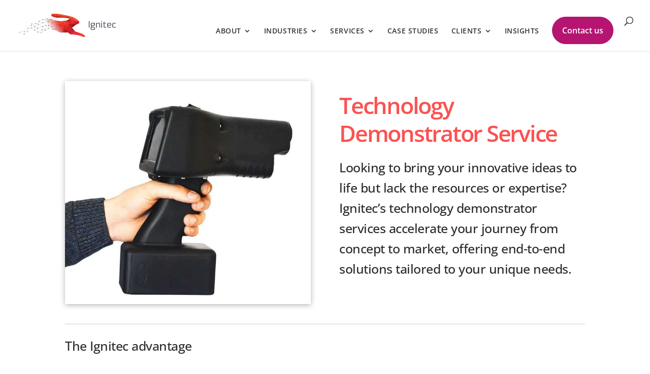

--- FILE ---
content_type: text/html; charset=UTF-8
request_url: https://www.ignitec.com/services/technology-demonstrators/
body_size: 69091
content:
<!DOCTYPE html>
<html lang="en-GB">
<head><meta charset="UTF-8" /><script>if(navigator.userAgent.match(/MSIE|Internet Explorer/i)||navigator.userAgent.match(/Trident\/7\..*?rv:11/i)){var href=document.location.href;if(!href.match(/[?&]nowprocket/)){if(href.indexOf("?")==-1){if(href.indexOf("#")==-1){document.location.href=href+"?nowprocket=1"}else{document.location.href=href.replace("#","?nowprocket=1#")}}else{if(href.indexOf("#")==-1){document.location.href=href+"&nowprocket=1"}else{document.location.href=href.replace("#","&nowprocket=1#")}}}}</script><script>(()=>{class RocketLazyLoadScripts{constructor(){this.v="2.0.4",this.userEvents=["keydown","keyup","mousedown","mouseup","mousemove","mouseover","mouseout","touchmove","touchstart","touchend","touchcancel","wheel","click","dblclick","input"],this.attributeEvents=["onblur","onclick","oncontextmenu","ondblclick","onfocus","onmousedown","onmouseenter","onmouseleave","onmousemove","onmouseout","onmouseover","onmouseup","onmousewheel","onscroll","onsubmit"]}async t(){this.i(),this.o(),/iP(ad|hone)/.test(navigator.userAgent)&&this.h(),this.u(),this.l(this),this.m(),this.k(this),this.p(this),this._(),await Promise.all([this.R(),this.L()]),this.lastBreath=Date.now(),this.S(this),this.P(),this.D(),this.O(),this.M(),await this.C(this.delayedScripts.normal),await this.C(this.delayedScripts.defer),await this.C(this.delayedScripts.async),await this.T(),await this.F(),await this.j(),await this.A(),window.dispatchEvent(new Event("rocket-allScriptsLoaded")),this.everythingLoaded=!0,this.lastTouchEnd&&await new Promise(t=>setTimeout(t,500-Date.now()+this.lastTouchEnd)),this.I(),this.H(),this.U(),this.W()}i(){this.CSPIssue=sessionStorage.getItem("rocketCSPIssue"),document.addEventListener("securitypolicyviolation",t=>{this.CSPIssue||"script-src-elem"!==t.violatedDirective||"data"!==t.blockedURI||(this.CSPIssue=!0,sessionStorage.setItem("rocketCSPIssue",!0))},{isRocket:!0})}o(){window.addEventListener("pageshow",t=>{this.persisted=t.persisted,this.realWindowLoadedFired=!0},{isRocket:!0}),window.addEventListener("pagehide",()=>{this.onFirstUserAction=null},{isRocket:!0})}h(){let t;function e(e){t=e}window.addEventListener("touchstart",e,{isRocket:!0}),window.addEventListener("touchend",function i(o){o.changedTouches[0]&&t.changedTouches[0]&&Math.abs(o.changedTouches[0].pageX-t.changedTouches[0].pageX)<10&&Math.abs(o.changedTouches[0].pageY-t.changedTouches[0].pageY)<10&&o.timeStamp-t.timeStamp<200&&(window.removeEventListener("touchstart",e,{isRocket:!0}),window.removeEventListener("touchend",i,{isRocket:!0}),"INPUT"===o.target.tagName&&"text"===o.target.type||(o.target.dispatchEvent(new TouchEvent("touchend",{target:o.target,bubbles:!0})),o.target.dispatchEvent(new MouseEvent("mouseover",{target:o.target,bubbles:!0})),o.target.dispatchEvent(new PointerEvent("click",{target:o.target,bubbles:!0,cancelable:!0,detail:1,clientX:o.changedTouches[0].clientX,clientY:o.changedTouches[0].clientY})),event.preventDefault()))},{isRocket:!0})}q(t){this.userActionTriggered||("mousemove"!==t.type||this.firstMousemoveIgnored?"keyup"===t.type||"mouseover"===t.type||"mouseout"===t.type||(this.userActionTriggered=!0,this.onFirstUserAction&&this.onFirstUserAction()):this.firstMousemoveIgnored=!0),"click"===t.type&&t.preventDefault(),t.stopPropagation(),t.stopImmediatePropagation(),"touchstart"===this.lastEvent&&"touchend"===t.type&&(this.lastTouchEnd=Date.now()),"click"===t.type&&(this.lastTouchEnd=0),this.lastEvent=t.type,t.composedPath&&t.composedPath()[0].getRootNode()instanceof ShadowRoot&&(t.rocketTarget=t.composedPath()[0]),this.savedUserEvents.push(t)}u(){this.savedUserEvents=[],this.userEventHandler=this.q.bind(this),this.userEvents.forEach(t=>window.addEventListener(t,this.userEventHandler,{passive:!1,isRocket:!0})),document.addEventListener("visibilitychange",this.userEventHandler,{isRocket:!0})}U(){this.userEvents.forEach(t=>window.removeEventListener(t,this.userEventHandler,{passive:!1,isRocket:!0})),document.removeEventListener("visibilitychange",this.userEventHandler,{isRocket:!0}),this.savedUserEvents.forEach(t=>{(t.rocketTarget||t.target).dispatchEvent(new window[t.constructor.name](t.type,t))})}m(){const t="return false",e=Array.from(this.attributeEvents,t=>"data-rocket-"+t),i="["+this.attributeEvents.join("],[")+"]",o="[data-rocket-"+this.attributeEvents.join("],[data-rocket-")+"]",s=(e,i,o)=>{o&&o!==t&&(e.setAttribute("data-rocket-"+i,o),e["rocket"+i]=new Function("event",o),e.setAttribute(i,t))};new MutationObserver(t=>{for(const n of t)"attributes"===n.type&&(n.attributeName.startsWith("data-rocket-")||this.everythingLoaded?n.attributeName.startsWith("data-rocket-")&&this.everythingLoaded&&this.N(n.target,n.attributeName.substring(12)):s(n.target,n.attributeName,n.target.getAttribute(n.attributeName))),"childList"===n.type&&n.addedNodes.forEach(t=>{if(t.nodeType===Node.ELEMENT_NODE)if(this.everythingLoaded)for(const i of[t,...t.querySelectorAll(o)])for(const t of i.getAttributeNames())e.includes(t)&&this.N(i,t.substring(12));else for(const e of[t,...t.querySelectorAll(i)])for(const t of e.getAttributeNames())this.attributeEvents.includes(t)&&s(e,t,e.getAttribute(t))})}).observe(document,{subtree:!0,childList:!0,attributeFilter:[...this.attributeEvents,...e]})}I(){this.attributeEvents.forEach(t=>{document.querySelectorAll("[data-rocket-"+t+"]").forEach(e=>{this.N(e,t)})})}N(t,e){const i=t.getAttribute("data-rocket-"+e);i&&(t.setAttribute(e,i),t.removeAttribute("data-rocket-"+e))}k(t){Object.defineProperty(HTMLElement.prototype,"onclick",{get(){return this.rocketonclick||null},set(e){this.rocketonclick=e,this.setAttribute(t.everythingLoaded?"onclick":"data-rocket-onclick","this.rocketonclick(event)")}})}S(t){function e(e,i){let o=e[i];e[i]=null,Object.defineProperty(e,i,{get:()=>o,set(s){t.everythingLoaded?o=s:e["rocket"+i]=o=s}})}e(document,"onreadystatechange"),e(window,"onload"),e(window,"onpageshow");try{Object.defineProperty(document,"readyState",{get:()=>t.rocketReadyState,set(e){t.rocketReadyState=e},configurable:!0}),document.readyState="loading"}catch(t){console.log("WPRocket DJE readyState conflict, bypassing")}}l(t){this.originalAddEventListener=EventTarget.prototype.addEventListener,this.originalRemoveEventListener=EventTarget.prototype.removeEventListener,this.savedEventListeners=[],EventTarget.prototype.addEventListener=function(e,i,o){o&&o.isRocket||!t.B(e,this)&&!t.userEvents.includes(e)||t.B(e,this)&&!t.userActionTriggered||e.startsWith("rocket-")||t.everythingLoaded?t.originalAddEventListener.call(this,e,i,o):(t.savedEventListeners.push({target:this,remove:!1,type:e,func:i,options:o}),"mouseenter"!==e&&"mouseleave"!==e||t.originalAddEventListener.call(this,e,t.savedUserEvents.push,o))},EventTarget.prototype.removeEventListener=function(e,i,o){o&&o.isRocket||!t.B(e,this)&&!t.userEvents.includes(e)||t.B(e,this)&&!t.userActionTriggered||e.startsWith("rocket-")||t.everythingLoaded?t.originalRemoveEventListener.call(this,e,i,o):t.savedEventListeners.push({target:this,remove:!0,type:e,func:i,options:o})}}J(t,e){this.savedEventListeners=this.savedEventListeners.filter(i=>{let o=i.type,s=i.target||window;return e!==o||t!==s||(this.B(o,s)&&(i.type="rocket-"+o),this.$(i),!1)})}H(){EventTarget.prototype.addEventListener=this.originalAddEventListener,EventTarget.prototype.removeEventListener=this.originalRemoveEventListener,this.savedEventListeners.forEach(t=>this.$(t))}$(t){t.remove?this.originalRemoveEventListener.call(t.target,t.type,t.func,t.options):this.originalAddEventListener.call(t.target,t.type,t.func,t.options)}p(t){let e;function i(e){return t.everythingLoaded?e:e.split(" ").map(t=>"load"===t||t.startsWith("load.")?"rocket-jquery-load":t).join(" ")}function o(o){function s(e){const s=o.fn[e];o.fn[e]=o.fn.init.prototype[e]=function(){return this[0]===window&&t.userActionTriggered&&("string"==typeof arguments[0]||arguments[0]instanceof String?arguments[0]=i(arguments[0]):"object"==typeof arguments[0]&&Object.keys(arguments[0]).forEach(t=>{const e=arguments[0][t];delete arguments[0][t],arguments[0][i(t)]=e})),s.apply(this,arguments),this}}if(o&&o.fn&&!t.allJQueries.includes(o)){const e={DOMContentLoaded:[],"rocket-DOMContentLoaded":[]};for(const t in e)document.addEventListener(t,()=>{e[t].forEach(t=>t())},{isRocket:!0});o.fn.ready=o.fn.init.prototype.ready=function(i){function s(){parseInt(o.fn.jquery)>2?setTimeout(()=>i.bind(document)(o)):i.bind(document)(o)}return"function"==typeof i&&(t.realDomReadyFired?!t.userActionTriggered||t.fauxDomReadyFired?s():e["rocket-DOMContentLoaded"].push(s):e.DOMContentLoaded.push(s)),o([])},s("on"),s("one"),s("off"),t.allJQueries.push(o)}e=o}t.allJQueries=[],o(window.jQuery),Object.defineProperty(window,"jQuery",{get:()=>e,set(t){o(t)}})}P(){const t=new Map;document.write=document.writeln=function(e){const i=document.currentScript,o=document.createRange(),s=i.parentElement;let n=t.get(i);void 0===n&&(n=i.nextSibling,t.set(i,n));const c=document.createDocumentFragment();o.setStart(c,0),c.appendChild(o.createContextualFragment(e)),s.insertBefore(c,n)}}async R(){return new Promise(t=>{this.userActionTriggered?t():this.onFirstUserAction=t})}async L(){return new Promise(t=>{document.addEventListener("DOMContentLoaded",()=>{this.realDomReadyFired=!0,t()},{isRocket:!0})})}async j(){return this.realWindowLoadedFired?Promise.resolve():new Promise(t=>{window.addEventListener("load",t,{isRocket:!0})})}M(){this.pendingScripts=[];this.scriptsMutationObserver=new MutationObserver(t=>{for(const e of t)e.addedNodes.forEach(t=>{"SCRIPT"!==t.tagName||t.noModule||t.isWPRocket||this.pendingScripts.push({script:t,promise:new Promise(e=>{const i=()=>{const i=this.pendingScripts.findIndex(e=>e.script===t);i>=0&&this.pendingScripts.splice(i,1),e()};t.addEventListener("load",i,{isRocket:!0}),t.addEventListener("error",i,{isRocket:!0}),setTimeout(i,1e3)})})})}),this.scriptsMutationObserver.observe(document,{childList:!0,subtree:!0})}async F(){await this.X(),this.pendingScripts.length?(await this.pendingScripts[0].promise,await this.F()):this.scriptsMutationObserver.disconnect()}D(){this.delayedScripts={normal:[],async:[],defer:[]},document.querySelectorAll("script[type$=rocketlazyloadscript]").forEach(t=>{t.hasAttribute("data-rocket-src")?t.hasAttribute("async")&&!1!==t.async?this.delayedScripts.async.push(t):t.hasAttribute("defer")&&!1!==t.defer||"module"===t.getAttribute("data-rocket-type")?this.delayedScripts.defer.push(t):this.delayedScripts.normal.push(t):this.delayedScripts.normal.push(t)})}async _(){await this.L();let t=[];document.querySelectorAll("script[type$=rocketlazyloadscript][data-rocket-src]").forEach(e=>{let i=e.getAttribute("data-rocket-src");if(i&&!i.startsWith("data:")){i.startsWith("//")&&(i=location.protocol+i);try{const o=new URL(i).origin;o!==location.origin&&t.push({src:o,crossOrigin:e.crossOrigin||"module"===e.getAttribute("data-rocket-type")})}catch(t){}}}),t=[...new Map(t.map(t=>[JSON.stringify(t),t])).values()],this.Y(t,"preconnect")}async G(t){if(await this.K(),!0!==t.noModule||!("noModule"in HTMLScriptElement.prototype))return new Promise(e=>{let i;function o(){(i||t).setAttribute("data-rocket-status","executed"),e()}try{if(navigator.userAgent.includes("Firefox/")||""===navigator.vendor||this.CSPIssue)i=document.createElement("script"),[...t.attributes].forEach(t=>{let e=t.nodeName;"type"!==e&&("data-rocket-type"===e&&(e="type"),"data-rocket-src"===e&&(e="src"),i.setAttribute(e,t.nodeValue))}),t.text&&(i.text=t.text),t.nonce&&(i.nonce=t.nonce),i.hasAttribute("src")?(i.addEventListener("load",o,{isRocket:!0}),i.addEventListener("error",()=>{i.setAttribute("data-rocket-status","failed-network"),e()},{isRocket:!0}),setTimeout(()=>{i.isConnected||e()},1)):(i.text=t.text,o()),i.isWPRocket=!0,t.parentNode.replaceChild(i,t);else{const i=t.getAttribute("data-rocket-type"),s=t.getAttribute("data-rocket-src");i?(t.type=i,t.removeAttribute("data-rocket-type")):t.removeAttribute("type"),t.addEventListener("load",o,{isRocket:!0}),t.addEventListener("error",i=>{this.CSPIssue&&i.target.src.startsWith("data:")?(console.log("WPRocket: CSP fallback activated"),t.removeAttribute("src"),this.G(t).then(e)):(t.setAttribute("data-rocket-status","failed-network"),e())},{isRocket:!0}),s?(t.fetchPriority="high",t.removeAttribute("data-rocket-src"),t.src=s):t.src="data:text/javascript;base64,"+window.btoa(unescape(encodeURIComponent(t.text)))}}catch(i){t.setAttribute("data-rocket-status","failed-transform"),e()}});t.setAttribute("data-rocket-status","skipped")}async C(t){const e=t.shift();return e?(e.isConnected&&await this.G(e),this.C(t)):Promise.resolve()}O(){this.Y([...this.delayedScripts.normal,...this.delayedScripts.defer,...this.delayedScripts.async],"preload")}Y(t,e){this.trash=this.trash||[];let i=!0;var o=document.createDocumentFragment();t.forEach(t=>{const s=t.getAttribute&&t.getAttribute("data-rocket-src")||t.src;if(s&&!s.startsWith("data:")){const n=document.createElement("link");n.href=s,n.rel=e,"preconnect"!==e&&(n.as="script",n.fetchPriority=i?"high":"low"),t.getAttribute&&"module"===t.getAttribute("data-rocket-type")&&(n.crossOrigin=!0),t.crossOrigin&&(n.crossOrigin=t.crossOrigin),t.integrity&&(n.integrity=t.integrity),t.nonce&&(n.nonce=t.nonce),o.appendChild(n),this.trash.push(n),i=!1}}),document.head.appendChild(o)}W(){this.trash.forEach(t=>t.remove())}async T(){try{document.readyState="interactive"}catch(t){}this.fauxDomReadyFired=!0;try{await this.K(),this.J(document,"readystatechange"),document.dispatchEvent(new Event("rocket-readystatechange")),await this.K(),document.rocketonreadystatechange&&document.rocketonreadystatechange(),await this.K(),this.J(document,"DOMContentLoaded"),document.dispatchEvent(new Event("rocket-DOMContentLoaded")),await this.K(),this.J(window,"DOMContentLoaded"),window.dispatchEvent(new Event("rocket-DOMContentLoaded"))}catch(t){console.error(t)}}async A(){try{document.readyState="complete"}catch(t){}try{await this.K(),this.J(document,"readystatechange"),document.dispatchEvent(new Event("rocket-readystatechange")),await this.K(),document.rocketonreadystatechange&&document.rocketonreadystatechange(),await this.K(),this.J(window,"load"),window.dispatchEvent(new Event("rocket-load")),await this.K(),window.rocketonload&&window.rocketonload(),await this.K(),this.allJQueries.forEach(t=>t(window).trigger("rocket-jquery-load")),await this.K(),this.J(window,"pageshow");const t=new Event("rocket-pageshow");t.persisted=this.persisted,window.dispatchEvent(t),await this.K(),window.rocketonpageshow&&window.rocketonpageshow({persisted:this.persisted})}catch(t){console.error(t)}}async K(){Date.now()-this.lastBreath>45&&(await this.X(),this.lastBreath=Date.now())}async X(){return document.hidden?new Promise(t=>setTimeout(t)):new Promise(t=>requestAnimationFrame(t))}B(t,e){return e===document&&"readystatechange"===t||(e===document&&"DOMContentLoaded"===t||(e===window&&"DOMContentLoaded"===t||(e===window&&"load"===t||e===window&&"pageshow"===t)))}static run(){(new RocketLazyLoadScripts).t()}}RocketLazyLoadScripts.run()})();</script>
	
<meta http-equiv="X-UA-Compatible" content="IE=edge">
	<link rel="pingback" href="https://www.ignitec.com/xmlrpc.php" />

	<script type="rocketlazyloadscript" data-rocket-type="text/javascript">
		document.documentElement.className = 'js';
	</script>

	<link rel="preconnect" href="https://fonts.gstatic.com" crossorigin /><style id="et-builder-googlefonts-cached-inline">/* Original: https://fonts.googleapis.com/css?family=Open+Sans:300,regular,500,600,700,800,300italic,italic,500italic,600italic,700italic,800italic&#038;subset=cyrillic,cyrillic-ext,greek,greek-ext,hebrew,latin,latin-ext,vietnamese&#038;display=swap *//* User Agent: Mozilla/5.0 (Unknown; Linux x86_64) AppleWebKit/538.1 (KHTML, like Gecko) Safari/538.1 Daum/4.1 */@font-face {font-family: 'Open Sans';font-style: italic;font-weight: 300;font-stretch: normal;font-display: swap;src: url(https://fonts.gstatic.com/s/opensans/v44/memQYaGs126MiZpBA-UFUIcVXSCEkx2cmqvXlWq8tWZ0Pw86hd0Rk5hkaVc.ttf) format('truetype');}@font-face {font-family: 'Open Sans';font-style: italic;font-weight: 400;font-stretch: normal;font-display: swap;src: url(https://fonts.gstatic.com/s/opensans/v44/memQYaGs126MiZpBA-UFUIcVXSCEkx2cmqvXlWq8tWZ0Pw86hd0Rk8ZkaVc.ttf) format('truetype');}@font-face {font-family: 'Open Sans';font-style: italic;font-weight: 500;font-stretch: normal;font-display: swap;src: url(https://fonts.gstatic.com/s/opensans/v44/memQYaGs126MiZpBA-UFUIcVXSCEkx2cmqvXlWq8tWZ0Pw86hd0Rk_RkaVc.ttf) format('truetype');}@font-face {font-family: 'Open Sans';font-style: italic;font-weight: 600;font-stretch: normal;font-display: swap;src: url(https://fonts.gstatic.com/s/opensans/v44/memQYaGs126MiZpBA-UFUIcVXSCEkx2cmqvXlWq8tWZ0Pw86hd0RkxhjaVc.ttf) format('truetype');}@font-face {font-family: 'Open Sans';font-style: italic;font-weight: 700;font-stretch: normal;font-display: swap;src: url(https://fonts.gstatic.com/s/opensans/v44/memQYaGs126MiZpBA-UFUIcVXSCEkx2cmqvXlWq8tWZ0Pw86hd0RkyFjaVc.ttf) format('truetype');}@font-face {font-family: 'Open Sans';font-style: italic;font-weight: 800;font-stretch: normal;font-display: swap;src: url(https://fonts.gstatic.com/s/opensans/v44/memQYaGs126MiZpBA-UFUIcVXSCEkx2cmqvXlWq8tWZ0Pw86hd0Rk0ZjaVc.ttf) format('truetype');}@font-face {font-family: 'Open Sans';font-style: normal;font-weight: 300;font-stretch: normal;font-display: swap;src: url(https://fonts.gstatic.com/s/opensans/v44/memSYaGs126MiZpBA-UvWbX2vVnXBbObj2OVZyOOSr4dVJWUgsiH0C4n.ttf) format('truetype');}@font-face {font-family: 'Open Sans';font-style: normal;font-weight: 400;font-stretch: normal;font-display: swap;src: url(https://fonts.gstatic.com/s/opensans/v44/memSYaGs126MiZpBA-UvWbX2vVnXBbObj2OVZyOOSr4dVJWUgsjZ0C4n.ttf) format('truetype');}@font-face {font-family: 'Open Sans';font-style: normal;font-weight: 500;font-stretch: normal;font-display: swap;src: url(https://fonts.gstatic.com/s/opensans/v44/memSYaGs126MiZpBA-UvWbX2vVnXBbObj2OVZyOOSr4dVJWUgsjr0C4n.ttf) format('truetype');}@font-face {font-family: 'Open Sans';font-style: normal;font-weight: 600;font-stretch: normal;font-display: swap;src: url(https://fonts.gstatic.com/s/opensans/v44/memSYaGs126MiZpBA-UvWbX2vVnXBbObj2OVZyOOSr4dVJWUgsgH1y4n.ttf) format('truetype');}@font-face {font-family: 'Open Sans';font-style: normal;font-weight: 700;font-stretch: normal;font-display: swap;src: url(https://fonts.gstatic.com/s/opensans/v44/memSYaGs126MiZpBA-UvWbX2vVnXBbObj2OVZyOOSr4dVJWUgsg-1y4n.ttf) format('truetype');}@font-face {font-family: 'Open Sans';font-style: normal;font-weight: 800;font-stretch: normal;font-display: swap;src: url(https://fonts.gstatic.com/s/opensans/v44/memSYaGs126MiZpBA-UvWbX2vVnXBbObj2OVZyOOSr4dVJWUgshZ1y4n.ttf) format('truetype');}/* User Agent: Mozilla/5.0 (Windows NT 6.1; WOW64; rv:27.0) Gecko/20100101 Firefox/27.0 */@font-face {font-family: 'Open Sans';font-style: italic;font-weight: 300;font-stretch: normal;font-display: swap;src: url(https://fonts.gstatic.com/l/font?kit=memQYaGs126MiZpBA-UFUIcVXSCEkx2cmqvXlWq8tWZ0Pw86hd0Rk5hkaVQ&skey=743457fe2cc29280&v=v44) format('woff');}@font-face {font-family: 'Open Sans';font-style: italic;font-weight: 400;font-stretch: normal;font-display: swap;src: url(https://fonts.gstatic.com/l/font?kit=memQYaGs126MiZpBA-UFUIcVXSCEkx2cmqvXlWq8tWZ0Pw86hd0Rk8ZkaVQ&skey=743457fe2cc29280&v=v44) format('woff');}@font-face {font-family: 'Open Sans';font-style: italic;font-weight: 500;font-stretch: normal;font-display: swap;src: url(https://fonts.gstatic.com/l/font?kit=memQYaGs126MiZpBA-UFUIcVXSCEkx2cmqvXlWq8tWZ0Pw86hd0Rk_RkaVQ&skey=743457fe2cc29280&v=v44) format('woff');}@font-face {font-family: 'Open Sans';font-style: italic;font-weight: 600;font-stretch: normal;font-display: swap;src: url(https://fonts.gstatic.com/l/font?kit=memQYaGs126MiZpBA-UFUIcVXSCEkx2cmqvXlWq8tWZ0Pw86hd0RkxhjaVQ&skey=743457fe2cc29280&v=v44) format('woff');}@font-face {font-family: 'Open Sans';font-style: italic;font-weight: 700;font-stretch: normal;font-display: swap;src: url(https://fonts.gstatic.com/l/font?kit=memQYaGs126MiZpBA-UFUIcVXSCEkx2cmqvXlWq8tWZ0Pw86hd0RkyFjaVQ&skey=743457fe2cc29280&v=v44) format('woff');}@font-face {font-family: 'Open Sans';font-style: italic;font-weight: 800;font-stretch: normal;font-display: swap;src: url(https://fonts.gstatic.com/l/font?kit=memQYaGs126MiZpBA-UFUIcVXSCEkx2cmqvXlWq8tWZ0Pw86hd0Rk0ZjaVQ&skey=743457fe2cc29280&v=v44) format('woff');}@font-face {font-family: 'Open Sans';font-style: normal;font-weight: 300;font-stretch: normal;font-display: swap;src: url(https://fonts.gstatic.com/l/font?kit=memSYaGs126MiZpBA-UvWbX2vVnXBbObj2OVZyOOSr4dVJWUgsiH0C4k&skey=62c1cbfccc78b4b2&v=v44) format('woff');}@font-face {font-family: 'Open Sans';font-style: normal;font-weight: 400;font-stretch: normal;font-display: swap;src: url(https://fonts.gstatic.com/l/font?kit=memSYaGs126MiZpBA-UvWbX2vVnXBbObj2OVZyOOSr4dVJWUgsjZ0C4k&skey=62c1cbfccc78b4b2&v=v44) format('woff');}@font-face {font-family: 'Open Sans';font-style: normal;font-weight: 500;font-stretch: normal;font-display: swap;src: url(https://fonts.gstatic.com/l/font?kit=memSYaGs126MiZpBA-UvWbX2vVnXBbObj2OVZyOOSr4dVJWUgsjr0C4k&skey=62c1cbfccc78b4b2&v=v44) format('woff');}@font-face {font-family: 'Open Sans';font-style: normal;font-weight: 600;font-stretch: normal;font-display: swap;src: url(https://fonts.gstatic.com/l/font?kit=memSYaGs126MiZpBA-UvWbX2vVnXBbObj2OVZyOOSr4dVJWUgsgH1y4k&skey=62c1cbfccc78b4b2&v=v44) format('woff');}@font-face {font-family: 'Open Sans';font-style: normal;font-weight: 700;font-stretch: normal;font-display: swap;src: url(https://fonts.gstatic.com/l/font?kit=memSYaGs126MiZpBA-UvWbX2vVnXBbObj2OVZyOOSr4dVJWUgsg-1y4k&skey=62c1cbfccc78b4b2&v=v44) format('woff');}@font-face {font-family: 'Open Sans';font-style: normal;font-weight: 800;font-stretch: normal;font-display: swap;src: url(https://fonts.gstatic.com/l/font?kit=memSYaGs126MiZpBA-UvWbX2vVnXBbObj2OVZyOOSr4dVJWUgshZ1y4k&skey=62c1cbfccc78b4b2&v=v44) format('woff');}/* User Agent: Mozilla/5.0 (Windows NT 6.3; rv:39.0) Gecko/20100101 Firefox/39.0 */@font-face {font-family: 'Open Sans';font-style: italic;font-weight: 300;font-stretch: normal;font-display: swap;src: url(https://fonts.gstatic.com/s/opensans/v44/memQYaGs126MiZpBA-UFUIcVXSCEkx2cmqvXlWq8tWZ0Pw86hd0Rk5hkaVI.woff2) format('woff2');}@font-face {font-family: 'Open Sans';font-style: italic;font-weight: 400;font-stretch: normal;font-display: swap;src: url(https://fonts.gstatic.com/s/opensans/v44/memQYaGs126MiZpBA-UFUIcVXSCEkx2cmqvXlWq8tWZ0Pw86hd0Rk8ZkaVI.woff2) format('woff2');}@font-face {font-family: 'Open Sans';font-style: italic;font-weight: 500;font-stretch: normal;font-display: swap;src: url(https://fonts.gstatic.com/s/opensans/v44/memQYaGs126MiZpBA-UFUIcVXSCEkx2cmqvXlWq8tWZ0Pw86hd0Rk_RkaVI.woff2) format('woff2');}@font-face {font-family: 'Open Sans';font-style: italic;font-weight: 600;font-stretch: normal;font-display: swap;src: url(https://fonts.gstatic.com/s/opensans/v44/memQYaGs126MiZpBA-UFUIcVXSCEkx2cmqvXlWq8tWZ0Pw86hd0RkxhjaVI.woff2) format('woff2');}@font-face {font-family: 'Open Sans';font-style: italic;font-weight: 700;font-stretch: normal;font-display: swap;src: url(https://fonts.gstatic.com/s/opensans/v44/memQYaGs126MiZpBA-UFUIcVXSCEkx2cmqvXlWq8tWZ0Pw86hd0RkyFjaVI.woff2) format('woff2');}@font-face {font-family: 'Open Sans';font-style: italic;font-weight: 800;font-stretch: normal;font-display: swap;src: url(https://fonts.gstatic.com/s/opensans/v44/memQYaGs126MiZpBA-UFUIcVXSCEkx2cmqvXlWq8tWZ0Pw86hd0Rk0ZjaVI.woff2) format('woff2');}@font-face {font-family: 'Open Sans';font-style: normal;font-weight: 300;font-stretch: normal;font-display: swap;src: url(https://fonts.gstatic.com/s/opensans/v44/memSYaGs126MiZpBA-UvWbX2vVnXBbObj2OVZyOOSr4dVJWUgsiH0C4i.woff2) format('woff2');}@font-face {font-family: 'Open Sans';font-style: normal;font-weight: 400;font-stretch: normal;font-display: swap;src: url(https://fonts.gstatic.com/s/opensans/v44/memSYaGs126MiZpBA-UvWbX2vVnXBbObj2OVZyOOSr4dVJWUgsjZ0C4i.woff2) format('woff2');}@font-face {font-family: 'Open Sans';font-style: normal;font-weight: 500;font-stretch: normal;font-display: swap;src: url(https://fonts.gstatic.com/s/opensans/v44/memSYaGs126MiZpBA-UvWbX2vVnXBbObj2OVZyOOSr4dVJWUgsjr0C4i.woff2) format('woff2');}@font-face {font-family: 'Open Sans';font-style: normal;font-weight: 600;font-stretch: normal;font-display: swap;src: url(https://fonts.gstatic.com/s/opensans/v44/memSYaGs126MiZpBA-UvWbX2vVnXBbObj2OVZyOOSr4dVJWUgsgH1y4i.woff2) format('woff2');}@font-face {font-family: 'Open Sans';font-style: normal;font-weight: 700;font-stretch: normal;font-display: swap;src: url(https://fonts.gstatic.com/s/opensans/v44/memSYaGs126MiZpBA-UvWbX2vVnXBbObj2OVZyOOSr4dVJWUgsg-1y4i.woff2) format('woff2');}@font-face {font-family: 'Open Sans';font-style: normal;font-weight: 800;font-stretch: normal;font-display: swap;src: url(https://fonts.gstatic.com/s/opensans/v44/memSYaGs126MiZpBA-UvWbX2vVnXBbObj2OVZyOOSr4dVJWUgshZ1y4i.woff2) format('woff2');}</style><meta name='robots' content='index, follow, max-image-preview:large, max-snippet:-1, max-video-preview:-1' />

<!-- Google Tag Manager for WordPress by gtm4wp.com -->
<script data-cfasync="false" data-pagespeed-no-defer>
	var gtm4wp_datalayer_name = "dataLayer";
	var dataLayer = dataLayer || [];
</script>
<!-- End Google Tag Manager for WordPress by gtm4wp.com -->
<!-- Social Warfare v4.5.6 https://warfareplugins.com - BEGINNING OF OUTPUT -->
<style>
	@font-face {
		font-family: "sw-icon-font";
		src:url("https://www.ignitec.com/wp-content/plugins/social-warfare/assets/fonts/sw-icon-font.eot?ver=4.5.6");
		src:url("https://www.ignitec.com/wp-content/plugins/social-warfare/assets/fonts/sw-icon-font.eot?ver=4.5.6#iefix") format("embedded-opentype"),
		url("https://www.ignitec.com/wp-content/plugins/social-warfare/assets/fonts/sw-icon-font.woff?ver=4.5.6") format("woff"),
		url("https://www.ignitec.com/wp-content/plugins/social-warfare/assets/fonts/sw-icon-font.ttf?ver=4.5.6") format("truetype"),
		url("https://www.ignitec.com/wp-content/plugins/social-warfare/assets/fonts/sw-icon-font.svg?ver=4.5.6#1445203416") format("svg");
		font-weight: normal;
		font-style: normal;
		font-display:block;
	}
</style>
<!-- Social Warfare v4.5.6 https://warfareplugins.com - END OF OUTPUT -->


	<!-- This site is optimized with the Yoast SEO plugin v26.7 - https://yoast.com/wordpress/plugins/seo/ -->
	<title>Technology Demonstrator Services | Ignitec</title>
<link data-rocket-prefetch href="https://www.gstatic.com" rel="dns-prefetch">
<link data-rocket-prefetch href="https://www.googletagmanager.com" rel="dns-prefetch">
<link data-rocket-prefetch href="https://www.google.com" rel="dns-prefetch"><link rel="preload" data-rocket-preload as="image" href="https://www.ignitec.com/wp-content/uploads/2023/03/techdem-1.jpg" fetchpriority="high">
	<meta name="description" content="Technology demonstrator services deliver rapid, end-to-end solutions for pioneering tech companies. Leverage our expertise and capabilities." />
	<link rel="canonical" href="https://www.ignitec.com/services/technology-demonstrators/" />
	<meta property="og:locale" content="en_GB" />
	<meta property="og:type" content="article" />
	<meta property="og:title" content="Technology Demonstrator Services | Ignitec" />
	<meta property="og:description" content="Technology demonstrator services deliver rapid, end-to-end solutions for pioneering tech companies. Leverage our expertise and capabilities." />
	<meta property="og:url" content="https://www.ignitec.com/services/technology-demonstrators/" />
	<meta property="og:site_name" content="Ignitec - Product Design Consultancy, Creative Technology and R&amp;D Lab - Ignitec Product Design, Bristol" />
	<meta property="article:modified_time" content="2023-07-22T15:13:53+00:00" />
	<meta property="og:image" content="https://www.ignitec.com/wp-content/uploads/2023/06/CLIENT-LOGOS-1b2.svg" />
	<meta name="twitter:card" content="summary_large_image" />
	<meta name="twitter:label1" content="Estimated reading time" />
	<meta name="twitter:data1" content="11 minutes" />
	<script type="application/ld+json" class="yoast-schema-graph">{"@context":"https://schema.org","@graph":[{"@type":"WebPage","@id":"https://www.ignitec.com/services/technology-demonstrators/","url":"https://www.ignitec.com/services/technology-demonstrators/","name":"Technology Demonstrator Services | Ignitec","isPartOf":{"@id":"https://www.ignitec.com/#website"},"primaryImageOfPage":{"@id":"https://www.ignitec.com/services/technology-demonstrators/#primaryimage"},"image":{"@id":"https://www.ignitec.com/services/technology-demonstrators/#primaryimage"},"thumbnailUrl":"https://www.ignitec.com/wp-content/uploads/2023/06/CLIENT-LOGOS-1b2.svg","datePublished":"2023-07-22T14:52:29+00:00","dateModified":"2023-07-22T15:13:53+00:00","description":"Technology demonstrator services deliver rapid, end-to-end solutions for pioneering tech companies. Leverage our expertise and capabilities.","breadcrumb":{"@id":"https://www.ignitec.com/services/technology-demonstrators/#breadcrumb"},"inLanguage":"en-GB","potentialAction":[{"@type":"ReadAction","target":["https://www.ignitec.com/services/technology-demonstrators/"]}]},{"@type":"ImageObject","inLanguage":"en-GB","@id":"https://www.ignitec.com/services/technology-demonstrators/#primaryimage","url":"https://www.ignitec.com/wp-content/uploads/2023/06/CLIENT-LOGOS-1b2.svg","contentUrl":"https://www.ignitec.com/wp-content/uploads/2023/06/CLIENT-LOGOS-1b2.svg","width":7131,"height":841},{"@type":"BreadcrumbList","@id":"https://www.ignitec.com/services/technology-demonstrators/#breadcrumb","itemListElement":[{"@type":"ListItem","position":1,"name":"SERVICES","item":"https://www.ignitec.com/services/"},{"@type":"ListItem","position":2,"name":"Technology demonstrators"}]},{"@type":"WebSite","@id":"https://www.ignitec.com/#website","url":"https://www.ignitec.com/","name":"Ignitec - Product Design Consultancy, Creative Technology and R&amp;D Lab - Ignitec Product Design, Bristol","description":"Product Design Consultancy, Creative Technology and R&amp;D Lab - Ignitec Product Design, Bristol","potentialAction":[{"@type":"SearchAction","target":{"@type":"EntryPoint","urlTemplate":"https://www.ignitec.com/?s={search_term_string}"},"query-input":{"@type":"PropertyValueSpecification","valueRequired":true,"valueName":"search_term_string"}}],"inLanguage":"en-GB"}]}</script>
	<!-- / Yoast SEO plugin. -->


<link rel="alternate" type="application/rss+xml" title="Ignitec - Product Design Consultancy, Creative Technology and R&amp;D Lab - Ignitec Product Design, Bristol &raquo; Feed" href="https://www.ignitec.com/feed/" />
<link rel="alternate" type="application/rss+xml" title="Ignitec - Product Design Consultancy, Creative Technology and R&amp;D Lab - Ignitec Product Design, Bristol &raquo; Comments Feed" href="https://www.ignitec.com/comments/feed/" />
<link rel="alternate" title="oEmbed (JSON)" type="application/json+oembed" href="https://www.ignitec.com/wp-json/oembed/1.0/embed?url=https%3A%2F%2Fwww.ignitec.com%2Fservices%2Ftechnology-demonstrators%2F" />
<link rel="alternate" title="oEmbed (XML)" type="text/xml+oembed" href="https://www.ignitec.com/wp-json/oembed/1.0/embed?url=https%3A%2F%2Fwww.ignitec.com%2Fservices%2Ftechnology-demonstrators%2F&#038;format=xml" />
<meta content="Divi Child Theme v.1.0.0" name="generator"/><link data-minify="1" rel='stylesheet' id='social-warfare-block-css-css' href='https://www.ignitec.com/wp-content/cache/min/1/wp-content/plugins/social-warfare/assets/js/post-editor/dist/blocks.style.build.css?ver=1768491350' type='text/css' media='all' />
<link rel='stylesheet' id='dcl-slick-css' href="https://www.ignitec.com/wp-content/plugins/wow-carousel-for-divi-lite/assets/libs/slick/slick.min.css?ver=2.1.5" type='text/css' media='all' />
<link rel='stylesheet' id='dcl-magnific-css' href="https://www.ignitec.com/wp-content/plugins/wow-carousel-for-divi-lite/assets/libs/magnific/magnific-popup.min.css?ver=2.1.5" type='text/css' media='all' />
<link data-minify="1" rel='stylesheet' id='dcl-frontend-styles-css' href='https://www.ignitec.com/wp-content/cache/min/1/wp-content/plugins/wow-carousel-for-divi-lite/dist/frontend-styles.css?ver=1768491350' type='text/css' media='all' />
<link data-minify="1" rel='stylesheet' id='jquery-countrys-style-css' href='https://www.ignitec.com/wp-content/cache/min/1/wp-content/plugins/country-dropdown-for-contact-form-7/public/css/countrySelect.css?ver=1768491350' type='text/css' media='all' />
<link rel='stylesheet' id='nbcpf-intlTelInput-style-css' href='https://www.ignitec.com/wp-content/plugins/country-phone-field-contact-form-7/assets/css/intlTelInput.min.css?ver=6.9' type='text/css' media='all' />
<link rel='stylesheet' id='nbcpf-countryFlag-style-css' href='https://www.ignitec.com/wp-content/plugins/country-phone-field-contact-form-7/assets/css/countrySelect.min.css?ver=6.9' type='text/css' media='all' />
<link rel='stylesheet' id='swipe-style-css' href='https://www.ignitec.com/wp-content/plugins/dg-blog-carousel/styles/swiper.min.css?ver=6.9' type='text/css' media='all' />
<link data-minify="1" rel='stylesheet' id='df-style-css' href='https://www.ignitec.com/wp-content/cache/min/1/wp-content/plugins/filter-for-divi/df-style.css?ver=1768491350' type='text/css' media='all' />
<link data-minify="1" rel='stylesheet' id='pdfprnt_frontend-css' href='https://www.ignitec.com/wp-content/cache/min/1/wp-content/plugins/pdf-print/css/frontend.css?ver=1768491350' type='text/css' media='all' />
<link data-minify="1" rel='stylesheet' id='wp-review-slider-pro-public_combine-css' href='https://www.ignitec.com/wp-content/cache/min/1/wp-content/plugins/wp-google-places-review-slider/public/css/wprev-public_combine.css?ver=1768491350' type='text/css' media='all' />
<link data-minify="1" rel='stylesheet' id='contact-form-7-css' href='https://www.ignitec.com/wp-content/cache/min/1/wp-content/plugins/contact-form-7/includes/css/styles.css?ver=1768491350' type='text/css' media='all' />
<link data-minify="1" rel='stylesheet' id='wpcf7-redirect-script-frontend-css' href='https://www.ignitec.com/wp-content/cache/min/1/wp-content/plugins/wpcf7-redirect/build/assets/frontend-script.css?ver=1768491350' type='text/css' media='all' />
<link rel='stylesheet' id='cmplz-general-css' href='https://www.ignitec.com/wp-content/plugins/complianz-gdpr/assets/css/cookieblocker.min.css?ver=1767870399' type='text/css' media='all' />
<link rel='stylesheet' id='social_warfare-css' href='https://www.ignitec.com/wp-content/plugins/social-warfare/assets/css/style.min.css?ver=4.5.6' type='text/css' media='all' />
<link rel='stylesheet' id='dg-blog-carousel-styles-css' href='https://www.ignitec.com/wp-content/plugins/dg-blog-carousel/styles/style.min.css?ver=1.0.15' type='text/css' media='all' />
<link data-minify="1" rel='stylesheet' id='otw-shortcode-general_foundicons-css' href='https://www.ignitec.com/wp-content/cache/min/1/wp-content/plugins/dropcaps-shortcodes-and-widget/include/otw_components/otw_shortcode/css/general_foundicons.css?ver=1768491350' type='text/css' media='all' />
<link data-minify="1" rel='stylesheet' id='otw-shortcode-social_foundicons-css' href='https://www.ignitec.com/wp-content/cache/min/1/wp-content/plugins/dropcaps-shortcodes-and-widget/include/otw_components/otw_shortcode/css/social_foundicons.css?ver=1768491350' type='text/css' media='all' />
<link data-minify="1" rel='stylesheet' id='otw-shortcode-css' href='https://www.ignitec.com/wp-content/cache/min/1/wp-content/plugins/dropcaps-shortcodes-and-widget/include/otw_components/otw_shortcode/css/otw_shortcode.css?ver=1768491350' type='text/css' media='all' />
<link data-minify="1" rel='stylesheet' id='divi-style-parent-css' href='https://www.ignitec.com/wp-content/cache/min/1/wp-content/themes/Divi/style-static.min.css?ver=1768491350' type='text/css' media='all' />
<link rel='stylesheet' id='child-style-css' href='https://www.ignitec.com/wp-content/themes/Divi-Child/style.css?ver=4.27.5' type='text/css' media='all' />
<link rel='stylesheet' id='divi-style-css' href='https://www.ignitec.com/wp-content/themes/Divi-Child/style.css?ver=4.27.5' type='text/css' media='all' />
<script type="rocketlazyloadscript" data-rocket-type="text/javascript" data-rocket-src="https://www.ignitec.com/wp-includes/js/jquery/jquery.min.js?ver=3.7.1" id="jquery-core-js" data-rocket-defer defer></script>
<script type="rocketlazyloadscript" data-rocket-type="text/javascript" data-rocket-src="https://www.ignitec.com/wp-includes/js/jquery/jquery-migrate.min.js?ver=3.4.1" id="jquery-migrate-js" data-rocket-defer defer></script>
<script type="rocketlazyloadscript" data-minify="1" data-rocket-type="text/javascript" data-rocket-src="https://www.ignitec.com/wp-content/cache/min/1/wp-content/plugins/country-dropdown-for-contact-form-7/public/js/countrySelect.js?ver=1768491350" id="jquery-country-js" data-rocket-defer defer></script>
<script type="text/javascript" id="jquery-countrys-js-extra">window.addEventListener('DOMContentLoaded', function() {
/* <![CDATA[ */
var country_ajax = {"ajax_urla":"https://www.ignitec.com/wp-content/plugins/country-dropdown-for-contact-form-7"};
//# sourceURL=jquery-countrys-js-extra
/* ]]> */
});</script>
<script type="rocketlazyloadscript" data-minify="1" data-rocket-type="text/javascript" data-rocket-src="https://www.ignitec.com/wp-content/cache/min/1/wp-content/plugins/country-dropdown-for-contact-form-7/public/js/design.js?ver=1768491350" id="jquery-countrys-js" data-rocket-defer defer></script>
<link rel="https://api.w.org/" href="https://www.ignitec.com/wp-json/" /><link rel="alternate" title="JSON" type="application/json" href="https://www.ignitec.com/wp-json/wp/v2/pages/26814" /><link rel="EditURI" type="application/rsd+xml" title="RSD" href="https://www.ignitec.com/xmlrpc.php?rsd" />
<meta name="generator" content="WordPress 6.9" />
<link rel='shortlink' href='https://www.ignitec.com/?p=26814' />
<script type="rocketlazyloadscript" data-rocket-type="text/javascript">
(function(url){
	if(/(?:Chrome\/26\.0\.1410\.63 Safari\/537\.31|WordfenceTestMonBot)/.test(navigator.userAgent)){ return; }
	var addEvent = function(evt, handler) {
		if (window.addEventListener) {
			document.addEventListener(evt, handler, false);
		} else if (window.attachEvent) {
			document.attachEvent('on' + evt, handler);
		}
	};
	var removeEvent = function(evt, handler) {
		if (window.removeEventListener) {
			document.removeEventListener(evt, handler, false);
		} else if (window.detachEvent) {
			document.detachEvent('on' + evt, handler);
		}
	};
	var evts = 'contextmenu dblclick drag dragend dragenter dragleave dragover dragstart drop keydown keypress keyup mousedown mousemove mouseout mouseover mouseup mousewheel scroll'.split(' ');
	var logHuman = function() {
		if (window.wfLogHumanRan) { return; }
		window.wfLogHumanRan = true;
		var wfscr = document.createElement('script');
		wfscr.type = 'text/javascript';
		wfscr.async = true;
		wfscr.src = url + '&r=' + Math.random();
		(document.getElementsByTagName('head')[0]||document.getElementsByTagName('body')[0]).appendChild(wfscr);
		for (var i = 0; i < evts.length; i++) {
			removeEvent(evts[i], logHuman);
		}
	};
	for (var i = 0; i < evts.length; i++) {
		addEvent(evts[i], logHuman);
	}
})('//www.ignitec.com/?wordfence_lh=1&hid=25374EC1410F0C8248EE7CA630DAEC2B');
</script>			<style>.cmplz-hidden {
					display: none !important;
				}</style>
<!-- Google Tag Manager for WordPress by gtm4wp.com -->
<!-- GTM Container placement set to footer -->
<script data-cfasync="false" data-pagespeed-no-defer type="text/javascript">
	var dataLayer_content = {"pagePostType":"page","pagePostType2":"single-page","pagePostAuthor":"Christian"};
	dataLayer.push( dataLayer_content );
</script>
<script data-cfasync="false" data-pagespeed-no-defer type="text/javascript">
(function(w,d,s,l,i){w[l]=w[l]||[];w[l].push({'gtm.start':
new Date().getTime(),event:'gtm.js'});var f=d.getElementsByTagName(s)[0],
j=d.createElement(s),dl=l!='dataLayer'?'&l='+l:'';j.async=true;j.src=
'//www.googletagmanager.com/gtm.js?id='+i+dl;f.parentNode.insertBefore(j,f);
})(window,document,'script','dataLayer','GTM-5Z3CTLK');
</script>
<!-- End Google Tag Manager for WordPress by gtm4wp.com --><meta name="viewport" content="width=device-width, initial-scale=1.0, maximum-scale=1.0, user-scalable=0" /><script type="rocketlazyloadscript" defer data-rocket-src="https://kit.fontawesome.com/2cdfa53b57.js"></script>









<!-- Google Tag Manager5 -->
<script>(function(w,d,s,l,i){w[l]=w[l]||[];w[l].push({'gtm.start':
new Date().getTime(),event:'gtm.js'});var f=d.getElementsByTagName(s)[0],
j=d.createElement(s),dl=l!='dataLayer'?'&l='+l:'';j.async=true;j.src=
'https://www.googletagmanager.com/gtm.js?id='+i+dl;f.parentNode.insertBefore(j,f);
})(window,document,'script','dataLayer','GTM-PJFBD6R');</script>
<!-- End Google Tag Manager -->











<!-- Start Alexa Certify Javascript -->
<script type="rocketlazyloadscript" data-rocket-type="text/javascript">
_atrk_opts = { atrk_acct:"BveSo1IWhd10/9", domain:"ignitec.com",dynamic: true};
(function() { var as = document.createElement('script'); as.type = 'text/javascript'; as.async = true; as.src = "https://certify-js.alexametrics.com/atrk.js"; var s = document.getElementsByTagName('script')[0];s.parentNode.insertBefore(as, s); })();
</script>
<noscript><img src="https://certify.alexametrics.com/atrk.gif?account=BveSo1IWhd10/9" style="display:none" height="1" width="1" alt=""></noscript>
<!-- End Alexa Certify Javascript -->  






































<!-- NEW MOBILE MENU - https://www.peeayecreative.com/how-to-collapse-divi-mobile-menu-submenus/ -->
<script type="rocketlazyloadscript" >window.addEventListener('DOMContentLoaded', function() {
    jQuery(function($) {
        $(document).ready(function() {
            $("body ul.et_mobile_menu li.menu-item-has-children, body ul.et_mobile_menu  li.page_item_has_children").append('<a href="#" class="mobile-toggle"></a>');
            $('ul.et_mobile_menu li.menu-item-has-children .mobile-toggle, ul.et_mobile_menu li.page_item_has_children .mobile-toggle').click(function(event) {
                event.preventDefault();
                $(this).parent('li').toggleClass('dt-open');
                $(this).parent('li').find('ul.children').first().toggleClass('visible');
                $(this).parent('li').find('ul.sub-menu').first().toggleClass('visible');
            });
            iconFINAL = 'P';
            $('body ul.et_mobile_menu li.menu-item-has-children, body ul.et_mobile_menu li.page_item_has_children').attr('data-icon', iconFINAL);
            $('.mobile-toggle').on('mouseover', function() {
                $(this).parent().addClass('is-hover');
            }).on('mouseout', function() {
                $(this).parent().removeClass('is-hover');
            })
        });
    }); 
});</script>
<!-- NEW MOBILE MENU - END -->












<!-- EQUALISES POST COLOUMNS ADDED 16/07/23 - CAN BE USED FOR ONE MODULE -->



<!-- EQUALISES POST COLOUMNS ADDED 16/07/23 - CAN BE USED FOR ONE MODULE -->
<script type="rocketlazyloadscript">window.addEventListener('DOMContentLoaded', function() {
(function($) {
    $(document).ready(function() {
        $(window).resize(function() {
            $('.et_blog_grid_equal_height').each(function() {
                equalise_articles($(this));
            });
        });

        $('.et_blog_grid_equal_height').each(function() {
            var blog = $(this);

            equalise_articles($(this));

            var observer = new MutationObserver(function(mutations) {
                equalise_articles(blog);
            });
            
            var config = {
                subtree: true,
                childList: true 
            };

            observer.observe(blog[0], config);
        });

        function equalise_articles(blog) {
            var articles = blog.find('article');
            var heights = [];
            
            articles.each(function() {
                var height = 0;
                height += ($(this).find('.et_pb_image_container, .et_main_video_container').length != 0) ? $(this).find('.et_pb_image_container, .et_main_video_container').outerHeight(true) : 0;
                height += $(this).find('.entry-title').outerHeight(true);
                height += ($(this).find('.post-meta').length != 0) ? $(this).find('.post-meta').outerHeight(true) : 0; 
                height += ($(this).find('.post-content').length != 0) ? $(this).find('.post-content').outerHeight(true) : 0;    

                heights.push(height);
            });

            var max_height = Math.max.apply(Math,heights); 

            articles.each(function() {
                $(this).height(max_height);
            });
        }

        $(document).ajaxComplete(function() {
            $('.et_blog_grid_equal_height').imagesLoaded().then(function() {
                $('.et_blog_grid_equal_height').each(function(){
                    equalise_articles($(this));
                });
            });
        });

        $.fn.imagesLoaded = function() {
            var $imgs = this.find('img[src!=""]');
            var dfds = [];

            if (!$imgs.length) {
                return $.Deferred().resolve().promise();
            }            

            $imgs.each(function(){
                var dfd = $.Deferred();
                dfds.push(dfd);
                var img = new Image();

                img.onload = function() {
                    dfd.resolve();
                };

                img.onerror = function() {
                    dfd.resolve(); 
                };

                img.src = this.src;
            });

            return $.when.apply($, dfds);
        }
    });
})(jQuery);
});</script>


<!---------------- EQUALISES POST COLOUMNS ------------ END --------------------->








<!-- PIPEDRIVE WEB VISITOR TRACKING SCRIPT -->

<script type="rocketlazyloadscript"> (function(ss,ex){ window.ldfdr=window.ldfdr||function(){(ldfdr._q=ldfdr._q||[]).push([].slice.call(arguments));}; (function(d,s){ fs=d.getElementsByTagName(s)[0]; function ce(src){ var cs=d.createElement(s); cs.src=src; cs.async=1; fs.parentNode.insertBefore(cs,fs); }; ce('https://sc.lfeeder.com/lftracker_v1_'+ss+(ex?'_'+ex:'')+'.js'); })(document,'script'); })('bElvO730eKP4ZMqj'); </script>




<!-- 
UTM & Click ID Capturer for Contact Form 7 Attribution
------------------------------------------------------
- Purpose: This script runs on ALL pages (via Divi Theme Options → Integration or Global Header).
- It captures UTM parameters and advertising click IDs (gclid, msclkid, fbclid, etc.)
  at the very first landing page visit.
- These values are stored in cookies for 90 days.
- Later, on the Contact Form 7 page, our form script reads those cookies 
  and puts them into hidden inputs so Zapier → Pipedrive → Google Ads can use them.
- Without this site-wide capturer, UTMs are lost once the user navigates away 
  from the landing page.
-->
<script type="rocketlazyloadscript">
(function(){
  var COOKIE_DAYS=90;
  function cookieDomain(){
    var host=location.hostname.replace(/^www\./,'');
    var parts=host.split('.');
    return parts.length>2?host:'.'+host;
  }
  function setCookie(n,v,d){
    try{
      var t=new Date(); t.setTime(t.getTime()+d*864e5);
      document.cookie = n+'='+encodeURIComponent(v)+'; expires='+t.toUTCString()+'; path=/; domain='+cookieDomain()+'; SameSite=Lax';
    }catch(_){}
  }
  var qp=new URLSearchParams(location.search);
  // Persist UTMs and click IDs on any landing page for 90 days
  ['utm_source','utm_medium','utm_campaign','utm_term','utm_content','gclid','gbraid','wbraid','msclkid','fbclid','li_fat_id']
    .forEach(function(k){ if(qp.get(k)) setCookie(k, qp.get(k), COOKIE_DAYS); });
})();
</script>


<link rel="icon" href="https://www.ignitec.com/wp-content/uploads/2018/10/cropped-favicon-512-32x32.png" sizes="32x32" />
<link rel="icon" href="https://www.ignitec.com/wp-content/uploads/2018/10/cropped-favicon-512-192x192.png" sizes="192x192" />
<link rel="apple-touch-icon" href="https://www.ignitec.com/wp-content/uploads/2018/10/cropped-favicon-512-180x180.png" />
<meta name="msapplication-TileImage" content="https://www.ignitec.com/wp-content/uploads/2018/10/cropped-favicon-512-270x270.png" />
<style id="et-divi-customizer-global-cached-inline-styles">body,.et_pb_column_1_2 .et_quote_content blockquote cite,.et_pb_column_1_2 .et_link_content a.et_link_main_url,.et_pb_column_1_3 .et_quote_content blockquote cite,.et_pb_column_3_8 .et_quote_content blockquote cite,.et_pb_column_1_4 .et_quote_content blockquote cite,.et_pb_blog_grid .et_quote_content blockquote cite,.et_pb_column_1_3 .et_link_content a.et_link_main_url,.et_pb_column_3_8 .et_link_content a.et_link_main_url,.et_pb_column_1_4 .et_link_content a.et_link_main_url,.et_pb_blog_grid .et_link_content a.et_link_main_url,body .et_pb_bg_layout_light .et_pb_post p,body .et_pb_bg_layout_dark .et_pb_post p{font-size:16px}.et_pb_slide_content,.et_pb_best_value{font-size:18px}body{color:#2b2b2b}h1,h2,h3,h4,h5,h6{color:#2b2b2b}body{line-height:1.5em}a{color:#fb5252}.nav li ul{border-color:rgba(255,255,255,0)}.et_secondary_nav_enabled #page-container #top-header{background-color:rgba(255,255,255,0)!important}#et-secondary-nav li ul{background-color:rgba(255,255,255,0)}#et-secondary-nav li ul{background-color:rgba(46,163,242,0)}.et_header_style_centered .mobile_nav .select_page,.et_header_style_split .mobile_nav .select_page,.et_nav_text_color_light #top-menu>li>a,.et_nav_text_color_dark #top-menu>li>a,#top-menu a,.et_mobile_menu li a,.et_nav_text_color_light .et_mobile_menu li a,.et_nav_text_color_dark .et_mobile_menu li a,#et_search_icon:before,.et_search_form_container input,span.et_close_search_field:after,#et-top-navigation .et-cart-info{color:#424242}.et_search_form_container input::-moz-placeholder{color:#424242}.et_search_form_container input::-webkit-input-placeholder{color:#424242}.et_search_form_container input:-ms-input-placeholder{color:#424242}#top-menu li.current-menu-ancestor>a,#top-menu li.current-menu-item>a,#top-menu li.current_page_item>a{color:#424242}#main-footer{background-color:#ffffff}#footer-widgets .footer-widget a,#footer-widgets .footer-widget li a,#footer-widgets .footer-widget li a:hover{color:#1e73be}#main-footer .footer-widget h4,#main-footer .widget_block h1,#main-footer .widget_block h2,#main-footer .widget_block h3,#main-footer .widget_block h4,#main-footer .widget_block h5,#main-footer .widget_block h6{color:#8c8c8c}.footer-widget li:before{border-color:#b2b2b2}.footer-widget .et_pb_widget div,.footer-widget .et_pb_widget ul,.footer-widget .et_pb_widget ol,.footer-widget .et_pb_widget label{line-height:1.3em}#footer-widgets .footer-widget li:before{top:7.4px}.bottom-nav,.bottom-nav a,.bottom-nav li.current-menu-item a{color:#ededed}#et-footer-nav .bottom-nav li.current-menu-item a{color:#1e73be}.bottom-nav,.bottom-nav a{font-size:16px}#footer-bottom{background-color:rgba(107,107,107,0.32)}#footer-info,#footer-info a{color:#ffffff}#footer-info{font-size:10px}#footer-bottom .et-social-icon a{font-size:20px}#footer-bottom .et-social-icon a{color:#ffffff}body .et_pb_button{border-width:1px!important}body.et_pb_button_helper_class .et_pb_button,body.et_pb_button_helper_class .et_pb_module.et_pb_button{color:#00a1ff}h1,h2,h3,h4,h5,h6,.et_quote_content blockquote p,.et_pb_slide_description .et_pb_slide_title{letter-spacing:-2px;line-height:1.2em}@media only screen and (min-width:981px){#main-footer .footer-widget h4,#main-footer .widget_block h1,#main-footer .widget_block h2,#main-footer .widget_block h3,#main-footer .widget_block h4,#main-footer .widget_block h5,#main-footer .widget_block h6{font-size:37px}#logo{max-height:50%}.et_pb_svg_logo #logo{height:50%}.et_header_style_centered.et_hide_primary_logo #main-header:not(.et-fixed-header) .logo_container,.et_header_style_centered.et_hide_fixed_logo #main-header.et-fixed-header .logo_container{height:11.88px}.et_header_style_left .et-fixed-header #et-top-navigation,.et_header_style_split .et-fixed-header #et-top-navigation{padding:33px 0 0 0}.et_header_style_left .et-fixed-header #et-top-navigation nav>ul>li>a,.et_header_style_split .et-fixed-header #et-top-navigation nav>ul>li>a{padding-bottom:33px}.et_header_style_centered header#main-header.et-fixed-header .logo_container{height:66px}.et_header_style_split #main-header.et-fixed-header .centered-inline-logo-wrap{width:66px;margin:-66px 0}.et_header_style_split .et-fixed-header .centered-inline-logo-wrap #logo{max-height:66px}.et_pb_svg_logo.et_header_style_split .et-fixed-header .centered-inline-logo-wrap #logo{height:66px}.et_header_style_slide .et-fixed-header #et-top-navigation,.et_header_style_fullscreen .et-fixed-header #et-top-navigation{padding:24px 0 24px 0!important}.et_fixed_nav #page-container .et-fixed-header#top-header{background-color:#ffffff!important}.et_fixed_nav #page-container .et-fixed-header#top-header #et-secondary-nav li ul{background-color:#ffffff}.et-fixed-header #top-menu a,.et-fixed-header #et_search_icon:before,.et-fixed-header #et_top_search .et-search-form input,.et-fixed-header .et_search_form_container input,.et-fixed-header .et_close_search_field:after,.et-fixed-header #et-top-navigation .et-cart-info{color:#3d3d3d!important}.et-fixed-header .et_search_form_container input::-moz-placeholder{color:#3d3d3d!important}.et-fixed-header .et_search_form_container input::-webkit-input-placeholder{color:#3d3d3d!important}.et-fixed-header .et_search_form_container input:-ms-input-placeholder{color:#3d3d3d!important}.et-fixed-header #top-menu li.current-menu-ancestor>a,.et-fixed-header #top-menu li.current-menu-item>a,.et-fixed-header #top-menu li.current_page_item>a{color:#898989!important}.et-fixed-header#top-header a{color:#3d3d3d}}@media only screen and (min-width:1350px){.et_pb_row{padding:27px 0}.et_pb_section{padding:54px 0}.single.et_pb_pagebuilder_layout.et_full_width_page .et_post_meta_wrapper{padding-top:81px}.et_pb_fullwidth_section{padding:0}}h1,h1.et_pb_contact_main_title,.et_pb_title_container h1{font-size:52px}h2,.product .related h2,.et_pb_column_1_2 .et_quote_content blockquote p{font-size:44px}h3{font-size:37px}h4,.et_pb_circle_counter h3,.et_pb_number_counter h3,.et_pb_column_1_3 .et_pb_post h2,.et_pb_column_1_4 .et_pb_post h2,.et_pb_blog_grid h2,.et_pb_column_1_3 .et_quote_content blockquote p,.et_pb_column_3_8 .et_quote_content blockquote p,.et_pb_column_1_4 .et_quote_content blockquote p,.et_pb_blog_grid .et_quote_content blockquote p,.et_pb_column_1_3 .et_link_content h2,.et_pb_column_3_8 .et_link_content h2,.et_pb_column_1_4 .et_link_content h2,.et_pb_blog_grid .et_link_content h2,.et_pb_column_1_3 .et_audio_content h2,.et_pb_column_3_8 .et_audio_content h2,.et_pb_column_1_4 .et_audio_content h2,.et_pb_blog_grid .et_audio_content h2,.et_pb_column_3_8 .et_pb_audio_module_content h2,.et_pb_column_1_3 .et_pb_audio_module_content h2,.et_pb_gallery_grid .et_pb_gallery_item h3,.et_pb_portfolio_grid .et_pb_portfolio_item h2,.et_pb_filterable_portfolio_grid .et_pb_portfolio_item h2{font-size:31px}h5{font-size:27px}h6{font-size:24px}.et_pb_slide_description .et_pb_slide_title{font-size:79px}.et_pb_gallery_grid .et_pb_gallery_item h3,.et_pb_portfolio_grid .et_pb_portfolio_item h2,.et_pb_filterable_portfolio_grid .et_pb_portfolio_item h2,.et_pb_column_1_4 .et_pb_audio_module_content h2{font-size:27px}	h1,h2,h3,h4,h5,h6{font-family:'Open Sans',Helvetica,Arial,Lucida,sans-serif;font-weight:300}body,input,textarea,select{font-family:'Open Sans',Helvetica,Arial,Lucida,sans-serif}@media (min-width:1301px){#logo{max-height:55%!important}}@media (max-width:980px){#logo{max-height:100%!important}}@media (min-width:981px){#top-menu li.mega-menu&gt;ul&gt;li{width:20%}#top-menu li.mega-menu&gt;ul&gt;li:nth-of-type(4n){clear:unset}#top-menu li.mega-menu&gt;ul&gt;li:nth-of-type(4n+1){clear:unset}}.contact-form-custom .form1stHalf input[type="text"],.contact-form-custom .form1stHalf input[type="tel"],.contact-form-custom .form2ndHalf input[type="email"],.contact-form-custom .form2ndHalf input[type="text"],.contact-form-custom .textAreaFull textarea.wpcf7-textarea{background-color:rgba(245,183,208,0.2)!important;border:none!important;border-bottom:2px solid rgba(245,183,208,0.6)!important;color:#333!important;padding:15px 20px!important;font-size:16px!important}.contact-form-custom .textAreaFull textarea.wpcf7-textarea{height:96px!important;resize:vertical!important}.contact-form-custom .form1stHalf input:focus,.contact-form-custom .form2ndHalf input:focus,.contact-form-custom .textAreaFull textarea.wpcf7-textarea:focus{outline:none!important;background-color:rgba(245,183,208,0.4)!important;border-bottom-color:rgb(161,10,93)!important}.contact-form-custom input.wpcf7-submit{background-color:rgb(181,20,113)!important;color:#fff!important;border:none!important;padding:14px 40px!important;font-size:16px!important;border-radius:30px!important;cursor:pointer!important;width:100%!important;max-width:300px!important;height:60px!important;transition:background-color 0.3s ease!important}.contact-form-custom input.wpcf7-submit:hover{background-color:rgb(201,50,133)!important}.contact-form-custom .uploadFile label{color:#000!important}.contact-form-custom .wpcf7-response-output{border-color:transparent!important;color:#000!important;background-color:transparent!important}.wpcf7-not-valid-tip{display:none}.pdfDownloadSmall a img{vertical-align:top!important;padding-top:6px!important}.postid-5371 .footerMain{display:none}.postid-7794 .footerMain{display:none}.postid-4479 .footerMain{display:none}.postid-10325 .footerMain{display:none}.postid-11334 .footerMain{display:none}.postid-12992 .footerMain{display:none}.ctaTitleBelow{margin-bottom:15px!important}.page-id-12202 .footerMain{display:none}.page-id-9858 .footerMain{display:none}.page-id-9679 .footerMain{display:none}.page-id-12089 .footerMain{display:none}.page-id-12259 .footerMain{display:none}.page-id-13132 .footerMain{display:none}.page-id-13269 .footerMain{display:none}.page-id-13127 .footerMain{display:none}.page-id-13294 .footerMain{display:none}.page-id-13369 .footerMain{display:none}.page-id-13447 .footerMain{display:none}.page-id-13462 .footerMain{display:none}.page-id-13469 .footerMain{display:none}.page-id-11064 .footerMain{display:none}.page-id-13487 .footerMain{display:none}.page-id-13495 .footerMain{display:none}.page-id-13503 .footerMain{display:none}.page-id-13511 .footerMain{display:none}.page-id-13558 .footerMain{display:none}.page-id-12093 .footerMain{display:none}.page-id-13610 .footerMain{display:none}.page-id-13660 .footerMain{display:none}.page-id-13696 .footerMain{display:none}.page-id-12125 .footerMain{display:none}.page-id-12102 .footerMain{display:none}.page-id-12115 .footerMain{display:none}.page-id-14293 .footerMain{display:none}.page-id-14331 .footerMain{display:none}.page-id-13558 .footerMain{display:none}.page-id-592 .footerMain{display:none}.page-id-588 .footerMain{display:none}.page-id-527 .footerMain{display:none}.page-id-2928 .footerMain{display:none}.page-id-1957 .footerMain{display:none}.page-id-851 .footerMain{display:none}.page-id-590 .footerMain{display:none}.page-id-9679 #main-footer{display:none}.page-id-19620 .footerMain{display:none}.page-id-19620 #main-footer{display:none}@media screen and (min-width:1701px){.caseStudySecondLayeredImage.et_pb_section{background-image:url(https://www.ignitec.com/wp-content/uploads/2018/12/Headphones1-1920-SHADOW-EDITED-2.jpg);background-position:center center}}@media screen and (min-width:1501px) and (max-width:1700px){.caseStudySecondLayeredImage.et_pb_section{background-image:url(https://www.ignitec.com/wp-content/uploads/2018/12/Headphones1-1920-SHADOW-EDITED-2.jpg);background-position:left center;background-size:85%;background-repeat:no-repeat}}@media screen and (min-width:1301px) and (max-width:1500px){.caseStudySecondLayeredImage.et_pb_section{background-image:url(https://www.ignitec.com/wp-content/uploads/2018/12/Headphones1-1920-SHADOW-EDITED-2.jpg);background-position:left center;background-size:75%;background-repeat:no-repeat}}@media screen and (min-width:1025px) and (max-width:1300px){.caseStudySecondLayeredImage.et_pb_section{background-image:url(https://www.ignitec.com/wp-content/uploads/2018/12/Headphones1-1920-SHADOW-EDITED-2.jpg);background-position:left top;background-size:50%;background-repeat:no-repeat}}@media screen and (min-width:1025px){.caseStudySecondLayeredImageAbove{display:none}}@media screen and (max-width:1024px){.caseStudySecondLayeredImage{display:none}}@media only screen and (min-width:1701px){.layeredImageAudioWings.et_pb_section{background-image:url(https://www.ignitec.com/wp-content/uploads/2018/12/keyshot-render-creases-lighter-Q100-R1940-NO-SHADOW-4.jpg);background-position:bottom center}}@media screen and (min-width:1401px) and (max-width:1700px){.layeredImageAudioWings.et_pb_section{background-image:url(https://www.ignitec.com/wp-content/uploads/2018/12/keyshot-render-creases-lighter-Q100-R1600x800-NO-SHADOW-2.jpg);background-position:bottom center}}@media screen and (min-width:1125px) and (max-width:1400px){.layeredImageAudioWings.et_pb_section{background-image:url(https://www.ignitec.com/wp-content/uploads/2018/12/keyshot-render-creases-lighter-1100-5.jpg);background-position:top center}}@media screen and (min-width:981px) and (max-width:1124px){.layeredImageAudioWings.et_pb_section{background-image:url(https://www.ignitec.com/wp-content/uploads/2018/12/keyshot-render-creases-lighter-Q100-R1024x768-2.jpg);background-position:bottom center}}.heroFullWidthOverlap{display:flex;flex-direction:column;justify-content:center;height:calc(85vh)}@media only screen and (min-width:351px){.hero-full-width{display:flex;flex-direction:column;justify-content:center;height:calc(100vh);margin-top:-80px}}@media only screen and (max-width:350px){.hero-full-width{height:100%!important;margin-top:-80px}}@media only screen and (min-width:351px) and (orientation:portrait){.hero-full-width{display:flex;flex-direction:column;justify-content:center;height:calc(100vh);margin-top:-80px}}@media only screen and (max-width:350px) and (orientation:portrait){.hero-full-width{height:100%!important;margin-top:-80px}}@media only screen and (min-width:351px){.heroSectionNew{display:flex;flex-direction:column;justify-content:center;height:calc(90vh)}}@media only screen and (max-width:350px){.heroSectionNew{height:90%!important}}@media only screen and (min-width:351px) and (orientation:portrait){.heroSectionNew{display:flex;flex-direction:column;justify-content:center;height:calc(90vh)}}@media only screen and (max-width:350px) and (orientation:portrait){.heroSectionNew{height:90%!important}}.et_pb_bg_layout_dark .et_pb_slide_description{text-shadow:none}@media only screen and (max-width:860px) and (orientation:landscape){.hero-full-width{height:100%!important}.workTop .et_pb_column{margin-bottom:10%!important}.workTopH1 h1{margin-top:30%!important}.homeTop .et_pb_column h1{margin-top:15%!important}.aboutTop .et_pb_column h1{margin-top:15%!important}.careersTop .et_pb_column h1{margin-top:15%!important}.WorkSubPagesTop .et_pb_column h1{margin-top:15%!important}.productTop .et_pb_column h1{margin-top:15%!important}.randdTop .et_pb_column h1{margin-top:15%!important}.prototypingTop .et_pb_column h1{margin-top:15%!important}.SubPagesTop .et_pb_column h1{margin-top:15%!important}}@media screen and (min-width:451px){.homeTop .et_pb_column{margin-top:-18%!important}}@media screen and (max-width:450px){.homeTop .et_pb_column{margin-top:0%!important}}@media screen and (min-width:451px){.aboutTop .et_pb_column{margin-top:-22%!important}}@media screen and (max-width:450px){.aboutTop .et_pb_column{margin-top:0%!important}}@media screen and (min-width:451px){.careersTop .et_pb_column{margin-top:-22%!important}}@media screen and (max-width:450px){.careersTop .et_pb_column{margin-top:0%!important;margin-bottom:10%!important}}@media screen and (min-width:451px){.workTop .et_pb_column{margin-top:-20%!important}}@media screen and (max-width:450px){.workTop .et_pb_column{margin-top:0%!important}}@media screen and (min-width:451px){.WorkSubPagesTop .et_pb_column{margin-top:-20%!important}}@media screen and (max-width:450px){.WorkSubPagesTop .et_pb_column{margin-top:0%!important}}@media screen and (min-width:451px){.productTop .et_pb_column{margin-top:-20%!important}}@media screen and (max-width:450px){.productTop .et_pb_column{margin-top:0%!important}.heroProduct .et_pb_section{margin-bottom:20%!important}}@media screen and (min-width:451px){.randdTop .et_pb_column{margin-top:-20%!important}}@media screen and (max-width:450px){.randdTop .et_pb_column{margin-top:0%!important}}@media screen and (min-width:451px){.prototypingTop .et_pb_column{margin-top:-20%!important}}@media screen and (max-width:450px){.prototypingTop .et_pb_column{margin-top:0%!important}}@media screen and (min-width:451px){.SubPagesTop .et_pb_column{margin-top:-20%!important}}@media screen and (max-width:450px){.SubPagesTop .et_pb_column{margin-top:0%!important}}@media screen and (max-width:350px){.virtualRealityTop .et_pb_column{margin-top:-30%!important}}@media screen and (max-width:350px){.wearableTechTop .et_pb_column{margin-top:-30%!important}}@media screen and (max-width:350px){.internetOfThingsTop .et_pb_column{margin-top:-30%!important}}@media screen and (max-width:350px){.gamingProductTop .et_pb_column{margin-top:-30%!important}}@media screen and (max-width:350px){.medicalDrugDelivery .et_pb_column{margin-top:-30%!important}}@media screen and (max-width:350px){.technologyDemonstrators .et_pb_column{margin-top:-30%!important}}@media screen and (max-width:350px){.dataLoggingTop .et_pb_column{margin-top:-30%!important}}.heroTest .et_pb_section{margin-bottom:200%!important;padding-bottom:200%!important}@media screen and (min-width:981px){.dividerTopLearnMore{display:none}.dividerBottomLearnMore{display:none}}@media screen and (min-width:981px){.dividerTopWork{display:none}.dividerBottomWork{display:none}}@media screen and (min-width:501px) and (max-width:980px){.et_pb_slide_description{text-align:left!important}.et-pb-arrow-next{opacity:1;right:0px}.et-pb-arrow-prev{opacity:1;left:0px}.dividerTop{margin-bottom:5%!important}.dividerBottom{margin-bottom:8%!important}.clientReviewH1 h1{text-align:left!important}.clientReviewSlider p{text-align:left!important}.buttonHomeTop .et_pb_button_module{text-align:left!important;margin-left:0%!important}.homeTop .et_pb_button_module_wrapper{text-align:left!important;margin-left:0%!important}.dividerTopLearnMore{margin-bottom:-10%!important}.dividerBottomLearnMore{margin-bottom:-10%!important}.dividerTopWork{margin-bottom:0%!important}.dividerBottomWork{margin-bottom:0%!important}.dividerTopHome{margin-bottom:0%!important}.dividerBottomHome{margin-bottom:0%!important}.dividerBottomCareers{margin-bottom:-10%!important}}@media screen and (min-width:341px) and (max-width:500px){.et_pb_slide_description{text-align:left!important}.et-pb-arrow-next{opacity:1;right:0px}.et-pb-arrow-prev{opacity:1;left:0px}.dividerTop{margin-bottom:5%!important}.dividerBottom{margin-bottom:10%!important}.clientReviewH1 h1{text-align:left!important}.clientReviewSlider p{text-align:left!important}.buttonHomeTop .et_pb_button_module{text-align:left!important;margin-left:0%!important}.homeTop .et_pb_button_module_wrapper{text-align:left!important;width:100%!important}.dividerTopLearnMore{margin-bottom:0%!important}.dividerBottomLearnMore{margin-bottom:0%!important}.dividerTopWork{margin-bottom:-25%!important}.dividerBottomWork{margin-bottom:-25%!important}.dividerTopHome{margin-bottom:-20%!important}.dividerBottomHome{margin-bottom:-10%!important}}@media screen and (max-width:340px){.et_pb_slide_description{text-align:left!important;margin-left:-12%!important}.et_pb_text_1{max-width:100%!important}.dividerTop{margin-bottom:5%!important}.dividerBottom{margin-bottom:10%!important}.clientReviewH1 h1{text-align:left!important}.clientReviewSlider p{text-align:left!important}.buttonHomeTop .et_pb_button_module{text-align:left!important;margin-left:0%!important}.homeTop .et_pb_button_module_wrapper{text-align:left!important;width:100%!important}.dividerTopLearnMore{margin-bottom:-25%!important}.dividerBottomLearnMore{margin-bottom:-25%!important}.dividerTopWork{margin-bottom:-25%!important}.dividerBottomWork{margin-bottom:-25%!important}.dividerTopHome{margin-bottom:-20%!important}.dividerBottomHome{margin-bottom:-20%!important}}@media screen and (min-width:981px){.desktopoff{display:none}}@media screen and (max-width:980px){.mobileoff{display:none}}.nav li ul{width:240px}#top-menu li li a{width:200px}@media only screen and (max-width:980px){.custom-slider .et_pb_slide{height:100vh!important}}.footer-widgets{height:0!important;overflow:hidden}#footer-widgets{padding:0% 0 0}#footer-widgets.clearfix{padding:0% 0 0;height:0!important;overflow:hidden}body.et_mobile_device.uiwebview *{letter-spacing:0!important}@media screen and (min-width:1421px) and (max-width:1520px){.noGapSlider .et_pb_slide{padding-top:30%;padding-bottom:20%}}@media screen and (min-width:1321px) and (max-width:1420px){.noGapSlider .et_pb_slide{padding-top:35%;padding-bottom:20%}}@media screen and (min-width:1221px) and (max-width:1320px){.noGapSlider .et_pb_slide{padding-top:40%;padding-bottom:20%}}@media screen and (min-width:981px) and (max-width:1220px){.noGapSlider .et_pb_slide{padding-top:47%;padding-bottom:20%}}@media screen and (min-width:1521px) and (max-width:1700px){.noGapBackground{padding-top:5%;padding-bottom:0%}}@media screen and (min-width:1421px) and (max-width:1520px){.noGapBackground{padding-top:15%;padding-bottom:0%}}@media screen and (min-width:1321px) and (max-width:1420px){.noGapBackground{padding-top:20%;padding-bottom:0%}}@media screen and (min-width:1221px) and (max-width:1320px){.noGapBackground{padding-top:25%;padding-bottom:0%}}@media screen and (min-width:1101px) and (max-width:1220px){.noGapBackground{padding-top:35%;padding-bottom:0%}}@media screen and (min-width:981px) and (max-width:1100px){.noGapBackground{padding-top:45%;padding-bottom:0%}}@media (max-width:980px){.et-fixed-header #logo{display:none!important}}@media (max-width:980px){.second-logo{display:none!important}}.custom_slider .et_pb_slide_description{animation-name:initial!important}.et_pb_slider .et-pb-controllers a{color:#333!important}.clientReviewSlider .et_pb_slide_description{text-shadow:none!important}.clientReviewSlider .et-pb-arrow-next{color:#333!important}.clientReviewSlider .et-pb-arrow-prev{color:#333!important}.clientReviewSlider p{font-size:1em;line-height:4rem!important;color:#fff}.expertise_slider .et-pb-arrow-next{opacity:1;right:22px}.expertise_slider .et-pb-arrow-prev{opacity:1;left:22px}et_pb_module et_pb_fullwidth_image et_pb_fullwidth_image_0{position:relative;top:50%;transform:translate(0,-50%)}.vertical-align{display:flex;flex-direction:column;justify-content:center}.et_pb_slider .et-pb-controllers a{color:#000}.et_pb_section_video_bg .mejs-video{position:relative;top:50%;transform:translateY(-50%)}.et_fullscreen_slider .et_pb_slides,.et_fullscreen_slider .et_pb_slide,.et_fullscreen_slider .et_pb_container{min-height:100%!important;height:100%!important}.banner-MAIN-PHONE iframe{display:none}@media only screen and (max-width :767px) and (orientation :portrait){.banner-MAIN iframe{display:none}}.bottom-nav,.bottom-nav a{display:none}ul.et_pb_social_media_follow{width:100%;text-align:center;margin:0 0 0 0}.et_pb_social_media_follow li{float:none;display:inline-block}.et_pb_contact_form_0.et_pb_contact_form_container .input{font-size:16px;color:#666!important;border:1px solid #efefef}#footer-info{display:none}@media all and (min-width:980px){#logo{opacity:1;display:inherit;margin:0 0 0 0;-webkit-transition:all .4s ease-in-out;-moz-transition:all .4s ease-in-out;transition:all .4s ease-in-out}#logo.second-logo{opacity:0;margin:0 0 -200px -130px;-webkit-transition:all .4s ease-in-out;-moz-transition:all .4s ease-in-out;transition:all .4s ease-in-out}.et-fixed-header #logo{opacity:0;margin:-200px 0px 0 0px;-webkit-transition:all .4s ease-in-out;-moz-transition:all .4s ease-in-out;transition:all .4s ease-in-out}.et-fixed-header #logo.second-logo{opacity:1;margin:0 0 0 -90px!important;-webkit-transition:all .4s ease-in-out;-moz-transition:all .4s ease-in-out;transition:all .4s ease-in-out}#main-header{overflow:hidden}}@media (min-width:980px){.et-fixed-header #logo{opacity:1!important;margin:0px!important}}@media (min-width:980px){#main-header{overflow:visible}}.page-id-592 .footerButton{display:none}@media screen and (min-width:981px){.search header#top-menu li a{color:#333!important}}@media screen and (min-width:981px){.search header#top-menu a{color:#333!important}}@media screen and (max-width:980px){.et_search_form_container input{color:#333!important}span.et_close_search_field:after{color:#333!important}}@media only screen and (min-width:981px){.et_pb_scroll_top.et-pb-icon{right:0px;bottom:110px;padding:5px;border-radius:2px;background:rgba(42,42,42,0.6)}.et_pb_scroll_top.et-pb-icon:hover{background:rgba(42,42,42,1)}}@media only screen and (max-width:980px){.et_pb_scroll_top.et-pb-icon{right:1%;bottom:10%;padding:5px;border-radius:2px;background:rgba(42,42,42,0.6)}.et_pb_scroll_top.et-pb-icon:hover{background:rgba(42,42,42,1)}}.blog-feed-blog-page .post-content p{font-size:14px;overflow:hidden;line-height:20px;max-height:100px;margin-bottom:20px}.blog-wrap .et_pb_post{min-height:600px;max-height:601px}.blog-feed-blog-page .entry-title{font-size:30px;overflow:hidden;line-height:36px!important;max-height:108px;margin-bottom:10px}.blog-feed-blog-page article.et_pb_post .more-link{text-transform:uppercase;background:transparent;color:#333;font-size:14px;padding:8px 18px 8px 18px;font-weight:lighter!important;letter-spacing:3px;font-style:normal;text-align:center;border-radius:2px;border:2px solid #666}.blog-feed-blog-page .et_pb_post .more-link:hover{color:#fff;background:#666;border:2px solid #666}strong{font-weight:700!important}strong h1,strong h2,strong h3{font-weight:600!important}h1 strong{font-weight:600!important}.titleStrength strong{font-weight:600!important}.post-top.et_pb_row .et_pb_column.et-last-child{margin-top:-30px!important}.post-top.et_pb_row .et_pb_column.et-last-child{margin-bottom:0px!important}@media screen and (min-width:1221px) and (max-width:1400px){.home-text-titles.et_pb_row{width:85%!important}.blog-card-full-width.et_pb_row{width:85%!important}.overLapText{width:85%!important}}@media screen and (min-width:1101px) and (max-width:1220px){.home-text-titles.et_pb_row{width:95%!important}.blog-card-full-width.et_pb_row{width:95%!important}.overLapText{width:95%!important}}@media screen and (min-width:1021px) and (max-width:1100px){.home-text-titles.et_pb_row{width:97%!important}.blog-card-full-width.et_pb_row{width:97%!important}.overLapText{width:97%!important}}@media screen and (min-width:981px) and (max-width:1020px){.home-text-titles.et_pb_row{width:99%!important}.blog-card-full-width.et_pb_row{width:99%!important}.overLapText{width:99%!important}}@media screen and (max-width:980px){.blog-card-full-width h5{padding:10px 20px 30px 20px}.blog-card-full-width .et_pb_post{margin-bottom:25px!important}.home-text-titles .et_pb_blog_grid h2{margin-top:-10px!important;margin-bottom:10px!important}}@media screen and (min-width:981px){.home-text-titles .et_pb_text h2{font-size:26px!important;line-height:32px!important}.blog-card-full-width h2{font-size:26px!important;line-height:32px!important}.home-text-titles .et_pb_blog_grid h2{font-size:26px!important;line-height:32px!important}}@media screen and (min-width:501px) and (max-width:980px){.home-text-titles .et_pb_text h2{font-size:24px!important;line-height:28px!important}.blog-card-full-width h2{font-size:24px!important;line-height:28px!important}.home-text-titles .et_pb_blog_grid h2{font-size:24px!important;line-height:28px!important}}@media screen and (max-width:500px){.home-text-titles .et_pb_text h2{font-size:22px!important;line-height:26px!important}.blog-card-full-width h2{font-size:22px!important;line-height:26px!important}.home-text-titles .et_pb_blog_grid h2{font-size:22px!important;line-height:26px!important}}@media screen and (min-width:981px){.home-text-titles .et_pb_text h3{font-size:22px!important;line-height:24px!important;font-weight:300!important;letter-spacing:0;margin-bottom:0px;color:#666666}}@media screen and (min-width:501px) and (max-width:980px){.home-text-titles .et_pb_text h3{font-size:20px!important;line-height:22px!important;font-weight:300!important;letter-spacing:0;margin-bottom:0px;color:#666666}}@media screen and (max-width:500px){.home-text-titles .et_pb_text h3{font-size:18px!important;line-height:20px!important;font-weight:300!important;letter-spacing:0;margin-bottom:0px;color:#666666}}@media screen and (max-width:980px){.blog-card-full-width .post-content{display:none}.bloggrid-with-excerpts .post-content{display:none}.blog-card-full-width .et_pb_post .entry-featured-image-url{margin-bottom:10px}.bloggrid-with-excerpts .et_pb_post .entry-featured-image-url{margin-bottom:10px!important}.et_pb_column .et_pb_blog_grid .column.size-1of2{width:100%!important}}@media screen and (max-width:980px){.work-portfolio-bottom.et_pb_row .et_pb_column:last-child{margin-bottom:30px!important}}@media screen and (min-width:981px){.work-portfolio{box-shadow:5px 5px 10px rgba(0,0,0,0.2);-webkit-transition:all 0.6s cubic-bezier(0.165,0.84,0.44,1);transition:all 0.6s cubic-bezier(0.165,0.84,0.44,1)}.work-portfolio:hover{box-shadow:10px 10px 20px rgba(0,0,0,0.25)}}.home-work-card-video{box-shadow:5px 5px 10px rgba(0,0,0,0.2);-webkit-transition:all 0.6s cubic-bezier(0.165,0.84,0.44,1);transition:all 0.6s cubic-bezier(0.165,0.84,0.44,1)}.home-work-card-video:hover{box-shadow:10px 10px 20px rgba(0,0,0,0.25)}@media screen and (max-width:980px){.work-portfolio{box-shadow:5px 5px 10px rgba(0,0,0,0.2)}}@media screen and (max-width:980px){.top-portfolio-item.et_pb_row{padding-bottom:0px!important;padding-top:0px!important}.top-portfolio-item .et_pb_column{margin-bottom:-10px!important;margin-top:0px!important}.top-portfolio-item-2nd-card.et_pb_row{padding-bottom:0px!important;padding-top:0px!important}.top-portfolio-item-2nd-card .et_pb_column{margin-bottom:-10px!important;margin-top:-10px!important}}@media only screen and (min-width:981px){.home-work-card1-80percent{box-shadow:5px 5px 10px rgba(0,0,0,0.2);-webkit-transition:all 0.6s cubic-bezier(0.165,0.84,0.44,1);transition:all 0.6s cubic-bezier(0.165,0.84,0.44,1)}.home-work-card1-80percent:hover{box-shadow:10px 10px 20px rgba(0,0,0,0.25)}.home-work-card1-80percent.et_pb_row .et_pb_column_1_2{width:65.5%!important;margin-right:3.5%}.home-work-card1-80percent.et_pb_row .et_pb_column:last-child{width:30%!important}}@media only screen and (min-width:981px){.home-work-card1-80percent-2nd{box-shadow:5px 5px 10px rgba(0,0,0,0.2);-webkit-transition:all 0.6s cubic-bezier(0.165,0.84,0.44,1);transition:all 0.6s cubic-bezier(0.165,0.84,0.44,1)}.home-work-card1-80percent-2nd:hover{box-shadow:10px 10px 20px rgba(0,0,0,0.25)}.home-work-card1-80percent-2nd.et_pb_row .et_pb_column_1_2{width:30%!important;margin-left:2.5%}.home-work-card1-80percent-2nd.et_pb_row .et_pb_column:last-child{width:65.5%!important;margin:0px 0px 0px 2%!important;padding:0px 0px 0px 0px!important}.home-work-card1-80percent-2nd.et_pb_row .et_pb_column{margin-right:0%}}@media only screen and (min-width:981px){.bloggrid-with-excerpts .et_pb_blog_grid .column.size-1of3 .et_pb_post{box-shadow:5px 5px 10px rgba(0,0,0,0.2);-webkit-transition:all 0.6s cubic-bezier(0.165,0.84,0.44,1);transition:all 0.6s cubic-bezier(0.165,0.84,0.44,1)}.bloggrid-with-excerpts .et_pb_blog_grid .column.size-1of3 .et_pb_post:hover{box-shadow:10px 10px 20px rgba(0,0,0,0.25)}.bloggrid-with-excerpts .et_pb_post .entry-featured-image-url{margin-bottom:-10px!important}}@media screen and (max-width:980px){.bloggrid-with-excerpts .et_pb_blog_grid .et_pb_post{box-shadow:5px 5px 10px rgba(0,0,0,0.2)}.blog-card-full-width .et_pb_post{box-shadow:5px 5px 10px rgba(0,0,0,0.2)}}@media (min-width:981px){.bloggrid-with-excerpts .more-link{display:block;border:0px!important;position:absolute;bottom:0;margin-bottom:55px!important}.bloggrid-with-excerpts .et_pb_post p{display:none}.home-text-titles .et_pb_blog_grid h2{margin-bottom:40px}}@media only screen and (min-width:981px){.blog-card-full-width .et_pb_post a img{max-width:65.75%;margin-right:20px;vertical-align:bottom;float:left!important}@media only screen and (min-width:981px){.blog-card-full-width-imageRight .et_pb_post a img{max-width:65.75%;margin-left:20px;margin-right:0px;vertical-align:bottom;float:right!important}}.blog-card-full-width .et_pb_post{box-shadow:5px 5px 10px rgba(0,0,0,0.2);-webkit-transition:all 0.6s cubic-bezier(0.165,0.84,0.44,1);transition:all 0.6s cubic-bezier(0.165,0.84,0.44,1)}.blog-card-full-width .et_pb_post:hover{box-shadow:10px 10px 20px rgba(0,0,0,0.25)}.blog-card-full-width .more-link{text-align:right!important;display:none}.blog-card-full-width h5{padding-top:20px;padding-right:20px}.blog-card-full-width p{padding-top:0px;padding-right:20px}.blog-card-full-width .et_pb_posts a.more-link{margin-top:10px!important;clear:none;padding-right:20px;float:left}.blog-card-full-width .et_pb_post{margin-bottom:30px}}.blog-card-full-width-imageRight .et_pb_posts a.more-link{margin-top:20px;clear:none;padding-left:0px;float:left;font-weight:600!important}.blog-card-full-width-imageRight h5{padding-left:25px;padding-right:20px;padding-top:0px;padding-bottom:0px!important}.blog-card-full-width-imageRight p{padding-left:25px;padding-right:20px}@media only screen and (max-width:980px){.blog-card-full-width-imageRight h5{padding-bottom:0px!important}.blog-card-full-width-imageRight .et_pb_post .post-meta{padding-bottom:30px!important}}@media (max-width:980px){.blog-card-full-width.et_pb_row{max-width:650px!important}.home-text-titles.et_pb_row{max-width:650px!important}}@media (min-width:981px){.fullCardBlogOne.et_pb_row .et_pb_column.et-last-child{margin-top:-30px!important}}@media only screen and (min-width:981px){.bloggrid .et_pb_salvattore_content{display:-webkit-box;display:-ms-flexbox;display:flex}.bloggrid article{margin-bottom:20px!important;-webkit-box-flex:1;-ms-flex:1 0 auto;flex:1 0 auto;display:-webkit-box;display:-ms-flexbox;display:flex;-webkit-box-orient:vertical;-webkit-box-direction:normal;-ms-flex-direction:column;flex-direction:column}.bloggrid .post-content{-webkit-box-flex:1;-ms-flex:1 0 auto;flex:1 0 auto;display:-webkit-box;display:-ms-flexbox;display:flex;-webkit-box-orient:vertical;-webkit-box-direction:normal;-ms-flex-direction:column;flex-direction:column;-webkit-box-pack:justify;-ms-flex-pack:justify;justify-content:space-between}.bloggrid .column{margin-bottom:15px!important;display:-webkit-box;display:-ms-flexbox;display:flex;-webkit-box-orient:vertical;-webkit-box-direction:normal;-ms-flex-direction:column;flex-direction:column}}@media (max-width:980px){.home-text-titles .et_pb_column .et_pb_blog_grid .column.size-1of1 .et_pb_post{margin-bottom:30px!important}}@media (max-width:980px){.home-text-titles .et_pb_column .et_pb_blog_grid .column.size-1of2 .et_pb_post{margin-bottom:30px!important}}.et_pb_widget ul li{margin-bottom:20px;margin-top:10px}.et_pb_widget li a{font-size:1.8rem!important;line-height:2.3rem;clear:both}.et_pb_widget ul li .post-date{font-size:14px;font-weight:100}.et_pb_row.homeTop{height:100vh;display:flex;align-items:center}.et_pb_row.workTop{height:100vh;display:flex;align-items:center}.et_pb_row.aboutTop{height:100vh;display:flex;align-items:center}.et_pb_row.careersTop{height:100vh;display:flex;align-items:center}.et_pb_row.WorkSubPagesTop{height:100vh;display:flex;align-items:center}.et_pb_row.productTop{height:100vh;display:flex;align-items:center}.et_pb_row.randdTop{height:100vh;display:flex;align-items:center}.et_pb_row.prototypingTop{height:100vh;display:flex;align-items:center}.et_pb_row.SubPagesTop{height:100vh;display:flex;align-items:center}.post-sidebar-CTA{box-shadow:5px 5px 10px rgba(0,0,0,0.3);-webkit-transition:all 0.6s cubic-bezier(0.165,0.84,0.44,1);transition:all 0.6s cubic-bezier(0.165,0.84,0.44,1)}.post-sidebar-CTA:hover{box-shadow:5px 5px 15px rgba(0,0,0,0.6)}.justAddCategorybody .et_pb_post p{display:none}.justAddCategorybody .et_pb_post .post-meta{display:block;margin-bottom:60px!important;margin-top:0px}.justAddCategorybody .et_pb_blog_grid h2{margin-bottom:0px}@media screen and (min-width:981px){.caseStudyDivider.et_pb_divider{margin-bottom:40px!important;margin-top:20px!important}}@media screen and (min-width:501px) and (max-width:980px){.caseStudyDivider.et_pb_divider{margin-bottom:40px!important;margin-top:0px!important}}@media screen and (min-width:341px) and (max-width:500px){.caseStudyDivider.et_pb_divider{margin-bottom:40px!important;margin-top:0px!important}}@media screen and (max-width:340px){.caseStudyDivider.et_pb_divider{margin-bottom:40px!important;margin-top:0px!important}}@media screen and (max-width:980px){.heroImageAlign.et_pb_image{margin-left:0!important}}@media screen and (max-width:340px){.sideImageTextSection.et_pb_image{margin-bottom:40px!important}}@media screen and (min-width:741px) and (max-width:980px){.sideImageTextSectionMoontrak1.et_pb_image{margin-bottom:0%!important;margin-top:-10%!important}}@media screen and (min-width:501px) and (max-width:740px){.sideImageTextSectionMoontrak1.et_pb_image{margin-bottom:0%!important;margin-top:-10%!important}}@media screen and (min-width:341px) and (max-width:500px){.sideImageTextSectionMoontrak1.et_pb_image{margin-bottom:-20%!important;margin-top:-20%!important}}@media screen and (max-width:340px){.sideImageTextSectionMoontrak1.et_pb_image{margin-bottom:20%!important;margin-top:-20%!important}}@media screen and (min-width:741px) and (max-width:980px){.sideImageTextSectionMoontrak2.et_pb_image{margin-bottom:15%!important}}@media screen and (min-width:501px) and (max-width:740px){.sideImageTextSectionMoontrak2.et_pb_image{margin-bottom:10%!important}}@media screen and (min-width:341px) and (max-width:500px){.sideImageTextSectionMoontrak2.et_pb_image{margin-bottom:-20%!important}}@media screen and (max-width:340px){.sideImageTextSectionMoontrak2.et_pb_image{margin-bottom:25%!important}}@media screen and (min-width:741px) and (max-width:980px){.sideImageTextSectionMoontrak3.et_pb_image{margin-bottom:15%!important}}@media screen and (min-width:501px) and (max-width:740px){.sideImageTextSectionMoontrak3.et_pb_image{margin-bottom:10%!important}}@media screen and (min-width:341px) and (max-width:500px){.sideImageTextSectionMoontrak3.et_pb_image{margin-bottom:-20%!important}}@media screen and (max-width:340px){.sideImageTextSectionMoontrak3.et_pb_image{margin-bottom:40%!important}}@media screen and (min-width:741px) and (max-width:980px){.sideImageTextSectionFoodChain2.et_pb_image{margin-bottom:15%!important}}@media screen and (min-width:501px) and (max-width:740px){.sideImageTextSectionFoodChain2.et_pb_image{margin-bottom:10%!important}}@media screen and (min-width:341px) and (max-width:500px){.sideImageTextSectionFoodChain2.et_pb_image{margin-bottom:-10%!important}}@media screen and (max-width:340px){.sideImageTextSectionFoodChain2.et_pb_image{margin-bottom:25%!important}}@media screen and (max-width:440px) and (orientation :portrait){.heroImageAlign.et_pb_image{width:75%!important;max-width:75%!important}}@media screen and (max-width:980px){.arrowDown.et_pb_image .et_pb_image_wrap{float:left!important}}@media screen and (max-width:979px){.et_header_style_left .et-search-form,.et_header_style_split .et-search-form{width:100%!important;max-width:100%!important}.et-search-form input{background:#fff;max-height:40px;padding-left:10px;min-width:100%}}.search-results div#et-main-area{margin-top:7%}p{font-weight:400}html,body{font-size:10px}h5{font-weight:500}h1{font-family:Open Sans;font-size:4.5rem!important;font-weight:600;font-style:normal;letter-spacing:-.05em;line-height:5.5rem;margin-bottom:1rem}h2{font-family:Open Sans;font-size:4rem;font-style:normal;letter-spacing:0rem;line-height:5.5rem;margin-bottom:3rem}.single h1{font-size:4rem!important;font-weight:600;line-height:5rem!important;margin-bottom:1rem}.single h2{font-size:3.5rem!important;font-weight:600;line-height:4.5rem!important;margin-bottom:1rem}.single h3{font-size:3rem!important;font-weight:600;line-height:4rem!important;margin-bottom:1rem}.single h4{font-size:2.8rem!important;font-weight:600;line-height:4.3rem!important}.single h5{font-size:2.6rem!important;font-weight:600;line-height:4.1rem!important}.single h6{font-size:2.3rem!important;font-weight:600;line-height:3.3rem!important;margin-bottom:-5px}h3{font-size:3.5rem!important;font-weight:600;font-style:normal;letter-spacing:-.05rem;line-height:5rem}.reviewSliderNew .et_pb_slide_title{font-size:4rem!important;font-weight:600!important;letter-spacing:-.05rem!important;line-height:4.5rem!important}h4{font-size:3rem!important;font-style:normal;letter-spacing:0em;line-height:4.5rem!important}h5{font-size:2.5rem!important;font-style:normal;letter-spacing:-.05rem!important;line-height:4rem;margin-bottom:1rem}h6{font-size:2.2rem!important;font-style:normal;letter-spacing:0.03rem;line-height:3.2rem;margin-bottom:1rem}.cardH5 h5{font-size:2.3rem!important;font-style:normal;letter-spacing:-.05rem!important;line-height:3.3rem;margin-bottom:1rem}.cardH6 h6{font-size:2.1rem!important;font-style:normal;font-weight:300;letter-spacing:0.03em;line-height:3.1rem;margin-bottom:1rem}.single h3{margin-top:2%!important}.single h2{margin-top:2%!important}.single h4{}ul li{font-size:1.6em;font-style:normal;letter-spacing:.04em;line-height:2.5rem;font-weight:400}ol li{font-size:1.6em;font-style:normal;letter-spacing:.04em;line-height:2.5rem;font-weight:400}#et-top-navigation,#top-header .container{font-weight:400}@media screen and (max-width:980px){h1{font-size:3.7rem!important;font-style:normal;font-weight:600;letter-spacing:-0.05rem!important;line-height:4.7rem!important;margin-bottom:1rem}h2{font-size:3.5rem!important;font-style:normal;letter-spacing:0.03rem!important;line-height:4.5rem!important;margin-bottom:3rem}.single h1{font-size:3.5rem!important;font-weight:600;line-height:4.5rem!important}.single h2{font-size:3rem!important;font-weight:600;line-height:4rem!important}.single h3{font-size:2.5rem!important;font-weight:600;line-height:4rem!important}.single h4{font-size:2.3rem!important;font-weight:600;line-height:3.8rem!important}.single h5{font-size:2.1rem!important;font-weight:600;line-height:3.6rem!important}.single h6{font-size:2rem!important;font-weight:600;line-height:3rem!important;margin-bottom:-5px}h3{font-size:3rem!important;font-style:normal;font-weight:600;letter-spacing:-.05rem!important;line-height:4rem!important;margin-bottom:1rem}.reviewSliderNew .et_pb_slide_title{font-size:3rem!important;font-weight:600!important;letter-spacing:-.05rem!important;line-height:4rem!important}h4{font-size:2.8rem!important;font-style:normal;letter-spacing:0rem!important;line-height:3.8rem!important;margin-bottom:1rem}h5{font-size:2.5rem!important;font-style:normal;letter-spacing:-0.05rem!important;line-height:3.5rem;margin-bottom:1rem}h6{font-size:2rem!important;font-style:normal;letter-spacing:0.03rem!important;line-height:3rem!important;margin-bottom:1rem}.cardH5 h5{font-size:2.3rem!important;font-style:normal;font-weight:600;letter-spacing:-0.05rem!important;line-height:3.3rem;margin-bottom:1rem}.cardH6 h6{font-size:2rem!important;font-style:normal;font-weight:300;letter-spacing:0.03rem!important;line-height:3rem!important;margin-bottom:1rem}}.heroTwoColumn h2{font-size:3rem;line-height:4.5rem}.subPageBodySection2 h5{font-weight:600}.more-link{font-size:1.6rem;font-style:normal;font-weight:300!important;letter-spacing:0.04rem;margin-bottom:0rem}.titleSubSub p{font-size:2em;line-height:2.5rem}@media screen and (max-width:520px){.triangleTextH3 h3{margin-bottom:-20px}.triangleTextH4 h4{margin-bottom:-10px}}#top-header .container{margin-right:2.773%;margin-left:2.773%;width:94.454%!important;max-width:94.454%}div#et-info{width:90%;text-align:right;float:right}.top-phone a{width:90%;text-align:center;float:right}.et-fixed-header #et-info-phone::before{color:#666}@media screen and (max-width:980px){#top-header{background-color:rgba(255,255,255,0.9)!important}#top-header a{color:#333}#top-header{color:#333}}.page-id-8121 #top-header a{color:#666!important}.page-id-8121 .et-fixed-header#top-header a{color:#666!important}.page-id-8121 #top-header{color:#666}.page-id-8125 #top-header a{color:#666!important}.page-id-8125 .et-fixed-header#top-header a{color:#666!important}.page-id-8125 #top-header{color:#666}.single #top-header a{color:#666!important}.single .et-fixed-header#top-header a{color:#666!important}.single #top-header{color:#666}.search-results #top-header a{color:#666!important}.search-results .et-fixed-header#top-header a{color:#666!important}.search-results #top-header{color:#666}.search-no-results #top-header a{color:#666!important}.search-no-results .et-fixed-header#top-header a{color:#666!important}.search-no-results #top-header{color:#666}.page-id-5442 #top-header a{color:#666!important}.page-id-5442 .et-fixed-header#top-header a{color:#666!important}.page-id-5442 #top-header{color:#666}.page-id-20081 #top-header a{color:#666!important}.page-id-20081 .et-fixed-header#top-header a{color:#666!important}.page-id-20081 #top-header{color:#666}.page-id-873 #top-header a{color:#666!important}.page-id-873 .et-fixed-header#top-header a{color:#666!important}.page-id-873 #top-header{color:#666}.page-id-590 #top-header a{color:#666!important}.page-id-590 #top-header{background-color:#fff!important}.page-id-590 .et-fixed-header#top-header a{color:#666!important}.page-id-590 #top-header{color:#666}.page-id-1957 #top-header a{color:#666!important}.page-id-1957 .et-fixed-header#top-header a{color:#666!important}.page-id-1957 #top-header{color:#666}.page-id-1954 #top-header a{color:#666!important}.page-id-1954 .et-fixed-header#top-header a{color:#666!important}.page-id-1954 #top-header{color:#666}.page-id-2077 #top-header a{color:#666!important}.page-id-2077 .et-fixed-header#top-header a{color:#666!important}.page-id-2077 #top-header{color:#666}.page-id-5789 #top-header a{color:#666!important}.page-id-5789 .et-fixed-header#top-header a{color:#666!important}.page-id-5789 #top-header{color:#666}@media screen and (min-width:981px){.spaceAboveReadMore h6{margin-bottom:100px}}@media screen and (max-width:980px){.spaceAboveReadMore h6{margin-bottom:30px}}.sectionFullCardEqualised{position:relative;max-height:600px}.readMoreForWorkInCards p{margin-top:-15px;margin-bottom:80px;letter-spacing:2px}@media screen and (max-width:768px){.readMoreForWorkInCards p{margin-bottom:50px}}.readMoreForWorkInFullCards p{margin-top:0px;margin-bottom:10px;letter-spacing:2px}.newButton{position:absolute;bottom:0;margin-bottom:20px}@media screen and (min-width:1201px){.section3columnsEqualised{position:relative}.categoryCard{position:absolute;bottom:0}.categoryCard p{margin-top:20px;margin-bottom:10px;letter-spacing:2px}}@media screen and (min-width:981px) and (max-width:1200px){.section3columnsEqualised{position:relative}.categoryCard{position:absolute;bottom:0}.categoryCard p{margin-top:20px;margin-bottom:10px;letter-spacing:2px}}@media (min-width:981px){.HomeblogPosts2019 .more-link{margin-top:0px!important;margin-bottom:60px!important}.blogCardFullRight2019 .more-link{margin-top:10px!important;margin-bottom:20px!important}}@media screen and (min-width:981px){.blogCardFullRight2019 .et_pb_post .post-meta{position:absolute;bottom:0;margin-bottom:20px!important;margin-top:30px;padding-bottom:0px!important;width:300px}}@media screen and (min-width:981px){.post-sidebar-CTA p{font-size:2em;font-weight:400;letter-spacing:0em;line-height:2.5rem;margin-top:0px;margin-bottom:25px;padding:25px 20px 0px 20px}.post-sidebar-CTA.et_pb_module{margin-top:0px;margin-bottom:40px!important}.post-sidebar-CTA-top-text p{font-size:2em;font-weight:400;letter-spacing:0em;line-height:2.5rem;margin-top:25px;margin-bottom:25px;padding:0px 20px 0px 20px}.post-sidebar-CTA-top-text.et_pb_module{margin-top:30px;margin-bottom:0px!important}}@media screen and (max-width:980px){.post-sidebar-CTA p{font-size:2em;font-weight:400;letter-spacing:0.05em;line-height:2.5rem;margin-top:0px;margin-bottom:25px;padding:25px 20px 0px 20px;text-align:center!important}.post-sidebar-CTA.et_pb_module{margin-top:0px;margin-bottom:80px!important}.post-sidebar-CTA-top-text p{font-size:2em;font-weight:400;letter-spacing:0.05em;line-height:2.5rem;margin-top:50px;margin-bottom:50px;padding:0px 20px 0px 20px;text-align:center!important}.post-sidebar-CTA-top-text.et_pb_module{margin-top:30px;margin-bottom:0px!important}}.emailCall{margin-top:0px;font-size:13px;letter-spacing:2px;margin-bottom:20px}.et_pb_pagebuilder_layout.single.et_full_width_page #page-container #main-footer .et_pb_row,.et_pb_pagebuilder_layout.single.et_full_width_portfolio_page #page-container #main-footer .et_pb_row{width:100%!important}.socialMediaIcons{margin-top:-10px!important}@media (min-width:211px) and (max-width:980px){.HomeblogPosts2019 .et_pb_post .post-meta{position:relative!important;margin-top:50px;margin-bottom:0px}.HomeblogPosts2019 .post-content{display:block;margin-top:0px!important}.HomeblogPosts2019 .post-content p{display:none}.HomeblogPosts2019{position:relative}.HomeblogPosts2019 .et_pb_post .more-link{margin-top:-100px!important;position:absolute}.blogCardFullRight2019 .et_pb_post .more-link{margin-top:-110px!important;position:absolute}.blogCardFullRight2019 .et_pb_post .post-meta{position:relative!important;margin-top:50px}}@media (max-width:980px){.readMoreForWork{margin-top:-35px}}@media (min-width:981px){.readMoreForWork{margin-top:-23px!important;margin-bottom:80px!important}}.fm-icon{font-size:16px!important;border-radius:2px!important;line-height:42px!important;width:42px!important;height:42px!important}.fm-label{line-height:42px!important;font-size:16px!important}.fm-bar.fm-right li{height:42px!important}@media (max-width:800px){.fm-icon{font-size:12px!important;border-radius:2px!important;line-height:32px!important;width:32px!important;height:32px!important}.fm-label{line-height:32px!important;font-size:12px!important}.fm-bar.fm-right li{height:32px!important}}.fm-item-1-0,.fm-item-1-1,.fm-item-1-2,.fm-icon{background-color:rgba(42,42,42,0.6)!important}.fm-item-1-0 .fm-item-1-1,.fm-item-1-2,.fm-label{background-color:rgba(42,42,42,0.8)!important}.fm-item-1-0 .fm-icon i{background-color:transparent!important}.fm-item-1-1 .fm-icon i{background-color:transparent!important}@media (max-width:800px){.et_pb_scroll_top.et-pb-icon{font-size:20px}}#main-header{margin-top:-0.25px!important}.et_pb_blog_grid .et_pb_post{border:1px solid #fff!important}@media screen and (min-width:981px){.elementOrder .et_pb_post .post-meta{display:block;position:absolute;bottom:0;margin-bottom:50px!important;letter-spacing:2px;line-height:1.8rem;font-size:13px!important;text-transform:uppercase}.elementOrder .more-link{display:block;margin-bottom:50px!important;position:relative}.elementOrderFullCard .post-meta{display:block;position:absolute;bottom:0;margin-bottom:50px!important;letter-spacing:2px;line-height:1.8rem;font-size:13px!important;text-transform:uppercase}.elementOrderFullCard .more-link{display:block;margin-bottom:50px!important;position:relative}}.post-meta{display:block;letter-spacing:2px;line-height:1.8rem;font-size:13px!important;text-transform:uppercase}.elementOrder .more-link{display:block;margin-bottom:50px!important;position:relative}.elementOrderNew .et_pb_post .post-meta{display:block;position:absolute;bottom:0;margin-bottom:15px!important;letter-spacing:2px;line-height:1.8rem;font-size:13px!important;text-transform:uppercase}.elementOrderNew .more-link{display:block;position:relative}.intro3Cards .et_pb_column,.home6cardsServices .et_pb_column,.rolloverFullCard,.postRollOver .et_pb_post,.postRollOverFullCard .et_pb_post{transition:all .2s ease-in-out;-webkit-backface-visibility:hidden;-webkit-transform:translateZ(0) scale(1.0,1.0);transform:translateZ(0);font-smoothing:antialiased!important}.intro3Cards .et_pb_column:hover,.home6cardsServices .et_pb_column:hover,.rolloverFullCard:hover,.postRollOver .et_pb_post:hover{transform:scale(1.02)}.postRollOverFullCard .et_pb_post:hover{transform:scale(1.01)}.rolloverFullCard:hover{transform:scale(1.01)}.fa-arrow-right{transition:all 0.8s ease-out}.intro3Cards .et_pb_column:hover .fa-arrow-right,.home6cardsServices .et_pb_column:hover .fa-arrow-right,.rolloverFullCard:hover .fa-arrow-right{transform:translate(10px,0px)}.whiteArrow .fa-arrow-right{color:#ffffff!important}.fa-arrow-right{color:#f91900}.cardH1intro p{font-size:2.5rem;font-weight:600;letter-spacing:-.05em;line-height:3rem;margin-bottom:1rem}.H16CardsServices p{font-size:2.5rem;font-weight:600;letter-spacing:-.05em;line-height:3rem;margin-bottom:10px}.p6CardsServices p{margin-bottom:70px}@media screen and (max-width:768px){.p6CardsServices p{margin-bottom:40px}}.cardH2intro p{font-size:2.2rem;font-weight:300;letter-spacing:0em;line-height:2.7rem;margin-bottom:100px}@media screen and (max-width:500px){.cardH2intro p{font-size:1.6rem;line-height:2.1rem}}@media screen and (max-width:500px){.cardH1intro p{font-size:1.6rem;line-height:2.1rem}}.swapReadMore .more-link{display:block;width:150px;height:44px;background:url(https://www.ignitec.com/wp-content/uploads/2019/07/arrow-right-solid-red.svg) no-repeat;background-size:14px 14px;background-position:100px 2px;text-transform:uppercase;letter-spacing:2px;line-height:1.8rem;font-size:13px;font-weight:600!important;color:#000;transition:all .8s ease;font-smoothing:antialiased!important}.swapReadMore .et_pb_post:hover .more-link{background-position:112px 2px}.swapReadMoreFullCard .more-link{display:block;height:16px;background:url(https://www.ignitec.com/wp-content/uploads/2019/07/arrow-right-solid-red.svg) no-repeat;background-size:14px 14px;background-position:125px 2px;text-transform:uppercase;letter-spacing:2px;line-height:1.8rem;font-size:13px!important;font-weight:600!important;color:#000;transition:all .8s ease;font-smoothing:antialiased!important}.swapReadMoreFullCard .et_pb_post:hover a.more-link{background-position:142px 2px}.swapReadMoreFullCard a.more-link{padding-right:70px!important}.intro3Cards .et_pb_column,.home6cardsServices .et_pb_column,.roundCorners .et_pb_colum{border-radius: 1px!important}.roundCorners.et_pb_row{border-radius: 1px!important}.roundCorners .et_pb_column:last-child{border-radius: 1px!important}.roundCorners .et_pb_post{border-radius: 1px!important;background-color:#fff}.roundCorners .et_pb_image_container img{border-radius: 0px 0px 0px 0px!important}.roundCorners.et_pb_equal_columns&gt;.et_pb_column{border-radius: 1px!important}.topImageRoundCorners img{border-radius: 0px 0px 0px 0px!important}.leftFullCardImageRoundCorners img{border-radius: 0px 0px 0px 0px!important}.rightFullCardImageRoundCorners img{border-radius: 0px 0px 0px 0px!important}.rightFullCardImageRoundCorners{border-radius: 0px!important}@media only screen and (min-width:981px){.rightFullCardImageRoundCornersPost img{border-radius: 0px 0px 0px 0px}}@media only screen and (max-width:981px){.rightFullCardImageRoundCornersPost img{border-radius: 0px 0px 0px 0px}}.CTAtextClearAndSpacing{clear:both}.CTAWrapper .fa-arrow-right{margin-left:10px;margin-top:10px;color:#d6333e}.CTAcolumn1A .fa-arrow-right{margin-left:10px;margin-top:10px}.CTAcolumn2A .fa-arrow-right{margin-left:10px;margin-top:10px}.CTAcolumn3A .fa-arrow-right{margin-left:10px;margin-top:10px}.CTAcolumn4A .fa-arrow-right{margin-left:10px;margin-top:10px}.CTAcolumn5A .fa-arrow-right{margin-left:10px;margin-top:10px}.CTAcolumn6A .fa-arrow-right{margin-left:10px;margin-top:10px}.CTAcolumn1B .fa-arrow-right{margin-left:10px;margin-top:10px;color:#ffffff}.CTAcolumn2B .fa-arrow-right{margin-left:10px;margin-top:10px;color:#ffffff}.CTAcolumn3B .fa-arrow-right{margin-left:10px;margin-top:10px;color:#ffffff}.CTAcolumn4B .fa-arrow-right{margin-left:10px;margin-top:10px;color:#ffffff}.CTAcolumn5B .fa-arrow-right{margin-left:10px;margin-top:10px;color:#ffffff}.CTAcolumn6B .fa-arrow-right{margin-left:10px;margin-top:10px;color:#ffffff}.CTAcolumn1A{display:block;padding:10px 30px 10px 30px}.CTAcolumn1A h5,.CTAcolumn1B h5{float:left}.CTAcolumn1B{display:none;padding:10px 30px 10px 30px}.CTAcolumn1B h7{font-size:13px}.CTAcolumn2A{display:block;padding:10px 30px 10px 30px}.CTAcolumn2A h5,.CTAcolumn2B h5{float:left}.CTAcolumn2B{display:none;padding:10px 30px 10px 30px}.CTAcolumn2B h7{font-size:13px}.CTAcolumn3A{display:block;padding:10px 30px 10px 30px}.CTAcolumn3A h5,.CTAcolumn3B h5{float:left}.CTAcolumn3B{display:none;padding:10px 30px 10px 30px}.CTAcolumn3B h7{font-size:13px}.CTAcolumn4A{display:block;padding:10px 30px 10px 30px}.CTAcolumn4A h5,.CTAcolumn4B h5{float:left}.CTAcolumn4B{display:none;padding:10px 30px 10px 30px}.CTAcolumn4B h7{font-size:13px}.CTAcolumn5A{display:block;padding:10px 30px 10px 30px}.CTAcolumn5A h5,.CTAcolumn5B h5{float:left}.CTAcolumn5B{display:none;padding:10px 30px 10px 30px}.CTAcolumn5B h7{font-size:13px}.CTAcolumn6A{display:block;padding:10px 30px 10px 30px}.CTAcolumn6A h5,.CTAcolumn6B h5{float:left}.CTAcolumn6B{display:none;padding:10px 30px 10px 30px}.CTAcolumn6B h7{font-size:13px}@media only screen and (min-width:981px){.CTAcolumnWrapper1:hover .CTAcolumn1A{display:none}.CTAcolumnWrapper1:hover .CTAcolumn1B{display:block}.CTAcolumnWrapper2:hover .CTAcolumn2A{display:none}.CTAcolumnWrapper2:hover .CTAcolumn2B{display:block}.CTAcolumnWrapper3:hover .CTAcolumn3A{display:none}.CTAcolumnWrapper3:hover .CTAcolumn3B{display:block}.CTAcolumnWrapper4:hover .CTAcolumn4A{display:none}.CTAcolumnWrapper4:hover .CTAcolumn4B{display:block}.CTAcolumnWrapper5:hover .CTAcolumn5A{display:none}.CTAcolumnWrapper5:hover .CTAcolumn5B{display:block}.CTAcolumnWrapper6:hover .CTAcolumn6A{display:none}.CTAcolumnWrapper6:hover .CTAcolumn6B{display:block}}@media only screen and (min-width:981px){.CTAWrapper{display:flex}.CTAWrapper .et_pb_column{display:flex}}.CTAWrapper .fa-arrow-right{transition:all 0.4s ease-out}.CTAcolumn1A:hover .fa-arrow-right{transform:translate(10px,0px)}.CTAcolumn2A:hover .fa-arrow-right{transform:translate(10px,0px)}.CTAcolumn3A:hover .fa-arrow-right{transform:translate(10px,0px)}.CTAcolumn4A:hover .fa-arrow-right{transform:translate(10px,0px)}.CTAcolumn5A:hover .fa-arrow-right{transform:translate(10px,0px)}.CTAcolumn6A:hover .fa-arrow-right{transform:translate(10px,0px)}.CTAcolumn1B:hover .fa-arrow-right{transform:translate(10px,0px)}.CTAcolumn2B:hover .fa-arrow-right{transform:translate(10px,0px)}.CTAcolumn3B:hover .fa-arrow-right{transform:translate(10px,0px)}.CTAcolumn4B:hover .fa-arrow-right{transform:translate(10px,0px)}.CTAcolumn5B:hover .fa-arrow-right{transform:translate(10px,0px)}.CTAcolumn6B:hover .fa-arrow-right{transform:translate(10px,0px)}.CTAcolumn1B .fa-arrow-right,.CTAcolumn2B .fa-arrow-right,.CTAcolumn3B .fa-arrow-right,.CTAcolumn4B .fa-arrow-right,.CTAcolumn5B .fa-arrow-right,.CTAcolumn6B .fa-arrow-right{align-self:flex-end;animation-duration:2s;animation-iteration-count:infinite}.fa-arrow-right{animation-name:bounce-3;animation-timing-function:ease-in-out}@keyframes bounce-3{0%{transform:scale(1,1) translateX(0)}10%{transform:scale(1,1) translateX(0)}30%{transform:scale(1.2,1.2) translateX(8px)}50%{transform:scale(1,1) translateX(0)}57%{transform:scale(1,1) translateX(3px)}64%{transform:scale(1,1) translateX(0)}100%{transform:scale(1,1) translateX(0)}}@media only screen and (min-width:981px){.CTAWrapper .fa-envelope{color:#ffffff}}.CTAWrapper .fa-envelope{margin-left:15px;opacity:0;-webkit-transition:opacity 0.4s ease-in;-moz-transition:opacity 0.4s ease-in;-o-transition:opacity 0.4s ease-in;-ms-transition:opacity 0.4s ease-in;transition:opacity 0.4s ease-in}@media only screen and (max-width:980px){.CTAWrapper .fa-envelope{opacity:1;color:#d6333e}}.CTAcolumn1B:hover .fa-envelope{opacity:1}.CTAcolumn2B:hover .fa-envelope{opacity:1}.CTAcolumn3B:hover .fa-envelope{opacity:1}.CTAcolumn4B:hover .fa-envelope{opacity:1}.CTAcolumn5B:hover .fa-envelope{opacity:1}.CTAcolumn6B:hover .fa-envelope{opacity:1}@media only screen and (min-width:1901px){.CTAWrapperSectionSmallScreens{display:none}.CTAWrapperSectionLargeScreens{display:block}.CTAWrapperSectionPhones{display:none}.CTAWrapper{height:260px}}@media only screen and (min-width:1801px) and (max-width:1900px){.CTAWrapperSectionSmallScreens{display:none}.CTAWrapperSectionLargeScreens{display:block}.CTAWrapperSectionPhones{display:none}.CTAWrapper{height:280px}}@media only screen and (min-width:1701px) and (max-width:1800px){.CTAWrapperSectionSmallScreens{display:none}.CTAWrapperSectionLargeScreens{display:block}.CTAWrapperSectionPhones{display:none}.CTAWrapper{height:300px}}@media only screen and (min-width:1582px) and (max-width:1700px){.CTAWrapperSectionSmallScreens{display:none}.CTAWrapperSectionLargeScreens{display:block}.CTAWrapperSectionPhones{display:none}.CTAWrapper{height:320px}}@media only screen and (min-width:981px) and (max-width:1580px){.CTAWrapperSectionSmallScreens{display:block}.CTAWrapperSectionLargeScreens{display:none}.CTAWrapperSectionPhones{display:none}.CTAWrapper.et_pb_row{max-width:1080px!important}.CTAcolumn3A.et_pb_text{border-right-width:0px!important}.CTAWrapper{display:flex;height:250px}}@media only screen and (max-width:980px){.CTAWrapperSectionSmallScreens{display:none}.CTAWrapperSectionLargeScreens{display:none}.CTAWrapperSectionPhones{display:block}.CTAPositionLeft h6{text-align:center}.CTAPositionLeft .et_pb_button_module_wrapper{text-align:left!important}.CTAcolumn1A,.CTAcolumn2A,.CTAcolumn3A,.CTAcolumn4A,.CTAcolumn5A,.CTAcolumn6A{display:block;padding:20px 20px 20px 20px}.CTAcolumn1A{margin-top:-40px}.CTAWrapper .et_pb_column{width:90%;margin-left:5%}.CTAWrapperSectionPhones h3,.CTAWrapperSectionPhones h6{text-align:center!important}.CTAWrapperSectionPhones .et_pb_button_module_wrapper.et_pb_button_alignment_tablet_left{text-align:center}}@media only screen and (min-width:769px){table.responsive{font-size:16px}}@media only screen and (max-width:768px){table.responsive{font-size:13px}}@media only screen and (min-width:981px){h4.widgettitle{font-size:2.5em!important;font-weight:600;margin-top:-20px}}@media only screen and (max-width:980px){h4.widgettitle{font-size:2.5em!important;font-weight:600;margin-top:0px}}.sectionOverlap:before{z-index:1}.sectionOverlay.et_pb_row:before{content:"";display:block;height:100%;position:absolute;top:0;left:0;width:100%;background-color:rgba(00,00,00,.5)}.heroSection.et_pb_section{padding-top:0%!important}@media only screen and (min-width:981px){.overLapText{z-index:9999;margin-top:-90px;padding:50px 50px 40px 50px}}@media only screen and (max-width:980px){.overLapText{z-index:9999;margin-top:-120px;padding:50px 50px 40px 50px;margin-bottom:-20px}}@media only screen and (max-width:760px){.overLapText{z-index:9999;margin-top:-100px;padding:30px 30px 10px 30px;margin-bottom:-30px}}.textHeroHome h1,.textHeroHome h2{padding:0px 40px 0px 40px}@media only screen and (min-width:1500px){.heroSubTitle.et_pb_text h2{width:70%;margin:auto}}.buttonMarginLeft{margin-left:40px}@media only screen and (min-width:1451px){.heroTwoColumn{display:flex;flex-direction:column;justify-content:center;height:calc(90vh)}.subPageHeroTextSection1.et_pb_text{margin-top:10%!important;margin-bottom:2%!important;padding:0px 20px 0px 20px}.subPageHeroTextSection2.et_pb_text{margin-top:0%!important;margin-bottom:0%!important;padding:0px 20px 0px 20px}.subPageHeroTextSection3.et_pb_text{margin-top:0%!important;margin-bottom:8%!important;padding:0px 20px 0px 20px}}@media only screen and (max-width:1450px){.heroTwoColumn{display:block!important}.subPageHeroTextSection1.et_pb_text{margin-top:170px!important;margin-bottom:2%!important}.subPageHeroTextSection2.et_pb_text{margin-top:0%!important;margin-bottom:0%!important}.subPageHeroTextSection3.et_pb_text{margin-top:0%!important;margin-bottom:100px!important}}@media only screen and (max-width:980px){.heroColumnTwoDivider{display:none}}@media only screen and (min-width:981px) and (max-width:1450px){.subPageHero{display:flex!important}}@media only screen and (min-width:1700px){.subPageHeroTextSection1.et_pb_text{padding:0px 120px 0px 120px}.subPageHeroTextSection2.et_pb_text{padding:0px 120px 0px 120px}.subPageHeroTextSection3.et_pb_text{padding:0px 120px 0px 120px}}@media only screen and (min-width:1451px) and (orientation:portrait){.heroTwoColumn{display:flex;flex-direction:column;justify-content:center;height:calc(90vh)}.subPageHeroTextSection1.et_pb_text{margin-top:10%!important;margin-bottom:2%!important}.subPageHeroTextSection2.et_pb_text{margin-top:0%!important;margin-bottom:0%!important}.subPageHeroTextSection3.et_pb_text{margin-top:0%!important;margin-bottom:8%!important}}@media only screen and (min-width:768px) and (max-width:1450px) and (orientation:portrait){.heroTwoColumn{height:100%!important}.subPageHeroTextSection1.et_pb_text{margin-top:280px!important;margin-bottom:2%!important}.subPageHeroTextSection2.et_pb_text{margin-top:0%!important;margin-bottom:0%!important}.subPageHeroTextSection3.et_pb_text{margin-top:0%!important;margin-bottom:140px!important}}@media only screen and (max-width:767px) and (orientation:portrait){.heroTwoColumn{height:100%!important}.subPageHeroTextSection1.et_pb_text{margin-top:80px!important;margin-bottom:2%!important}.subPageHeroTextSection2.et_pb_text{margin-top:0%!important;margin-bottom:0%!important}.subPageHeroTextSection3.et_pb_text{margin-top:0%!important;margin-bottom:80px!important}}@media only screen and (max-width:860px) and (orientation:landscape){.heroTwoColumn{height:100%!important}.subPageHeroTextSection1.et_pb_text{margin-top:30%!important;margin-bottom:2%!important}.subPageHeroTextSection2.et_pb_text{margin-top:0%!important;margin-bottom:0%!important}.subPageHeroTextSection3.et_pb_text{margin-top:0%!important;margin-bottom:30%!important}}@media only screen and (min-width:981px){.subPageBodyTextSectionRow1.et_pb_column{margin-top:0%!important;margin-bottom:0%!important}.subPageBodyTextSectionRow2.et_pb_column{margin-top:0%!important;margin-bottom:0%!important}.subPageBodySection1{margin-top:5%!important;margin-bottom:0%!important}.subPageBodySection2{margin-top:0%!important;margin-bottom:2%!important}}@media only screen and (min-width:768px) and (max-width:980px){.subPageBodySection1Image{padding:0px 20px 20px 20px}.subPageBodySection1Text.et_pb_column{padding:0px 20px 0px 20px!important}.subPageBodySection2Text.et_pb_column{padding:0px 20px 0px 20px!important}.subPageBodySection2Text.et_pb_row{padding-top:0px!important;margin-bottom:0px}.subPageBodySection2Image{padding:0px 20px 20px 20px}.subPageBodySection1{padding-bottom:0px!important;margin-top:0px!important}.subPageBodySection1 .et_pb_image{margin-bottom:30px!important}.subPageBodySection2{padding-top:20px;margin-top:0px}.subPageBodySection2 .et_pb_image{margin-bottom:0px!important;margin-top:20px!important}}@media only screen and (min-width:341px) and (max-width:767px){.subPageBodySection1Image{padding:0px 20px 20px 20px}.subPageBodySection1Text.et_pb_column{padding:40px 20px 0px 20px!important}.subPageBodySection2Text.et_pb_column{padding:0px 20px 60px 20px!important}.subPageBodySection2Text.et_pb_row{padding-top:0px!important;margin-bottom:40px}.subPageBodySection2Image{padding:0px 20px 20px 20px}.subPageBodySection1{padding-bottom:0px!important;margin-top:80px!important}.subPageBodySection1 .et_pb_image{margin-bottom:0px!important}.subPageBodySection2{padding-top:0px;margin-top:0px}.subPageBodySection2 .et_pb_image{margin-bottom:0px!important;margin-top:0px!important}}@media screen and (max-width:340px){.subPageBodySection1Image{padding:0px 20px 20px 20px}.subPageBodySection1Text.et_pb_column{padding:20px 20px 0px 20px!important}.subPageBodySection2Text.et_pb_column{padding:0px 20px 60px 20px!important}.subPageBodySection2Text.et_pb_row{padding-top:0px!important;margin-bottom:40px}.subPageBodySection2Image{padding:0px 20px 20px 20px}.subPageBodySection1{padding-bottom:0px!important;margin-top:80px!important}.subPageBodySection1 .et_pb_image{margin-bottom:0px!important}.subPageBodySection2{padding-top:0px;margin-top:0px}.subPageBodySection2 .et_pb_image{margin-bottom:0px!important;margin-top:0px!important}}@media screen and (max-width:400px){.subPageBodySection2Title2 h5{margin-top:20px}}@media screen and (max-width:767px){.subPageBodySection2Image2.et_pb_image{margin-bottom:0px!important;margin-top:40px!important}}.subPageHeroTextSection1 p{color:#fff}@media screen and (min-width:767px){.subPageHero{margin-top:-145px}}.subPageHeroPText p{font-size:13px;letter-spacing:2px;margin-bottom:15px}@media screen and (max-width:980px) and (orientation:landscape){.subPageHero{margin-top:-100px}.heroTwoColumn{height:100%!important}.subPageHeroTextSection1.et_pb_text{margin-top:30%!important}.subPageHeroTextSection3.et_pb_text{margin-bottom:10%!important}}@media screen and (min-width:768px){.postGrid .et_pb_grid_item{width:31%!important;margin-right:2%!important;margin-bottom:2%!important;-webkit-box-shadow:5px 5px 10px 0px rgba(191,189,191,1);-moz-box-shadow:5px 5px 10px 0px rgba(191,189,191,1);box-shadow:5px 5px 10px 0px rgba(191,189,191,1)}}@media screen and (max-width:767px){.postGrid .et_pb_grid_item{-moz-box-shadow:5px 5px 10px 0px rgba(191,189,191,1);box-shadow:5px 5px 10px 0px rgba(191,189,191,1)}}.disable-lightbox a{pointer-events:none}.disable-lightbox .et_overlay{display:none!important}.home-text-titles .et_pb_post .post-content{font-weight:300;font-size:18px;line-height:26px}.blogCardFullRight2019 .et_pb_post .post-content{font-weight:300;font-size:18px;line-height:26px;padding:0px 20px 0px 0px}.elementOrder .more-link{display:block;margin-bottom:50px!important;position:relative;font-size:16px}.blog-card-full-width-imageRight .et_pb_posts a.more-link{padding-left:25px;margin-top:20px}@media screen and (max-width:980px){.blog-card-full-width-imageRight .et_pb_posts a.more-link{padding-left:25px;font-size:16px;margin-top:20px}}@media screen and (max-width:980px){.cardH5 .post-content-inner{display:none!important}}.HomeblogPosts2019 .more-link{margin-top:-5px!important}@media screen and (max-width:980px){.homeTitleBlogSectionNew h2{margin-bottom:0px}}@media screen and (max-width:400px){.homeTitleExpertiseSectionNew h2{margin-bottom:-10px;margin-top:-20px}}@media screen and (max-width:980px){.homeExpertiseSectionNew et_pb_section{margin-bottom:0px}}@media screen and (min-width:401px) and (max-width:980px){.homeTitleSkillsSectionNew h2{margin-top:20px}}@media screen and (max-width:400px){.homeTitleSkillsSectionNew h2{margin-bottom:20px;margin-top:20px}}.reviewSliderNew .et_pb_slide_description{text-shadow:none!important}.reviewSliderNew .et-pb-arrow-next{color:#fff!important}.reviewSliderNew .et-pb-arrow-prev{color:#fff!important}@media screen and (max-width:980px){h6{text-align:left!important}}@media screen and (max-width:500px){.h2Emails h2{font-size:2.5rem!important}}@media screen and (max-width:400px){.h2Emails h2{font-size:2rem!important}}@media screen and (max-width:300px){.h2Emails h2{font-size:1.5rem!important}}@media (max-width:500px){.oldTitleTop.et_pb_row{padding-bottom:0px!important;margin-top:20px!important}}@media (max-width:980px){.centerTitles h1,.centerTitles h2,.centerTitles h3,.centerTitles h4,.centerTitles h5,.centerTitles h6{text-align:center!important}}@media (max-width:980px){.subPageHeroTextSection1 p{text-align:left!important}}@media (max-width:980px){.subPageHeroTextSection2 h1{text-align:left!important}}@media (max-width:980px){.subPageHeroTextSection3 h2{text-align:left!important}}@media (max-width:980px){.homeExpertiseSectionNew h5{text-align:left!important}}@media (max-width:980px){.homeExpertiseSectionNew h6{text-align:left!important}}@media (max-width:980px){.homeExpertiseSectionNew p{text-align:left!important}}@media (max-width:980px){.homeWorkSection h5{text-align:left!important}}@media (max-width:980px){.homeWorkSection h6{text-align:left!important}}@media (max-width:980px){.homeWorkSection p{text-align:left!important}}@media (max-width:980px){.intro3Cards p{text-align:left!important}}@media (max-width:980px){.footerSection1 p{text-align:left!important}}@media (max-width:980px){.CTAWrapperSectionPhones p{text-align:left!important}}@media (max-width:980px){.reviewSliderNew p,.reviewSliderNew h3{text-align:left!important}}@media (max-width:980px){ul{text-align:left;list-style-position:inside}}@media (max-width:980px){.homeBlogSection h5{text-align:left!important}}@media (max-width:980px){.homeBlogSection p{text-align:left!important}}@media (max-width:980px){.blogPageSection h5{text-align:left!important}}@media (max-width:980px){.blogPageSection p{text-align:left!important}}.socialIcons ul.et_pb_social_media_follow{width:auto!important;text-align:center!important}.et_pb_contact_right{color:#fff}.socialShare .et_pb_code_inner{margin-bottom:-20px}#cookie-law-info-again{display:none!important}@media (min-width:981px){#cookie-law-info-bar{padding:40px 40px 40px 40px!important;font-size:2.5rem;line-height:3rem;letter-spacing:0px!important}.cli-plugin-button.medium.cli-plugin-button{font-size:2.5rem!important;font-weight:500;line-height:3rem;padding-left:30px;padding-right:30px;border-radius:3px;text-transform:lowercase;margin:auto!important;margin-top:10px!important}}@media (max-width:980px){#cookie-law-info-bar{padding:20px 20px 20px 20px!important;font-size:12px;line-height:16px;letter-spacing:0px!important}.cli-plugin-button.medium.cli-plugin-button{font-size:1.5rem!important;font-weight:500;padding-left:20px;padding-right:20px;border-radius:3px;text-transform:lowercase;display:block!important;max-width:100px;margin:auto!important;margin-top:10px!important}}.otw-sc-dropcap.large.otw-no-background{font-size:81px;font-weight:600;padding-right:0px!important;margin-top:10px}.otw-sc-dropcap{margin:3px 10px 0 0;text-align:left}.centerDropCaps .otw-sc-dropcap{margin:3px 5px 0px 0px;text-align:center}.letterWDropCaps .otw-sc-dropcap.large{width:80px}.letterWDropCapsMed .otw-sc-dropcap.large{width:65px}.letterWDropCapsSmall .otw-sc-dropcap.large{width:30px}.CTAcolumn1B p,.CTAcolumn2B p,.CTAcolumn3B p,.CTAcolumn4B p,.CTAcolumn5B p,.CTAcolumn6B p{color:#fff}.et_pb_bg_layout_light .et_pb_widget li a{color:#000}table.responsive{font-size:16px;color:#000;font-weight:400}.newButtonOrange{color:#fff!important;border-width:0px!important;border-color:rgba(0,0,0,0);border-radius:30px;letter-spacing:3px;font-size:20px;font-weight:300!important;background-color:#fdaf17!important}.newButtonOrange:hover{background:#ea9f1b!important;padding:14px 40px 14px 40px!important}body #page-container .et_pb_section .et_pb_button.newButtonOrange{padding:14px 40px 14px 40px!important}body #page-container .et_pb_section .et_pb_button.newButtonOrange:hover{padding:14px 40px 14px 40px!important}@media (max-width:450px){body #page-container .et_pb_section .et_pb_button.newButtonOrange{padding:14px 30px 14px 30px!important;font-size:14px}body #page-container .et_pb_section .et_pb_button.newButtonOrange:hover{padding:14px 30px 14px 30px!important}}.newButtonBlue{color:#fff!important;border-width:0px!important;border-color:rgba(0,0,0,0);border-radius:30px;letter-spacing:3px;font-size:20px;font-weight:300!important;background-color:#1772fc!important}.newButtonBlue:hover{background:#1262d8!important;padding:14px 40px 14px 40px!important}body #page-container .et_pb_section .et_pb_button.newButtonBlue{padding:14px 40px 14px 40px!important}body #page-container .et_pb_section .et_pb_button.newButtonBlue:hover{padding:14px 40px 14px 40px!important}@media (max-width:450px){body #page-container .et_pb_section .et_pb_button.newButtonBlue{padding:14px 30px 14px 30px!important;font-size:14px}body #page-container .et_pb_section .et_pb_button.newButtonBlue:hover{padding:14px 30px 14px 30px!important}}.buttonCalendly{color:#fff!important;border-width:0px!important;border-color:rgba(0,0,0,0);border-radius:30px;letter-spacing:3px;font-size:20px;font-weight:300!important;background-color:#1772fc!important;padding:24px 40px 24px 40px!important;width:315px}.buttonCalendly:hover{background:#1262d8!important;padding:24px 40px 24px 40px!important}body #page-container .et_pb_section .et_pb_button.buttonCalendly{padding:24px 40px 24px 40px!important}body #page-container .et_pb_section .et_pb_button.buttonCalendly:hover{padding:24px 40px 24px 40px!important}@media (max-width:450px){body #page-container .et_pb_section .et_pb_button.buttonCalendly{padding:24px 30px 24px 30px!important;font-size:14px}body #page-container .et_pb_section .et_pb_button.buttonCalendly:hover{padding:24px 30px 24px 30px!important}}.buttonCalendly a{color:#fff!important}.newButtonWhite{color:#000!important;border-width:0px!important;border-color:rgba(0,0,0,0);border-radius:30px;letter-spacing:3px;font-size:20px;font-weight:300!important;background-color:#fff!important}.newButtonWhite:hover{background:#e2e2e2!important;padding:14px 40px 14px 40px!important}body #page-container .et_pb_section .et_pb_button.newButtonWhite{padding:14px 40px 14px 40px!important}body #page-container .et_pb_section .et_pb_button.newButtonWhite:hover{padding:14px 40px 14px 40px!important}@media (max-width:450px){body #page-container .et_pb_section .et_pb_button.newButtonWhite{padding:14px 30px 14px 30px!important;font-size:14px}body #page-container .et_pb_section .et_pb_button.newButtonWhite:hover{padding:14px 30px 14px 30px!important}}.newButtonWhitePosBottom{color:#000!important;border-width:0px!important;border-color:rgba(0,0,0,0);border-radius:30px;letter-spacing:3px;font-size:20px;font-weight:300!important;background-color:#fff!important;display:block;position:absolute;bottom:0;margin-bottom:65px!important}.newButtonWhitePosBottom:hover{background:#e2e2e2!important;padding:14px 40px 14px 40px!important}body #page-container .et_pb_section .et_pb_button.newButtonWhitePosBottom{padding:14px 40px 14px 40px!important}body #page-container .et_pb_section .et_pb_button.newBnewButtonWhitePosBottomuttonWhite:hover{padding:14px 40px 14px 40px!important}@media (max-width:450px){body #page-container .et_pb_section .et_pb_button.newButtonWhitePosBottom{padding:14px 30px 14px 30px!important;font-size:14px}body #page-container .et_pb_section .et_pb_button.newButtonWhitePosBottom:hover{padding:14px 30px 14px 30px!important}}.newButtonRed{color:#fff!important;border-width:0px!important;border-color:rgba(0,0,0,0);border-radius:30px;letter-spacing:3px;font-size:20px;font-weight:300!important;background-color:#d6333e!important}.newButtonRed:hover{background:#bf2131!important;padding:14px 40px 14px 40px!important}body #page-container .et_pb_section .et_pb_button.newButtonRed{padding:14px 40px 14px 40px!important}body #page-container .et_pb_section .et_pb_button.newButtonRed:hover{padding:14px 40px 14px 40px!important}@media (max-width:767px){body #page-container .et_pb_section .et_pb_button.newButtonRed{padding:14px 30px 14px 30px!important;font-size:14px;line-height:18px}body #page-container .et_pb_section .et_pb_button.newButtonRed:hover{padding:14px 30px 14px 30px!important}}.newButtonBold.et_pb_button{font-weight:600!important}.callMeBackForm .et_pb_button{color:#fff!important;border-width:0px!important;border-color:rgba(0,0,0,0);border-radius:30px;letter-spacing:3px;font-size:20px;font-weight:300!important;background-color:#ff3f35!important}.callMeBackForm .et_pb_button{padding:14px 40px 14px 40px!important}.callMeBackForm .et_pb_button:hover{background-color:#ea211c!important}.callMeBackForm .et_pb_button::after{display:none!important}@media (max-width:450px){.callMeBackForm .et_pb_button{padding:14px 30px 14px 30px!important;font-size:14px}}.callMeBackForm .et_pb_button::after{display:none}.callMeBackForm .et_pb_button:after{display:none!important}.callMeBackFormWhite .et_pb_button{color:#000!important;border-width:0px!important;border-color:rgba(0,0,0,0);border-radius:30px;letter-spacing:3px;font-size:20px;font-weight:300!important;background-color:#fff!important}.callMeBackFormWhite .et_pb_button{padding:14px 40px 14px 40px!important}.callMeBackFormWhite .et_pb_button:hover{background-color:#fff!important}.callMeBackFormWhite .et_pb_button::after{display:none!important}@media (max-width:450px){.callMeBackFormWhite .et_pb_button{padding:14px 30px 14px 30px!important;font-size:14px}}.callMeBackFormWhite .et_pb_button::after{display:none}.callMeBackFormWhite .et_pb_button:after{display:none!important}.CTAForm .et_pb_button{color:#000!important;border-width:0px!important;border-color:rgba(0,0,0,0);border-radius:30px;letter-spacing:3px;font-size:20px;font-weight:300!important;background-color:#fff!important}.CTAForm .et_pb_button{padding:14px 40px 14px 40px!important}.CTAForm .et_pb_button:hover{background-color:#e2e2e2!important}@media (max-width:450px){.CTAForm .et_pb_button{padding:14px 30px 14px 30px!important;font-size:14px}}.CTAForm .et_pb_button::after{display:none}.CTAWrapperSectionPhonesFormWhiteBG .et_pb_button{color:#fff!important;background-color:#fdaf17!important}.CTAWrapperSectionPhonesFormWhiteBG .et_pb_button:hover{background-color:#fd9c17!important}.CTAWrapperSectionPhonesFormWhiteBG p{color:#000!important}.CTAh5 h5{line-height:3.4rem!important}.et_pb_contact_captcha_question p{color:#fff!important}.CTAForm p{color:#fff!important}.CTAFormWhite p{color:#000!important}#footer-bottom{display:none}@media (min-width:980px) and (max-width:1100px){.blogCardFullRight2019 p{margin-top:-20px}}@media (min-width:981px) and (max-width:1100px){.blogCardFullRight2019 h5{margin-top:0px}}@media (max-width:980px){.blogCardFullRight2019 h5{margin-top:25px}}.blog-card-full-width-imageRight .et_pb_posts a.more-link{padding-left:25px!important;margin-top:20px}@media screen and (max-width:767px){.readMoreForWorkInCards p{margin-bottom:50px;line-height:16px;font-size:10px!important}.readMoreForWorkInCards p{margin-bottom:50px;line-height:16px;font-size:10px!important}.swapReadMore .more-link{background-size:10px 14px}.swapReadMoreFullCard .more-link{background-size:10px 14px}.cardH2intro p{margin-bottom:10px}}.topSpaceh2Posts{margin-top:30px!important}.TLDR ul li{color:#fff;list-style-position:outside}.swp_twitter{border:0px solid #333!important;background-color:#333!important}.swp_linkedin{border:0px solid #333!important;background-color:#333!important}.swp_facebook{border:0px solid #333!important;background-color:#333!important}.swp_pinterest{border:0px solid #333!important;background-color:#333!important}.TLDRSection3{margin-top:20px}.TLDRTitle.et_pb_column .et_pb_module{clear:both!important}.TLDRSection3 .et_pb_column_1{margin-right:0%;width:50%;margin-top:2% 0% 0% 0%;padding:20px 20px 20px 20px}.TLDRSection3 .et_pb_column_1 img{margin-left:0px;width:60px}.TLDRSection3 .et_pb_column_2{width:50%}.TLDRBullets.et_pb_text{padding:0px 20px 0px 20px!important}.TLDRSection3 ul li{color:#fff;list-style-position:outside}.TLDRSection3Black ul li,.TLDRSection3Black h3{color:#000}.TLDRSection3Black h5{color:#2b2b2b!important}.postSection .TLDRSection3Black h5{color:#2b2b2b!important}@media screen and (max-width:980px){.TLDRBullets.et_pb_text{padding:0px 0px 0px 0px!important}.TLDRSection3 .et_pb_column_1 img{margin-left:0px;width:30px}.TLDRSection3 .et_pb_column_1{width:100%;margin-bottom:0%;padding:30px 30px 20px 30px}.TLDRSection3 .et_pb_column_2{width:100%;height:300px}.TLDRSection3 .et_pb_column .et_pb_module{margin-bottom:0%}}@media screen and (min-width:1201px){.TLDRStopwatch img{width:70px}}@media screen and (min-width:768px) and (max-width:1200px){.TLDRStopwatch img{width:50px}}@media screen and (max-width:767px){.TLDRStopwatch img{width:40px}}@media screen and (max-width:500px){.TLDRSectionBottom{margin-bottom:5%}}.relatedPostTitle p{font-size:16px;font-weight:600;color:#000;line-height:40px;margin-bottom:30px;margin-top:30px;text-transform:uppercase;letter-spacing:2px}.relatedPostSection{margin-top:0px;margin-bottom:0px}.relatedPostSection .et_pb_row{padding-top:0px;padding-bottom:20px}@media screen and (max-width:980px){.relatedPostSection{margin-top:0px;margin-bottom:0px}.relatedPostTitle p{margin-top:0px}}.postid-16133 .CTAWrapperSectionPhones{display:none}.CTAWrapperSectionPhonesForm h3{text-align:center!important}.CTAWrapperSectionPhonesForm .et_pb_row{padding-top:0px;padding-bottom:20px}.CTAWrapperSectionPhonesForm.et_pb_section{padding:20px 0 30px 0!important}.CTAWrapperSectionPhonesForm p.et_pb_contact_field:not(.et_pb_contact_field_last){clear:none}.CTAWrapperSectionPhonesForm .et_pb_contact .et_pb_contact_field_half{float:left;width:33.3%}.CTAWrapperSectionPhonesForm .et_pb_contact_field_3{float:left;width:100%}.CTAWrapperSectionPhonesForm .et_pb_contact_captcha_question{color:#fff!important}.CTAWrapperSectionPhonesForm .et_pb_contact_right{color:#fff!important}.CTAWrapperSectionPhonesForm .et_pb_contact_form_0{color:#fff!important}.CTAWrapperSectionPhonesFormWhiteBG .et_pb_contact_captcha_question{color:#000!important}.CTAWrapperSectionPhonesFormWhiteBG .et_pb_contact_right{color:#000!important}.CTAWrapperSectionPhonesFormWhiteBG .et_pb_contact_form_0{color:#000!important}.fullPostCard5050 .et_pb_post a img{max-width:50%!important}@media screen and (max-width:980px){.fullPostCard5050 .et_pb_post a img{max-width:100%!important}}.et_contact_bottom_container{margin-top:0%}.et-pb-contact-message{font-size:20px;color:#fff}.et-pb-contact-message ul li{color:#fff}.et_pb_social_media_follow_network_4 a.icon{background-color:#ffffff!important}.homeSliderH1 h1{font-size:60px;letter-spacing:0.03rem;font-weight:700;text-transform:uppercase;width:700px}.homeSliderH1 p{width:700px}.sliderSmallText p{font-size:13px;margin-top:40px;letter-spacing:2px;line-height:1.8rem;text-transform:uppercase;width:700px}.sliderSmallTextMarginTop{margin-top:10px}.sliderSmallTextMarginBottom{margin-bottom:20px}@media screen and (min-width:1601px){.overlapSliderWithSection{margin-top:-250px}}@media screen and (min-width:1201px) and (max-width:1600px){.overlapSliderWithSection{margin-top:-200px}}@media screen and (min-width:981px) and (max-width:1200px){.overlapSliderWithSection{margin-top:-150px}}.heroSectionNewWithOverlap.et_pb_section{overflow:hidden!important;position:relative!important}.newButtonWhiteSlider .et_pb_more_button.et_pb_button{padding:14px 40px 14px 40px!important;color:#fff!important;border-width:0px!important;border-color:rgba(0,0,0,0);border-radius:30px;letter-spacing:3px;font-size:20px;font-weight:300!important;background-color:#fdaf17!important}.newButtonWhiteSlider .et_pb_more_button.et_pb_button:hover{background:#ea9f1b!important;padding:14px 40px 14px 40px!important}.newButtonWhiteSlider .et_pb_more_button.et_pb_button::after{display:none}.overlapSliderWithSection .et_pb_column_1{background-color:transparent}.overlapSliderWithSection .et_pb_column_2{background-color:transparent}.overlapSliderWithSection .et_pb_column_3{background-color:transparent}.heroSectionNewWithOverlap .et_pb_slider:hover .et-pb-arrow-prev{left:42px}.heroSectionNewWithOverlap .et_pb_slider:hover .et-pb-arrow-next{right:42px}.homeTwoColumns1 p{margin:10% 2% 1% 1%;color:#fff;font-size:13px}.homeTwoColumns2 h1{margin:0% 2% 0% 1%;color:#fff;font-size:60px;letter-spacing:0.03rem;font-weight:700;text-transform:uppercase}.homeTwoColumns4 h1{margin:0% 2% 0% 1%;color:#fff;font-size:32px!important;line-height:40px;letter-spacing:0.03rem;font-weight:700;text-transform:uppercase}.homeTwoColumns3 p{margin:1% 2% 1% 1%;color:#fff;padding-bottom:120px!important}.homeTwoColumns4.et_pb_button{margin:1% 1% 10% 7%}.homeOneColumnsTitle h1{color:#fff;font-size:45px!important;letter-spacing:0.03rem;font-weight:700;text-transform:uppercase;max-width:800px;line-height:54px;margin:auto;padding:10% 2% 1% 2%}.homeOneColumnsButton.et_pb_button{margin:1% 2% 10% 2%}.helpful-block-content{margin-bottom:-20px!important;text-align:center;background:#f4f4f4!important;border:0px solid #fdaf17!important}.postBulletPointModule{margin-top:-10px}.helpful-block-content ul li a.wth-red-btn{background:#FF4519!important;color:#fff!important;padding:20px 40px!important;border:0px solid #FF4519!important;border-radius:30px!important;font-weight:600!important}.helpful-block-content ul li a.wth-green-btn{background:#00AD71!important;color:#fff!important;padding:20px 40px!important;border:0px solid #00AD71!important;border-radius:30px!important;font-weight:600!important}.helpful-block-content ul{text-align:center!important;margin-top:20px!important}.helpful-block-content .wth-title{color:#000!important;font-size:28px!important;line-height:34px!important;text-align:center!important}.helpful-block-content .wth-success{color:#000!important;font-size:28px!important;line-height:34px!important;text-align:center!important}.helpful-block-content .wth-error{color:#000!important;font-size:28px!important;line-height:34px!important;text-align:center!important}.helpful-block-content .wth-share-box{background:#f4f4f4!important;padding-bottom:0px!important}.helpful-block-content .wth-tweeter-share-button{background:#55acee!important;color:#fff!important;border:0px solid #55acee!important;border-radius:30px!important;font-size:1.1em;padding:12px 20px 12px 20px;font-weight:600!important;text-transform:capitalize!important}.helpful-block-content .wth-fb-share-button{background:#416198!important;color:#fff!important;border:0px solid #416198!important;border-radius:30px!important;font-size:1.1em;padding:12px 20px 12px 20px;font-weight:600!important;text-transform:capitalize!important}@media screen and (max-width:600px){.helpful-block-content ul li:first-child{margin-bottom:20px!important}}.footerSection1New{padding:1.5% 2% 1.5% 2%}.footerSection1New h6{font-size:20px!important;line-height:28px;font-weight:400;letter-spacing:0px}.footerSection1New p{color:#fff}@media (min-width:980px){.footerLogoNew{width:200px}}.newFooterSection ul.et_pb_social_media_follow{margin-bottom:-1%!important}.spaceBelowCol4Footer{margin-bottom:-20px}.et_pb_newsletter_success{text-align:left}.et_pb_newsletter_success h2{font-size:16px;font-weight:600}.newFooterSection .et_pb_social_media_follow_network_0 a.icon{background-color:#fff!important}.newFooterSection .et_pb_social_media_follow_network_1 a.icon{background-color:#fff!important}.newFooterSection .et_pb_social_media_follow_network_2 a.icon{background-color:#fff!important}.newFooterSection .et_pb_social_media_follow_network_3 a.icon{background-color:#fff!important}.newFooterSection2 .et_pb_social_media_follow_network_0 a.icon{background-color:#999!important}.newFooterSection2 .et_pb_social_media_follow_network_1 a.icon{background-color:#999!important}.newFooterSection2 .et_pb_social_media_follow_network_2 a.icon{background-color:#999!important}.newFooterSection2 .et_pb_social_media_follow_network_3 a.icon{background-color:#999!important}.newFooterSection ul.et_pb_social_media_follow{text-align:left!important}.footerCopyrightText h5{text-align:center!important}.footerCopyrightText p{font-size:12px;line-height:16px}.footerLogoSection{margin-bottom:-10px}.footerNews h4.widgettitle{display:none}.footerNews .et_pb_widget li a{font-size:14px!important;font-style:normal;font-weight:400;letter-spacing:0.04rem;line-height:20px!important}.footerNews .et_pb_widget ul li{margin-bottom:5px;margin-top:0px;line-height:20px}.newFooterSection .et_pb_widget{margin-bottom:0px!important}.footerNewsTitle.et_pb_module{margin-bottom:0px!important}.footer4ColumnSection{padding:1.5% 2% 1.5% 2%}@media (max-width:980px){.footerLogoSection .et_pb_column{width:33%!important}.footerLogoSection .et_pb_image{max-width:100%}.footerLogoSection ul.et_pb_social_media_follow{margin-top:12%!important}.footerNews .et_pb_widget li a{font-size:10px!important;font-style:normal;font-weight:400;letter-spacing:0.04rem;line-height:16px!important}.footerCopyrightText p{font-size:8px;line-height:12px}.footer4ColumnSection p{font-size:10px;line-height:16px}.footerNews .et_pb_widget ul li{margin-bottom:5px;margin-top:-5px;line-height:16px}.footerLogoSection.et_pb_row{width:96%!important}.footerLogoSection .et_pb_social_media_follow li a{margin-right:3px}.footerLogoSection .et_pb_social_media_follow li a.icon{width:22px;height:22px}.footerLogoSection .et_pb_social_media_follow li a.icon::before{width:22px;height:22px;font-size:12px;line-height:24px}.newFooterSection ul.et_pb_social_media_follow{text-align:left!important}.footerCopyrightText h5{font-size:12px;line-height:18px;margin-bottom:0px!important;margin-top:-40px}.newFooterSection{padding-bottom:20px!important}.footer4ColumnSection{padding:6% 2% 0% 2%}}@media (max-width:350px){.footerLogoSection .et_pb_social_media_follow li a{margin-right:3px}.footerLogoSection .et_pb_social_media_follow li a.icon{width:14px;height:14px}.footerLogoSection .et_pb_social_media_follow li a.icon::before{width:14px;height:14px;font-size:8px;line-height:16px}.footerLogoSection ul.et_pb_social_media_follow{margin-top:5%!important}.newFooterSection ul.et_pb_social_media_follow{text-align:left!important}.footerCopyrightText h5{font-size:12px!important;line-height:18px!important;margin-bottom:0px!important;margin-top:-40px}.newFooterSection{padding-bottom:20px!important}}.footerNewMailChimpEmail .et_pb_button{color:#000!important;background-color:#fff!important;padding:10px 30px 10px 30px!important;border-radius:30px;letter-spacing:3px;font-size:20px;font-weight:300!important;border:0px;max-width:190px;text-decoration:none!important}.footerNewMailChimpEmail .et_pb_button:hover{background-color:#fff!important;border:0px}.footerNewMailChimpEmail .et_pb_button::after{display:none}.footerNewMailChimpEmail .et_pb_contact_form_container .et_pb_contact_field_4.et_pb_contact_field .input{margin-bottom:10px!important}.footerNewMailChimpEmail p.et_pb_contact_field{margin-bottom:15px!important}.footerNewMailChimpEmail .et_contact_bottom_container{float:left;text-align:left}@media screen and (max-width:1450px){.footerNewMailChimpEmail .et_pb_button{letter-spacing:0px!important;font-size:16px!important;font-weight:300!important;background-color:#fff!important;padding:10px 20px 10px 20px!important;max-width:120px}}@media screen and (max-width:1450px){.footerNewMailChimpEmail .et_pb_button:hover{padding:10px 20px 10px 20px!important;background-color:#ededed!important}}.footerNewMailChimpEmail2 .et_pb_button{color:#000!important;background-color:#999!important;padding:5px 10px 5px 10px!important;border-radius:30px;letter-spacing:2px;font-size:16px;font-weight:300!important;border:0px;max-width:120px;text-decoration:none!important}.footerNewMailChimpEmail2 .et_pb_button:hover{background-color:#999!important;border:0px}.footerNewMailChimpEmail2 .et_pb_button::after{display:none}.footerNewMailChimpEmail2 .et_pb_contact_form_container .et_pb_contact_field_4.et_pb_contact_field .input{margin-bottom:10px!important}.footerNewMailChimpEmail2 p.et_pb_contact_field{margin-bottom:15px!important}.footerNewMailChimpEmail2 .et_contact_bottom_container{float:left;text-align:left}@media screen and (max-width:1450px){.footerNewMailChimpEmail .et_pb_button{letter-spacing:0px!important;font-size:16px!important;font-weight:300!important;background-color:#999!important;padding:10px 20px 10px 20px!important;max-width:120px}}@media screen and (max-width:1450px){.footerNewMailChimpEmail2 .et_pb_button:hover{padding:10px 20px 10px 20px!important;background-color:#ededed!important}}.pageEmailOptInSubscribe23 .et_pb_button{color:#2b2b2b!important;background-color:#fff!important;width:175px;border-radius:30px;letter-spacing:3px;font-size:16px;font-weight:400!important;padding:15px 30px 15px 30px!important;border:0px}.pageEmailOptInSubscribe23 .et_pb_button:hover{color:#fb5252!important;border:0px}.pageEmailOptInSubscribe23 .et_pb_button::after{display:none}.pageEmailOptInSubscribe23 .et_pb_newsletter_form input{border-bottom:1px solid #fff!important}.footerNewMailChimpEmailOrange .et_pb_button{background-color:#fdaf17!important;max-width:180px;letter-spacing:3px!important;padding:12px 30px 12px 30px!important}.footerNewMailChimpEmailOrange .et_pb_button:hover{background-color:#999!important}.footerNewMailChimpEmailOrange .et_pb_newsletter_button_text{color:#fff;font-weight:400;font-size:20px}@media screen and (min-width:981px){.footerNewMailChimpEmailOrange .et_pb_button{margin-top:-0px;margin-left:0px}}.newButtonPink:hover{background:#e0342f!important;padding:10px 40px 10px 40px!important}body #page-container .et_pb_section .et_pb_button.newButtonPink{padding:10px 40px 10px 40px!important}body #page-container .et_pb_section .et_pb_button.newButtonPink:hover{padding:10px 40px 10px 40px!important}.newButtonPink{color:#fff!important;border-width:0px!important;border-color:rgba(0,0,0,0);border-radius:30px;letter-spacing:3px;font-size:20px;font-weight:300!important;background-color:#ef443b!important;padding:10px 40px 10px 40px!important}@media (max-width:450px){body #page-container .et_pb_section .et_pb_button.newButtonPink{padding:10px 40px 10px 40px!important;font-size:14px}body #page-container .et_pb_section .et_pb_button.newButtonPink:hover{padding:10px 40px 10px 40px!important}}@media screen and (max-width:1450px){body #page-container .et_pb_section .et_pb_button.newButtonPink{letter-spacing:0px!important;font-size:16px!important;font-weight:300!important;background-color:#ef443b!important;padding:10px 20px 10px 20px!important}}@media screen and (max-width:1450px){body #page-container .et_pb_section .et_pb_button.newButtonPink:hover{padding:10px 20px 10px 20px!important;background-color:#e0342f!important}}.spaceAboveBulletPoints{margin-bottom:15px}.entry-content ul{padding:0 0 23px 2em!important}.backToTopFooter button{font-family:inherit;background-color:transparent;border:none;font-size:20px;line-height:28px;text-align:center;color:#fff}.backToTopFooter.et_pb_text&gt;:last-child{text-align:center;margin-top:-10px;margin-bottom:-10px}.backToTopFooter button:hover{color:#cccccc;cursor:pointer}.socialWarfareCTA .swp_social_panel span.iconFiller{color:#666}.socialWarfareCTA .swp_twitter,.socialWarfareCTA .swp_facebook,.socialWarfareCTA .swp_linkedin,.socialWarfareCTA .swp_pinterest{border:0px solid #fff!important;background-color:#fff!important}.socialWarfareCTA .swp_social_panel{margin-top:60px!important}.callMeBackForm p{color:#fff}@media screen and (min-width:981px) and (max-width:1250px){.NewCTASectionCol1.et_pb_column{width:64%;margin-right:5%}.NewCTASectionCol2.et_pb_column{width:30%}}@media screen and (min-width:981px){.NewCTASection .et_pb_button{margin-top:3%}}@media screen and (max-width:980px){.NewCTASection .et_pb_button{margin-top:-3%;margin-bottom:5%}}@media (max-width:980px){.newBlogCTA .et_pb_column .et_pb_newsletter_form{padding-left:0px}}a.dkpdf-button span.dkpdf-button-icon{font-size:100%;margin-right:0px}a.dkpdf-button{color:#fff;font-size:20px;margin-left:0px}.dkpdf-button-container{text-align:left!important;float:left;width:80%;max-width:1080px;margin:0 auto;padding-bottom:20px;padding-top:0px}.wpcp{background:#f7f7f7;padding:16px 20px;border-radius:5px;line-height:20px;font-size:14px}@media (max-width:400px){.footerSectionAddress{width:400px!important}.footerSection1NewCol2.et_pb_column{width:94%!important;margin-right:4%}}.footerSectionTitle .et_pb_column .et_pb_module{margin-bottom:0px}.footerSectionAddress p{font-size:14px;line-height:20px;color:#999}.footerSectionSubmit p{font-size:14px;line-height:20px;color:#999}.footerSectionTitle{padding:6% 4% 2% 4%}.footerSectionAddress{padding:4% 4% 6% 4%}.footerSectionLogo{padding:0% 4% 0% 4%}.footerSectionSubmit{padding:2% 4% 6% 4%}@media (max-width:980px) and (min-width:768px){.footer4ColumnSection .et_pb_column.et_pb_column_1_4{width:23%!important;margin-right:2%!important}.footerSocialMediaLinks ul.et_pb_social_media_follow_0{margin-top:4%!important}}.et_pb_newsletter_form .input{border-radius:0px!important}.rp4wp-related-posts{display:none}.relatedPostSection .rp4wp-related-posts{display:block!important}.relatedPostSection #left-area ul{padding:0 0 0px 0em!important;margin-left:-2em}.relatedPostSection ul li{font-weight:600;letter-spacing:0rem}@media (min-width:1920px){.relatedPostSection ul{padding:0 0 0px 0em!important;margin-top:-24.5px;margin-left:145px}}@media (min-width:981px) and (max-width:1919px){.relatedPostSection ul{padding:0 0 0px 0em!important;margin-top:-25px;margin-left:145px}}@media (max-width:980px){.relatedPostSection ul{padding:0 0 23px 0em!important;margin-top:0px;margin-left:0px;font-weight:600}}.relatedPostSection h3{font-size:1.6rem!important;font-style:normal;font-weight:400;letter-spacing:0rem;line-height:2.5rem;display:inline!important}.relatedPostSection a{color:#000}.wpgmp_map_container .gm-style-iw,.gm-style .gm-style-iw-t::after{display:none}.PDFDownloadBottom a.dkpdf-button{color:#000}.PDFDownloadBottom .fa.fa-file-pdf-o{color:#f91900}tr td{font-size:16px;line-height:24px}.careerPosts a{color:#000!important}@media (min-width:1201px) and (max-width:1500px){.newFooterSection .et_pb_image_11,.newFooterSection .et_pb_image_12{width:50%}}@media (min-width:981px) and (max-width:1200px){.newFooterSection .et_pb_image_11,.newFooterSection .et_pb_image_12{width:64%}}@media (max-width:980px){.newFooterSection .et_pb_image_11,.newFooterSection .et_pb_image_12{width:74%}}@media screen and (max-width:980px){.TLDRDivider{height:250px}}em{letter-spacing:0.05rem}@media screen and (min-width:981px){.tipRightCol.et_pb_text{padding:5% 8% 7% 0%!important}}@media screen and (min-width:701px) and (max-width:980px){.tipRightCol.et_pb_text{padding:1% 8% 8% 8%}}@media screen and (max-width:700px){.tipRightCol.et_pb_text{padding:1% 10% 10% 10%}}.relatedPostSection .rp4wp-related-posts{overflow:hidden}:root{--mainBlueColor:#3faaf5}:root{--mainOrangeColor:#ffa735}:root{--mainGreenColor:#34f94c}:root{--mainRedColor:#ff3f35}.colourOrange{background-color:var(--mainOrangecolor);color:var(--mainOrangecolor)}.centerTitleh4 h4{text-align:center!important}.buttonBottom .et_pb_button{position:absolute;bottom:0}.newsletterOnWhite .et_pb_newsletter_success h2{color:#000!important;font-size:24px!important;font-weight:600}.et_pb_newsletter_success h2{font-size:24px!important;font-weight:600}.CTAtextH3 h3{font-size:3rem!important;line-height:3.6rem!important}.newFooterSection2 .entry-content ul{padding:0 0 0px 0em!important;margin-left:-30px!important}.whiteBullets ul li{color:#fff}.page-id-19733 #intercom-container{display:none!important}@media only screen and (max-width:980px){.et_pb_scroll_top.et-pb-icon{bottom:14%}}.nj-brand-badge__label{display:none}.grecaptcha-badge{width:70px!important;overflow:hidden!important;transition:all 0.3s ease!important;left:4px!important}.grecaptcha-badge:hover{width:256px!important}sup{bottom:0.4em;font-size:12px}.subPageOverlap{margin-top:-150px;width:96%!important;max-width:1200px;padding:40px 50px 0px 60px;border-radius:3px;background-color:#fff}.accentTitle{background-color:#858585!important;height:5px;margin-bottom:20px!important;margin-left:-10px;width:20px}@media only screen and (min-width:1931px){.heroSpacer{height:50vh}}@media only screen and (max-width:1930px) and (min-width:1601px){.heroSpacer{height:50vh}}@media only screen and (max-width:1600px) and (min-width:1201px){.heroSpacer{height:50vh}}@media only screen and (max-width:1200px){.heroSpacer{height:50vh}}@media only screen and (orientation:portrait){.heroSpacer{height:40vh}}.subPageHeroNoImage{height:0px;padding-top:91px!important;background-image:linear-gradient(90deg,#333b4c,#2a313d)}@media only screen and (max-width:980px){.subPageHeroNoImage{display:none}}.subPageHero .et_parallax_gradient{background-image:linear-gradient(180deg,rgba(00,00,00,0.3) 0%,rgba(00,00,00,0.1) 100%)!important}.subPageHero:after{background-image:linear-gradient(180deg,rgba(00,00,00,0.3) 0%,rgba(00,00,00,0.7) 100%)!important}.subPageHero::after{background-image:linear-gradient(180deg,rgba(00,00,00,0.3) 0%,rgba(00,00,00,0.7) 100%)!important}@media only screen and (min-width:981px){.gallery4Col.et_pb_gallery_grid .et_pb_gallery_item{width:23%!important;margin-right:2%!important;margin-bottom:5.5%}}.CTAbuttonContact{margin-bottom:0;background-color:#409eea;width:170px;padding:15px 0px 15px 20px;-moz-transition:all .2s ease-in;-o-transition:all .2s ease-in;-webkit-transition:all .2s ease-in;transition:all .2s ease-in;-webkit-box-shadow:0px 0px 4px 0px rgba(0,0,0,0.3);box-shadow:0px 0px 4px 0px rgba(0,0,0,0.3)}.CTAbuttonContact p{color:#fff;font-weight:600}.CTAbuttonContact.fa{margin-right:10px;color:#535353;font-size:14px}.CTAbuttonContact:hover{background-color:#178be8;-webkit-box-shadow:0px 0px 5px 0px rgba(0,0,0,0.5);box-shadow:0px 0px 5px 0px rgba(0,0,0,0.5)}#buttonHero.et_pb_text{border-left-width:5px!important;border-left-color:#409eea}#buttonHero p{line-height:2rem!important}.btn{background-color:var(--background-color);color:#fff;padding:10px 22px 10px 15px;margin-left:-1px;border:none;outline:none;position:relative;cursor:pointer;font-size:20px;--background-color:transparent;--border-size:2px;--accent-color:#409eea;height:55px}.btnDark{color:#333}.btn.btn-background-slide::before{content:'';position:absolute;top:0;left:0;bottom:0;right:0;z-index:-1;background-color:var(--accent-color);transition:transform 200ms ease-in-out;transform:scaleX(0);transform-origin:left}.btn.btn-background-slide:hover::before,.btn.btn-background-slide:focus::before{transform:scaleX(1)}.btn.btn-background-slide{transition:color 300ms ease-in-out;z-index:1}.btn.btn-background-slide:hover,.btn.btn-background-slide:focus{color:white}@media screen and (min-width:980px){.col4Row.et_pb_row .et_pb_column{margin-right:1%;width:24.2%}}#buttonCALENDLY.et_pb_text{border-left-width:5px!important;border-left-color:#409eea;line-height:2rem!important}#buttonCALENDLY p{line-height:2rem!important}.btnCAL{background-color:var(--background-color);color:#fff;padding:10px 22px 10px 15px;margin-left:-1px;border:none;outline:none;position:relative;cursor:pointer;font-size:20px;--background-color:transparent;--border-size:0px;--accent-color:#409eea;margin-top:-20px;height:55px}.btnDark{color:#333}.btnCAL.btn-background-slide::before{content:'';position:absolute;top:0;left:0;bottom:0;right:0;z-index:-1;background-color:var(--accent-color);transition:transform 200ms ease-in-out;transform:scaleX(0);transform-origin:left}.btnCAL.btn-background-slide:hover::before,.btn.btn-background-slide:focus::before{transform:scaleX(1)}.btnCAL.btn-background-slide{transition:color 300ms ease-in-out;z-index:1}.btnCAL.btn-background-slide:hover,.btnCAL.btn-background-slide:focus{color:white}.CTAanimationMod4{margin:0px;width:100%;display:inline-block}.CTApText{margin-top:-20px;margin-bottom:-10px!important}@media screen and (max-width:884px){.CTApText{margin-top:20px;margin-bottom:-10px!important}}.staticLine{margin:5px 0px 0px 0px!important;text-align:left!important;color:#333;font-size:40px;line-height:50px;font-weight:600;width:508px;display:inline-block;white-space:nowrap}.dropping-texts4{display:inline-block;width:280px;text-align:left;height:24px;vertical-align:-2px;color:#ff6c6c;font-size:40px;font-weight:600!important;width:0px;display:inline-block;white-space:nowrap}.dropping-texts4 &gt;div{font-size:0px;opacity:0;position:absolute;font-weight:600}.dropping-texts4 &gt;div:nth-child(1){animation:roll4 8s ease-in-out infinite 0s}.dropping-texts4 &gt;div:nth-child(2){animation:roll4 8s ease-in-out infinite 1s}.dropping-texts4 &gt;div:nth-child(3){animation:roll4 8s ease-in-out infinite 2s}.dropping-texts4 &gt;div:nth-child(4){animation:roll4 8s ease-in-out infinite 3s}.dropping-texts4 &gt;div:nth-child(5){animation:roll4 8s ease-in-out infinite 4s}.dropping-texts4 &gt;div:nth-child(6){animation:roll4 8s ease-in-out infinite 5s}.dropping-texts4 &gt;div:nth-child(7){animation:roll4 8s ease-in-out infinite 6s}.dropping-texts4 &gt;div:nth-child(8){animation:roll4 8s ease-in-out infinite 7s}@keyframes roll4{0%{opacity:0;margin-left:0px;margin-top:-5px;font-size:inherit}3%{opacity:1;margin-left:0px;margin-top:0px;font-size:inherit}7%{opacity:1;margin-left:0px;margin-top:0px;font-size:inherit}10%{opacity:0;margin-left:0px;margin-top:10px;font-size:inherit}100%{opacity:0;margin-left:0px;margin-top:0px;font-size:inherit}}@media screen and (max-width:884px){.staticLine{width:300px;display:block;white-space:normal}.dropping-texts4{display:block;white-space:normal;line-height:50px}}.heroH1{clear:both;display:inline-block;white-space:nowrap;margin-right:20px}.heroH1:nth-child(1){animation:3s ease 0s normal forwards 1 fadein;margin-right:10px}.heroH1:nth-child(2){animation:4s ease 0s normal forwards 1 fadein;margin-right:10px}.heroH1:nth-child(3){animation:5s ease 0s normal forwards 1 fadein;margin-right:10px}@keyframes fadein{0%{opacity:0}66%{opacity:0}100%{opacity:1}}.heroH3Animation{-webkit-animation:6s ease 0s normal forwards 1 fadein;animation:6s ease 0s normal forwards 1 fadein}@keyframes fadein{0%{opacity:0}66%{opacity:0}100%{opacity:1}}@-webkit-keyframes fadein{0%{opacity:0}66%{opacity:0}100%{opacity:1}}.heroButtonAnimation{-webkit-animation:6.5s ease 0s normal forwards 1 fadein;animation:6.5s ease 0s normal forwards 1 fadein}@keyframes fadein{0%{opacity:0}46%{opacity:0}100%{opacity:1}}@-webkit-keyframes fadein{0%{opacity:0}46%{opacity:0}100%{opacity:1}}.form-submit .et_pb_button{color:#f91900!important;border-width:0px!important}#mc_embed_signup_scroll h2{display:none}#mc-embedded-subscribe{color:#f91900;background-color:#fff;border:none;font-size:16px;margin-top:30px;border-left:3px solid #f91900}#gdpr_1813{display:none!important}.calendly-overlay .calendly-popup{background-color:#fff}.button22OnDark{color:#3a3a3a!important;border-width:2px!important;border-color:rgba(0,0,0,0);border-radius:30px;letter-spacing:3px;font-size:16px;font-weight:400!important;background-color:#fff!important;padding:10px 30px 10px 30px!important}.button22OnDark:hover{background:#f9584b!important}.button22OnDark::after{display:none}.button22OnDarkLined{color:#fff!important;border-radius:30px;letter-spacing:3px;font-size:16px;font-weight:400!important;background-color:transparent;padding:10px 30px 10px 30px!important;border:solid #fff}.button22OnDarkLined.et_pb_button{border-width:2px!important;text-decoration:none}.button22OnDarkLined:hover{border-color:#ff7566!important}.button22OnDarkLined::after{display:none}.button22OnLightLined{color:#5d5d5d!important;border-radius:30px;letter-spacing:3px;font-size:16px;font-weight:400!important;background-color:transparent;padding:10px 30px 10px 30px!important;border:solid #5d5d5d;text-decoration:none!important}.button22OnLightLined.et_pb_button{border-width:2px!important}.button22OnLightLined:hover{border-color:#f91900!important;background-color:transparent!important}.button22OnLightLined::after{display:none}.button22OnLightLinedForm .et_pb_button{color:#5d5d5d!important;width:175px;border-radius:30px;letter-spacing:3px;font-size:16px;font-weight:400!important;background-color:transparent;padding:10px 30px 10px 30px!important;border:solid #ff7566}.button22OnLightLinedForm .et_pb_button{border-width:2px!important}.button22OnLightLinedForm .et_pb_button:hover{border-color:#ff7566!important;background-color:transparent!important;color:#ff7566!important}.button22OnLightLinedForm .et_pb_button::after{display:none}@media screen and (min-width:981px){.button22OnLightLinedForm.et_pb_newsletter_layout_left_right .et_pb_newsletter_form{padding-top:55px!important}}.button22OnLightLinedCTAContact{color:#5d5d5d!important;border-radius:30px;letter-spacing:3px;font-size:16px;font-weight:400!important;background-color:transparent;padding:10px 30px 10px 30px!important;border:solid #ff7566}.button22OnLightLinedCTAContact.et_pb_button{border-width:2px!important}.button22OnLightLinedCTAContact:hover{border-color:#f91900!important;background-color:transparent!important}.button22OnLightLinedCTAContact::after{display:none}@media screen and (max-width:980px){.button22OnLightLinedCTAContact{width:260px;text-align:center;margin-top:-10px}}.button22OnDarkCTA{color:#fff;margin-bottom:0;border-radius:30px;letter-spacing:3px;background-color:#ff7566!important;padding:5px 30px 17px 30px!important;width:270px;-moz-transition:all .2s ease-in;-o-transition:all .2s ease-in;-webkit-transition:all .2s ease-in;transition:all .2s ease-in;text-align:center!important}.button22OnDarkCTA:hover{background:#f9584b!important}.button22OnDarkCTA a{color:#fff;font-weight:400;font-size:16px}.button22OnDarkCTA p{font-size:6px;line-height:26px}.CTAbuttonCONSULT{margin-bottom:0;background-color:#409eea;width:200px;padding:8px 20px 18px 20px;-moz-transition:all .2s ease-in;-o-transition:all .2s ease-in;-webkit-transition:all .2s ease-in;transition:all .2s ease-in;-webkit-box-shadow:0px 0px 4px 0px rgba(0,0,0,0.3);box-shadow:0px 0px 4px 0px rgba(0,0,0,0.3)}.CTAbuttonCONSULT a{color:#fff;font-weight:600;font-size:16px}.CTAbuttonCONSULT .fa{margin-right:10px;font-size:14px}.CTAbuttonCONSULT:hover{background-color:#178be8!important;-webkit-box-shadow:0px 0px 5px 0px rgba(0,0,0,0.5);box-shadow:0px 0px 5px 0px rgba(0,0,0,0.5)}.hero22{padding-top:0px!important}.titleColourOnLight h1,.titleColourOnLight h2,.titleColourOnLight h3,.titleColourOnLight h4,.titleColourOnLight h5,.titleColourOnLight h6{color:#fb5252!important}.nj--widget &gt;div.nj--widget--content .nj-card.nj-card--grid{margin-top:5px}.heroSlide22 .et_pb_slide{height:74vh!important}.subPageMidOverlap22 .et_pb_row{padding:40px 50px 0px 50px;margin-top:430px}.subPageMidOverlap22{height:600px;max-width:1080px;margin:auto}.subPageMidOverlap22 .et_pb_row h3{font-weight:100!important}.subPageMidOverlap22 .et_parallax_bg{transform:none!important}.subPageMidOverlap22Filter .et_parallax_gradient{background-image:linear-gradient(180deg,rgba(00,00,00,0) 0%,rgba(00,00,00,0) 100%)!important}.subRowOverlap{width:90%}.greenTickBullets ul{list-style-position:outside;padding-left:30px!important}.subRowBullets{padding-bottom:0px}@media screen and (max-width:980px){.subRowBullets .et_pb_column_1_2{margin-bottom:8px}}.boldTextInRed strong{color:#ff6c6c;font-weight:600!important}.subRowBullets li::marker{content:'✓   ';font-size:1.2em;color:#50e484;font-weight:600}.greenTickBulletsLeft{padding-left:10px}.greenTickBulletsRight{padding-left:20px}.CTAforPDF{display:none}.subRowOverlap h1,.subRowOverlap h2,.subRowOverlap h3,.subRowOverlap h4{margin-bottom:40px}.bookAMeetingEmbedCode{height:800px;margin-top:-20px;width:100%}@media (orientation:landscape){.bookAMeetingEmbedCode{height:800px}}@media (orientation:portrait){.bookAMeetingEmbedCode{height:1000px}}.footer4ColumnSection{background-color:#1e1e1e00!important}@media screen and (max-width:980px){.subRowBulletTitle{margin-bottom:30px}}.subPageCategories{padding:5px 8px 5px 8px;background-color:#ff6c6c;color:#fff;font-size:12px;line-height:32px;white-space:nowrap}.subPageServices{padding:10px 12px 10px 12px;background-color:#f7f7f7;color:#000;font-size:12px;line-height:42px;white-space:nowrap;border-radius:10px;font-weight:400}@media screen and (max-width:980px){.et_secondary_nav_enabled #page-container #top-header{background-color:rgb(255 255 255 / 90%)!important}}#page-container #top-header.et-fixed-header{background-color:#ffffff!important}.page-id-1957 .et_secondary_nav_enabled #page-container #top-header,.page-id-20081 .et_secondary_nav_enabled #page-container #top-header,.page-id-851 .et_secondary_nav_enabled #page-container #top-header,.page-id-590 .et_secondary_nav_enabled #page-container #top-header{background-color:#fff!important}.rowInline22 .et_pb_module{display:inline-block!important;margin-right:10px}.categoryFullCard{position:absolute;bottom:0}.categoryFullCard p{margin-top:20px;margin-bottom:25px;letter-spacing:2px;line-height:1.8rem;font-size:13px!important}@media screen and (max-width:980px){.categoryFullCard{position:relative!important;margin-top:30px!important;margin-bottom:0px!important}}.categoryFullCard22{position:absolute;bottom:0}.categoryFullCard22 p{letter-spacing:2px;line-height:1.8rem;font-size:13px;margin-bottom:10px}.home22CardTitles{padding-bottom:10px}p{font-size:16px;line-height:26px}.bgMask22 .et_pb_column.et_pb_column_empty{min-height:0px}.particles.et_post_meta_wrapper &gt;section#comment-wrap{display:none}.et_post_meta_wrapper #comment-wrap{display:none}.cookie-notice-container{padding:5px 30px 5px 29px}.mfp-title{display:none}.formCTAsubPagesForm .et-pb-contact-message{font-size:30px!important;color:#444;margin-top:20px}.et_secondary_nav_enabled #page-container #top-header{background:#fff!important}#top-menu a{color:#333333}#et_search_icon::before{color:#333333!important}#top-menu li.current-menu-ancestor&gt;a{color:#333333!important}.et_search_form_container input{color:#333!important}span.et_close_search_field:after{color:#333!important}#top-header a{color:#000}#et-info-phone{margin-right:13px;color:#000!important}@media screen and (max-width:980px){.subPageMidOverlap22 h3{font-size:25px!important;line-height:35px!important}}.CTAforServicesSection input[type=text],.CTAforServicesSection input[type=email],.CTAforServicesSection input[type=text]{border:2px solid #fff}.CTAforServicesSection ::-webkit-input-placeholder{color:#333!important;opacity:1}.CTAforServicesSection :-moz-placeholder{color:#333!important;opacity:1}.CTAforServicesSection ::-moz-placeholder{color:#333!important;opacity:1}.CTAforServicesSection :-ms-input-placeholder{color:#333!important;opacity:1}.CTAforServicesSection p{color:#fff}.CTAforServicesSection .wpcf7 form.sent .wpcf7-response-output{color:#fff}input[type="text"]{background-color:#fff;color:#333;width:100%;padding-top:1%;padding-bottom:1%}input[type="email"]{background-color:#fff;color:#333;width:100%;padding-top:1%;padding-bottom:1%}input[type="tel"]{background-color:#fff;color:#333;width:100%;padding-top:1%;padding-bottom:1%}input[type="Message"]{background-color:#fff;color:#333;width:100%;padding-top:1%;padding-bottom:1%}input.wpcf7-submit{color:#333;font-weight:100;text-transform:uppercase;border-color:#666;background-color:#ffffff;font-size:18px;border-radius:2px;padding:5px 15px 5px 15px}input.wpcf7-submit{color:#333;font-weight:100;text-transform:uppercase;border-color:#666;background-color:#ffffff;font-size:18px;border-radius:2px;padding:5px 15px 5px 15px}span.wpcf7-form-control-wrap.DropFileHere{display:inline-block;position:relative;width:120px;height:40px;border-color:#4096ee;background:linear-gradient(to bottom,#7abcff 0%,#60abf8 44%,#4096ee 100%);color:#FFF;overflow:hidden}input.wpcf7-textarea{color:#333;font-weight:100;text-transform:uppercase;border-color:#666;background-color:#ffffff;font-size:18px;border-radius:2px;width:100%}.wpcf7 textarea.wpcf7-textarea{width:100%}.wpcf7-form textarea{height:150px}div.wpcf7-mail-sent-ok{font-size:16px}div.wpcf7-validation-errors,div.wpcf7-acceptance-missing{font-size:16px}input.wpcf7-submit{text-transform:capitalize;color:#fff!important;border-width:0px!important;border-color:rgba(0,0,0,0);border-radius:30px;letter-spacing:3px;font-size:20px;font-weight:600!important;background-color:#1772fc!important;padding:14px 40px 14px 40px!important}input.wpcf7-submit:hover{background:#1262d8!important;padding:14px 40px 14px 40px!important}@media (max-width:450px){input.wpcf7-submit{padding:14px 30px 14px 30px!important;font-size:14px}input.wpcf7-submit:hover{padding:14px 30px 14px 30px!important;font-size:14px}}.wpcf7 form .wpcf7-response-output{border:0px solid #00a0d2;font-size:16px}.wpcf7 form .wpcf7-response-output{border:0px solid #00a0d2;font-size:16px;color:#fff}.form1stHalf input[type="text"]{width:49%;margin-right:2%;padding:15px 20px 15px 20px;margin-bottom:10px;float:left;font-size:16px;border:2px solid #fff}.form2ndHalf input[type="email"],.form2ndHalf input[type="text"]{width:49%;margin-right:0%;padding:15px 20px 15px 20px;margin-bottom:10px;font-size:16px;border:2px solid #fff}.textAreaFull textarea.wpcf7-textarea{width:100%;margin-right:0%;padding:15px 20px 15px 20px;font-size:16px;border:2px solid #fff}.uploadFile{margin-bottom:20px}@media screen and (max-width:700px){.form1stHalf input[type="text"],.form2ndHalf input[type="email"],.form2ndHalf input[type="text"]{width:100%}}.contact-form-custom .uploadFile,.contact-form-custom .uploadFile label,.contact-form-custom .uploadFile label *,.contact-form-custom .uploadFile *{color:#000!important}.contact-form-custom input[type="file"]{width:100%!important;background-color:rgba(245,183,208,0.2)!important;border:none!important;border-bottom:2px solid rgba(245,183,208,0.6)!important;color:#000!important;padding:12px 20px!important;font-size:16px!important;line-height:1.2!important}.contact-form-custom input[type="file"]::file-selector-button{background-color:rgb(181,20,113)!important;color:#fff!important;border:none!important;padding:10px 16px!important;font-size:14px!important;border-radius:24px!important;margin-right:12px!important;cursor:pointer!important;transition:background-color 0.2s ease!important}.contact-form-custom input[type="file"]::file-selector-button:hover{background-color:rgb(201,50,133)!important}.contact-form-custom input[type="file"]::-webkit-file-upload-button{background-color:rgb(181,20,113)!important;color:#fff!important;border:none!important;padding:10px 16px!important;font-size:14px!important;border-radius:24px!important;margin-right:12px!important;cursor:pointer!important;transition:background-color 0.2s ease!important}.contact-form-custom input[type="file"]::-webkit-file-upload-button:hover{background-color:rgb(201,50,133)!important}.button23FullWhite{color:#424242!important;border-radius:30px;letter-spacing:3px;font-size:16px;font-weight:400!important;background-color:#fff!important;padding:12px 25px 12px 25px!important;border:solid #fff;border-width:2px!important;text-transform:capitalize}.button23FullWhite:hover{color:#f91900!important;padding:12px 25px 12px 25px!important}.button23FullWhite::after{display:none}.button23FullPink{color:#fff!important;border-radius:60px;letter-spacing:3px;font-size:16px;font-weight:400!important;background-color:#b51471!important;padding:12px 25px 12px 25px!important;border:solid #b51471;border-width:2px!important;text-transform:capitalize;text-decoration:none!important}.button23FullPink.et_pb_button:hover{color:#343434!important;padding:12px 25px 12px 25px!important;background-color:#fff!important;border:solid #5d5d5d;border-width:2px!important}.button23FullPink::after{display:none}.button23FullPink.et_pb_button{border-width:2px!important}.button23FullDark{color:#fff!important;border-radius:30px;letter-spacing:3px;font-size:16px;font-weight:400!important;background-color:#ed1e79!important;padding:12px 25px 12px 25px!important;border:solid #fff;border-width:2px!important;text-transform:capitalize}.button23FullDark:hover{color:#fff!important;padding:12px 25px 12px 25px!important}.button23FullDark::after{display:none}.textAreaFull textarea.wpcf7-textarea,.CTAforServicesSection input[type="text"],.CTAforServicesSection input[type="email"]{background-color:#fff}.videoModule{-webkit-box-shadow:0px 0px 8px 0px rgba(0,0,0,0.3);box-shadow:0px 0px 8px 0px rgba(0,0,0,0.3);height:500px}@media (max-width:700px){.dkpdfButtonBlack .dkpdf-button-container{width:100%}}@media (max-width:700px){.dkpdfButtonPages .dkpdf-button-container{width:100%}}.dkpdfButtonBlack a.dkpdf-button,.PDFSubscribe a.dkpdf-button,.dkpdfButtonPages a.dkpdf-button{background-color:transparent;text-align:center;padding:10px 30px 10px 20px;line-height:28px;border:2px solid #2ea3f2;border-radius:30px;color:#5d5d5d;font-size:16px;font-weight:400!important}.dkpdfButtonBlack a.dkpdf-button:hover,.PDFSubscribe a.dkpdf-button:hover,.dkpdfButtonPages a.dkpdf-button:hover{border-color:#2ea3f2!important;background-color:transparent!important;color:#2ea3f2!important;padding:10px 30px 10px 20px!important}.dkpdfButtonPages{height:90px;margin-top:-20px}.dkpdfButtonPages a.dkpdf-button:after{content:'Save project'}.dkpdfButtonBlack a.dkpdf-button:after{content:'Download article'}.PDFSubscribe a.dkpdf-button:after{content:'Download article'}.contactPostBottomRightCol h6{font-size:16px!important;line-height:24px;font-weight:400;margin-bottom:-10px}.contactPostBottomRightCol{padding-right:10px;margin-top:10px}@media (max-width:980px){.citeRow2023{margin-top:-10px}}.citeName{margin-top:7px}.citeIcon{margin-top:5px}.gallery4Col.et_pb_gallery_grid .et_pb_gallery_item{margin-bottom:2%}@media (max-width:980px){.gallery4Col.et_pb_gallery_grid .et_pb_gallery_item{margin-bottom:5%}}.citeManual2023 p{font-size:14px!important;line-height:24px!important}.citeManual2023{margin:20px 0px 0px 0px}@media (max-width:980px){.citeManual2023{margin:-10px 0px 0px 0px;padding-bottom:30px}}.citePersonDetails p{font-size:14px!important;line-height:24px!important}.bulletTitle{margin-bottom:-20px!important}.clientTitleAboveBulletTitle{margin-bottom:10px!important}ol li{margin-bottom:10px}.centerTitle h3{text-align:center!important}.contactPostBottomRightCol p{font-size:16px;line-height:26px;font-family:'Open Sans'}.TLDRSectionTop2022 .et_pb_column_4{width:80%!important}.TLDRSectionTop2022{padding-top:20px}@media (max-width:980px){.contactPostBottomRightCol{margin-left:150px}.fixMarginLeftCite{margin-left:0px}}@media (max-width:768px){.contactPostBottomRightCol{margin-left:100px}.fixMarginLeftCite{margin-left:0px}}@media (min-width:768px){.page.page.et_pb_pagebuilder_layout #main-content{padding-top:80px!important}}@media (min-width:768px){.fixHeaderGap{margin-top:-80px}}@media (min-width:981px){.single .et_pb_post{margin-top:-10px!important;margin-bottom:0%!important;padding-bottom:0px}}@media (max-width:980px){.single .et_pb_post{margin-top:-10px!important;margin-bottom:-1%!important;padding-bottom:0px}}.pdfprnt-button{color:#5d5d5d!important;border-radius:30px!important;letter-spacing:3px!important;font-size:16px!important;font-weight:400!important;padding:10px 30px 10px 30px!important;border:solid #ff7566!important;background-color:transparent!important;font-family:'Open Sans',Helvetica,Arial,Lucida,sans-serif!important}.pdfprnt-button:hover{border-color:#f91900!important;background-color:transparent!important}.dkpdfButtonPages .pdfprnt-button{color:#fff!important;border-radius:30px!important;letter-spacing:3px!important;font-size:16px!important;font-weight:400!important;padding:12px 25px 12px 25px!important;border:solid #2b2b2b!important;background-color:#2b2b2b!important;font-family:'Open Sans',Helvetica,Arial,Lucida,sans-serif!important}.dkpdfButtonPages .pdfprnt-button:hover{border-color:#2b2b2b!important;background-color:#2b2b2b!important;color:#f91900!important}.CTAforPostSection h2{font-size:4.25REM;font-weight:700}.homeH1Title h1{font-size:3.5rem!important;line-height:5rem!important}@media (max-width:980px){.homeH1Title h1{font-size:3rem!important;line-height:4.2rem!important}}.readMoreForWorkInCards p{line-height:24px!important;font-size:14px!important}.readingTimeModule{color:#2b2b2b;background-color:#e8e8e8;padding:2px 8px 2px 8px!important;max-width:180px}.postSection .et_pb_text_1 p{color:#2b2b2b;background-color:#e8e8e8;padding:2px 8px 2px 8px!important;max-width:180px;font-size:14px;font-weight:400}.TLDRSection3{box-shadow:5px 5px 10px 0px rgb(0 0 0 / 30%)!important}.TLDRSection3 .et_pb_column_3{padding:20px 0px 30px 20px}@media (max-width:980px){.TLDRSection3 .et_pb_column_3{padding:20px 20px 30px 20px}}.PDFHeader{display:none}.uploadFile p{color:#fff}.postSection .et_pb_column .et_pb_column_4_4 .et_pb_column_13{display:none}.TLDRTitle h5{color:#2b2b2b!important}.dropShadowRow{box-shadow:0px 2px 8px 0px rgb(0 0 0 / 30%)!important}.dropShadowImage img{box-shadow:0px 2px 8px 0px rgb(0 0 0 / 30%)!important}.citeRow2023 .fa{margin:0px!important}.citeMargin23 .fa{margin:0px!important}.aboveFoldPostCTA{padding:20px 21px 30px 21px}.citeRow2023{margin-top:20px;margin-bottom:0px}.CTAaboveFoldCol1{padding:20px 20px 0px 20px!important}.postTitleSpacing23 h1{margin-bottom:-10px!important}.postLastUpdated{position:absolute!important;bottom:-60px;top:auto;right:0px;left:auto}.TLDRTitle{margin-bottom:0px!important}.pdfIcon{width:140px!important}.downloadRow img.alignleft{display:inline;float:left;margin-right:15px;margin-bottom:10px;height:110px;width:auto}@media (max-width:764px){.downloadRow img.alignleft{display:block;float:none;margin-right:15px;clear:both!important;margin-bottom:20px;width:150px;height:auto}.downloadRow{padding:20px 20px 5px 20px!important}}.reduceTitleGap2023{margin-bottom:-20px}.downloadRow{background-color:#3572cc;padding:20px 20px 20px 20px;clear:both;box-shadow:0px 2px 6px 0px rgba(0,0,0,0.30);-webkit-box-shadow:0px 2px 6px 0px rgba(0,0,0,0.30);-moz-box-shadow:0px 2px 6px 0px rgba(0,0,0,0.30)}.downloadRow h3{margin-top:0%!important}.categoryFilterSection .et_pb_button{color:#2b2b2b!important;font-size:16px;font-weight:500;padding:0px;line-height:1.7em!important;border:none!important;margin-right:20px}.categoryFilterSection .et_pb_button:hover{color:#fb5252!important;font-size:16px;font-weight:500;padding:0px;line-height:1.7em!important;border:none!important;background-color:transparent}.categoryFilterSection .et_pb_button::after{display:none}.categoryFilterSection{padding:0px!important;margin-bottom:120px!important}@media (max-width:768px){.categoryFilterSection{margin:0px 0px 30px 0px!important}}@media (max-width:1250px){.df-button{display:block!important}}.filterRow .et_pb_module{margin-bottom:10px!important}.categoryFilterSection .et_pb_button{font-size:16px;font-weight:500;padding:0px;text-decoration:underline;margin-right:12px;line-height:22px!important}.categoryFilterSection .et_pb_button:hover{line-height:20px!important}@media (max-width:980px){.categoryFilterSection .et_pb_button{font-size:14px;font-weight:500;padding:0px;text-decoration:underline;margin-right:8px;line-height:20px!important}.categoryFilterSection .et_pb_button:hover{line-height:20px!important}}.filterRow .et_pb_module{margin-bottom:5px!important}.filterRow .et_pb_row{padding-bottom:20px!important}.footerReviews p{color:#333}.footerReviews .wprev-slider{margin-left:0px;margin-right:0px}.clientReviewSlider2023 .et-pb-controllers a{color:#333!important}.clientReviewSlider2023 .et_pb_slide_description{text-shadow:none!important}.clientReviewSlider2023 .et-pb-arrow-next{color:#333!important}.clientReviewSlider2023 .et-pb-arrow-prev{color:#333!important}.clientReviewSlider2023 .et_pb_slide_description{padding:0% 0%}.clientReviewSlider2023 .et_pb_slider_container_inner{vertical-align:top}.clientReviewSlider2023 .et_pb_slide_content{margin-bottom:50px}.wprev-slider{margin-left:0px;margin-right:0px}.wprs_unslider-arrow.next{display:none}.wprs_unslider-arrow.prev{display:none}.et_mobile_menu{background-color:rgba(255,255,255,0.9)!important}span.mobile_menu_bar:before{color:#333!important}.et_mobile_menu{border-top:3px solid #f91900!important}.et_mobile_menu #et_search_icon::before{color:#333!important}.et_mobile_menu li a{color:#2d2d2d!important}@media (max-width:980px){#et_search_icon:hover:before{color:#333!important}#et_search_icon{color:#333!important}#et_search_icon:before{color:#333!important}}#et_mobile_nav_menu .mobile_nav.opened .mobile_menu_bar::before{content:'4d'}#top-menu .menu-item-has-children .menu-item-has-children &gt;a:first-child::after,#et-secondary-nav .menu-item-has-children .menu-item-has-children &gt;a:first-child::after{content:'5'}#main-header #mobile_menu.et_mobile_menu .menu-item-has-children{position:relative}#main-header #mobile_menu.et_mobile_menu .sub-menu-toggle{position:absolute;background-color:rgba(255,255,255,0.2);z-index:1;width:36px;height:30px;line-height:36px;border-radius:50%;top:35px;right:30px;cursor:pointer;text-align:left!important;-webkit-box-shadow:0 2px 14px 0 rgba(0,0,0,.1);box-shadow:0 2px 14px 0 rgba(0,0,0,.1)}#main-header #mobile_menu.et_mobile_menu .sub-menu-toggle.popped{background-color:rgba(255,255,255,0.2)}#main-header #mobile_menu.et_mobile_menu .sub-menu-toggle::before{font-weight:normal;font-style:normal;font-variant:normal;-webkit-font-smoothing:antialiased;-moz-osx-font-smoothing:grayscale;line-height:36px;font-size:30px;text-transform:none;speak:none;content:'33';color:#000}#main-header #mobile_menu.et_mobile_menu .sub-menu-toggle.popped::before{content:'32'}.mobile_nav ul#mobile_menu .current_page_item&gt;a{color:#161616!important}#main-header #mobile_menu.et_mobile_menu .sub-menu-toggle~ul.sub-menu{display:none!important;padding-left:0}#main-header #mobile_menu.et_mobile_menu .sub-menu-toggle.popped~ul.sub-menu{display:block!important;text-transform:uppercase}#main-header #mobile_menu.et_mobile_menu li li{padding-left:0}#main-header #mobile_menu.et_mobile_menu li a{padding-left:20px;padding-right:20px}#main-header #mobile_menu.et_mobile_menu li li li a{padding-left:60px;padding-right:20px}#main-header #mobile_menu.et_mobile_menu .menu-item-has-children &gt;a{background-color:transparent;font-weight:500}#main-header #mobile_menu.et_mobile_menu li.current-menu-item &gt;a{font-weight:500}.fa{margin:10px}@media screen and (max-width:980px){.et_header_style_centered #main-header{position:fixed}.et_header_style_centered #main-header .mobile_nav{background-color:transparent}.mobile_nav.closed .select_page{display:none}.et-fixed-header#main-header{background-color:transparent!important}}.et_mobile_menu{top:0;left:0;position:fixed;z-index:9998;overflow:scroll!important;background-color:#fff!important;margin-left:-30px;padding:25% 0;height:100%;width:calc(100% + 60px);border-top:none}.et_mobile_menu li a{text-align:left;font-size:34px;line-height:40px;border:0;padding:0px 0%;margin-left:5%;color:#999999;letter-spacing:0px}.mobile_nav ul#mobile_menu .current_page_item &gt;a{color:#161616}.mobile_nav ul#mobile_menu li ul li a{font-size:20px!important;line-height:28px;margin:auto;margin-left:5%;padding-top:0.1em}.mobile_nav.opened .mobile_menu_bar:before{content:'4d';z-index:9999;color:#000}#main-header .et_mobile_menu li ul{margin-top:10px;margin-bottom:20px}.mobile_nav ul#mobile_menu li ul li a{margin-top:0px}.et_mobile_menu li a{font-weight:500}.et_mobile_menu li a:active{font-weight:500}.et_mobile_menu{overflow:scroll!important;max-height:100vh}.fixedPosition{position:fixed}.suggestedRow23{margin-bottom:10px!important}@media only screen and (max-width:980px){.suggestedRow23 .et_pb_post{margin-bottom:40px!important}}.bottomBulletFix p:not(.has-background):last-of-type{padding-bottom:10px}a{color:#fb5252;text-decoration:underline;font-weight:600}.et-pb-slider-arrows .et-pb-arrow-prev,.et-pb-slider-arrows .et-pb-arrow-next{text-decoration:none!important}.positionButtonCTA.et_pb_module{text-align:center;width:100%!important}.citeRow2023 h6{text-align:center!important}.citeRow2023.et_pb_row{padding:15px 10px 40px 10px}@media only screen and (min-width:980px) and (max-width:1250px){.namePosition.et_pb_row .et_pb_column_1_4{width:35%}}.TLDRSectionBottom{margin-top:-10px}.suggestedTopImageCol{height:220px}.suggestedTitle h5{font-weight:500!important;padding:15px 20px 10px 20px;font-size:2rem!important;line-height:2.8rem!important}.suggestedRow .et_pb_column{-webkit-box-shadow:0px 0px 9px 0px rgba(0,0,0,0.3);-moz-box-shadow:0px 0px 9px 0px rgba(0,0,0,0.3);box-shadow:0px 0px 9px 0px rgba(0,0,0,0.3);margin-top:-30px;transition:all .3s ease-in-out}@media only screen and (max-width:980px){.suggestedRow .et_pb_column{margin-bottom:50px}.suggestedRow{margin-bottom:30px}}.suggestedRow .et_pb_column:hover{transform:scale(1.03)}.suggestedRowOneCol{-webkit-box-shadow:0px 0px 9px 0px rgba(0,0,0,0.3);-moz-box-shadow:0px 0px 9px 0px rgba(0,0,0,0.3);box-shadow:0px 0px 9px 0px rgba(0,0,0,0.3);margin-top:-30px;transition:all .3s ease-in-out;margin-top:0px;margin-bottom:20px}.suggestedRowOneCol:hover{transform:scale(1.03)}.suggestedRowOneCol .et_pb_column:last-child{padding:20px 0px 0px 0px}@media only screen and (max-width:980px){.suggestedRowOneCol .et_pb_column:last-child{padding:0px 20px 0px 20px}.suggestedRowOneCol{margin-bottom:40px!important}}.templateSimple23MidImage{height:500px}.citeName2{margin-bottom:-20px}@media only screen and (max-width:767px){.templateSimple23TopSection{margin-top:60px}}.CTA23TITLE1{margin-bottom:-20px!important}@media only screen and (max-width:980px){.templateSimple23ImageDivider{height:300px!important}.templateSimple23TopRow .et_pb_column{margin-bottom:10px}}@media only screen and (max-width:980px){.postSingleSuggestedCol{width:30%!important}}.IndustryOrVerticals{margin-bottom:0px!important;margin-top:-20px}@media only screen and (max-width:980px){.ClientSimpleTemplate{margin-bottom:50px!important}}.simpleTemplateH6ResultsMod h6{font-weight:400;margin-bottom:-10px}.simpleTemplateH6ResultsMod blockquote{margin:10px 0 40px;border-left:5px solid;padding:20px 20px 20px 30px;border-color:#333;background-color:#efefef}.simpleTempWorkCategories{padding:0px;margin-top:20px}.industryModuleSimple{margin-bottom:10px!important}.simpleDivider1{padding:30px 0px 0px 0px}.simpleDivider2{padding:20px 0px 0px 0px;margin-bottom:-30px}.iHopeYou.et_pb_text{background-color:#eaeaea;border-radius:15px 15px 15px 15px;overflow:hidden;padding-top:20px!important;padding-right:30px!important;padding-bottom:20px!important;padding-left:30px!important;margin-top:10px}.commentPost h6{font-weight:600!important;color:#2b2b2b!important}.commentPost{padding:20px!important;padding-top:10px!important;padding-bottom:15px!important}.bulletPaddingRemoved p{padding:0px}@media only screen and (min-width:981px){.counterRow .et_pb_number_counter .percent{height:52px}}@media only screen and (max-width:768px){.fixColNoBot30pxMargin{margin-bottom:30px!important}}@media only screen and (min-width:768px) and (max-width:980px){.counterRow .et_pb_column{width:25%!important;margin-right:0px!important;height:70px}.counterRow h5{font-size:20px!important;line-height:30px}.counterRow .et_pb_number_counter .percent p{font-size:30px!important;line-height:40px}.counterRow .percent{height:32px}}@media only screen and (max-width:767px){.counterRow .et_pb_column{width:25%!important;margin-right:0px!important;height:70px}.counterRow h5{font-size:16px!important;line-height:26px}.counterRow .et_pb_number_counter .percent p{font-size:20px!important;line-height:30px}.counterRow .percent{height:22px}}.addPlusSign span.percent-value:after{content:"+"}.hoursTextMod p{font-size:20px!important}.templateSimple23BottomSection h5{margin-bottom:0rem}.templateSimple23BottomSection h2{margin-bottom:0rem}.subRowMainCopy h2{font-size:2.5rem!important;font-style:normal;letter-spacing:-.05rem!important;line-height:4rem!important}.simple23CaseStudiesBottomText p{font-size:13px;font-weight:600}.simple23CaseStudiesTitleTwo{margin-bottom:50px!important}@media only screen and (max-width:980px){.USPSection .USP2ndTitle{margin-bottom:0px!important}}.workTOpostTopSection.et_pb_section{margin-top:80px!important}@media (max-width:1150px){#et_mobile_nav_menu{display:block}#top-menu{display:none}}@media (min-width:981px) and (max-width:1200px){#logo{max-height:65%!important;max-width:200px}}@media (max-width:980px){.et_header_style_left #logo{max-width:180px}}.et-menu li li a{padding:6px 20px;width:260px}.nav li ul{position:absolute;padding:20px 0;width:270px}#top-menu li li a{width:230px}.footer4ColumnSection p,.footerCopyrightText p{font-size:12px!important;line-height:18px}.wt-cli-manage-consent-link{font-size:12px;color:#999999;text-decoration:underline}.simpleTemplateH6ResultsMod blockquote{border-color:#2ea3f2!important;font-style:italic!important;background-color:#eaf7ff!important}.simpleTemplateH6ResultsMod h6{font-style:italic!important}.USPblockQuoteH6{border-color:#2ea3f2!important;font-style:italic!important;background-color:#eaf7ff!important}.USPblockQuoteH6 h6{font-style:italic!important}.FAQmodule.et_pb_toggle_close .et_pb_toggle_title:before{color:#b51471}.FAQmodule.et_pb_toggle{border-color:#666666;background-color:transparent;margin-bottom:5px!important}.FAQtitle{margin-bottom:10px!important}.FAQmodule h5{font-size:18px!important;line-height:26px!important;font-weight:600;color:#333!important}.FAQmodule.et_pb_toggle_close{padding:5px 10px 5px 10px}.FAQmodule.et_pb_toggle_open{padding:5px 10px 5px 10px}.FAQrow{padding:10px 0px 0px 0px}.tableBullets ul li{font-size:16px}.formCF72022 input.wpcf7-submit{color:#424242!important;width:175px;border-radius:30px;letter-spacing:3px;font-size:16px;font-weight:400!important;background-color:#fff!important;padding:15px 30px 15px 30px!important;border:solid #fff;border-width:2px!important;text-transform:capitalize}.formCF72022 input.wpcf7-submit:hover{color:#fb5252!important;padding:15px 30px 15px 30px!important}.formCF72022 .wpcf7-not-valid-tip{color:#ffffff}.formBorderWhite .wpcf7 form .wpcf7-response-output{color:#4a4a4a}.CTA3ColDivider .et_pb_text_inner{position:absolute;top:0;bottom:0;left:0;right:0}.CTA3ColDivider{height:280px}@media (min-width:581px) and (max-width:980px){.CTA3ColDivider{height:400px}}.CTA3ColDivider p{color:#fff;font-weight:700;position:absolute;bottom:20px;right:20px;left:20px;font-size:17px}.CTA3ColDividerGradOverlay:before{content:'';width:100%;height:100%;position:absolute;background:linear-gradient(180deg,rgba(0,0,0,0) 0%,rgba(0,0,0,0.7) 80%)}@media (min-width:981px){.getAQuoteButton{padding-bottom:0px;background-color:#b51471;border-radius:40px}.getAQuoteButton a{padding:20px!important;color:#fff!important;font-size:16px!important;letter-spacing:0px!important}.et-fixed-header #top-menu .getAQuoteButton a{color:#fff!important}.et-fixed-header #top-menu .getAQuoteButton a{letter-spacing:0px;font-size:16px!important}}@media (min-width:981px){.et-fixed-header #et-top-navigation nav&gt;ul&gt;li.getAQuoteButton a{padding:20px!important;color:#fff!important;font-size:16px!important;letter-spacing:0px!important}}@media (max-width:980px){.et-fixed-header #top-menu .getAQuoteButton a{color:#b51471!important}.getAQuoteButton .et_mobile_menu li a{color:#b51471!important}}.pdfServicePages .pdfprnt-button-title{visibility:hidden}.pdfServicePages .pdfprnt-button-pdf-title:after{content:'Download as a PDF'!important;visibility:visible;margin-left:-145px}@media (max-width:980px){.pdfServicePages{margin-bottom:50px!important}}@media (min-width:981px) and (max-width:1200px){#logo{max-height:40%!important;max-width:150px}}@media (min-width:1201px) and (max-width:1300px){#logo{max-height:60%!important;max-width:200px}}@media only screen and (max-width:149px){.customMenu .et_pb_menu .et_pb_menu__menu{display:none}.customMenu .et_mobile_nav_menu{display:block}}.post2024Section h5{margin-bottom:0px}@media only screen and (max-width:980px){.grecaptcha-badge{transform:scale(0.6);transform-origin:bottom right}}.getAQuoteButton.et-fixed-header #top-menu li.current_page_item&gt;a{color:#fff!important}.getAQuoteButton.et-fixed-header #top-menu li.current-menu-item&gt;a,.getAQuoteButton.et-fixed-header #top-menu li.current_page_item&gt;a{color:#fff!important}.postSection span[style*="font-weight: 400"]{font-weight:400!important}.post2025 h2{margin-bottom:10px!important}@media only screen and (max-width:478px){.post2025 h2{margin-bottom:20px!important}}.bulletsNumberedLists25 #left-area ol,.bulletsNumberedLists25 .entry-content ol{padding:0 0 0px!important}.getPDFRow{display:none!important}.commentsRow{display:none!important}.pdfIcon{display:none!important}.et_pb_button.ClearCTAButton{color:#fff!important;background-color:transparent!important;border:2px solid #fff!important;text-decoration:none!important;outline:none!important;border-radius:12px;font-size:24px;padding:0.5em 2em 0.5em 0.7em;line-height:1;display:inline-block;position:relative;transition:background-color 0.25s ease-in-out,transform 0.25s ease-in-out;opacity:1!important;filter:none!important;box-shadow:none!important}.et_pb_button.ClearCTAButton:hover,.et_pb_button.ClearCTAButton:focus{background-color:rgba(40,40,40,0.85)!important;transform:scale(1.02);opacity:1!important;filter:none!important;text-decoration:none!important;outline:none!important}.et_pb_button.ClearCTAButton:after{content:none!important;display:none!important}.et_pb_button.ClearCTAButton,.et_pb_button.ClearCTAButton:hover,.et_pb_button.ClearCTAButton:focus{opacity:1!important;filter:none!important;box-shadow:none!important}.et_pb_button.PinkCTAButton{color:#fff!important;background-color:#b51471!important;border:none!important;text-decoration:none!important;outline:none!important;border-radius:12px;font-size:20px;padding:0.5em 2em 0.5em 0.7em;line-height:1;display:inline-block;position:relative;transition:background-color 0.2s ease-in-out,transform 0.2s ease-in-out;opacity:1!important;filter:none!important;box-shadow:none}.et_pb_button.PinkCTAButton:after{content:none!important;display:none!important}.et_pb_button.PinkCTAButton:hover,.et_pb_button.PinkCTAButton:focus{background-color:#c83286!important;transform:scale(1.02);opacity:1!important;filter:none!important;text-decoration:none!important;outline:none!important}.et_pb_button.PinkCTAButton:hover{animation:PinkRipple 0.9s}.et_pb_button.PinkCTAButton,.et_pb_button.PinkCTAButton:hover,.et_pb_button.PinkCTAButton:focus{opacity:1!important;filter:none!important}@keyframes PinkRipple{0%{box-shadow:0 0 0 0 rgba(181,20,113,0.45),0 0 0 0 rgba(181,20,113,0.25)}100%{box-shadow:0 0 0 28px rgba(181,20,113,0),0 0 0 36px rgba(181,20,113,0)}}.blur-overlay{backdrop-filter:blur(12px);-webkit-backdrop-filter:blur(12px);background:linear-gradient(to bottom right,rgba(80,80,80,0.35),rgba(30,30,30,0.55));border:1px solid rgba(220,220,220,0.4);box-shadow:0 4px 25px rgba(0,0,0,0.25);border-radius:12px;padding:40px;color:#fff}.blur-overlay-column{backdrop-filter:blur(12px);-webkit-backdrop-filter:blur(12px);background:linear-gradient(to bottom right,rgba(255,255,255,0.35),rgba(60,60,60,0.55));border:1px solid rgba(220,220,220,0.4);box-shadow:0 4px 25px rgba(0,0,0,0.25);border-radius:12px;color:#000000}</style>	
	
<!-- Google tag (gtag.js) -->
<script async src="https://www.googletagmanager.com/gtag/js?id=G-0JXN3753XV"></script>
<script>
  window.dataLayer = window.dataLayer || [];
  function gtag(){dataLayer.push(arguments);}
  gtag('js', new Date());

  gtag('config', 'G-0JXN3753XV');
</script>
	
	
	
<style id='global-styles-inline-css' type='text/css'>
:root{--wp--preset--aspect-ratio--square: 1;--wp--preset--aspect-ratio--4-3: 4/3;--wp--preset--aspect-ratio--3-4: 3/4;--wp--preset--aspect-ratio--3-2: 3/2;--wp--preset--aspect-ratio--2-3: 2/3;--wp--preset--aspect-ratio--16-9: 16/9;--wp--preset--aspect-ratio--9-16: 9/16;--wp--preset--color--black: #000000;--wp--preset--color--cyan-bluish-gray: #abb8c3;--wp--preset--color--white: #ffffff;--wp--preset--color--pale-pink: #f78da7;--wp--preset--color--vivid-red: #cf2e2e;--wp--preset--color--luminous-vivid-orange: #ff6900;--wp--preset--color--luminous-vivid-amber: #fcb900;--wp--preset--color--light-green-cyan: #7bdcb5;--wp--preset--color--vivid-green-cyan: #00d084;--wp--preset--color--pale-cyan-blue: #8ed1fc;--wp--preset--color--vivid-cyan-blue: #0693e3;--wp--preset--color--vivid-purple: #9b51e0;--wp--preset--gradient--vivid-cyan-blue-to-vivid-purple: linear-gradient(135deg,rgb(6,147,227) 0%,rgb(155,81,224) 100%);--wp--preset--gradient--light-green-cyan-to-vivid-green-cyan: linear-gradient(135deg,rgb(122,220,180) 0%,rgb(0,208,130) 100%);--wp--preset--gradient--luminous-vivid-amber-to-luminous-vivid-orange: linear-gradient(135deg,rgb(252,185,0) 0%,rgb(255,105,0) 100%);--wp--preset--gradient--luminous-vivid-orange-to-vivid-red: linear-gradient(135deg,rgb(255,105,0) 0%,rgb(207,46,46) 100%);--wp--preset--gradient--very-light-gray-to-cyan-bluish-gray: linear-gradient(135deg,rgb(238,238,238) 0%,rgb(169,184,195) 100%);--wp--preset--gradient--cool-to-warm-spectrum: linear-gradient(135deg,rgb(74,234,220) 0%,rgb(151,120,209) 20%,rgb(207,42,186) 40%,rgb(238,44,130) 60%,rgb(251,105,98) 80%,rgb(254,248,76) 100%);--wp--preset--gradient--blush-light-purple: linear-gradient(135deg,rgb(255,206,236) 0%,rgb(152,150,240) 100%);--wp--preset--gradient--blush-bordeaux: linear-gradient(135deg,rgb(254,205,165) 0%,rgb(254,45,45) 50%,rgb(107,0,62) 100%);--wp--preset--gradient--luminous-dusk: linear-gradient(135deg,rgb(255,203,112) 0%,rgb(199,81,192) 50%,rgb(65,88,208) 100%);--wp--preset--gradient--pale-ocean: linear-gradient(135deg,rgb(255,245,203) 0%,rgb(182,227,212) 50%,rgb(51,167,181) 100%);--wp--preset--gradient--electric-grass: linear-gradient(135deg,rgb(202,248,128) 0%,rgb(113,206,126) 100%);--wp--preset--gradient--midnight: linear-gradient(135deg,rgb(2,3,129) 0%,rgb(40,116,252) 100%);--wp--preset--font-size--small: 13px;--wp--preset--font-size--medium: 20px;--wp--preset--font-size--large: 36px;--wp--preset--font-size--x-large: 42px;--wp--preset--spacing--20: 0.44rem;--wp--preset--spacing--30: 0.67rem;--wp--preset--spacing--40: 1rem;--wp--preset--spacing--50: 1.5rem;--wp--preset--spacing--60: 2.25rem;--wp--preset--spacing--70: 3.38rem;--wp--preset--spacing--80: 5.06rem;--wp--preset--shadow--natural: 6px 6px 9px rgba(0, 0, 0, 0.2);--wp--preset--shadow--deep: 12px 12px 50px rgba(0, 0, 0, 0.4);--wp--preset--shadow--sharp: 6px 6px 0px rgba(0, 0, 0, 0.2);--wp--preset--shadow--outlined: 6px 6px 0px -3px rgb(255, 255, 255), 6px 6px rgb(0, 0, 0);--wp--preset--shadow--crisp: 6px 6px 0px rgb(0, 0, 0);}:root { --wp--style--global--content-size: 823px;--wp--style--global--wide-size: 1080px; }:where(body) { margin: 0; }.wp-site-blocks > .alignleft { float: left; margin-right: 2em; }.wp-site-blocks > .alignright { float: right; margin-left: 2em; }.wp-site-blocks > .aligncenter { justify-content: center; margin-left: auto; margin-right: auto; }:where(.is-layout-flex){gap: 0.5em;}:where(.is-layout-grid){gap: 0.5em;}.is-layout-flow > .alignleft{float: left;margin-inline-start: 0;margin-inline-end: 2em;}.is-layout-flow > .alignright{float: right;margin-inline-start: 2em;margin-inline-end: 0;}.is-layout-flow > .aligncenter{margin-left: auto !important;margin-right: auto !important;}.is-layout-constrained > .alignleft{float: left;margin-inline-start: 0;margin-inline-end: 2em;}.is-layout-constrained > .alignright{float: right;margin-inline-start: 2em;margin-inline-end: 0;}.is-layout-constrained > .aligncenter{margin-left: auto !important;margin-right: auto !important;}.is-layout-constrained > :where(:not(.alignleft):not(.alignright):not(.alignfull)){max-width: var(--wp--style--global--content-size);margin-left: auto !important;margin-right: auto !important;}.is-layout-constrained > .alignwide{max-width: var(--wp--style--global--wide-size);}body .is-layout-flex{display: flex;}.is-layout-flex{flex-wrap: wrap;align-items: center;}.is-layout-flex > :is(*, div){margin: 0;}body .is-layout-grid{display: grid;}.is-layout-grid > :is(*, div){margin: 0;}body{padding-top: 0px;padding-right: 0px;padding-bottom: 0px;padding-left: 0px;}:root :where(.wp-element-button, .wp-block-button__link){background-color: #32373c;border-width: 0;color: #fff;font-family: inherit;font-size: inherit;font-style: inherit;font-weight: inherit;letter-spacing: inherit;line-height: inherit;padding-top: calc(0.667em + 2px);padding-right: calc(1.333em + 2px);padding-bottom: calc(0.667em + 2px);padding-left: calc(1.333em + 2px);text-decoration: none;text-transform: inherit;}.has-black-color{color: var(--wp--preset--color--black) !important;}.has-cyan-bluish-gray-color{color: var(--wp--preset--color--cyan-bluish-gray) !important;}.has-white-color{color: var(--wp--preset--color--white) !important;}.has-pale-pink-color{color: var(--wp--preset--color--pale-pink) !important;}.has-vivid-red-color{color: var(--wp--preset--color--vivid-red) !important;}.has-luminous-vivid-orange-color{color: var(--wp--preset--color--luminous-vivid-orange) !important;}.has-luminous-vivid-amber-color{color: var(--wp--preset--color--luminous-vivid-amber) !important;}.has-light-green-cyan-color{color: var(--wp--preset--color--light-green-cyan) !important;}.has-vivid-green-cyan-color{color: var(--wp--preset--color--vivid-green-cyan) !important;}.has-pale-cyan-blue-color{color: var(--wp--preset--color--pale-cyan-blue) !important;}.has-vivid-cyan-blue-color{color: var(--wp--preset--color--vivid-cyan-blue) !important;}.has-vivid-purple-color{color: var(--wp--preset--color--vivid-purple) !important;}.has-black-background-color{background-color: var(--wp--preset--color--black) !important;}.has-cyan-bluish-gray-background-color{background-color: var(--wp--preset--color--cyan-bluish-gray) !important;}.has-white-background-color{background-color: var(--wp--preset--color--white) !important;}.has-pale-pink-background-color{background-color: var(--wp--preset--color--pale-pink) !important;}.has-vivid-red-background-color{background-color: var(--wp--preset--color--vivid-red) !important;}.has-luminous-vivid-orange-background-color{background-color: var(--wp--preset--color--luminous-vivid-orange) !important;}.has-luminous-vivid-amber-background-color{background-color: var(--wp--preset--color--luminous-vivid-amber) !important;}.has-light-green-cyan-background-color{background-color: var(--wp--preset--color--light-green-cyan) !important;}.has-vivid-green-cyan-background-color{background-color: var(--wp--preset--color--vivid-green-cyan) !important;}.has-pale-cyan-blue-background-color{background-color: var(--wp--preset--color--pale-cyan-blue) !important;}.has-vivid-cyan-blue-background-color{background-color: var(--wp--preset--color--vivid-cyan-blue) !important;}.has-vivid-purple-background-color{background-color: var(--wp--preset--color--vivid-purple) !important;}.has-black-border-color{border-color: var(--wp--preset--color--black) !important;}.has-cyan-bluish-gray-border-color{border-color: var(--wp--preset--color--cyan-bluish-gray) !important;}.has-white-border-color{border-color: var(--wp--preset--color--white) !important;}.has-pale-pink-border-color{border-color: var(--wp--preset--color--pale-pink) !important;}.has-vivid-red-border-color{border-color: var(--wp--preset--color--vivid-red) !important;}.has-luminous-vivid-orange-border-color{border-color: var(--wp--preset--color--luminous-vivid-orange) !important;}.has-luminous-vivid-amber-border-color{border-color: var(--wp--preset--color--luminous-vivid-amber) !important;}.has-light-green-cyan-border-color{border-color: var(--wp--preset--color--light-green-cyan) !important;}.has-vivid-green-cyan-border-color{border-color: var(--wp--preset--color--vivid-green-cyan) !important;}.has-pale-cyan-blue-border-color{border-color: var(--wp--preset--color--pale-cyan-blue) !important;}.has-vivid-cyan-blue-border-color{border-color: var(--wp--preset--color--vivid-cyan-blue) !important;}.has-vivid-purple-border-color{border-color: var(--wp--preset--color--vivid-purple) !important;}.has-vivid-cyan-blue-to-vivid-purple-gradient-background{background: var(--wp--preset--gradient--vivid-cyan-blue-to-vivid-purple) !important;}.has-light-green-cyan-to-vivid-green-cyan-gradient-background{background: var(--wp--preset--gradient--light-green-cyan-to-vivid-green-cyan) !important;}.has-luminous-vivid-amber-to-luminous-vivid-orange-gradient-background{background: var(--wp--preset--gradient--luminous-vivid-amber-to-luminous-vivid-orange) !important;}.has-luminous-vivid-orange-to-vivid-red-gradient-background{background: var(--wp--preset--gradient--luminous-vivid-orange-to-vivid-red) !important;}.has-very-light-gray-to-cyan-bluish-gray-gradient-background{background: var(--wp--preset--gradient--very-light-gray-to-cyan-bluish-gray) !important;}.has-cool-to-warm-spectrum-gradient-background{background: var(--wp--preset--gradient--cool-to-warm-spectrum) !important;}.has-blush-light-purple-gradient-background{background: var(--wp--preset--gradient--blush-light-purple) !important;}.has-blush-bordeaux-gradient-background{background: var(--wp--preset--gradient--blush-bordeaux) !important;}.has-luminous-dusk-gradient-background{background: var(--wp--preset--gradient--luminous-dusk) !important;}.has-pale-ocean-gradient-background{background: var(--wp--preset--gradient--pale-ocean) !important;}.has-electric-grass-gradient-background{background: var(--wp--preset--gradient--electric-grass) !important;}.has-midnight-gradient-background{background: var(--wp--preset--gradient--midnight) !important;}.has-small-font-size{font-size: var(--wp--preset--font-size--small) !important;}.has-medium-font-size{font-size: var(--wp--preset--font-size--medium) !important;}.has-large-font-size{font-size: var(--wp--preset--font-size--large) !important;}.has-x-large-font-size{font-size: var(--wp--preset--font-size--x-large) !important;}
/*# sourceURL=global-styles-inline-css */
</style>
<style id='wp-block-library-inline-css' type='text/css'>
:root{--wp-block-synced-color:#7a00df;--wp-block-synced-color--rgb:122,0,223;--wp-bound-block-color:var(--wp-block-synced-color);--wp-editor-canvas-background:#ddd;--wp-admin-theme-color:#007cba;--wp-admin-theme-color--rgb:0,124,186;--wp-admin-theme-color-darker-10:#006ba1;--wp-admin-theme-color-darker-10--rgb:0,107,160.5;--wp-admin-theme-color-darker-20:#005a87;--wp-admin-theme-color-darker-20--rgb:0,90,135;--wp-admin-border-width-focus:2px}@media (min-resolution:192dpi){:root{--wp-admin-border-width-focus:1.5px}}.wp-element-button{cursor:pointer}:root .has-very-light-gray-background-color{background-color:#eee}:root .has-very-dark-gray-background-color{background-color:#313131}:root .has-very-light-gray-color{color:#eee}:root .has-very-dark-gray-color{color:#313131}:root .has-vivid-green-cyan-to-vivid-cyan-blue-gradient-background{background:linear-gradient(135deg,#00d084,#0693e3)}:root .has-purple-crush-gradient-background{background:linear-gradient(135deg,#34e2e4,#4721fb 50%,#ab1dfe)}:root .has-hazy-dawn-gradient-background{background:linear-gradient(135deg,#faaca8,#dad0ec)}:root .has-subdued-olive-gradient-background{background:linear-gradient(135deg,#fafae1,#67a671)}:root .has-atomic-cream-gradient-background{background:linear-gradient(135deg,#fdd79a,#004a59)}:root .has-nightshade-gradient-background{background:linear-gradient(135deg,#330968,#31cdcf)}:root .has-midnight-gradient-background{background:linear-gradient(135deg,#020381,#2874fc)}:root{--wp--preset--font-size--normal:16px;--wp--preset--font-size--huge:42px}.has-regular-font-size{font-size:1em}.has-larger-font-size{font-size:2.625em}.has-normal-font-size{font-size:var(--wp--preset--font-size--normal)}.has-huge-font-size{font-size:var(--wp--preset--font-size--huge)}.has-text-align-center{text-align:center}.has-text-align-left{text-align:left}.has-text-align-right{text-align:right}.has-fit-text{white-space:nowrap!important}#end-resizable-editor-section{display:none}.aligncenter{clear:both}.items-justified-left{justify-content:flex-start}.items-justified-center{justify-content:center}.items-justified-right{justify-content:flex-end}.items-justified-space-between{justify-content:space-between}.screen-reader-text{border:0;clip-path:inset(50%);height:1px;margin:-1px;overflow:hidden;padding:0;position:absolute;width:1px;word-wrap:normal!important}.screen-reader-text:focus{background-color:#ddd;clip-path:none;color:#444;display:block;font-size:1em;height:auto;left:5px;line-height:normal;padding:15px 23px 14px;text-decoration:none;top:5px;width:auto;z-index:100000}html :where(.has-border-color){border-style:solid}html :where([style*=border-top-color]){border-top-style:solid}html :where([style*=border-right-color]){border-right-style:solid}html :where([style*=border-bottom-color]){border-bottom-style:solid}html :where([style*=border-left-color]){border-left-style:solid}html :where([style*=border-width]){border-style:solid}html :where([style*=border-top-width]){border-top-style:solid}html :where([style*=border-right-width]){border-right-style:solid}html :where([style*=border-bottom-width]){border-bottom-style:solid}html :where([style*=border-left-width]){border-left-style:solid}html :where(img[class*=wp-image-]){height:auto;max-width:100%}:where(figure){margin:0 0 1em}html :where(.is-position-sticky){--wp-admin--admin-bar--position-offset:var(--wp-admin--admin-bar--height,0px)}@media screen and (max-width:600px){html :where(.is-position-sticky){--wp-admin--admin-bar--position-offset:0px}}
/*wp_block_styles_on_demand_placeholder:6970cb68e477f*/
/*# sourceURL=wp-block-library-inline-css */
</style>
<style id="rocket-lazyrender-inline-css">[data-wpr-lazyrender] {content-visibility: auto;}</style><meta name="generator" content="WP Rocket 3.20.2" data-wpr-features="wpr_delay_js wpr_defer_js wpr_minify_js wpr_preconnect_external_domains wpr_automatic_lazy_rendering wpr_oci wpr_image_dimensions wpr_minify_css wpr_desktop" /></head>
<body data-cmplz=1 class="wp-singular page-template-default page page-id-26814 page-child parent-pageid-13369 wp-theme-Divi wp-child-theme-Divi-Child et_pb_button_helper_class et_fullwidth_nav et_fixed_nav et_show_nav et_primary_nav_dropdown_animation_slide et_secondary_nav_dropdown_animation_fade et_header_style_left et_pb_footer_columns1 et_pb_gutter osx et_pb_gutters3 et_pb_pagebuilder_layout et_no_sidebar et_divi_theme et-db">
	<div  id="page-container">

	
	
			<header  id="main-header" data-height-onload="66">
			<div  class="container clearfix et_menu_container">
							<div class="logo_container">
					<span class="logo_helper"></span>
					<a href="https://www.ignitec.com/">
						<img src="https://www.ignitec.com/wp-content/uploads/2018/08/LOGO-ON-WHITE-markname.png" width="363" height="94" alt="Ignitec - Product Design Consultancy, Creative Technology and R&amp;D Lab - Ignitec Product Design, Bristol" id="logo" data-height-percentage="50" />
					</a>
				</div>
							<div id="et-top-navigation" data-height="66" data-fixed-height="66">
											<nav id="top-menu-nav">
						<ul id="top-menu" class="nav"><li id="menu-item-596" class="always-visitable menu-item menu-item-type-post_type menu-item-object-page menu-item-has-children menu-item-596"><a href="https://www.ignitec.com/about/">ABOUT</a>
<ul class="sub-menu">
	<li id="menu-item-3562" class="menu-item menu-item-type-post_type menu-item-object-page menu-item-3562"><a href="https://www.ignitec.com/about/">About</a></li>
	<li id="menu-item-2939" class="menu-item menu-item-type-post_type menu-item-object-page menu-item-2939"><a href="https://www.ignitec.com/careers/">Careers</a></li>
	<li id="menu-item-3561" class="menu-item menu-item-type-post_type menu-item-object-page menu-item-3561"><a href="https://www.ignitec.com/quality-management/">Quality management</a></li>
	<li id="menu-item-20086" class="menu-item menu-item-type-post_type menu-item-object-page menu-item-20086"><a href="https://www.ignitec.com/reviews/">Reviews</a></li>
	<li id="menu-item-24537" class="menu-item menu-item-type-post_type menu-item-object-page menu-item-24537"><a href="https://www.ignitec.com/faq/">FAQ</a></li>
</ul>
</li>
<li id="menu-item-30173" class="menu-item menu-item-type-custom menu-item-object-custom menu-item-has-children menu-item-30173"><a href="#">INDUSTRIES</a>
<ul class="sub-menu">
	<li id="menu-item-35470" class="menu-item menu-item-type-post_type menu-item-object-page menu-item-35470"><a href="https://www.ignitec.com/industries/hazardous-environments-product-design/">Hazardous Environments</a></li>
	<li id="menu-item-29834" class="menu-item menu-item-type-post_type menu-item-object-page menu-item-29834"><a href="https://www.ignitec.com/verticals/iot-design-services/">IoT</a></li>
	<li id="menu-item-28699" class="menu-item menu-item-type-post_type menu-item-object-page menu-item-28699"><a href="https://www.ignitec.com/verticals/wearable-technology/">Wearable technology</a></li>
	<li id="menu-item-30192" class="menu-item menu-item-type-custom menu-item-object-custom menu-item-30192"><a href="https://www.ignitec.com/verticals/health-tech-startup/">Health tech</a></li>
	<li id="menu-item-30255" class="menu-item menu-item-type-post_type menu-item-object-page menu-item-30255"><a href="https://www.ignitec.com/verticals/environmental-monitoring/">Environmental monitoring</a></li>
</ul>
</li>
<li id="menu-item-14604" class="always-visitable mega-menu menu-item menu-item-type-post_type menu-item-object-page current-page-ancestor menu-item-has-children menu-item-14604"><a href="https://www.ignitec.com/services/">SERVICES</a>
<ul class="sub-menu">
	<li id="menu-item-30288" class="menu-item menu-item-type-custom menu-item-object-custom menu-item-has-children menu-item-30288"><a href="#">INDUSTRIAL DESIGN</a>
	<ul class="sub-menu">
		<li id="menu-item-30360" class="menu-item menu-item-type-post_type menu-item-object-page menu-item-30360"><a href="https://www.ignitec.com/services/industrial-design/">Industrial design</a></li>
		<li id="menu-item-29747" class="menu-item menu-item-type-post_type menu-item-object-page menu-item-29747"><a href="https://www.ignitec.com/services/custom-enclosure-design/">Custom enclosure design</a></li>
		<li id="menu-item-29542" class="menu-item menu-item-type-post_type menu-item-object-page menu-item-29542"><a href="https://www.ignitec.com/services/mechanical-engineering-service/">Mechanical engineering</a></li>
	</ul>
</li>
	<li id="menu-item-30298" class="menu-item menu-item-type-custom menu-item-object-custom menu-item-has-children menu-item-30298"><a href="#">HARDWARE DESIGN</a>
	<ul class="sub-menu">
		<li id="menu-item-29554" class="menu-item menu-item-type-post_type menu-item-object-page menu-item-29554"><a href="https://www.ignitec.com/services/electronic-design-service/">Electronic design</a></li>
		<li id="menu-item-35565" class="menu-item menu-item-type-post_type menu-item-object-page menu-item-35565"><a href="https://www.ignitec.com/services/fpga-design/">FPGA Design</a></li>
		<li id="menu-item-30786" class="menu-item menu-item-type-post_type menu-item-object-page menu-item-30786"><a href="https://www.ignitec.com/services/intrinsically-safe-design/">Intrinsically safe design</a></li>
	</ul>
</li>
	<li id="menu-item-30299" class="menu-item menu-item-type-custom menu-item-object-custom menu-item-has-children menu-item-30299"><a href="#">SOFTWARE DEVELOPMENT</a>
	<ul class="sub-menu">
		<li id="menu-item-35471" class="menu-item menu-item-type-post_type menu-item-object-page menu-item-35471"><a href="https://www.ignitec.com/services/firmware-and-embedded-design/">Firmware and embedded design</a></li>
		<li id="menu-item-29528" class="menu-item menu-item-type-post_type menu-item-object-page menu-item-29528"><a href="https://www.ignitec.com/services/software-development-service/">Software development</a></li>
	</ul>
</li>
	<li id="menu-item-30290" class="menu-item menu-item-type-custom menu-item-object-custom menu-item-has-children menu-item-30290"><a href="#">PROTOTYPING</a>
	<ul class="sub-menu">
		<li id="menu-item-28832" class="menu-item menu-item-type-post_type menu-item-object-page menu-item-28832"><a href="https://www.ignitec.com/services/rapid-prototyping/">Rapid prototyping</a></li>
	</ul>
</li>
	<li id="menu-item-30291" class="menu-item menu-item-type-custom menu-item-object-custom menu-item-has-children menu-item-30291"><a href="#">MANUFACTURING</a>
	<ul class="sub-menu">
		<li id="menu-item-14621" class="menu-item menu-item-type-post_type menu-item-object-page menu-item-14621"><a href="https://www.ignitec.com/services/product-manufacturing-services/">Product manufacturing</a></li>
		<li id="menu-item-30347" class="menu-item menu-item-type-post_type menu-item-object-page menu-item-30347"><a href="https://www.ignitec.com/services/low-volume-manufacture/">Low volume manufacture</a></li>
	</ul>
</li>
</ul>
</li>
<li id="menu-item-1026" class="menu-item menu-item-type-post_type menu-item-object-page menu-item-1026"><a href="https://www.ignitec.com/work/">CASE STUDIES</a></li>
<li id="menu-item-28592" class="buttonPointerDisabled menu-item menu-item-type-custom menu-item-object-custom menu-item-has-children menu-item-28592"><a>CLIENTS</a>
<ul class="sub-menu">
	<li id="menu-item-28594" class="menu-item menu-item-type-post_type menu-item-object-page menu-item-28594"><a href="https://www.ignitec.com/fast-track-university-research-to-market/">Universities</a></li>
	<li id="menu-item-28710" class="menu-item menu-item-type-post_type menu-item-object-page menu-item-28710"><a href="https://www.ignitec.com/product-design-for-start-ups/">Start-ups</a></li>
	<li id="menu-item-28775" class="menu-item menu-item-type-post_type menu-item-object-page menu-item-28775"><a href="https://www.ignitec.com/design-and-innovation-for-scale-ups/">Scale-ups</a></li>
	<li id="menu-item-28719" class="menu-item menu-item-type-post_type menu-item-object-page menu-item-28719"><a href="https://www.ignitec.com/design-and-innovation-for-smes/">SMEs</a></li>
	<li id="menu-item-28728" class="menu-item menu-item-type-post_type menu-item-object-page menu-item-28728"><a href="https://www.ignitec.com/services/corporate-innovation/">Corporates</a></li>
</ul>
</li>
<li id="menu-item-595" class="menu-item menu-item-type-post_type menu-item-object-page menu-item-595"><a href="https://www.ignitec.com/insights/">INSIGHTS</a></li>
<li id="menu-item-594" class="getAQuoteButton menu-item menu-item-type-post_type menu-item-object-page menu-item-594"><a href="https://www.ignitec.com/contact-ignitec/">Contact us</a></li>
</ul>						</nav>
					
					
					
											<div id="et_top_search">
							<span id="et_search_icon"></span>
						</div>
					
					<div id="et_mobile_nav_menu">
				<div class="mobile_nav closed">
					<span class="select_page">Select Page</span>
					<span class="mobile_menu_bar mobile_menu_bar_toggle"></span>
				</div>
			</div>				</div> <!-- #et-top-navigation -->
			</div> <!-- .container -->
						<div  class="et_search_outer">
				<div class="container et_search_form_container">
					<form role="search" method="get" class="et-search-form" action="https://www.ignitec.com/">
					<input type="search" class="et-search-field" placeholder="Search &hellip;" value="" name="s" title="Search for:" />					</form>
					<span class="et_close_search_field"></span>
				</div>
			</div>
					</header> <!-- #main-header -->
			<div  id="et-main-area">
	
<div  id="main-content">


			
				<article id="post-26814" class="post-26814 page type-page status-publish hentry">

				
					<div class="entry-content">
					<div class="et-l et-l--post">
			<div class="et_builder_inner_content et_pb_gutters3">
		<div class="et_pb_section et_pb_section_0 templateSimple23TopSection et_section_regular" >
				
				
				
				
				
				
				<div class="et_pb_row et_pb_row_0 templateSimple23TopRow et_pb_equal_columns et_pb_gutters3">
				<div class="et_pb_column et_pb_column_1_2 et_pb_column_0  et_pb_css_mix_blend_mode_passthrough">
				
				
				
				
				<div class="et_pb_module et_pb_divider_0 templateSimple23ImageDivider et_pb_space et_pb_divider_hidden"><div class="et_pb_divider_internal"></div></div>
			</div><div class="et_pb_column et_pb_column_1_2 et_pb_column_1  et_pb_css_mix_blend_mode_passthrough et-last-child">
				
				
				
				
				<div class="et_pb_module et_pb_text et_pb_text_0 titleColourOnLight  et_pb_text_align_left et_pb_bg_layout_light">
				
				
				
				
				<div class="et_pb_text_inner"><h1>Technology Demonstrator Service</h1></div>
			</div><div class="et_pb_module et_pb_text et_pb_text_1  et_pb_text_align_left et_pb_bg_layout_light">
				
				
				
				
				<div class="et_pb_text_inner"><h5>Looking to bring your innovative ideas to life but lack the resources or expertise? Ignitec&#8217;s technology demonstrator services accelerate your journey from concept to market, offering end-to-end solutions tailored to your unique needs.</h5></div>
			</div>
			</div>
				
				
				
				
			</div><div class="et_pb_row et_pb_row_1">
				<div class="et_pb_column et_pb_column_4_4 et_pb_column_2  et_pb_css_mix_blend_mode_passthrough et-last-child">
				
				
				
				
				<div class="et_pb_module et_pb_divider et_pb_divider_1 et_pb_divider_position_ et_pb_space"><div class="et_pb_divider_internal"></div></div>
			</div>
				
				
				
				
			</div><div class="et_pb_row et_pb_row_2 USPSection">
				<div class="et_pb_column et_pb_column_4_4 et_pb_column_3  et_pb_css_mix_blend_mode_passthrough et-last-child">
				
				
				
				
				<div class="et_pb_module et_pb_text et_pb_text_2 USP1stTitle  et_pb_text_align_left et_pb_bg_layout_light">
				
				
				
				
				<div class="et_pb_text_inner"><h5>The Ignitec advantage</h5></div>
			</div><div class="et_pb_module et_pb_text et_pb_text_3 simpleTemplateH6ResultsMod USPblockQuoteH6  et_pb_text_align_left et_pb_bg_layout_light">
				
				
				
				
				<div class="et_pb_text_inner"><blockquote>
<h6>Our more than a decade-long experience in delivering technology demonstrator services enables us to offer a rapid, high-quality service tailored to your needs. Ignitec brings together a multidisciplinary team of experts in one place, providing a streamlined solution to your technology demonstrator needs.</h6>
</blockquote></div>
			</div><div class="et_pb_module et_pb_text et_pb_text_4 USP2ndTitle  et_pb_text_align_left et_pb_bg_layout_light">
				
				
				
				
				<div class="et_pb_text_inner"><h5>Why use our Technology Demonstrator service?<br />
</h5></div>
			</div>
			</div>
				
				
				
				
			</div><div class="et_pb_row et_pb_row_3 subRowBullets">
				<div class="et_pb_column et_pb_column_1_2 et_pb_column_4 greenTickBulletsLeft  et_pb_css_mix_blend_mode_passthrough">
				
				
				
				
				<div class="et_pb_module et_pb_text et_pb_text_5 greenTickBulletsLeft  et_pb_text_align_left et_pb_bg_layout_light">
				
				
				
				
				<div class="et_pb_text_inner"><ul>
<li><strong>Rapid service:</strong> We turn ideas into technology demonstrators quickly, reducing time-to-market.</li>
<li><strong>Expert Team:</strong> Our multidisciplinary team comprises industrial designers, mechanical engineers, electronic engineers and software developers.</li>
<li><strong>Comprehensive Solutions:</strong> We cover all stages of the technology readiness levels, from TRL 1 right up to TRL 9.</li>
</ul></div>
			</div>
			</div><div class="et_pb_column et_pb_column_1_2 et_pb_column_5  et_pb_css_mix_blend_mode_passthrough et-last-child">
				
				
				
				
				<div class="et_pb_module et_pb_text et_pb_text_6 greenTickBulletsRight  et_pb_text_align_left et_pb_bg_layout_light">
				
				
				
				
				<div class="et_pb_text_inner"><ul>
<li><strong>Customised Solutions:</strong> We custom design and manufacture technology demonstrators based on your specific requirements.</li>
<li><strong>Extensive Experience:</strong> With more than a decade of experience, we have built hundreds of technology demonstrators across various sectors.</li>
</ul></div>
			</div>
			</div>
				
				
				
				
			</div><div class="et_pb_row et_pb_row_4 simpleTempWorkCategories">
				<div class="et_pb_column et_pb_column_4_4 et_pb_column_6  et_pb_css_mix_blend_mode_passthrough et-last-child">
				
				
				
				
				<div class="et_pb_module et_pb_text et_pb_text_7 industryModuleSimple  et_pb_text_align_left et_pb_bg_layout_dark">
				
				
				
				
				<div class="et_pb_text_inner"><span class="subPageServices">Mechanical Design</span> <span class="subPageServices">Electronic Design</span> <span class="subPageServices">PCB Prototyping</span> <span class="subPageServices">Hardware Prototypes</span> <span class="subPageServices">Firmware Development</span> <span class="subPageServices">Software Development</span> <span class="subPageServices">Rapid Prototyping</span> <span class="subPageServices">Extensive Manufacturing Capabilities</span> </div>
			</div>
			</div>
				
				
				
				
			</div>
				
				
			</div><div class="et_pb_section et_pb_section_1 templateSimple23BottomSection et_section_regular" >
				
				
				
				
				
				
				<div class="et_pb_row et_pb_row_5 templateSimple23Gallery1">
				<div class="et_pb_column et_pb_column_4_4 et_pb_column_7  et_pb_css_mix_blend_mode_passthrough et-last-child">
				
				
				
				
				<div class="et_pb_module et_pb_gallery et_pb_gallery_0 gallery4Col templateSimple23Gallery  et_pb_bg_layout_light et_pb_gallery_grid">
				<div class="et_pb_gallery_items et_post_gallery clearfix" data-per_page="4"><div class="et_pb_gallery_item et_pb_grid_item et_pb_bg_layout_light et_pb_gallery_item_0_0"><div class="et_pb_gallery_image landscape">
					<a href="https://www.ignitec.com/wp-content/uploads/2023/03/480510568-img_2496.jpg" title="480510568-img_2496">
					<img fetchpriority="high" decoding="async" width="400" height="284" src="https://www.ignitec.com/wp-content/uploads/2023/03/480510568-img_2496-400x284.jpg" class="wp-image-26847" />
					<span class="et_overlay et_pb_inline_icon" data-icon=""></span>
				</a>
				</div></div><div class="et_pb_gallery_item et_pb_grid_item et_pb_bg_layout_light et_pb_gallery_item_0_1"><div class="et_pb_gallery_image landscape">
					<a href="https://www.ignitec.com/wp-content/uploads/2023/03/480510564-img_2926.jpg" title="480510564-img_2926">
					<img loading="lazy" decoding="async" width="400" height="284" src="https://www.ignitec.com/wp-content/uploads/2023/03/480510564-img_2926-400x284.jpg" class="wp-image-26843" />
					<span class="et_overlay et_pb_inline_icon" data-icon=""></span>
				</a>
				</div></div><div class="et_pb_gallery_item et_pb_grid_item et_pb_bg_layout_light et_pb_gallery_item_0_2"><div class="et_pb_gallery_image landscape">
					<a href="https://www.ignitec.com/wp-content/uploads/2023/03/480510561-img_2919.jpg" title="480510561-img_2919">
					<img loading="lazy" decoding="async" width="400" height="284" src="https://www.ignitec.com/wp-content/uploads/2023/03/480510561-img_2919-400x284.jpg" class="wp-image-26840" />
					<span class="et_overlay et_pb_inline_icon" data-icon=""></span>
				</a>
				</div></div><div class="et_pb_gallery_item et_pb_grid_item et_pb_bg_layout_light et_pb_gallery_item_0_3"><div class="et_pb_gallery_image landscape">
					<a href="https://www.ignitec.com/wp-content/uploads/2023/03/480510396-img_6037.jpg" title="480510396-img_6037">
					<img loading="lazy" decoding="async" width="400" height="284" src="https://www.ignitec.com/wp-content/uploads/2023/03/480510396-img_6037-400x284.jpg" class="wp-image-26825" />
					<span class="et_overlay et_pb_inline_icon" data-icon=""></span>
				</a>
				</div></div></div></div>
			</div>
				
				
				
				
			</div><div class="et_pb_row et_pb_row_6 subRowMainCopy">
				<div class="et_pb_column et_pb_column_4_4 et_pb_column_8  et_pb_css_mix_blend_mode_passthrough et-last-child">
				
				
				
				
				<div class="et_pb_module et_pb_text et_pb_text_8  et_pb_text_align_left et_pb_bg_layout_light">
				
				
				
				
				<div class="et_pb_text_inner"><h2>Turn Your Ideas into Reality</h2>
<p>As a pioneering technology company, we understand that you have an innovative idea, a vision that you want to turn into reality. Ignitec is here to make that happen. With our technology demonstrator service, we take your idea, no matter how basic or complex, and transform it into a tangible product that can undergo rigorous testing and deliver impressive results.</p>
<h2>Our Process is Optimised for Efficiency</h2>
<p>Developing a technology demonstrator can be time-consuming and resource-intensive. However, Ignitec&#8217;s optimised development process, refined over a decade of experience, provides a fast track to get your technology demonstrator ready. Our goal is to quickly turn your great ideas into fully functional technology demonstrators that meet your exact specifications.</p>
<h2>Multidisciplinary Team at Your Disposal</h2>
<p>What sets Ignitec apart is our in-house team of experts. With us, you have access to a multi-disciplinary team of industrial designers, mechanical engineers, electronic engineers, and software developers, all working in unison to build your technology demonstrator. This combined expertise enables us to address and overcome any challenges that arise during the development process.</p>
<h2>Wide-Ranging Expertise from TRL 1 to TRL 9</h2>
<p>At Ignitec, we understand the technology readiness levels (TRLs) and can work with you from TRL 1 right through to TRL 9. This means we can support you, whether you are at the initial stages of developing your idea or on the brink of launching a market-ready product.</p>
<h2>Comprehensive Set of Services for All Your Needs</h2>
<p>Our technology demonstrator service extends beyond just product design. We offer a comprehensive suite of services that covers mechanical design, electronic design, PCB prototyping, hardware prototypes, firmware development, software development, rapid prototyping, and extensive manufacturing capabilities.</p>
<h2>Proven Track Record in Various Sectors</h2>
<p>With a track record of delivering hundreds of technology demonstrators, Ignitec has proven experience across multiple sectors including health tech, life science, clean technology, IoT, and wearable technology. Our extensive portfolio is testament to our ability to handle a wide range of projects and deliver high-quality outcomes.</p>
<h2>Flexible, Client-Centric Approach</h2>
<p>Every project is unique, and at Ignitec, we embrace this uniqueness. We offer our services on a project-by-project or on-going support basis, giving you the flexibility to engage us in a manner that best suits your requirements. Our client-centric approach ensures that we are always focused on delivering a product that not only meets your specifications but also exceeds your expectations.</p></div>
			</div>
			</div>
				
				
				
				
			</div>
				
				
			</div><div class="et_pb_section et_pb_section_3 serviceCaseStudiesSection et_section_regular" >
				
				
				
				
				
				
				<div class="et_pb_row et_pb_row_7 home-text-titles work-portfolio-bottom section3columnsEqualised intro3Cards et_pb_equal_columns et_pb_gutters2">
				<div class="et_pb_column et_pb_column_1_3 et_pb_column_9 work-portfolio et_clickable  et_pb_css_mix_blend_mode_passthrough">
				
				
				
				
				<div class="et_pb_module et_pb_image et_pb_image_0 topImageRoundCorners et_pb_image_sticky">
				
				
				
				
				<span class="et_pb_image_wrap "><img loading="lazy" decoding="async" width="650" height="550" src="https://www.ignitec.com/wp-content/uploads/2023/06/VYBPRO.jpg" alt="" title="VYBPRO" class="wp-image-29030" /></span>
			</div><div class="et_pb_module et_pb_text et_pb_text_9 cardH5  et_pb_text_align_left et_pb_bg_layout_light">
				
				
				
				
				<div class="et_pb_text_inner"><h5>VybPro</h5></div>
			</div><div class="et_pb_module et_pb_text et_pb_text_10 cardH6 simple23CaseStudiesTitleTwo  et_pb_text_align_left et_pb_bg_layout_light">
				
				
				
				
				<div class="et_pb_text_inner"><h6>Enhancing Wearable Devices with Advanced Gesture Recognition</h6></div>
			</div><div class="et_pb_module et_pb_text et_pb_text_11 simple23CaseStudiesBottomText  et_pb_text_align_left et_pb_bg_layout_light">
				
				
				
				
				<div class="et_pb_text_inner"><p>CASE STUDY | WEARABLE TECHNOLOGY</p></div>
			</div>
			</div><div class="et_pb_column et_pb_column_1_3 et_pb_column_10 work-portfolio et_clickable  et_pb_css_mix_blend_mode_passthrough">
				
				
				
				
				<div class="et_pb_module et_pb_image et_pb_image_1 topImageRoundCorners et_pb_image_sticky">
				
				
				
				
				<span class="et_pb_image_wrap "><img loading="lazy" decoding="async" width="650" height="550" src="https://www.ignitec.com/wp-content/uploads/2023/02/fiona-garden-imogen-heap-official-mimu-650.jpg" alt="" title="fiona-garden-imogen-heap-official-mimu-650" class="wp-image-25640" /></span>
			</div><div class="et_pb_module et_pb_text et_pb_text_12 cardH5  et_pb_text_align_left et_pb_bg_layout_light">
				
				
				
				
				<div class="et_pb_text_inner"><h5>MiMu</h5></div>
			</div><div class="et_pb_module et_pb_text et_pb_text_13 cardH6 simple23CaseStudiesTitleTwo  et_pb_text_align_left et_pb_bg_layout_light">
				
				
				
				
				<div class="et_pb_text_inner"><h6>Creating and performing music through movement and gesture</h6></div>
			</div><div class="et_pb_module et_pb_text et_pb_text_14 simple23CaseStudiesBottomText  et_pb_text_align_left et_pb_bg_layout_light">
				
				
				
				
				<div class="et_pb_text_inner"><p>CASE STUDY | WEARABLE TECHNOLOGY</p></div>
			</div>
			</div><div class="et_pb_column et_pb_column_1_3 et_pb_column_11 work-portfolio et_clickable  et_pb_css_mix_blend_mode_passthrough et-last-child">
				
				
				
				
				<div class="et_pb_module et_pb_image et_pb_image_2 topImageRoundCorners et_pb_image_sticky">
				
				
				
				
				<span class="et_pb_image_wrap "><img loading="lazy" decoding="async" width="650" height="550" src="https://www.ignitec.com/wp-content/uploads/2023/06/CAGE-EYE-650.jpg" alt="" title="CAGE-EYE-650" class="wp-image-28969" /></span>
			</div><div class="et_pb_module et_pb_text et_pb_text_15 cardH5  et_pb_text_align_left et_pb_bg_layout_light">
				
				
				
				
				<div class="et_pb_text_inner"><h5>CageEye</h5></div>
			</div><div class="et_pb_module et_pb_text et_pb_text_16 cardH6 simple23CaseStudiesTitleTwo  et_pb_text_align_left et_pb_bg_layout_light">
				
				
				
				
				<div class="et_pb_text_inner"><h6>Enhancing Fish Feeding Efficiency in Harsh Underwater Environments with CageEye</h6></div>
			</div><div class="et_pb_module et_pb_text et_pb_text_17 simple23CaseStudiesBottomText  et_pb_text_align_left et_pb_bg_layout_light">
				
				
				
				
				<div class="et_pb_text_inner"><p>CASE STUDY | SUBSEA</p></div>
			</div>
			</div>
				
				
				
				
			</div>
				
				
			</div><div class="et_pb_section et_pb_section_5 et_pb_with_background et_section_regular section_has_divider et_pb_top_divider" >
				<div class="et_pb_top_inside_divider et-no-transition"></div>
				
				
				
				
				
				<div class="et_pb_row et_pb_row_8 et_pb_equal_columns">
				<div class="et_pb_column et_pb_column_1_2 et_pb_column_12  et_pb_css_mix_blend_mode_passthrough et_pb_column_empty">
				
				
				
				
				
			</div><div class="et_pb_column et_pb_column_1_2 et_pb_column_13  et_pb_css_mix_blend_mode_passthrough et-last-child">
				
				
				
				
				<div class="et_pb_module et_pb_text et_pb_text_18  et_pb_text_align_left et_pb_bg_layout_light">
				
				
				
				
				<div class="et_pb_text_inner"><h5 style="text-align: center;">Find Out How We Can Help – Contact Us for Expert Guidance on Your Next Project</h5></div>
			</div><div class="et_pb_button_module_wrapper et_pb_button_0_wrapper et_pb_button_alignment_center et_pb_module ">
				<a class="et_pb_button et_pb_button_0 et_pb_bg_layout_light" href="https://www.ignitec.com/contact-ignitec/" data-icon="=">Get started </a>
			</div>
			</div>
				
				
				
				
			</div><div class="et_pb_row et_pb_row_9">
				<div class="et_pb_column et_pb_column_1_3 et_pb_column_14  et_pb_css_mix_blend_mode_passthrough">
				
				
				
				
				<div class="et_pb_module et_pb_number_counter et_pb_number_counter_0 counterRow addPlusSign  et_pb_text_align_center et_pb_bg_layout_light et_pb_with_title" data-number-value="12" data-number-separator="">
				
				
				
				
				<div class="percent" ><p><span class="percent-value"></span><span class="percent-sign"></span></p></div>
				<h5 class="title">Years established</h5>
			</div>
			</div><div class="et_pb_column et_pb_column_1_3 et_pb_column_15  et_pb_css_mix_blend_mode_passthrough">
				
				
				
				
				<div class="et_pb_module et_pb_number_counter et_pb_number_counter_1 counterRow addPlusSign  et_pb_text_align_center et_pb_bg_layout_light et_pb_with_title" data-number-value="500" data-number-separator="">
				
				
				
				
				<div class="percent" ><p><span class="percent-value"></span><span class="percent-sign"></span></p></div>
				<h5 class="title">Projects delivered</h5>
			</div>
			</div><div class="et_pb_column et_pb_column_1_3 et_pb_column_16  et_pb_css_mix_blend_mode_passthrough et-last-child">
				
				
				
				
				<div class="et_pb_module et_pb_number_counter et_pb_number_counter_2 counterRow addPlusSign  et_pb_text_align_center et_pb_bg_layout_light et_pb_with_title" data-number-value="200" data-number-separator="">
				
				
				
				
				<div class="percent" ><p><span class="percent-value"></span><span class="percent-sign"></span></p></div>
				<h5 class="title">Clients served</h5>
			</div>
			</div>
				
				
				
				
			</div><div class="et_pb_row et_pb_row_10">
				<div class="et_pb_column et_pb_column_4_4 et_pb_column_17  et_pb_css_mix_blend_mode_passthrough et-last-child">
				
				
				
				
				<div class="et_pb_module et_pb_slider et_pb_slider_0 et_animated et_pb_slider_fullwidth_off et_pb_slider_no_arrows et_pb_slider_no_pagination et_slider_auto et_slider_speed_4000 et_slider_auto_ignore_hover">
				<div class="et_pb_slides">
					<div class="et_pb_slide et_pb_slide_0 et_pb_bg_layout_dark et_pb_media_alignment_center et-pb-active-slide" data-slide-id="et_pb_slide_0">
				
				
				<div class="et_pb_container clearfix">
					<div class="et_pb_slider_container_inner">
						
						<div class="et_pb_slide_description">
							<div class="et_pb_slide_content"><p><img loading="lazy" decoding="async" class="wp-image-28692 alignnone size-large" src="https://www.ignitec.com/wp-content/uploads/2023/06/CLIENT-LOGOS-1b2.svg" alt="" width="1024" height="1024" /></p></div>
							
						</div>
					</div>
				</div>
				
				
				
			</div>
			<div class="et_pb_slide et_pb_slide_1 et_pb_bg_layout_dark et_pb_media_alignment_center" data-slide-id="et_pb_slide_1">
				
				
				<div class="et_pb_container clearfix">
					<div class="et_pb_slider_container_inner">
						
						<div class="et_pb_slide_description">
							<div class="et_pb_slide_content"><p><img loading="lazy" decoding="async" class="wp-image-28691 alignnone size-large" src="https://www.ignitec.com/wp-content/uploads/2023/06/CLIENT-LOGOS-2b2.svg" alt="" width="1024" height="1024" /></p></div>
							
						</div>
					</div>
				</div>
				
				
				
			</div>
			<div class="et_pb_slide et_pb_slide_2 et_pb_bg_layout_dark et_pb_media_alignment_center" data-slide-id="et_pb_slide_2">
				
				
				<div class="et_pb_container clearfix">
					<div class="et_pb_slider_container_inner">
						
						<div class="et_pb_slide_description">
							<div class="et_pb_slide_content"><p><img loading="lazy" decoding="async" class="wp-image-28688 alignnone size-large" src="https://www.ignitec.com/wp-content/uploads/2023/06/CLIENT-LOGOS-3B.svg" alt="" width="1024" height="1024" /></p></div>
							
						</div>
					</div>
				</div>
				
				
				
			</div>
			<div class="et_pb_slide et_pb_slide_3 et_pb_bg_layout_dark et_pb_media_alignment_center" data-slide-id="et_pb_slide_3">
				
				
				<div class="et_pb_container clearfix">
					<div class="et_pb_slider_container_inner">
						
						<div class="et_pb_slide_description">
							<div class="et_pb_slide_content"><p><img loading="lazy" decoding="async" class="wp-image-28695 alignnone size-large" src="https://www.ignitec.com/wp-content/uploads/2023/06/CLIENT-LOGOS-4b3.svg" alt="" width="1024" height="1024" /></p></div>
							
						</div>
					</div>
				</div>
				
				
				
			</div>
			<div class="et_pb_slide et_pb_slide_4 et_pb_bg_layout_dark et_pb_media_alignment_center" data-slide-id="et_pb_slide_4">
				
				
				<div class="et_pb_container clearfix">
					<div class="et_pb_slider_container_inner">
						
						<div class="et_pb_slide_description">
							<div class="et_pb_slide_content"><p><img loading="lazy" decoding="async" class="wp-image-28690 alignnone size-large" src="https://www.ignitec.com/wp-content/uploads/2023/06/CLIENT-LOGOS-5b2.svg" alt="" width="1024" height="1024" /></p></div>
							
						</div>
					</div>
				</div>
				
				
				
			</div>
			<div class="et_pb_slide et_pb_slide_5 et_pb_bg_layout_dark et_pb_media_alignment_center" data-slide-id="et_pb_slide_5">
				
				
				<div class="et_pb_container clearfix">
					<div class="et_pb_slider_container_inner">
						
						<div class="et_pb_slide_description">
							<div class="et_pb_slide_content"><p><img loading="lazy" decoding="async" class="wp-image-28694 alignnone size-large" src="https://www.ignitec.com/wp-content/uploads/2023/06/CLIENT-LOGOS-6b3.svg" alt="" width="1024" height="1024" /></p></div>
							
						</div>
					</div>
				</div>
				
				
				
			</div>
			<div class="et_pb_slide et_pb_slide_6 et_pb_bg_layout_dark et_pb_media_alignment_center" data-slide-id="et_pb_slide_6">
				
				
				<div class="et_pb_container clearfix">
					<div class="et_pb_slider_container_inner">
						
						<div class="et_pb_slide_description">
							<div class="et_pb_slide_content"><img loading="lazy" decoding="async" class="wp-image-28689 alignnone size-large" src="https://www.ignitec.com/wp-content/uploads/2023/09/CLIENT-LOGOS-74.svg" alt="" width="1024" height="1024" /></div>
							
						</div>
					</div>
				</div>
				
				
				
			</div>
			
				</div>
				
			</div>
			<div class="et_pb_module et_pb_code et_pb_code_0">
				
				
				
				
				<div class="et_pb_code_inner"><style>#wprev-slider-3 .wprev_preview_bradius_T1 {border-radius: 0px;}#wprev-slider-3 .wprev_preview_bg1_T1::after{ border-top: 30px solid ; }#wprev-slider-3 .wprs_rd_more{color:#f91900;}</style><style></style><div class="wprev-slider revnotsameheight" id="wprev-slider-3" data-revsameheight="no" data-onemobil="" data-sliderautoplay="yes"  data-slidespeed="1" data-slideautodelay="5" data-sliderhideprevnext="" data-sliderhidedots="" data-sliderfixedheight=""><ul><li>		<div class="wprevpro_t1_outer_div w3_wprs-row-padding">
				<div class="wprevpro_t1_DIV_1 w3_wprs-col l4">
			<div class="indrevdiv wprevpro_t1_DIV_2 wprev_preview_bg1_T1 wprev_preview_tcolor1_T1 wprev_preview_bradius_T1">
				<p class="wprevpro_t1_P_3 wprev_preview_tcolor1_T1">
					<span class="wprevpro_star_imgs_T1"><span class="starloc1 wprevpro_star_imgs wprevpro_star_imgsloc1"><span class="svgicons svg-wprsp-star"></span><span class="svgicons svg-wprsp-star"></span><span class="svgicons svg-wprsp-star"></span><span class="svgicons svg-wprsp-star"></span><span class="svgicons svg-wprsp-star"></span></span></span><span class="verifiedloc1 wprevpro_verified_svg wprevtooltip" data-wprevtooltip="Verified on Google"><span class="svgicons svg-wprsp-verified"></span></span>Prompt and punctual online meeting with a well briefed knowledgeable listener, what more could wanted?				</p>
								<img width="32" height="32" decoding="async" src="https://www.ignitec.com/wp-content/plugins/wp-google-places-review-slider/public/partials/imgs/google_small_icon.png" alt="Google Logo" class="wprevpro_t1_site_logo siteicon sitetype_Google">			</div><span class="wprevpro_t1_A_8"><img decoding="async" src="https://lh3.googleusercontent.com/a/ACg8ocLe2av2qQRGmdvF5Cudyjwc46JYZmYvv113DHwx0tv_1l6jmw=s128-c0x00000000-cc-rp-mo?sz=100" alt="peter Avatar" class="wprevpro_t1_IMG_4" loading="lazy" /></span> <span class="wprevpro_t1_SPAN_5 wprev_preview_tcolor2_T1">peter<br/><span class="wprev_showdate_T1">17th December 2025</span> </span>
		</div>
			<div class="wprevpro_t1_DIV_1 w3_wprs-col l4">
			<div class="indrevdiv wprevpro_t1_DIV_2 wprev_preview_bg1_T1 wprev_preview_tcolor1_T1 wprev_preview_bradius_T1">
				<p class="wprevpro_t1_P_3 wprev_preview_tcolor1_T1">
					<span class="wprevpro_star_imgs_T1"><span class="starloc1 wprevpro_star_imgs wprevpro_star_imgsloc1"><span class="svgicons svg-wprsp-star"></span><span class="svgicons svg-wprsp-star"></span><span class="svgicons svg-wprsp-star"></span><span class="svgicons svg-wprsp-star"></span><span class="svgicons svg-wprsp-star"></span></span></span><span class="verifiedloc1 wprevpro_verified_svg wprevtooltip" data-wprevtooltip="Verified on Google"><span class="svgicons svg-wprsp-verified"></span></span>Great service in designing, prototyping and initial manufacture of a few units of a small electromechanical unit.  The project was delivered on time and Ignitec were able to provide<span class='wprs_rd_more'>... read more</span><span class='wprs_rd_more_text' style='display:none;'> technical support at very short notice.</span>				</p>
								<img width="32" height="32" decoding="async" src="https://www.ignitec.com/wp-content/plugins/wp-google-places-review-slider/public/partials/imgs/google_small_icon.png" alt="Google Logo" class="wprevpro_t1_site_logo siteicon sitetype_Google">			</div><span class="wprevpro_t1_A_8"><img decoding="async" src="https://lh3.googleusercontent.com/a/ACg8ocLCnrhnXZHEE_PtdlhI1NAuGBnGZmR5F9Bug8rimbQOlrNCog=s128-c0x00000000-cc-rp-mo?sz=100" alt="Barney Eley Avatar" class="wprevpro_t1_IMG_4" loading="lazy" /></span> <span class="wprevpro_t1_SPAN_5 wprev_preview_tcolor2_T1">Barney Eley<br/><span class="wprev_showdate_T1">17th December 2025</span> </span>
		</div>
			<div class="wprevpro_t1_DIV_1 w3_wprs-col l4">
			<div class="indrevdiv wprevpro_t1_DIV_2 wprev_preview_bg1_T1 wprev_preview_tcolor1_T1 wprev_preview_bradius_T1">
				<p class="wprevpro_t1_P_3 wprev_preview_tcolor1_T1">
					<span class="wprevpro_star_imgs_T1"><span class="starloc1 wprevpro_star_imgs wprevpro_star_imgsloc1"><span class="svgicons svg-wprsp-star"></span><span class="svgicons svg-wprsp-star"></span><span class="svgicons svg-wprsp-star"></span><span class="svgicons svg-wprsp-star"></span><span class="svgicons svg-wprsp-star"></span></span></span><span class="verifiedloc1 wprevpro_verified_svg wprevtooltip" data-wprevtooltip="Verified on Google"><span class="svgicons svg-wprsp-verified"></span></span>Quick  response. Very informative  first meeting.  Very interested  to continue  with  you				</p>
								<img width="32" height="32" decoding="async" src="https://www.ignitec.com/wp-content/plugins/wp-google-places-review-slider/public/partials/imgs/google_small_icon.png" alt="Google Logo" class="wprevpro_t1_site_logo siteicon sitetype_Google">			</div><span class="wprevpro_t1_A_8"><img decoding="async" src="https://lh3.googleusercontent.com/a/ACg8ocLmlGf184FCckfFcniWXTDN0we0aeURTRQKbteLKVldVwe-Aw=s128-c0x00000000-cc-rp-mo?sz=100" alt="Kamal Okasha Avatar" class="wprevpro_t1_IMG_4" loading="lazy" /></span> <span class="wprevpro_t1_SPAN_5 wprev_preview_tcolor2_T1">Kamal Okasha<br/><span class="wprev_showdate_T1">10th December 2025</span> </span>
		</div>
		</div>
</li><li class="wprevnextslide">		<div class="wprevpro_t1_outer_div w3_wprs-row-padding">
				<div class="wprevpro_t1_DIV_1 w3_wprs-col l4">
			<div class="indrevdiv wprevpro_t1_DIV_2 wprev_preview_bg1_T1 wprev_preview_tcolor1_T1 wprev_preview_bradius_T1">
				<p class="wprevpro_t1_P_3 wprev_preview_tcolor1_T1">
					<span class="wprevpro_star_imgs_T1"><span class="starloc1 wprevpro_star_imgs wprevpro_star_imgsloc1"><span class="svgicons svg-wprsp-star"></span><span class="svgicons svg-wprsp-star"></span><span class="svgicons svg-wprsp-star"></span><span class="svgicons svg-wprsp-star"></span><span class="svgicons svg-wprsp-star"></span></span></span><span class="verifiedloc1 wprevpro_verified_svg wprevtooltip" data-wprevtooltip="Verified on Google"><span class="svgicons svg-wprsp-verified"></span></span>Outstanding service — highly professional, incredibly responsive, and consistently flexible in adapting to the needs.				</p>
								<img width="32" height="32" decoding="async" src="https://www.ignitec.com/wp-content/plugins/wp-google-places-review-slider/public/partials/imgs/google_small_icon.png" alt="Google Logo" class="wprevpro_t1_site_logo siteicon sitetype_Google">			</div><span class="wprevpro_t1_A_8"><img decoding="async" src="https://lh3.googleusercontent.com/a-/ALV-UjXmf9A-AR8BRSlt8-rpLclwubgv5JeEf_T-gfv1wMeVnjihqJds=s128-c0x00000000-cc-rp-mo?sz=100" alt="Davis Yeung Avatar" class="wprevpro_t1_IMG_4" loading="lazy" /></span> <span class="wprevpro_t1_SPAN_5 wprev_preview_tcolor2_T1">Davis Yeung<br/><span class="wprev_showdate_T1">13th November 2025</span> </span>
		</div>
			<div class="wprevpro_t1_DIV_1 w3_wprs-col l4">
			<div class="indrevdiv wprevpro_t1_DIV_2 wprev_preview_bg1_T1 wprev_preview_tcolor1_T1 wprev_preview_bradius_T1">
				<p class="wprevpro_t1_P_3 wprev_preview_tcolor1_T1">
					<span class="wprevpro_star_imgs_T1"><span class="starloc1 wprevpro_star_imgs wprevpro_star_imgsloc1"><span class="svgicons svg-wprsp-star"></span><span class="svgicons svg-wprsp-star"></span><span class="svgicons svg-wprsp-star"></span><span class="svgicons svg-wprsp-star"></span><span class="svgicons svg-wprsp-star"></span></span></span><span class="verifiedloc1 wprevpro_verified_svg wprevtooltip" data-wprevtooltip="Verified on Google"><span class="svgicons svg-wprsp-verified"></span></span>Highly recommend! Great work, professional, and friendly.				</p>
								<img width="32" height="32" decoding="async" src="https://www.ignitec.com/wp-content/plugins/wp-google-places-review-slider/public/partials/imgs/google_small_icon.png" alt="Google Logo" class="wprevpro_t1_site_logo siteicon sitetype_Google">			</div><span class="wprevpro_t1_A_8"><img decoding="async" src="https://lh3.googleusercontent.com/a/ACg8ocJVZ4MrLHR14sqxXa1ljQBind8pH2qOtbtyYiPki_9DH5y3uQ=s128-c0x00000000-cc-rp-mo?sz=100" alt="Matt Jackson Avatar" class="wprevpro_t1_IMG_4" loading="lazy" /></span> <span class="wprevpro_t1_SPAN_5 wprev_preview_tcolor2_T1">Matt Jackson<br/><span class="wprev_showdate_T1">23rd October 2025</span> </span>
		</div>
			<div class="wprevpro_t1_DIV_1 w3_wprs-col l4">
			<div class="indrevdiv wprevpro_t1_DIV_2 wprev_preview_bg1_T1 wprev_preview_tcolor1_T1 wprev_preview_bradius_T1">
				<p class="wprevpro_t1_P_3 wprev_preview_tcolor1_T1">
					<span class="wprevpro_star_imgs_T1"><span class="starloc1 wprevpro_star_imgs wprevpro_star_imgsloc1"><span class="svgicons svg-wprsp-star"></span><span class="svgicons svg-wprsp-star"></span><span class="svgicons svg-wprsp-star"></span><span class="svgicons svg-wprsp-star"></span><span class="svgicons svg-wprsp-star"></span></span></span><span class="verifiedloc1 wprevpro_verified_svg wprevtooltip" data-wprevtooltip="Verified on Google"><span class="svgicons svg-wprsp-verified"></span></span>Ignitec assisted us in taking a prototype through the design phase to manufacturing. Their expertise in electrical design was evident, and the communication through collaborative tools was excellent, effectively bringing<span class='wprs_rd_more'>... read more</span><span class='wprs_rd_more_text' style='display:none;'> all decision-makers, including external contractors, together. We are very happy with the final product, and I look forward to working with Ben, Greg, and the team on our next project.</span>				</p>
								<img width="32" height="32" decoding="async" src="https://www.ignitec.com/wp-content/plugins/wp-google-places-review-slider/public/partials/imgs/google_small_icon.png" alt="Google Logo" class="wprevpro_t1_site_logo siteicon sitetype_Google">			</div><span class="wprevpro_t1_A_8"><img decoding="async" src="https://lh3.googleusercontent.com/a-/ALV-UjWgs2aSf6g952bzVOxIoo4WWQOrb3RBZ54NacrlzwVxEVIz9hHM=s128-c0x00000000-cc-rp-mo?sz=100" alt="Alex Tweed Avatar" class="wprevpro_t1_IMG_4" loading="lazy" /></span> <span class="wprevpro_t1_SPAN_5 wprev_preview_tcolor2_T1">Alex Tweed<br/><span class="wprev_showdate_T1">10th October 2025</span> </span>
		</div>
		</div>
</li><li class="wprevnextslide">		<div class="wprevpro_t1_outer_div w3_wprs-row-padding">
				<div class="wprevpro_t1_DIV_1 w3_wprs-col l4">
			<div class="indrevdiv wprevpro_t1_DIV_2 wprev_preview_bg1_T1 wprev_preview_tcolor1_T1 wprev_preview_bradius_T1">
				<p class="wprevpro_t1_P_3 wprev_preview_tcolor1_T1">
					<span class="wprevpro_star_imgs_T1"><span class="starloc1 wprevpro_star_imgs wprevpro_star_imgsloc1"><span class="svgicons svg-wprsp-star"></span><span class="svgicons svg-wprsp-star"></span><span class="svgicons svg-wprsp-star"></span><span class="svgicons svg-wprsp-star"></span><span class="svgicons svg-wprsp-star"></span></span></span><span class="verifiedloc1 wprevpro_verified_svg wprevtooltip" data-wprevtooltip="Verified on Google"><span class="svgicons svg-wprsp-verified"></span></span>I would like to express my sincere gratitude to the team at Ignitec for the invaluable support they have provided—not only to me personally but also to the Somerset Sight<span class='wprs_rd_more'>... read more</span><span class='wprs_rd_more_text' style='display:none;'> Blind Shooting Club in Taunton.

Your dedication, innovation, and generosity have made a real difference, and your help has enabled us to continue in the sport. On behalf of everyone involved, thank you for your commitment and for believing in what we do. Tim.</span>				</p>
								<img width="32" height="32" decoding="async" src="https://www.ignitec.com/wp-content/plugins/wp-google-places-review-slider/public/partials/imgs/google_small_icon.png" alt="Google Logo" class="wprevpro_t1_site_logo siteicon sitetype_Google">			</div><span class="wprevpro_t1_A_8"><img decoding="async" src="https://lh3.googleusercontent.com/a/ACg8ocIcW_tZlajy_GtWoGSFxR-drt0revN06YG1oanhBwXPz9ai_A=s128-c0x00000000-cc-rp-mo?sz=100" alt="Tim Cullen Avatar" class="wprevpro_t1_IMG_4" loading="lazy" /></span> <span class="wprevpro_t1_SPAN_5 wprev_preview_tcolor2_T1">Tim Cullen<br/><span class="wprev_showdate_T1">11th September 2025</span> </span>
		</div>
			<div class="wprevpro_t1_DIV_1 w3_wprs-col l4">
			<div class="indrevdiv wprevpro_t1_DIV_2 wprev_preview_bg1_T1 wprev_preview_tcolor1_T1 wprev_preview_bradius_T1">
				<p class="wprevpro_t1_P_3 wprev_preview_tcolor1_T1">
					<span class="wprevpro_star_imgs_T1"><span class="starloc1 wprevpro_star_imgs wprevpro_star_imgsloc1"><span class="svgicons svg-wprsp-star"></span><span class="svgicons svg-wprsp-star"></span><span class="svgicons svg-wprsp-star"></span><span class="svgicons svg-wprsp-star"></span><span class="svgicons svg-wprsp-star"></span></span></span><span class="verifiedloc1 wprevpro_verified_svg wprevtooltip" data-wprevtooltip="Verified on Google"><span class="svgicons svg-wprsp-verified"></span></span>So we have been more than happy with James’s work. There was not a question that he couldn’t answer. a very experienced man worth every penny. I would definitely Recommend<span class='wprs_rd_more'>... read more</span><span class='wprs_rd_more_text' style='display:none;'> anybody in our situation. Thank you very much for sending him our way .</span>				</p>
								<img width="32" height="32" decoding="async" src="https://www.ignitec.com/wp-content/plugins/wp-google-places-review-slider/public/partials/imgs/google_small_icon.png" alt="Google Logo" class="wprevpro_t1_site_logo siteicon sitetype_Google">			</div><span class="wprevpro_t1_A_8"><img decoding="async" src="https://lh3.googleusercontent.com/a/ACg8ocI0uXWmhVHsfz0GYnQVe9-qz_FE9bJTUJl-LwVZyPvaFnJ0bw=s128-c0x00000000-cc-rp-mo?sz=100" alt="Elliott Spokes Avatar" class="wprevpro_t1_IMG_4" loading="lazy" /></span> <span class="wprevpro_t1_SPAN_5 wprev_preview_tcolor2_T1">Elliott Spokes<br/><span class="wprev_showdate_T1">29th August 2025</span> </span>
		</div>
			<div class="wprevpro_t1_DIV_1 w3_wprs-col l4">
			<div class="indrevdiv wprevpro_t1_DIV_2 wprev_preview_bg1_T1 wprev_preview_tcolor1_T1 wprev_preview_bradius_T1">
				<p class="wprevpro_t1_P_3 wprev_preview_tcolor1_T1">
					<span class="wprevpro_star_imgs_T1"><span class="starloc1 wprevpro_star_imgs wprevpro_star_imgsloc1"><span class="svgicons svg-wprsp-star"></span><span class="svgicons svg-wprsp-star"></span><span class="svgicons svg-wprsp-star"></span><span class="svgicons svg-wprsp-star"></span><span class="svgicons svg-wprsp-star"></span></span></span><span class="verifiedloc1 wprevpro_verified_svg wprevtooltip" data-wprevtooltip="Verified on Google"><span class="svgicons svg-wprsp-verified"></span></span>Thank you James and Ignitec for the great work on our project! Communication and planning was brilliant to name a few of the great aspects working with you!
Will definitely be<span class='wprs_rd_more'>... read more</span><span class='wprs_rd_more_text' style='display:none;'> in touch soon 👍🏼👌🏼</span>				</p>
								<img width="32" height="32" decoding="async" src="https://www.ignitec.com/wp-content/plugins/wp-google-places-review-slider/public/partials/imgs/google_small_icon.png" alt="Google Logo" class="wprevpro_t1_site_logo siteicon sitetype_Google">			</div><span class="wprevpro_t1_A_8"><img decoding="async" src="https://lh3.googleusercontent.com/a-/ALV-UjVZWuvPR9K4nAPWgmxYe0njLMHEDlavcjnSZ-1q6rdiSb0B1k4C=s128-c0x00000000-cc-rp-mo-ba2?sz=100" alt="Kadir Acik Avatar" class="wprevpro_t1_IMG_4" loading="lazy" /></span> <span class="wprevpro_t1_SPAN_5 wprev_preview_tcolor2_T1">Kadir Acik<br/><span class="wprev_showdate_T1">28th August 2025</span> </span>
		</div>
		</div>
</li><li class="wprevnextslide">		<div class="wprevpro_t1_outer_div w3_wprs-row-padding">
				<div class="wprevpro_t1_DIV_1 w3_wprs-col l4">
			<div class="indrevdiv wprevpro_t1_DIV_2 wprev_preview_bg1_T1 wprev_preview_tcolor1_T1 wprev_preview_bradius_T1">
				<p class="wprevpro_t1_P_3 wprev_preview_tcolor1_T1">
					<span class="wprevpro_star_imgs_T1"><span class="starloc1 wprevpro_star_imgs wprevpro_star_imgsloc1"><span class="svgicons svg-wprsp-star"></span><span class="svgicons svg-wprsp-star"></span><span class="svgicons svg-wprsp-star"></span><span class="svgicons svg-wprsp-star"></span><span class="svgicons svg-wprsp-star"></span></span></span><span class="verifiedloc1 wprevpro_verified_svg wprevtooltip" data-wprevtooltip="Verified on Google"><span class="svgicons svg-wprsp-verified"></span></span>Very professional and friendly consultation				</p>
								<img width="32" height="32" decoding="async" src="https://www.ignitec.com/wp-content/plugins/wp-google-places-review-slider/public/partials/imgs/google_small_icon.png" alt="Google Logo" class="wprevpro_t1_site_logo siteicon sitetype_Google">			</div><span class="wprevpro_t1_A_8"><img decoding="async" src="https://lh3.googleusercontent.com/a/ACg8ocJqrZP-H-ZaQVP-fPAZJcvc8jT2qKsQzTwGqNRoeGtpC44DJn8=s128-c0x00000000-cc-rp-mo?sz=100" alt="Bh 11 Avatar" class="wprevpro_t1_IMG_4" loading="lazy" /></span> <span class="wprevpro_t1_SPAN_5 wprev_preview_tcolor2_T1">Bh 11<br/><span class="wprev_showdate_T1">24th July 2025</span> </span>
		</div>
			<div class="wprevpro_t1_DIV_1 w3_wprs-col l4">
			<div class="indrevdiv wprevpro_t1_DIV_2 wprev_preview_bg1_T1 wprev_preview_tcolor1_T1 wprev_preview_bradius_T1">
				<p class="wprevpro_t1_P_3 wprev_preview_tcolor1_T1">
					<span class="wprevpro_star_imgs_T1"><span class="starloc1 wprevpro_star_imgs wprevpro_star_imgsloc1"><span class="svgicons svg-wprsp-star"></span><span class="svgicons svg-wprsp-star"></span><span class="svgicons svg-wprsp-star"></span><span class="svgicons svg-wprsp-star"></span><span class="svgicons svg-wprsp-star"></span></span></span><span class="verifiedloc1 wprevpro_verified_svg wprevtooltip" data-wprevtooltip="Verified on Google"><span class="svgicons svg-wprsp-verified"></span></span>⭐️⭐️⭐️⭐️⭐️
We worked with this product design company to to help take our project to the next level, and the experience was exceptional from start to finish. They truly understood our<span class='wprs_rd_more'>... read more</span><span class='wprs_rd_more_text' style='display:none;'> vision for a playful, intuitive edtech product and translated it into a beautifully crafted, functional design. When things didn’t go to plan, they pulled out all the stops to find smart, timely solutions and managed to keep the project on track. Special mention to Gergo, the brilliant electronic design engineer, whose expertise and problem-solving were absolutely key to the success of this project. Their creativity, attention to detail, and dedication made the whole process smooth and collaborative.</span>				</p>
								<img width="32" height="32" decoding="async" src="https://www.ignitec.com/wp-content/plugins/wp-google-places-review-slider/public/partials/imgs/google_small_icon.png" alt="Google Logo" class="wprevpro_t1_site_logo siteicon sitetype_Google">			</div><span class="wprevpro_t1_A_8"><img decoding="async" src="https://lh3.googleusercontent.com/a-/ALV-UjU1NUPrMaHpfOTkpjblu2v7kGbjOjgo-aXoMBDF1HAh4i0cCz8X=s128-c0x00000000-cc-rp-mo?sz=100" alt="Darryl Samuel Avatar" class="wprevpro_t1_IMG_4" loading="lazy" /></span> <span class="wprevpro_t1_SPAN_5 wprev_preview_tcolor2_T1">Darryl Samuel<br/><span class="wprev_showdate_T1">21st July 2025</span> </span>
		</div>
			<div class="wprevpro_t1_DIV_1 w3_wprs-col l4">
			<div class="indrevdiv wprevpro_t1_DIV_2 wprev_preview_bg1_T1 wprev_preview_tcolor1_T1 wprev_preview_bradius_T1">
				<p class="wprevpro_t1_P_3 wprev_preview_tcolor1_T1">
					<span class="wprevpro_star_imgs_T1"><span class="starloc1 wprevpro_star_imgs wprevpro_star_imgsloc1"><span class="svgicons svg-wprsp-star"></span><span class="svgicons svg-wprsp-star"></span><span class="svgicons svg-wprsp-star"></span><span class="svgicons svg-wprsp-star"></span><span class="svgicons svg-wprsp-star"></span></span></span><span class="verifiedloc1 wprevpro_verified_svg wprevtooltip" data-wprevtooltip="Verified on Google"><span class="svgicons svg-wprsp-verified"></span></span>I've had the absolute pleasure of working with Ignitec in Bristol for both mechanical and electrical design and development, and I genuinely can't recommend them highly enough. From the outset,<span class='wprs_rd_more'>... read more</span><span class='wprs_rd_more_text' style='display:none;'> their team impressed us with unmatched professionalism, expertise, and genuine care for our projects.

James, in particular, stood out as exceptional on our latest electronic project. His technical knowledge and meticulous attention to detail transformed our complex ideas into innovative, practical solutions with remarkable ease. James was always proactive, anticipating our needs and going above and beyond to ensure every aspect of the project was perfectly executed.

The quality of Ignitec’s work consistently exceeded our expectations. Their designs were robust, precise, and highly efficient, directly contributing to the success of our projects. Equally impressive was their responsiveness; queries were addressed immediately, and feedback was rapidly incorporated, showing a genuine commitment to client satisfaction.

Pricing was transparent, fair, and competitive, making it easy to trust their quotes and budgets from the beginning. The support provided post-project has also been fantastic, demonstrating Ignitec’s dedication to long-term partnerships.

Ignitec truly sets the standard for mechanical and electrical design and development services. With James on board, you’re guaranteed a successful outcome. An outstanding team delivering first-class results every time.</span>				</p>
								<img width="32" height="32" decoding="async" src="https://www.ignitec.com/wp-content/plugins/wp-google-places-review-slider/public/partials/imgs/google_small_icon.png" alt="Google Logo" class="wprevpro_t1_site_logo siteicon sitetype_Google">			</div><span class="wprevpro_t1_A_8"><img decoding="async" src="https://lh3.googleusercontent.com/a/ACg8ocK7sghHxW40Y-s9PvKaKCc37-0KXwzAZ1pztHsz_LvpHpNFsA=s128-c0x00000000-cc-rp-mo?sz=100" alt="simon Sixsmith Avatar" class="wprevpro_t1_IMG_4" loading="lazy" /></span> <span class="wprevpro_t1_SPAN_5 wprev_preview_tcolor2_T1">simon Sixsmith<br/><span class="wprev_showdate_T1">9th July 2025</span> </span>
		</div>
		</div>
</li><li class="wprevnextslide">		<div class="wprevpro_t1_outer_div w3_wprs-row-padding">
				<div class="wprevpro_t1_DIV_1 w3_wprs-col l4">
			<div class="indrevdiv wprevpro_t1_DIV_2 wprev_preview_bg1_T1 wprev_preview_tcolor1_T1 wprev_preview_bradius_T1">
				<p class="wprevpro_t1_P_3 wprev_preview_tcolor1_T1">
					<span class="wprevpro_star_imgs_T1"><span class="starloc1 wprevpro_star_imgs wprevpro_star_imgsloc1"><span class="svgicons svg-wprsp-star"></span><span class="svgicons svg-wprsp-star"></span><span class="svgicons svg-wprsp-star"></span><span class="svgicons svg-wprsp-star"></span><span class="svgicons svg-wprsp-star"></span></span></span><span class="verifiedloc1 wprevpro_verified_svg wprevtooltip" data-wprevtooltip="Verified on Google"><span class="svgicons svg-wprsp-verified"></span></span>An outstanding mechatronics consulting firm—proactive, provides excellent service, and is highly recommended.				</p>
								<img width="32" height="32" decoding="async" src="https://www.ignitec.com/wp-content/plugins/wp-google-places-review-slider/public/partials/imgs/google_small_icon.png" alt="Google Logo" class="wprevpro_t1_site_logo siteicon sitetype_Google">			</div><span class="wprevpro_t1_A_8"><img decoding="async" src="https://lh3.googleusercontent.com/a-/ALV-UjWJ2o9G2tMFyxTJxL0CFFQ977tGQLGhKsJYs3wx24dQmyEI26Hf=s128-c0x00000000-cc-rp-mo?sz=100" alt="Law Samuel Avatar" class="wprevpro_t1_IMG_4" loading="lazy" /></span> <span class="wprevpro_t1_SPAN_5 wprev_preview_tcolor2_T1">Law Samuel<br/><span class="wprev_showdate_T1">4th June 2025</span> </span>
		</div>
			<div class="wprevpro_t1_DIV_1 w3_wprs-col l4">
			<div class="indrevdiv wprevpro_t1_DIV_2 wprev_preview_bg1_T1 wprev_preview_tcolor1_T1 wprev_preview_bradius_T1">
				<p class="wprevpro_t1_P_3 wprev_preview_tcolor1_T1">
					<span class="wprevpro_star_imgs_T1"><span class="starloc1 wprevpro_star_imgs wprevpro_star_imgsloc1"><span class="svgicons svg-wprsp-star"></span><span class="svgicons svg-wprsp-star"></span><span class="svgicons svg-wprsp-star"></span><span class="svgicons svg-wprsp-star"></span><span class="svgicons svg-wprsp-star"></span></span></span><span class="verifiedloc1 wprevpro_verified_svg wprevtooltip" data-wprevtooltip="Verified on Google"><span class="svgicons svg-wprsp-verified"></span></span>Ignitec has consistently exceeded expectations with the services they've delivered. The quality of their work has been outstanding, and their communication throughout every stage of development has been exceptional.
Their dedication<span class='wprs_rd_more'>... read more</span><span class='wprs_rd_more_text' style='display:none;'> to producing high-quality products and supporting the project through to completion has been extremely helpful.</span>				</p>
								<img width="32" height="32" decoding="async" src="https://www.ignitec.com/wp-content/plugins/wp-google-places-review-slider/public/partials/imgs/google_small_icon.png" alt="Google Logo" class="wprevpro_t1_site_logo siteicon sitetype_Google">			</div><span class="wprevpro_t1_A_8"><img decoding="async" src="https://lh3.googleusercontent.com/a/ACg8ocJnqcEVBbAOuJzV3-FuA9z9s17XTI7ZDH7GTu2WUuE1OEW7ag=s128-c0x00000000-cc-rp-mo?sz=100" alt="Marcus Parker Avatar" class="wprevpro_t1_IMG_4" loading="lazy" /></span> <span class="wprevpro_t1_SPAN_5 wprev_preview_tcolor2_T1">Marcus Parker<br/><span class="wprev_showdate_T1">3rd June 2025</span> </span>
		</div>
			<div class="wprevpro_t1_DIV_1 w3_wprs-col l4">
			<div class="indrevdiv wprevpro_t1_DIV_2 wprev_preview_bg1_T1 wprev_preview_tcolor1_T1 wprev_preview_bradius_T1">
				<p class="wprevpro_t1_P_3 wprev_preview_tcolor1_T1">
					<span class="wprevpro_star_imgs_T1"><span class="starloc1 wprevpro_star_imgs wprevpro_star_imgsloc1"><span class="svgicons svg-wprsp-star"></span><span class="svgicons svg-wprsp-star"></span><span class="svgicons svg-wprsp-star"></span><span class="svgicons svg-wprsp-star"></span><span class="svgicons svg-wprsp-star"></span></span></span><span class="verifiedloc1 wprevpro_verified_svg wprevtooltip" data-wprevtooltip="Verified on Google"><span class="svgicons svg-wprsp-verified"></span></span>Ignitec's friendly, professional team delivered our project on time despite a tight deadline and provided great support throughout. Highly recommended!				</p>
								<img width="32" height="32" decoding="async" src="https://www.ignitec.com/wp-content/plugins/wp-google-places-review-slider/public/partials/imgs/google_small_icon.png" alt="Google Logo" class="wprevpro_t1_site_logo siteicon sitetype_Google">			</div><span class="wprevpro_t1_A_8"><img decoding="async" src="https://lh3.googleusercontent.com/a/ACg8ocKrZIhG-peW8lPKkuRDAwsZamTcfXu9Vqmh4XMedC7Kz7ZOKQ=s128-c0x00000000-cc-rp-mo?sz=100" alt="L&Ts Avatar" class="wprevpro_t1_IMG_4" loading="lazy" /></span> <span class="wprevpro_t1_SPAN_5 wprev_preview_tcolor2_T1">L&Ts<br/><span class="wprev_showdate_T1">8th May 2025</span> </span>
		</div>
		</div>
</li><li class="wprevnextslide">		<div class="wprevpro_t1_outer_div w3_wprs-row-padding">
				<div class="wprevpro_t1_DIV_1 w3_wprs-col l4">
			<div class="indrevdiv wprevpro_t1_DIV_2 wprev_preview_bg1_T1 wprev_preview_tcolor1_T1 wprev_preview_bradius_T1">
				<p class="wprevpro_t1_P_3 wprev_preview_tcolor1_T1">
					<span class="wprevpro_star_imgs_T1"><span class="starloc1 wprevpro_star_imgs wprevpro_star_imgsloc1"><span class="svgicons svg-wprsp-star"></span><span class="svgicons svg-wprsp-star"></span><span class="svgicons svg-wprsp-star"></span><span class="svgicons svg-wprsp-star"></span><span class="svgicons svg-wprsp-star"></span></span></span><span class="verifiedloc1 wprevpro_verified_svg wprevtooltip" data-wprevtooltip="Verified on Google"><span class="svgicons svg-wprsp-verified"></span></span>Great people, excellent knowledge				</p>
								<img width="32" height="32" decoding="async" src="https://www.ignitec.com/wp-content/plugins/wp-google-places-review-slider/public/partials/imgs/google_small_icon.png" alt="Google Logo" class="wprevpro_t1_site_logo siteicon sitetype_Google">			</div><span class="wprevpro_t1_A_8"><img decoding="async" src="https://lh3.googleusercontent.com/a-/ALV-UjXVoRJ3OcNQYpf6CmopStPWPDrsIgiB9bajrfUiJqcZp1oyhDJP=s128-c0x00000000-cc-rp-mo?sz=100" alt="Ben Bright Avatar" class="wprevpro_t1_IMG_4" loading="lazy" /></span> <span class="wprevpro_t1_SPAN_5 wprev_preview_tcolor2_T1">Ben Bright<br/><span class="wprev_showdate_T1">28th February 2025</span> </span>
		</div>
			<div class="wprevpro_t1_DIV_1 w3_wprs-col l4">
			<div class="indrevdiv wprevpro_t1_DIV_2 wprev_preview_bg1_T1 wprev_preview_tcolor1_T1 wprev_preview_bradius_T1">
				<p class="wprevpro_t1_P_3 wprev_preview_tcolor1_T1">
					<span class="wprevpro_star_imgs_T1"><span class="starloc1 wprevpro_star_imgs wprevpro_star_imgsloc1"><span class="svgicons svg-wprsp-star"></span><span class="svgicons svg-wprsp-star"></span><span class="svgicons svg-wprsp-star"></span><span class="svgicons svg-wprsp-star"></span><span class="svgicons svg-wprsp-star"></span></span></span><span class="verifiedloc1 wprevpro_verified_svg wprevtooltip" data-wprevtooltip="Verified on Google"><span class="svgicons svg-wprsp-verified"></span></span>James, Ben and everyone at Ignitec are great to work with. Super helpful, great communication, and a nice easy development process. Highly recommended!				</p>
								<img width="32" height="32" decoding="async" src="https://www.ignitec.com/wp-content/plugins/wp-google-places-review-slider/public/partials/imgs/google_small_icon.png" alt="Google Logo" class="wprevpro_t1_site_logo siteicon sitetype_Google">			</div><span class="wprevpro_t1_A_8"><img decoding="async" src="https://lh3.googleusercontent.com/a/ACg8ocIRB0dSaNLyXxv1K_2h6k1XXjasgy_ngTMJ4yNUWAa39TS8GA=s128-c0x00000000-cc-rp-mo?sz=100" alt="Ian Stevens Avatar" class="wprevpro_t1_IMG_4" loading="lazy" /></span> <span class="wprevpro_t1_SPAN_5 wprev_preview_tcolor2_T1">Ian Stevens<br/><span class="wprev_showdate_T1">24th February 2025</span> </span>
		</div>
			<div class="wprevpro_t1_DIV_1 w3_wprs-col l4">
			<div class="indrevdiv wprevpro_t1_DIV_2 wprev_preview_bg1_T1 wprev_preview_tcolor1_T1 wprev_preview_bradius_T1">
				<p class="wprevpro_t1_P_3 wprev_preview_tcolor1_T1">
					<span class="wprevpro_star_imgs_T1"><span class="starloc1 wprevpro_star_imgs wprevpro_star_imgsloc1"><span class="svgicons svg-wprsp-star"></span><span class="svgicons svg-wprsp-star"></span><span class="svgicons svg-wprsp-star"></span><span class="svgicons svg-wprsp-star"></span><span class="svgicons svg-wprsp-star"></span></span></span><span class="verifiedloc1 wprevpro_verified_svg wprevtooltip" data-wprevtooltip="Verified on Google"><span class="svgicons svg-wprsp-verified"></span></span>It has been a pleasure to work with Ignitec. The service has been professional and carried out to a very high standard. Communication has been great, and prototype hardware has<span class='wprs_rd_more'>... read more</span><span class='wprs_rd_more_text' style='display:none;'> been delivered on time and on budget. We hope to use them again for our next projects.</span>				</p>
								<img width="32" height="32" decoding="async" src="https://www.ignitec.com/wp-content/plugins/wp-google-places-review-slider/public/partials/imgs/google_small_icon.png" alt="Google Logo" class="wprevpro_t1_site_logo siteicon sitetype_Google">			</div><span class="wprevpro_t1_A_8"><img decoding="async" src="https://lh3.googleusercontent.com/a/ACg8ocKgto_2tgXZc3k31tZT3bQT7Sstwrl105Xj43IogfXwgwbNkA=s128-c0x00000000-cc-rp-mo?sz=100" alt="Kieran Tyrrell Avatar" class="wprevpro_t1_IMG_4" loading="lazy" /></span> <span class="wprevpro_t1_SPAN_5 wprev_preview_tcolor2_T1">Kieran Tyrrell<br/><span class="wprev_showdate_T1">10th February 2025</span> </span>
		</div>
		</div>
</li><li class="wprevnextslide">		<div class="wprevpro_t1_outer_div w3_wprs-row-padding">
				<div class="wprevpro_t1_DIV_1 w3_wprs-col l4">
			<div class="indrevdiv wprevpro_t1_DIV_2 wprev_preview_bg1_T1 wprev_preview_tcolor1_T1 wprev_preview_bradius_T1">
				<p class="wprevpro_t1_P_3 wprev_preview_tcolor1_T1">
					<span class="wprevpro_star_imgs_T1"><span class="starloc1 wprevpro_star_imgs wprevpro_star_imgsloc1"><span class="svgicons svg-wprsp-star"></span><span class="svgicons svg-wprsp-star"></span><span class="svgicons svg-wprsp-star"></span><span class="svgicons svg-wprsp-star"></span><span class="svgicons svg-wprsp-star"></span></span></span><span class="verifiedloc1 wprevpro_verified_svg wprevtooltip" data-wprevtooltip="Verified on Google"><span class="svgicons svg-wprsp-verified"></span></span>The engineers at Ignitec are outstanding. They truly grasp your requirements and work diligently alongside you to ensure you’re thrilled with the final outcome. I highly recommend Ignitec!				</p>
								<img width="32" height="32" decoding="async" src="https://www.ignitec.com/wp-content/plugins/wp-google-places-review-slider/public/partials/imgs/google_small_icon.png" alt="Google Logo" class="wprevpro_t1_site_logo siteicon sitetype_Google">			</div><span class="wprevpro_t1_A_8"><img decoding="async" src="https://lh3.googleusercontent.com/a/ACg8ocIAeKNDmsCl6sBdydUM1OfPcitwtw4t21wJB_DUa3YaWkZfig=s128-c0x00000000-cc-rp-mo?sz=100" alt="Michael Stevens Avatar" class="wprevpro_t1_IMG_4" loading="lazy" /></span> <span class="wprevpro_t1_SPAN_5 wprev_preview_tcolor2_T1">Michael Stevens<br/><span class="wprev_showdate_T1">18th December 2024</span> </span>
		</div>
			<div class="wprevpro_t1_DIV_1 w3_wprs-col l4">
			<div class="indrevdiv wprevpro_t1_DIV_2 wprev_preview_bg1_T1 wprev_preview_tcolor1_T1 wprev_preview_bradius_T1">
				<p class="wprevpro_t1_P_3 wprev_preview_tcolor1_T1">
					<span class="wprevpro_star_imgs_T1"><span class="starloc1 wprevpro_star_imgs wprevpro_star_imgsloc1"><span class="svgicons svg-wprsp-star"></span><span class="svgicons svg-wprsp-star"></span><span class="svgicons svg-wprsp-star"></span><span class="svgicons svg-wprsp-star"></span><span class="svgicons svg-wprsp-star"></span></span></span><span class="verifiedloc1 wprevpro_verified_svg wprevtooltip" data-wprevtooltip="Verified on Google"><span class="svgicons svg-wprsp-verified"></span></span>Ignitec have been an absolute joy to work with. They've exceeded our expectations every step of the way.
We can't recommend them highly enough.				</p>
								<img width="32" height="32" decoding="async" src="https://www.ignitec.com/wp-content/plugins/wp-google-places-review-slider/public/partials/imgs/google_small_icon.png" alt="Google Logo" class="wprevpro_t1_site_logo siteicon sitetype_Google">			</div><span class="wprevpro_t1_A_8"><img decoding="async" src="https://lh3.googleusercontent.com/a-/ALV-UjUmwLXOrE3sTf3sH8oWnIkj9ayYN9lqvRfsPaLXjOIrtgthcy0=s128-c0x00000000-cc-rp-mo?sz=100" alt="Charles Wren Avatar" class="wprevpro_t1_IMG_4" loading="lazy" /></span> <span class="wprevpro_t1_SPAN_5 wprev_preview_tcolor2_T1">Charles Wren<br/><span class="wprev_showdate_T1">17th December 2024</span> </span>
		</div>
			<div class="wprevpro_t1_DIV_1 w3_wprs-col l4">
			<div class="indrevdiv wprevpro_t1_DIV_2 wprev_preview_bg1_T1 wprev_preview_tcolor1_T1 wprev_preview_bradius_T1">
				<p class="wprevpro_t1_P_3 wprev_preview_tcolor1_T1">
					<span class="wprevpro_star_imgs_T1"><span class="starloc1 wprevpro_star_imgs wprevpro_star_imgsloc1"><span class="svgicons svg-wprsp-star"></span><span class="svgicons svg-wprsp-star"></span><span class="svgicons svg-wprsp-star"></span><span class="svgicons svg-wprsp-star"></span><span class="svgicons svg-wprsp-star"></span></span></span><span class="verifiedloc1 wprevpro_verified_svg wprevtooltip" data-wprevtooltip="Verified on Google"><span class="svgicons svg-wprsp-verified"></span></span>James worked his ass off to get our project done				</p>
								<img width="32" height="32" decoding="async" src="https://www.ignitec.com/wp-content/plugins/wp-google-places-review-slider/public/partials/imgs/google_small_icon.png" alt="Google Logo" class="wprevpro_t1_site_logo siteicon sitetype_Google">			</div><span class="wprevpro_t1_A_8"><img decoding="async" src="https://lh3.googleusercontent.com/a/ACg8ocIYA5J7-xxNSDPc2jaIKvMkiLYe4murb2br45uDRODPThJYVg=s128-c0x00000000-cc-rp-mo?sz=100" alt="Luke Cox Avatar" class="wprevpro_t1_IMG_4" loading="lazy" /></span> <span class="wprevpro_t1_SPAN_5 wprev_preview_tcolor2_T1">Luke Cox<br/><span class="wprev_showdate_T1">26th September 2024</span> </span>
		</div>
		</div>
</li><li class="wprevnextslide">		<div class="wprevpro_t1_outer_div w3_wprs-row-padding">
				<div class="wprevpro_t1_DIV_1 w3_wprs-col l4">
			<div class="indrevdiv wprevpro_t1_DIV_2 wprev_preview_bg1_T1 wprev_preview_tcolor1_T1 wprev_preview_bradius_T1">
				<p class="wprevpro_t1_P_3 wprev_preview_tcolor1_T1">
					<span class="wprevpro_star_imgs_T1"><span class="starloc1 wprevpro_star_imgs wprevpro_star_imgsloc1"><span class="svgicons svg-wprsp-star"></span><span class="svgicons svg-wprsp-star"></span><span class="svgicons svg-wprsp-star"></span><span class="svgicons svg-wprsp-star"></span><span class="svgicons svg-wprsp-star"></span></span></span><span class="verifiedloc1 wprevpro_verified_svg wprevtooltip" data-wprevtooltip="Verified on Google"><span class="svgicons svg-wprsp-verified"></span></span>Great engineers who understand your needs
and work with you to make sure you’re happy with the end result, I would highly recommend Ignitec!				</p>
								<img width="32" height="32" decoding="async" src="https://www.ignitec.com/wp-content/plugins/wp-google-places-review-slider/public/partials/imgs/google_small_icon.png" alt="Google Logo" class="wprevpro_t1_site_logo siteicon sitetype_Google">			</div><span class="wprevpro_t1_A_8"><img decoding="async" src="https://lh3.googleusercontent.com/a/ACg8ocK3VaIVCIzHhxAGPnsNm_-OABuM51ZeZpWw9ag9EqaFO5U1bg=s128-c0x00000000-cc-rp-mo?sz=100" alt="N Y Avatar" class="wprevpro_t1_IMG_4" loading="lazy" /></span> <span class="wprevpro_t1_SPAN_5 wprev_preview_tcolor2_T1">N Y<br/><span class="wprev_showdate_T1">3rd August 2024</span> </span>
		</div>
			<div class="wprevpro_t1_DIV_1 w3_wprs-col l4">
			<div class="indrevdiv wprevpro_t1_DIV_2 wprev_preview_bg1_T1 wprev_preview_tcolor1_T1 wprev_preview_bradius_T1">
				<p class="wprevpro_t1_P_3 wprev_preview_tcolor1_T1">
					<span class="wprevpro_star_imgs_T1"><span class="starloc1 wprevpro_star_imgs wprevpro_star_imgsloc1"><span class="svgicons svg-wprsp-star"></span><span class="svgicons svg-wprsp-star"></span><span class="svgicons svg-wprsp-star"></span><span class="svgicons svg-wprsp-star"></span><span class="svgicons svg-wprsp-star"></span></span></span><span class="verifiedloc1 wprevpro_verified_svg wprevtooltip" data-wprevtooltip="Verified on Google"><span class="svgicons svg-wprsp-verified"></span></span>It's been a great experience working with the product design teams at Ignitec over the last 9 years or so who are totally professional in everything they do. They come<span class='wprs_rd_more'>... read more</span><span class='wprs_rd_more_text' style='display:none;'> highly recommended.</span>				</p>
								<img width="32" height="32" decoding="async" src="https://www.ignitec.com/wp-content/plugins/wp-google-places-review-slider/public/partials/imgs/google_small_icon.png" alt="Google Logo" class="wprevpro_t1_site_logo siteicon sitetype_Google">			</div><span class="wprevpro_t1_A_8"><img decoding="async" src="https://lh3.googleusercontent.com/a/ACg8ocJoFdfyMM3sdOscdVj6LEngpcGjJzNnS9YESSl0hPjjfwK09g=s128-c0x00000000-cc-rp-mo?sz=100" alt="Ian Fisher Avatar" class="wprevpro_t1_IMG_4" loading="lazy" /></span> <span class="wprevpro_t1_SPAN_5 wprev_preview_tcolor2_T1">Ian Fisher<br/><span class="wprev_showdate_T1">18th July 2024</span> </span>
		</div>
			<div class="wprevpro_t1_DIV_1 w3_wprs-col l4">
			<div class="indrevdiv wprevpro_t1_DIV_2 wprev_preview_bg1_T1 wprev_preview_tcolor1_T1 wprev_preview_bradius_T1">
				<p class="wprevpro_t1_P_3 wprev_preview_tcolor1_T1">
					<span class="wprevpro_star_imgs_T1"><span class="starloc1 wprevpro_star_imgs wprevpro_star_imgsloc1"><span class="svgicons svg-wprsp-star"></span><span class="svgicons svg-wprsp-star"></span><span class="svgicons svg-wprsp-star"></span><span class="svgicons svg-wprsp-star"></span><span class="svgicons svg-wprsp-star"></span></span></span><span class="verifiedloc1 wprevpro_verified_svg wprevtooltip" data-wprevtooltip="Verified on Google"><span class="svgicons svg-wprsp-verified"></span></span>Great team to work with. Real can-do attitude and lots of great suggestions. Thanks!				</p>
								<img width="32" height="32" decoding="async" src="https://www.ignitec.com/wp-content/plugins/wp-google-places-review-slider/public/partials/imgs/google_small_icon.png" alt="Google Logo" class="wprevpro_t1_site_logo siteicon sitetype_Google">			</div><span class="wprevpro_t1_A_8"><img decoding="async" src="https://lh3.googleusercontent.com/a/ACg8ocJTzyUu17fDPrA8yriB7XKcKGJQc74NjoeS5RhL5xeU=s128-c0x00000000-cc-rp-mo?sz=100" alt="Tom Marshall-Andrews Avatar" class="wprevpro_t1_IMG_4" loading="lazy" /></span> <span class="wprevpro_t1_SPAN_5 wprev_preview_tcolor2_T1">Tom Marshall-Andrews<br/><span class="wprev_showdate_T1">28th February 2024</span> </span>
		</div>
		</div>
</li><li class="wprevnextslide">		<div class="wprevpro_t1_outer_div w3_wprs-row-padding">
				<div class="wprevpro_t1_DIV_1 w3_wprs-col l4">
			<div class="indrevdiv wprevpro_t1_DIV_2 wprev_preview_bg1_T1 wprev_preview_tcolor1_T1 wprev_preview_bradius_T1">
				<p class="wprevpro_t1_P_3 wprev_preview_tcolor1_T1">
					<span class="wprevpro_star_imgs_T1"><span class="starloc1 wprevpro_star_imgs wprevpro_star_imgsloc1"><span class="svgicons svg-wprsp-star"></span><span class="svgicons svg-wprsp-star"></span><span class="svgicons svg-wprsp-star"></span><span class="svgicons svg-wprsp-star"></span><span class="svgicons svg-wprsp-star"></span></span></span><span class="verifiedloc1 wprevpro_verified_svg wprevtooltip" data-wprevtooltip="Verified on Google"><span class="svgicons svg-wprsp-verified"></span></span>Ignitec were great to work with - they helped us from concept through to the delivery of the project, with great attention to detail and weekly check-ins that kept us<span class='wprs_rd_more'>... read more</span><span class='wprs_rd_more_text' style='display:none;'> up to date on what was happening and helped us make sure the result was what we wanted. Would highly recommend!</span>				</p>
								<img width="32" height="32" decoding="async" src="https://www.ignitec.com/wp-content/plugins/wp-google-places-review-slider/public/partials/imgs/google_small_icon.png" alt="Google Logo" class="wprevpro_t1_site_logo siteicon sitetype_Google">			</div><span class="wprevpro_t1_A_8"><img decoding="async" src="https://lh3.googleusercontent.com/a-/ALV-UjWM0OCT-j5Cvj9L__XD_ohkXfMD8dwwNbGPy4ezFJhZYLs=s128-c0x00000000-cc-rp-mo?sz=100" alt="Adam Stark Avatar" class="wprevpro_t1_IMG_4" loading="lazy" /></span> <span class="wprevpro_t1_SPAN_5 wprev_preview_tcolor2_T1">Adam Stark<br/><span class="wprev_showdate_T1">16th February 2024</span> </span>
		</div>
			<div class="wprevpro_t1_DIV_1 w3_wprs-col l4">
			<div class="indrevdiv wprevpro_t1_DIV_2 wprev_preview_bg1_T1 wprev_preview_tcolor1_T1 wprev_preview_bradius_T1">
				<p class="wprevpro_t1_P_3 wprev_preview_tcolor1_T1">
					<span class="wprevpro_star_imgs_T1"><span class="starloc1 wprevpro_star_imgs wprevpro_star_imgsloc1"><span class="svgicons svg-wprsp-star"></span><span class="svgicons svg-wprsp-star"></span><span class="svgicons svg-wprsp-star"></span><span class="svgicons svg-wprsp-star"></span><span class="svgicons svg-wprsp-star"></span></span></span><span class="verifiedloc1 wprevpro_verified_svg wprevtooltip" data-wprevtooltip="Verified on Google"><span class="svgicons svg-wprsp-verified"></span></span>It's rare to find a company so driven to please its customers. Ignitec have bent over backwards to help us get our fledgling product off the ground. The project hasn't<span class='wprs_rd_more'>... read more</span><span class='wprs_rd_more_text' style='display:none;'> been without its challenges, but Ben and his team have been unwavering in their support. Can't thank Ignitec enough!</span>				</p>
								<img width="32" height="32" decoding="async" src="https://www.ignitec.com/wp-content/plugins/wp-google-places-review-slider/public/partials/imgs/google_small_icon.png" alt="Google Logo" class="wprevpro_t1_site_logo siteicon sitetype_Google">			</div><span class="wprevpro_t1_A_8"><img decoding="async" src="https://lh3.googleusercontent.com/a/AAcHTtfQa3_CTwbHY-wJslXqfpw7ClH-n6RgxF-nTQOf5zIj=s128-c0x00000000-cc-rp-mo?sz=100" alt="Zeke Steer Avatar" class="wprevpro_t1_IMG_4" loading="lazy" /></span> <span class="wprevpro_t1_SPAN_5 wprev_preview_tcolor2_T1">Zeke Steer<br/><span class="wprev_showdate_T1">3rd August 2023</span> </span>
		</div>
			<div class="wprevpro_t1_DIV_1 w3_wprs-col l4">
			<div class="indrevdiv wprevpro_t1_DIV_2 wprev_preview_bg1_T1 wprev_preview_tcolor1_T1 wprev_preview_bradius_T1">
				<p class="wprevpro_t1_P_3 wprev_preview_tcolor1_T1">
					<span class="wprevpro_star_imgs_T1"><span class="starloc1 wprevpro_star_imgs wprevpro_star_imgsloc1"><span class="svgicons svg-wprsp-star"></span><span class="svgicons svg-wprsp-star"></span><span class="svgicons svg-wprsp-star"></span><span class="svgicons svg-wprsp-star"></span><span class="svgicons svg-wprsp-star"></span></span></span><span class="verifiedloc1 wprevpro_verified_svg wprevtooltip" data-wprevtooltip="Verified on Google"><span class="svgicons svg-wprsp-verified"></span></span>Ben and his team are just brilliant. In terms of quality, cost and every other important metric, Ignitec really deliver. Every encounter becomes a discussion with loads of good advice<span class='wprs_rd_more'>... read more</span><span class='wprs_rd_more_text' style='display:none;'> and their ideas thrown in for good measure. Ignitec want me (the client) to get the right design for my product. As a nice touch, they created an animation to help describe OscarLine more clearly .  How good is that? Their website also includes (with my consent) just a tiny snapshot of the OscarLine design journey they've shared with me. I cannot recommend them highly enough.</span>				</p>
								<img width="32" height="32" decoding="async" src="https://www.ignitec.com/wp-content/plugins/wp-google-places-review-slider/public/partials/imgs/google_small_icon.png" alt="Google Logo" class="wprevpro_t1_site_logo siteicon sitetype_Google">			</div><span class="wprevpro_t1_A_8"><img decoding="async" src="https://lh3.googleusercontent.com/a-/AD_cMMS1y4ftzf7_VbX9twRCg_nTHruXbqLBgsP9RJ9D=s120-c-c0x00000000-cc-rp-mo-br100" alt="UltraMarine Safety Avatar" class="wprevpro_t1_IMG_4" loading="lazy" /></span> <span class="wprevpro_t1_SPAN_5 wprev_preview_tcolor2_T1">UltraMarine Safety<br/><span class="wprev_showdate_T1">17th May 2023</span> </span>
		</div>
		</div>
</li><li class="wprevnextslide">		<div class="wprevpro_t1_outer_div w3_wprs-row-padding">
				<div class="wprevpro_t1_DIV_1 w3_wprs-col l4">
			<div class="indrevdiv wprevpro_t1_DIV_2 wprev_preview_bg1_T1 wprev_preview_tcolor1_T1 wprev_preview_bradius_T1">
				<p class="wprevpro_t1_P_3 wprev_preview_tcolor1_T1">
					<span class="wprevpro_star_imgs_T1"><span class="starloc1 wprevpro_star_imgs wprevpro_star_imgsloc1"><span class="svgicons svg-wprsp-star"></span><span class="svgicons svg-wprsp-star"></span><span class="svgicons svg-wprsp-star"></span><span class="svgicons svg-wprsp-star"></span><span class="svgicons svg-wprsp-star"></span></span></span><span class="verifiedloc1 wprevpro_verified_svg wprevtooltip" data-wprevtooltip="Verified on Google"><span class="svgicons svg-wprsp-verified"></span></span>I have worked with the Ignitec team for several years on many different projects and would highly recommend them to anyone in need of truly creative ideas and cutting edge<span class='wprs_rd_more'>... read more</span><span class='wprs_rd_more_text' style='display:none;'> solutions.</span>				</p>
								<img width="32" height="32" decoding="async" src="https://www.ignitec.com/wp-content/plugins/wp-google-places-review-slider/public/partials/imgs/google_small_icon.png" alt="Google Logo" class="wprevpro_t1_site_logo siteicon sitetype_Google">			</div><span class="wprevpro_t1_A_8"><img decoding="async" src="https://lh3.googleusercontent.com/a-/AD_cMMQpj7LS1PVfYdjmNFHiTA99W-WOdAZr9SR4PX8XYQ=s120-c-c0x00000000-cc-rp-mo-br100" alt="Christian Thorne Avatar" class="wprevpro_t1_IMG_4" loading="lazy" /></span> <span class="wprevpro_t1_SPAN_5 wprev_preview_tcolor2_T1">Christian Thorne<br/><span class="wprev_showdate_T1">14th August 2022</span> </span>
		</div>
			<div class="wprevpro_t1_DIV_1 w3_wprs-col l4">
			<div class="indrevdiv wprevpro_t1_DIV_2 wprev_preview_bg1_T1 wprev_preview_tcolor1_T1 wprev_preview_bradius_T1">
				<p class="wprevpro_t1_P_3 wprev_preview_tcolor1_T1">
					<span class="wprevpro_star_imgs_T1"><span class="starloc1 wprevpro_star_imgs wprevpro_star_imgsloc1"><span class="svgicons svg-wprsp-star"></span><span class="svgicons svg-wprsp-star"></span><span class="svgicons svg-wprsp-star"></span><span class="svgicons svg-wprsp-star"></span><span class="svgicons svg-wprsp-star"></span></span></span><span class="verifiedloc1 wprevpro_verified_svg wprevtooltip" data-wprevtooltip="Verified on Google"><span class="svgicons svg-wprsp-verified"></span></span>Great guy's very friendly professional organisation				</p>
								<img width="32" height="32" decoding="async" src="https://www.ignitec.com/wp-content/plugins/wp-google-places-review-slider/public/partials/imgs/google_small_icon.png" alt="Google Logo" class="wprevpro_t1_site_logo siteicon sitetype_Google">			</div><span class="wprevpro_t1_A_8"><img decoding="async" src="https://lh3.googleusercontent.com/a-/AD_cMMQpI6w_kZAjLW35_nIKTg7JmHv7AtoKIgWxrk22RA=s120-c-c0x00000000-cc-rp-mo-ba3-br100" alt="Kev Parkin Avatar" class="wprevpro_t1_IMG_4" loading="lazy" /></span> <span class="wprevpro_t1_SPAN_5 wprev_preview_tcolor2_T1">Kev Parkin<br/><span class="wprev_showdate_T1">14th June 2020</span> </span>
		</div>
			<div class="wprevpro_t1_DIV_1 w3_wprs-col l4">
			<div class="indrevdiv wprevpro_t1_DIV_2 wprev_preview_bg1_T1 wprev_preview_tcolor1_T1 wprev_preview_bradius_T1">
				<p class="wprevpro_t1_P_3 wprev_preview_tcolor1_T1">
					<span class="wprevpro_star_imgs_T1"><span class="starloc1 wprevpro_star_imgs wprevpro_star_imgsloc1"><span class="svgicons svg-wprsp-star"></span><span class="svgicons svg-wprsp-star"></span><span class="svgicons svg-wprsp-star"></span><span class="svgicons svg-wprsp-star"></span><span class="svgicons svg-wprsp-star"></span></span></span><span class="verifiedloc1 wprevpro_verified_svg wprevtooltip" data-wprevtooltip="Verified on Google"><span class="svgicons svg-wprsp-verified"></span></span>A great company to work for with some of the best talent in the design industry.				</p>
								<img width="32" height="32" decoding="async" src="https://www.ignitec.com/wp-content/plugins/wp-google-places-review-slider/public/partials/imgs/google_small_icon.png" alt="Google Logo" class="wprevpro_t1_site_logo siteicon sitetype_Google">			</div><span class="wprevpro_t1_A_8"><img decoding="async" src="https://lh3.googleusercontent.com/a/AAcHTtevaUEZHS5QeFeSvh1h5te1xRjxC_kEoHNymc4=s120-c-c0x00000000-cc-rp-mo-br100" alt="Dean Challis Avatar" class="wprevpro_t1_IMG_4" loading="lazy" /></span> <span class="wprevpro_t1_SPAN_5 wprev_preview_tcolor2_T1">Dean Challis<br/><span class="wprev_showdate_T1">14th June 2019</span> </span>
		</div>
		</div>
</li></ul></div>
</div>
			</div>
			</div>
				
				
				
				
			</div><div class="et_pb_row et_pb_row_11">
				<div class="et_pb_column et_pb_column_1_2 et_pb_column_18  et_pb_css_mix_blend_mode_passthrough">
				
				
				
				
				<div class="et_pb_module et_pb_image et_pb_image_3">
				
				
				
				
				<span class="et_pb_image_wrap "><img loading="lazy" decoding="async" width="1000" height="667" src="https://www.ignitec.com/wp-content/uploads/2023/03/DSC02155.jpg" alt="IMG 3362 (1)" title="DSC02155" class="wp-image-27078" /></span>
			</div>
			</div><div class="et_pb_column et_pb_column_1_2 et_pb_column_19  et_pb_css_mix_blend_mode_passthrough et-last-child">
				
				
				
				
				<div class="et_pb_module et_pb_text et_pb_text_19  et_pb_text_align_left et_pb_bg_layout_light">
				
				
				
				
				<div class="et_pb_text_inner"><h3 style="text-align: center;"><strong>Get started</strong></h3>
<p><strong></strong></p>
<p style="text-align: center;">Our expert team is here to help with all of your electronic design, software and mechanical design challenges. Get in touch with us now for more information and a free review of your requirements.</p>
<p style="text-align: center;"></div>
			</div><div class="et_pb_button_module_wrapper et_pb_button_1_wrapper et_pb_button_alignment_center et_pb_module ">
				<a class="et_pb_button et_pb_button_1 et_pb_bg_layout_light" href="https://www.ignitec.com/contact-ignitec/" data-icon="=">Get started </a>
			</div>
			</div>
				
				
				
				
			</div><div class="et_pb_row et_pb_row_12">
				<div class="et_pb_column et_pb_column_4_4 et_pb_column_20  et_pb_css_mix_blend_mode_passthrough et-last-child et_pb_column_empty">
				
				
				
				
				
			</div>
				
				
				
				
			</div><div class="et_pb_row et_pb_row_13">
				<div class="et_pb_column et_pb_column_4_4 et_pb_column_21  et_pb_css_mix_blend_mode_passthrough et-last-child et_pb_column_empty">
				
				
				
				
				
			</div>
				
				
				
				
			</div>
				
				
			</div><div class="et_pb_section et_pb_section_6 CTAforServicesSection et_pb_section_parallax et_pb_with_background et_section_regular" >
				
				<span class="et_parallax_bg_wrap"><span
						class="et_parallax_bg"
						style="background-image: url(https://www.ignitec.com/wp-content/uploads/2023/06/IMG_3827-1024x683.jpg);"
					></span><span
						class="et_parallax_gradient"
						style="background-image: linear-gradient( 90deg, #2196f3 0%, rgba(232,41,105,0.76) 100% );"
					></span></span>
				
				
				
				
				<div class="et_pb_row et_pb_row_14">
				<div class="et_pb_column et_pb_column_2_5 et_pb_column_22  et_pb_css_mix_blend_mode_passthrough">
				
				
				
				
				<div class="et_pb_module et_pb_text et_pb_text_20 CTA23TITLE1  et_pb_text_align_left et_pb_bg_layout_dark">
				
				
				
				
				<div class="et_pb_text_inner"><h3>Unlock Your Tech Potential with Our Technology Demonstrator Service<br />
Body</h3></div>
			</div><div class="et_pb_module et_pb_text et_pb_text_21 CTA23TITLE2  et_pb_text_align_left et_pb_bg_layout_dark">
				
				
				
				
				<div class="et_pb_text_inner"><h5>Get in touch today to turn your tech ideas into a tangible reality.</h5></div>
			</div><div class="et_pb_module et_pb_code et_pb_code_1">
				
				
				
				
				
			</div>
			</div><div class="et_pb_column et_pb_column_3_5 et_pb_column_23  et_pb_css_mix_blend_mode_passthrough et-last-child">
				
				
				
				
				<div id="form-SERVICES" class="et_pb_module et_pb_code et_pb_code_2 formCF72022">
				
				
				
				
				<div class="et_pb_code_inner">
<div class="wpcf7 no-js" id="wpcf7-f24539-p26814-o1" lang="en-GB" dir="ltr" data-wpcf7-id="24539">
<div class="screen-reader-response"><p role="status" aria-live="polite" aria-atomic="true"></p> <ul></ul></div>
<form action="/services/technology-demonstrators/#wpcf7-f24539-p26814-o1" method="post" class="wpcf7-form init" aria-label="Contact form" enctype="multipart/form-data" novalidate="novalidate" data-status="init">
<fieldset class="hidden-fields-container"><input type="hidden" name="_wpcf7" value="24539" /><input type="hidden" name="_wpcf7_version" value="6.1.4" /><input type="hidden" name="_wpcf7_locale" value="en_GB" /><input type="hidden" name="_wpcf7_unit_tag" value="wpcf7-f24539-p26814-o1" /><input type="hidden" name="_wpcf7_container_post" value="26814" /><input type="hidden" name="_wpcf7_posted_data_hash" value="" /><input type="hidden" name="_wpcf7_recaptcha_response" value="" />
</fieldset>
<!-- ===============================
     Contact Form 7: Hidden fields
     =============================== -->
<input class="wpcf7-form-control wpcf7-hidden" id="page-url" value="NA" type="hidden" name="page-url" />
<input class="wpcf7-form-control wpcf7-hidden" id="gclid" value="NA" type="hidden" name="gclid" />
<input class="wpcf7-form-control wpcf7-hidden" id="msclkid" value="NA" type="hidden" name="msclkid" />
<input class="wpcf7-form-control wpcf7-hidden" id="fbclid" value="NA" type="hidden" name="fbclid" />
<input class="wpcf7-form-control wpcf7-hidden" id="li_fat_id" value="NA" type="hidden" name="li_fat_id" />
<input class="wpcf7-form-control wpcf7-hidden" id="utm_source" value="NA" type="hidden" name="utm_source" />
<input class="wpcf7-form-control wpcf7-hidden" id="utm_medium" value="NA" type="hidden" name="utm_medium" />
<input class="wpcf7-form-control wpcf7-hidden" id="utm_campaign" value="NA" type="hidden" name="utm_campaign" />
<input class="wpcf7-form-control wpcf7-hidden" id="utm_term" value="NA" type="hidden" name="utm_term" />
<input class="wpcf7-form-control wpcf7-hidden" id="utm_content" value="NA" type="hidden" name="utm_content" />
<input class="wpcf7-form-control wpcf7-hidden" id="country" value="NA" type="hidden" name="country" />
<input class="wpcf7-form-control wpcf7-hidden" id="city" value="NA" type="hidden" name="city" />
<input class="wpcf7-form-control wpcf7-hidden" id="city_country" value="NA" type="hidden" name="city_country" />
<input class="wpcf7-form-control wpcf7-hidden" id="referrer" value="NA" type="hidden" name="referrer" /><!-- immediate previous page -->
<input class="wpcf7-form-control wpcf7-hidden" id="first_ref_domain" value="NA" type="hidden" name="first_ref_domain" /><!-- first external domain only -->
<input class="wpcf7-form-control wpcf7-hidden" id="landing_title" value="NA" type="hidden" name="landing_title" />
<input class="wpcf7-form-control wpcf7-hidden" id="landing_path" value="NA" type="hidden" name="landing_path" />
<input class="wpcf7-form-control wpcf7-hidden" id="landing_group" value="/" type="hidden" name="landing_group" />
<input class="wpcf7-form-control wpcf7-hidden" id="session_id" value="NA" type="hidden" name="session_id" />
<input class="wpcf7-form-control wpcf7-hidden" id="session_pages" value="0" type="hidden" name="session_pages" />
<input class="wpcf7-form-control wpcf7-hidden" id="time_on_page_ms" value="0" type="hidden" name="time_on_page_ms" />
<input class="wpcf7-form-control wpcf7-hidden" id="form_fill_time" value="0" type="hidden" name="form_fill_time" />
<input class="wpcf7-form-control wpcf7-hidden" id="interaction_count" value="0" type="hidden" name="interaction_count" />
<input class="wpcf7-form-control wpcf7-hidden" id="scroll_depth" value="0" type="hidden" name="scroll_depth" />
<input class="wpcf7-form-control wpcf7-hidden" id="browser_lang" value="NA" type="hidden" name="browser_lang" />
<input class="wpcf7-form-control wpcf7-hidden" id="preferred_lang" value="NA" type="hidden" name="preferred_lang" />
<input class="wpcf7-form-control wpcf7-hidden" id="timezone" value="NA" type="hidden" name="timezone" />
<input class="wpcf7-form-control wpcf7-hidden" id="device_type" value="NA" type="hidden" name="device_type" />
<input class="wpcf7-form-control wpcf7-hidden" id="browser_name" value="NA" type="hidden" name="browser_name" />
<input class="wpcf7-form-control wpcf7-hidden" id="os_name" value="NA" type="hidden" name="os_name" />
<input class="wpcf7-form-control wpcf7-hidden" id="traffic_type" value="OTHER" type="hidden" name="traffic_type" />
<input class="wpcf7-form-control wpcf7-hidden" id="traffic_channel" value="direct" type="hidden" name="traffic_channel" />
<input class="wpcf7-form-control wpcf7-hidden" id="ga_client_id" value="NA" type="hidden" name="ga_client_id" />
<input class="wpcf7-form-control wpcf7-hidden" id="form_version" value="NA" type="hidden" name="form_version" />
<input class="wpcf7-form-control wpcf7-hidden" id="first_touch_url" value="NA" type="hidden" name="first_touch_url" />
<input class="wpcf7-form-control wpcf7-hidden" id="first_touch_ts" value="NA" type="hidden" name="first_touch_ts" /><!-- friendly -->
<input class="wpcf7-form-control wpcf7-hidden" id="first_touch_ts_raw" value="0" type="hidden" name="first_touch_ts_raw" /><!-- unix ms -->
<input class="wpcf7-form-control wpcf7-hidden" id="visitor_type" value="NA" type="hidden" name="visitor_type" />
<input class="wpcf7-form-control wpcf7-hidden" id="consent_flag" value="unknown" type="hidden" name="consent_flag" />
<input class="wpcf7-form-control wpcf7-hidden" id="campaign_id" value="NA" type="hidden" name="campaign_id" />
<input class="wpcf7-form-control wpcf7-hidden" id="adgroup_id" value="NA" type="hidden" name="adgroup_id" />
<input class="wpcf7-form-control wpcf7-hidden" id="ad_id" value="NA" type="hidden" name="ad_id" />
<input class="wpcf7-form-control wpcf7-hidden" id="ad_keyword" value="NA" type="hidden" name="ad_keyword" />
<input class="wpcf7-form-control wpcf7-hidden" id="ad_matchtype" value="NA" type="hidden" name="ad_matchtype" />
<input class="wpcf7-form-control wpcf7-hidden" id="ad_network" value="NA" type="hidden" name="ad_network" />
<input class="wpcf7-form-control wpcf7-hidden" id="ad_device" value="NA" type="hidden" name="ad_device" />
<input class="wpcf7-form-control wpcf7-hidden" id="ad_placement" value="NA" type="hidden" name="ad_placement" />
<input class="wpcf7-form-control wpcf7-hidden" id="ad_loc_interest" value="NA" type="hidden" name="ad_loc_interest" />
<input class="wpcf7-form-control wpcf7-hidden" id="ad_loc_physical" value="NA" type="hidden" name="ad_loc_physical" />

<!-- ================
     Spam protection
     ================ -->
<p><span id="wpcf7-6970cb6936f31-wrapper" class="wpcf7-form-control-wrap honeypot-123-wrap" style="display:none !important; visibility:hidden !important;"><label for="wpcf7-6970cb6936f31-field" class="hp-message">Please leave this field empty.</label><input id="wpcf7-6970cb6936f31-field"  class="wpcf7-form-control wpcf7-text" type="text" name="honeypot-123" value="" size="40" tabindex="-1" autocomplete="new-password" /></span>
</p>

<!-- ================
     Visible fields
     ================ -->
<div style="height:15px; line-height:0; font-size:0;">
</div><!-- fudge to fix overlapping text issue-->
<div class="form1stHalf">
	<p><span class="wpcf7-form-control-wrap" data-name="fname"><input size="40" maxlength="400" class="wpcf7-form-control wpcf7-text wpcf7-validates-as-required" id="fname" aria-required="true" aria-invalid="false" placeholder="Name*" value="" type="text" name="fname" /></span>
	</p>
</div>
<div class="form2ndHalf">
	<p><span class="wpcf7-form-control-wrap" data-name="email"><input size="40" maxlength="400" class="wpcf7-form-control wpcf7-email wpcf7-validates-as-required wpcf7-text wpcf7-validates-as-email" id="email" aria-required="true" aria-invalid="false" placeholder="Email*" value="" type="email" name="email" /></span>
	</p>
</div>
<div class="form1stHalf">
	<p><span class="wpcf7-form-control-wrap" data-name="phone"><input size="40" maxlength="400" class="wpcf7-form-control wpcf7-text wpcf7-validates-as-required" id="phone" aria-required="true" aria-invalid="false" placeholder="Phone*" value="" type="text" name="phone" /></span>
	</p>
</div>
<div class="form2ndHalf">
	<p><span class="wpcf7-form-control-wrap" data-name="company"><input size="40" maxlength="400" class="wpcf7-form-control wpcf7-text wpcf7-validates-as-required" id="company" aria-required="true" aria-invalid="false" placeholder="Company*" value="" type="text" name="company" /></span>
	</p>
</div>
<div class="textAreaFull">
	<p><span class="wpcf7-form-control-wrap" data-name="enquiry"><textarea cols="40" rows="10" maxlength="2000" class="wpcf7-form-control wpcf7-textarea wpcf7-validates-as-required" id="enquiry" aria-required="true" aria-invalid="false" placeholder="Enquiry" name="enquiry"></textarea></span>
	</p>
</div>
<div class="uploadFile">
	<p><span class="wpcf7-form-control-wrap" data-name="fileContactUpload"><input size="40" class="wpcf7-form-control wpcf7-file" id="fileContactUpload" accept=".pdf,.png,.jpg,.docx,.doc,.gif,.zip" aria-invalid="false" type="file" name="fileContactUpload" /></span><br />
File upload (max 20MB)
	</p>
</div>
<p><input class="wpcf7-form-control wpcf7-submit has-spinner" id="contact-form-submit" type="submit" value="Submit" /><br />
<div class="wpcf7-response-output" aria-hidden="true"></div>
</p>

<!-- ==========================================
     Attribution + extras (client side only)
     ========================================== -->
<p><script type="rocketlazyloadscript">
(function () {
 // -----------------------------------------
 // Config and helpers
 // -----------------------------------------
 const COOKIE_DAYS = 90;
 const FORM_VERSION = '2025-09-05+extras+fixes';
 const REQUIRED_IDS = [
 'page-url','utm_source','utm_medium','utm_campaign','utm_term','utm_content',
 'gclid','msclkid','fbclid','li_fat_id','country','city','city_country',
 'referrer','first_ref_domain','landing_title','landing_path','landing_group',
 'session_id','session_pages','time_on_page_ms','form_fill_time','interaction_count',
 'browser_lang','preferred_lang','timezone','device_type','browser_name','os_name',
 'traffic_type','traffic_channel','ga_client_id','form_version',
 'first_touch_url','first_touch_ts','first_touch_ts_raw','visitor_type','consent_flag',
 'campaign_id','adgroup_id','ad_id','ad_keyword','ad_matchtype','ad_network',
 'ad_device','ad_placement','ad_loc_interest','ad_loc_physical','scroll_depth'
 ];

 const $ = (id) => document.getElementById(id);
 const set = (id, val, max = 500) => { const el = $(id); if (el && val != null) el.value = String(val).slice(0, max); };

 function cookieDomain() {
 const host = location.hostname.replace(/^www\./, '');
 const parts = host.split('.');
 return parts.length > 2 ? host : '.' + host;
 }
 function setCookie(n,v,d){try{const t=new Date();t.setTime(t.getTime()+d*864e5);document.cookie=`${n}=${encodeURIComponent(v)}; expires=${t.toUTCString()}; path=/; domain=${cookieDomain()}; SameSite=Lax`;}catch(_){}} 
 function getCookie(n){const m=document.cookie.match(new RegExp('(?:^|; )'+n+'=([^;]+)'));return m?decodeURIComponent(m[1]):'';}

 // Timezone → country code (common)
 const TZ_TO_CC = {
 'Europe/London':'GB','Europe/Dublin':'IE','Europe/Paris':'FR','Europe/Berlin':'DE','Europe/Rome':'IT','Europe/Madrid':'ES','Europe/Lisbon':'PT',
 'Europe/Amsterdam':'NL','Europe/Brussels':'BE','Europe/Vienna':'AT','Europe/Zurich':'CH','Europe/Stockholm':'SE','Europe/Copenhagen':'DK',
 'Europe/Oslo':'NO','Europe/Helsinki':'FI','Europe/Warsaw':'PL','Europe/Prague':'CZ','Europe/Budapest':'HU','Europe/Athens':'GR','Europe/Bucharest':'RO',
 'Europe/Sofia':'BG','America/New_York':'US','America/Chicago':'US','America/Denver':'US','America/Los_Angeles':'US','America/Phoenix':'US',
 'America/Anchorage':'US','America/Toronto':'CA','America/Vancouver':'CA','America/Montreal':'CA','America/Mexico_City':'MX','America/Sao_Paulo':'BR',
 'America/Bogota':'CO','America/Buenos_Aires':'AR','America/Lima':'PE','America/Santiago':'CL','Asia/Dubai':'AE','Asia/Riyadh':'SA','Asia/Jerusalem':'IL',
 'Europe/Istanbul':'TR','Asia/Tehran':'IR','Asia/Kolkata':'IN','Asia/Karachi':'PK','Asia/Dhaka':'BD','Asia/Bangkok':'TH','Asia/Kuala_Lumpur':'MY',
 'Asia/Singapore':'SG','Asia/Hong_Kong':'HK','Asia/Taipei':'TW','Asia/Tokyo':'JP','Asia/Seoul':'KR','Asia/Manila':'PH','Asia/Jakarta':'ID',
 'Asia/Ho_Chi_Minh':'VN','Australia/Sydney':'AU','Australia/Melbourne':'AU','Australia/Perth':'AU','Australia/Brisbane':'AU','Pacific/Auckland':'NZ',
 'Africa/Johannesburg':'ZA','Africa/Cairo':'EG','Africa/Nairobi':'KE','Africa/Lagos':'NG','Etc/UTC':''
 };
 function regionNameFromCode(cc) {
 try { return new Intl.DisplayNames([navigator.language || 'en'], { type: 'region' }).of(cc) || cc; }
 catch (_) { return cc; }
 }
 function fmtUTC(ms){ try { return new Date(Number(ms)).toISOString().replace('T',' ').replace(/\.\d+Z/,' UTC'); } catch(_) { return ''; } }

 // Browser/OS parser with iOS priority (so iPhone/iPad do not look like macOS)
 function parseUA(){
 const ua = navigator.userAgent || '';
 let b='Unknown', o='Unknown';
 if (/iPhone|iPad|iPod/i.test(ua)) o='iOS';
 else if (/Android/i.test(ua)) o='Android';
 else if (/Windows NT/i.test(ua)) o='Windows';
 else if (/Mac OS X/i.test(ua)) o='macOS';
 else if (/Linux/i.test(ua)) o='Linux';

 if (/Edg/i.test(ua)) b='Edge';
 else if (/OPR|Opera/i.test(ua)) b='Opera';
 else if (/Firefox|FxiOS/i.test(ua)) b='Firefox';
 else if ((/Safari/i.test(ua) && !/Chrome|CriOS|Edg|OPR|Opera/i.test(ua)) || /Mobile\/\S+ Safari/i.test(ua)) b='Safari';
 else if (/Chrome|CriOS/i.test(ua)) b='Chrome';
 return {b,o};
 }

 // Core filler
 function fillFields(){
 try {
 const qp = new URLSearchParams(window.location.search);

 // Page context
 set('page-url', window.location.href, 2000);
 set('landing_title', document.title || '');
 set('landing_path', window.location.pathname || '');
 set('landing_group', '/'+(window.location.pathname.split('/').filter(Boolean)[0]||'')+'/');
 set('form_version', FORM_VERSION);

 // Immediate referrer
 const ref = document.referrer || '';
 set('referrer', ref || 'DIRECT');

 // First external ref domain (cookie persists once)
 if (ref && !/ignitec\.com/i.test(ref) && !getCookie('first_ref_domain')) {
 try { setCookie('first_ref_domain', new URL(ref).hostname, 365); } catch(_) {}
 }
 set('first_ref_domain', getCookie('first_ref_domain') || '');

 // UTMs (from URL or cookie; URL wins)
 ['utm_source','utm_medium','utm_campaign','utm_term','utm_content'].forEach(k=>{
 const v = qp.get(k) || getCookie(k) || '';
 set(k, v);
 });

 // Click IDs (URL or cookie; URL wins)
 const clicks = {
 gclid: qp.get('gclid') || getCookie('gclid') || '',
 gbraid: qp.get('gbraid') || getCookie('gbraid') || '',
 wbraid: qp.get('wbraid') || getCookie('wbraid') || '',
 msclkid: qp.get('msclkid') || getCookie('msclkid') || '',
 fbclid: qp.get('fbclid') || getCookie('fbclid') || '',
 li_fat: qp.get('li_fat_id') || getCookie('li_fat_id') || ''
 };
 set('gclid', clicks.gclid || clicks.gbraid || clicks.wbraid || '');
 set('msclkid', clicks.msclkid || '');
 set('fbclid', clicks.fbclid || '');
 set('li_fat_id', clicks.li_fat || '');

 // Google Ads campaign / keyword data from Final URL suffix
 const campId = qp.get('campaign_id') || '';
 const agId = qp.get('adgroup_id') || '';
 const adId = qp.get('ad_id') || '';
 const kw = qp.get('keyword') || '';
 const mtype = qp.get('matchtype') || '';
 const net = qp.get('network') || '';
 const dev = qp.get('device') || '';
 const place = qp.get('placement') || '';
 const locInt = qp.get('loc_interest') || '';
 const locPhys = qp.get('loc_physical') || '';

 set('campaign_id', campId);
 set('adgroup_id', agId);
 set('ad_id', adId);
 set('ad_keyword', kw);
 set('ad_matchtype', mtype);
 set('ad_network', net);
 set('ad_device', dev);
 set('ad_placement', place);
 set('ad_loc_interest', locInt);
 set('ad_loc_physical', locPhys);

 // Traffic classification
 const utm_source = (qp.get('utm_source') || getCookie('utm_source') || '').toLowerCase();
 const utm_medium = (qp.get('utm_medium') || getCookie('utm_medium') || '').toLowerCase();
 let trafficType='OTHER', trafficChannel='';
 if (clicks.gclid || clicks.gbraid || clicks.wbraid) { trafficType='PAID_GOOGLE'; trafficChannel='google:cpc'; }
 else if (clicks.msclkid) { trafficType='PAID_MICROSOFT'; trafficChannel='bing:cpc'; }
 else if (clicks.fbclid) { trafficType='PAID_META'; trafficChannel='facebook'; }
 else if (clicks.li_fat) { trafficType='PAID_LINKEDIN'; trafficChannel='linkedin'; }
 else if (utm_source || utm_medium) {
 if (/email|newsletter/.test(utm_medium) || /email_signature/.test(utm_source)) { trafficType='ORGANIC'; trafficChannel='email'; }
 else if (/social|facebook|meta|instagram|linkedin|twitter|x/.test(utm_source+':'+utm_medium)) { trafficType='ORGANIC'; trafficChannel='social'; }
 else if (/display|banner|gdn/.test(utm_medium)) { trafficType='ORGANIC'; trafficChannel='display'; }
 else if (/cpc|ppc|sem/.test(utm_medium)) {
 if (/google|bing|duckduckgo|yahoo/.test(utm_source)) { trafficType='ORGANIC'; trafficChannel='organic_search'; }
 else { trafficType='ORGANIC'; trafficChannel='referral'; }
 } else { trafficType='ORGANIC'; trafficChannel='referral'; }
 } else if (ref && !/ignitec\.com/i.test(ref)) {
 if (/google\./.test(ref)||/bing\./.test(ref)||/duckduckgo\./.test(ref)||/search\.yahoo\./.test(ref)) {
 trafficType='ORGANIC'; trafficChannel='organic_search';
 } else { trafficType='ORGANIC'; trafficChannel='referral'; }
 } else { trafficType='ORGANIC'; trafficChannel='direct'; }
 set('traffic_type', trafficType);
 set('traffic_channel', trafficChannel);

 // Session and visitor type
 if(!sessionStorage.getItem('ign_session_id')){
 sessionStorage.setItem('ign_session_id',(Math.random().toString(36).slice(2)+Date.now().toString(36)));
 sessionStorage.setItem('ign_first_ts',String(Date.now()));
 sessionStorage.setItem('ign_first_url',window.location.href);
 }
 set('session_id',sessionStorage.getItem('ign_session_id'));
 const pages=Number(sessionStorage.getItem('ign_pages')||'0')+1;
 sessionStorage.setItem('ign_pages',String(pages));
 set('session_pages',pages);
 if(!getCookie('visitor_seen')){ setCookie('visitor_seen','1',365); set('visitor_type','NEW'); }
 else { set('visitor_type','RETURNING'); }

 // Timing signals
 const start=window.__ign_view_start || Date.now();
 window.__ign_view_start = start;
 let icount=0; document.addEventListener('click',()=>icount++); document.addEventListener('keydown',()=>icount++);
 let maxScroll=0;
 window.addEventListener('scroll',()=>{ 
 const d=document.documentElement, s=window.scrollY||document.body.scrollTop; 
 const h=d.scrollHeight-d.clientHeight; 
 if(h>0){ const p=Math.round((s/h)*100); if(p>maxScroll) maxScroll=p; }
 });
 function stamp(){ 
 const ms = Date.now()-start;
 set('time_on_page_ms', ms, 20); 
 set('form_fill_time', Math.round(ms/1000), 20);
 set('interaction_count', icount, 10);
 set('scroll_depth', maxScroll, 3);
 }
 document.addEventListener('submit',stamp,true);
 document.addEventListener('wpcf7beforesubmit',stamp,true);

 // GA4 Client ID
 function getGA(){ const m=document.cookie.match(/_ga=GA\d+\.\d+\.(\d+)\.(\d+)/); if(m) return `${m[1]}.${m[2]}`; const mm=document.cookie.match(/_ga_[A-Z0-9]+=GS\d\.\d\.([^.]+)/); return mm?mm[1]:''; }
 set('ga_client_id',getGA());

 // Browser + language + device
 const ua=parseUA(); set('browser_name',ua.b); set('os_name',ua.o);
 set('browser_lang',navigator.language||''); set('preferred_lang',navigator.languages?navigator.languages.join(','):navigator.language||'');

 let tz=''; try{ tz=Intl.DateTimeFormat().resolvedOptions().timeZone || ''; }catch(_){}
 set('timezone',tz);
 const w=Math.max(document.documentElement.clientWidth,window.innerWidth||0);
 set('device_type',w>=1024?'DESKTOP':(w>=600?'TABLET':'MOBILE'));

 // City/country with hardened fallback
 let countryCode = TZ_TO_CC[tz] || '';
 let city = '';
 if (tz && tz !== 'Etc/UTC') {
 const parts = tz.split('/');
 city = parts[parts.length-1].replace(/_/g,' ');
 }
 if (!countryCode) {
 const m = (navigator.language || '').match(/[-_](\w\w)$/);
 if (m) countryCode = m[1].toUpperCase();
 }
 if (!countryCode && /london/i.test(tz)) countryCode = 'GB';
 set('country', countryCode || '');
 set('city', city || '');
 const countryPretty = countryCode ? regionNameFromCode(countryCode) : '';
 const cityCountry = city && countryPretty ? `${city}, ${countryPretty}` : (countryPretty || city || '');
 set('city_country', cityCountry);

 // Consent placeholder
 set('consent_flag','unknown');

 // First touch: always ensure all three exist (url, raw, friendly)
 let ftURL = getCookie('first_touch_url');
 let ftTS = getCookie('first_touch_ts');
 let ftTSRaw = getCookie('first_touch_ts_raw');
 const needURL = !ftURL;
 const needRaw = !ftTSRaw || ftTSRaw === '0';
 const needFriendly = !ftTS || /^\d{10,}$/.test(ftTS);

 if (needURL || needRaw || needFriendly) {
 const rawNow = Date.now();
 const friendlyNow = fmtUTC(rawNow);
 if (needURL) setCookie('first_touch_url', sessionStorage.getItem('ign_first_url') || window.location.href, 365);
 if (needRaw) setCookie('first_touch_ts_raw', ftTS && /^\d{10,}$/.test(ftTS) ? Number(ftTS) : rawNow, 365);
 if (needFriendly) setCookie('first_touch_ts', fmtUTC(getCookie('first_touch_ts_raw') || rawNow), 365);
 }
 set('first_touch_url', getCookie('first_touch_url') || '');
 set('first_touch_ts_raw', getCookie('first_touch_ts_raw') || '');
 set('first_touch_ts', getCookie('first_touch_ts') || '');
 } catch(e) {
 // Fail silently to avoid blocking a submission
 }
 }

 // Wait for CF7 DOM
 function everythingPresent(){ return REQUIRED_IDS.every(id => $(id)); }
 function tryInit(attempt=0){ if(everythingPresent()){ fillFields(); return; } if(attempt<40){ setTimeout(()=>tryInit(attempt+1),100);} }

 // Re-run on CF7 AJAX re-renders
 const mo=new MutationObserver(()=>{ if(everythingPresent()) fillFields(); });
 mo.observe(document.documentElement,{childList:true,subtree:true});

 document.addEventListener('DOMContentLoaded', tryInit);
 document.addEventListener('wpcf7invalid', tryInit);
 document.addEventListener('wpcf7spam', tryInit);
 document.addEventListener('wpcf7mailsent', tryInit);
 document.addEventListener('wpcf7mailfailed', tryInit);
})();
</script>
</p><p style="display: none !important;" class="akismet-fields-container" data-prefix="_wpcf7_ak_"><label>&#916;<textarea name="_wpcf7_ak_hp_textarea" cols="45" rows="8" maxlength="100"></textarea></label><input type="hidden" id="ak_js_1" name="_wpcf7_ak_js" value="194"/><script type="rocketlazyloadscript">document.getElementById( "ak_js_1" ).setAttribute( "value", ( new Date() ).getTime() );</script></p>
</form>
</div>
</div>
			</div>
			</div>
				
				
				
				
			</div>
				
				
			</div>		</div>
	</div>
	<div class="swp-hidden-panel-wrap" style="display: none; visibility: collapse; opacity: 0"><div class="swp_social_panel swp_horizontal_panel swp_flat_fresh  swp_default_full_color swp_individual_full_color swp_other_full_color scale-100  scale-" data-min-width="1100" data-float-color="#ffffff" data-float="none" data-float-mobile="none" data-transition="slide" data-post-id="26814" ><div class="nc_tweetContainer swp_share_button swp_facebook" data-network="facebook"><a class="nc_tweet swp_share_link" rel="nofollow noreferrer noopener" target="_blank" href="https://www.facebook.com/share.php?u=https%3A%2F%2Fwww.ignitec.com%2Fservices%2Ftechnology-demonstrators%2F" data-link="https://www.facebook.com/share.php?u=https%3A%2F%2Fwww.ignitec.com%2Fservices%2Ftechnology-demonstrators%2F"><span class="swp_count swp_hide"><span class="iconFiller"><span class="spaceManWilly"><i class="sw swp_facebook_icon"></i><span class="swp_share">Share</span></span></span></span></a></div><div class="nc_tweetContainer swp_share_button swp_linkedin" data-network="linkedin"><a class="nc_tweet swp_share_link" rel="nofollow noreferrer noopener" target="_blank" href="https://www.linkedin.com/cws/share?url=https%3A%2F%2Fwww.ignitec.com%2Fservices%2Ftechnology-demonstrators%2F" data-link="https://www.linkedin.com/cws/share?url=https%3A%2F%2Fwww.ignitec.com%2Fservices%2Ftechnology-demonstrators%2F"><span class="swp_count swp_hide"><span class="iconFiller"><span class="spaceManWilly"><i class="sw swp_linkedin_icon"></i><span class="swp_share">Share</span></span></span></span></a></div><div class="nc_tweetContainer swp_share_button swp_twitter" data-network="twitter"><a class="nc_tweet swp_share_link" rel="nofollow noreferrer noopener" target="_blank" href="https://twitter.com/intent/tweet?text=Technology+demonstrators&url=https%3A%2F%2Fwww.ignitec.com%2Fservices%2Ftechnology-demonstrators%2F" data-link="https://twitter.com/intent/tweet?text=Technology+demonstrators&url=https%3A%2F%2Fwww.ignitec.com%2Fservices%2Ftechnology-demonstrators%2F"><span class="swp_count swp_hide"><span class="iconFiller"><span class="spaceManWilly"><i class="sw swp_twitter_icon"></i><span class="swp_share">Tweet</span></span></span></span></a></div><div class="nc_tweetContainer swp_share_button swp_pinterest" data-network="pinterest"><a rel="nofollow noreferrer noopener" class="nc_tweet swp_share_link noPop" href="https://pinterest.com/pin/create/button/?url=https%3A%2F%2Fwww.ignitec.com%2Fservices%2Ftechnology-demonstrators%2F" onClick="event.preventDefault(); 
							var e=document.createElement('script');
							e.setAttribute('type','text/javascript');
							e.setAttribute('charset','UTF-8');
							e.setAttribute('src','//assets.pinterest.com/js/pinmarklet.js?r='+Math.random()*99999999);
							document.body.appendChild(e);
						" ><span class="swp_count swp_hide"><span class="iconFiller"><span class="spaceManWilly"><i class="sw swp_pinterest_icon"></i><span class="swp_share">Pin</span></span></span></span></a></div></div></div><div class="swp-content-locator"></div>					</div>

				
				</article>

			

</div>


	<span class="et_pb_scroll_top et-pb-icon"></span>


			<footer data-wpr-lazyrender="1" id="main-footer">

<div class="et_pb_section et_pb_section_8 newFooterSection newFooterSection2 et_pb_with_background et_section_regular" >
				
				
				
				
				
				
				<div class="et_pb_row et_pb_row_15 footerSection1New footer4ColumnSection et_pb_gutters2">
				<div class="et_pb_column et_pb_column_1_4 et_pb_column_24 footerSection1NewCol1  et_pb_css_mix_blend_mode_passthrough">
				
				
				
				
				<div class="et_pb_module et_pb_text et_pb_text_22  et_pb_text_align_left et_pb_bg_layout_dark">
				
				
				
				
				<div class="et_pb_text_inner"><h6>Ignitec® leads the way in smart, connected products built for demanding industries.</h6></div>
			</div><div class="et_pb_button_module_wrapper et_pb_button_2_wrapper  et_pb_module ">
				<a class="et_pb_button et_pb_button_2 button23FullPink et_pb_bg_layout_light" href="https://www.ignitec.com/contact-ignitec/">Get in touch</a>
			</div><div class="et_pb_module et_pb_image et_pb_image_4 footerLogoNew et_pb_image_sticky">
				
				
				
				
				<a href="https://www.ignitec.com/quality-management/"><span class="et_pb_image_wrap "><img width="1281" height="780" src="https://www.ignitec.com/wp-content/uploads/2022/12/mark-of-trust-certified-ISO-9001-quality-management-systems-black-logo-En-GB-1019.png" alt="" title="mark-of-trust-certified-ISO-9001-quality-management-systems-black-logo-En-GB-1019" class="wp-image-27625" /></span></a>
			</div>
			</div><div class="et_pb_column et_pb_column_1_4 et_pb_column_25 footerSection1NewCol2  et_pb_css_mix_blend_mode_passthrough">
				
				
				
				
				<div class="et_pb_module et_pb_text et_pb_text_23  et_pb_text_align_left et_pb_bg_layout_light">
				
				
				
				
				<div class="et_pb_text_inner"><p><strong>ABOUT</strong><br /><a style="color: #999999; text-decoration: underline;" href="https://www.ignitec.com/about/">About</a><br /><a style="color: #999999; text-decoration: underline;" href="https://www.ignitec.com/careers/">Careers</a><br /><a style="color: #999999; text-decoration: underline;" href="https://www.ignitec.com/quality-management/">Quality management</a><br /><a style="color: #999999; text-decoration: underline;" href="https://www.ignitec.com/reviews/">Reviews</a><br /><a style="color: #999999; text-decoration: underline;" href="https://www.ignitec.com/faq/">FAQ</a><br /><span style="text-decoration: underline; color: #999999;"><br /></span></p></div>
			</div><div class="et_pb_module et_pb_text et_pb_text_24  et_pb_text_align_left et_pb_bg_layout_light">
				
				
				
				
				<div class="et_pb_text_inner"><p><strong>INDUSTRIES</strong><br /><a style="color: #999999; text-decoration: underline;" href="https://www.ignitec.com/verticals/iot-design-services/">IoT</a><br /><a style="color: #999999; text-decoration: underline;" href="https://www.ignitec.com/verticals/wearable-technology/">Wearable technology</a><br /><a style="color: #999999; text-decoration: underline;" href="https://www.ignitec.com/verticals/health-tech-startup/">Health tech</a><br /><a style="color: #999999; text-decoration: underline;" href="https://www.ignitec.com/verticals/environmental-monitoring/">Environmental monitoring</a><br /><span style="text-decoration: underline; color: #999999;"><br /></span></p></div>
			</div><div class="et_pb_module et_pb_text et_pb_text_25  et_pb_text_align_left et_pb_bg_layout_light">
				
				
				
				
				<div class="et_pb_text_inner"><p><strong>SOLUTIONS</strong><br /><a style="color: #999999; text-decoration: underline;" href="https://www.ignitec.com/solutions/innovation-on-autopilot/">Innovation on Autopilot®</a><br /><a style="color: #999999; text-decoration: underline;" href="https://www.ignitec.com/solutions/innovation-on-demand/">Innovation on Demand®</a><br /><span style="text-decoration: underline; color: #999999;"><br /></span></p></div>
			</div><div class="et_pb_module et_pb_text et_pb_text_26  et_pb_text_align_left et_pb_bg_layout_light">
				
				
				
				
				<div class="et_pb_text_inner"><p><strong>SERVICES</strong><br /><a style="color: #999999; text-decoration: underline;" href="https://www.ignitec.com/services/product-design-consultancy/">Product design consultancy</a><br /><a style="color: #999999; text-decoration: underline;" href="https://www.ignitec.com/services/developing-wearable-technology-for-people-and-animals/">Wearable technology</a><br /><a style="color: #999999; text-decoration: underline;" href="https://www.ignitec.com/services/iot-design-services/">IoT design services</a><br /><span style="text-decoration: underline; color: #999999;"><a style="color: #999999; text-decoration: underline;" href="https://www.ignitec.com/services/electronic-design-service/">Electronic design service</a><br /><a style="color: #999999; text-decoration: underline;" href="https://www.ignitec.com/services/electronic-prototype-design/">Electronic prototype design</a><br /><a style="color: #999999; text-decoration: underline;" href="https://www.ignitec.com/services/software-development-service/">Software development service</a></span><br /><span style="text-decoration: underline; color: #999999;"><a style="color: #999999; text-decoration: underline;" href="https://www.ignitec.com/services/rapid-prototyping/">Rapid prototyping</a></span><br /><span style="text-decoration: underline; color: #999999;"><a style="color: #999999; text-decoration: underline;" href="https://www.ignitec.com/services/mechanical-engineering-service/">Mechanical engineering service</a><br /><a style="color: #999999; text-decoration: underline;" href="https://www.ignitec.com/services/pcb-design-service/">PCB design service</a></span><br /><span style="text-decoration: underline; color: #999999;"><a style="color: #999999; text-decoration: underline;" href="https://www.ignitec.com/services/product-manufacturing-services/">Product manufacturing services</a></span><br /><span style="text-decoration: underline; color: #999999;"><a style="color: #999999; text-decoration: underline;" href="https://www.ignitec.com/services/early-stage-technology/">Early stage technology</a></span><span style="text-decoration: underline; color: #999999;"><br /></span></p></div>
			</div>
			</div><div class="et_pb_column et_pb_column_1_4 et_pb_column_26 footerSection1NewCol3  et_pb_css_mix_blend_mode_passthrough">
				
				
				
				
				<div class="et_pb_module et_pb_text et_pb_text_27  et_pb_text_align_left et_pb_bg_layout_light">
				
				
				
				
				<div class="et_pb_text_inner"><p><span style="text-decoration: underline; color: #999999;"><a style="color: #999999; text-decoration: underline;" href="https://www.ignitec.com/services/research-development/">Research &amp; development</a><br /><a style="color: #999999; text-decoration: underline;" href="https://www.ignitec.com/services/test-rig-design-service/">Test rig design services</a><br /><a style="color: #999999; text-decoration: underline;" href="https://www.ignitec.com/services/cad-design-service/">CAD design service</a><br /><a style="color: #999999; text-decoration: underline;" href="https://www.ignitec.com/services/custom-enclosure-design/">Custom enclosure design</a><br /><a style="color: #999999; text-decoration: underline;" href="https://www.ignitec.com/services/prototyping-lab/">Prototyping lab</a><br /><a style="color: #999999; text-decoration: underline;" href="https://www.ignitec.com/services/custom-hardware/">Custom hardware</a><br /><a style="color: #999999; text-decoration: underline;" href="https://www.ignitec.com/services/minimum-viable-product/">Minimum viable product</a><br /><a style="color: #999999; text-decoration: underline;" href="https://www.ignitec.com/services/machinery-design/">Machinery design</a><br /><a style="color: #999999; text-decoration: underline;" href="https://www.ignitec.com/services/technology-integration-service/">Rapid technology integration service</a><br /><a style="color: #999999; text-decoration: underline;" href="https://www.ignitec.com/services/technology-demonstrators/">Technology demonstrator service</a><br /><a style="color: #999999; text-decoration: underline;" href="https://www.ignitec.com/services/product-design-bristol/">Product design Bristol</a><br /><a style="color: #999999; text-decoration: underline;" href="https://www.ignitec.com/services/low-volume-manufacture/">Low volume manufacture</a><br /><a style="color: #999999; text-decoration: underline;" href="https://www.ignitec.com/services/kickstarter-prototype/">Kickstarter prototype</a><br /><a style="color: #999999; text-decoration: underline;" href="https://www.ignitec.com/services/industrial-design/">Industrial design</a></span></p></div>
			</div><div class="et_pb_module et_pb_text et_pb_text_28  et_pb_text_align_left et_pb_bg_layout_light">
				
				
				
				
				<div class="et_pb_text_inner"><p><strong>CASE STUDIES</strong><br /><a style="color: #999999; text-decoration: underline;" href="https://www.ignitec.com/work/">Case studies</a><br /><span style="text-decoration: underline; color: #999999;"><br /></span></p></div>
			</div><div class="et_pb_module et_pb_text et_pb_text_29  et_pb_text_align_left et_pb_bg_layout_light">
				
				
				
				
				<div class="et_pb_text_inner"><p><strong>CLIENTS</strong><br /><a style="color: #999999; text-decoration: underline;" href="https://www.ignitec.com/fast-track-university-research-to-market/">Universities</a><br /><a style="color: #999999; text-decoration: underline;" href="https://www.ignitec.com/product-design-for-start-ups/">Start-up</a><br /><a style="color: #999999; text-decoration: underline;" href="https://www.ignitec.com/design-and-innovation-for-scale-ups/">Scale-up</a><br /><a style="color: #999999; text-decoration: underline;" href="https://www.ignitec.com/design-and-innovation-for-smes/">SME's</a><br /><a style="color: #999999; text-decoration: underline;" href="https://www.ignitec.com/services/corporate-innovation/">Corporates</a><br /><span style="text-decoration: underline; color: #999999;"><br /></span></p></div>
			</div><div class="et_pb_module et_pb_text et_pb_text_30  et_pb_text_align_left et_pb_bg_layout_light">
				
				
				
				
				<div class="et_pb_text_inner"><p><strong>INSIGHTS</strong><br /><a style="color: #999999; text-decoration: underline;" href="https://www.ignitec.com/insights/">Insights</a><br /><span style="text-decoration: underline; color: #999999;"><br /></span></p></div>
			</div>
			</div><div class="et_pb_column et_pb_column_1_4 et_pb_column_27 footerSection1NewCol4  et_pb_css_mix_blend_mode_passthrough et-last-child">
				
				
				
				
				<div class="et_pb_module et_pb_text et_pb_text_31  et_pb_text_align_left et_pb_bg_layout_light">
				
				
				
				
				<div class="et_pb_text_inner"><p><strong>POLICY</strong><span style="text-decoration: underline; color: #999999;"><br /><a style="color: #999999; text-decoration: underline;" href="https://www.ignitec.com/cookie-policy/">Cookie policy</a></span><br /><span style="text-decoration: underline; color: #999999;"><a style="color: #999999; text-decoration: underline;" href="https://www.ignitec.com/privacy-notice/">Privacy policy</a></span><br /><span style="text-decoration: underline; color: #999999;"><a style="color: #999999; text-decoration: underline;" href="https://www.ignitec.com/terms-of-use/">Terms of use</a><br /><a style="color: #999999; text-decoration: underline;" href="https://www.ignitec.com/sustainability/">Sustainability policy</a><br /><a style="color: #999999; text-decoration: underline;" href="https://www.ignitec.com/equal-opportunities-policy/">Equal opportunities policy</a><br /><a style="color: #999999; text-decoration: underline;" href="https://www.ignitec.com/community-impact-policy/">Community impact policy</a><br /><a style="color: #999999; text-decoration: underline;" href="https://www.ignitec.com/ignitec-ltd-anti-bribery-and-corruption-policy/">Anti-bribery and corruption policy</a><br /><a style="color: #999999; text-decoration: underline;" href="https://www.ignitec.com/modern-slavery-policy/">Modern slavery policy</a><br /><a style="color: #999999; text-decoration: underline;" href="https://www.ignitec.com/quality-policy/">Quality policy</a><br /><a style="color: #999999; text-decoration: underline;" href="https://www.ignitec.com/disclaimer">Disclaimer</a><br /><a style="color: #999999; text-decoration: underline;" href="https://www.ignitec.com/confidentiality-statement">Confidentiality statement</a><br /><a style="color: #999999; text-decoration: underline;" href="https://www.ignitec.com/shipping-policy/">Shipping policy</a><br /></span></p></div>
			</div><ul class="et_pb_module et_pb_social_media_follow et_pb_social_media_follow_0 footerSocialIconsNew footerNewsPadding clearfix  et_pb_text_align_left et_pb_bg_layout_light">
				
				
				
				
				<li
            class='et_pb_social_media_follow_network_0 et_pb_social_icon et_pb_social_network_link  et-social-facebook'><a
              href='https://www.facebook.com/Ignitec/'
              class='icon et_pb_with_border'
              title='Follow on Facebook'
               target="_blank"><span
                class='et_pb_social_media_follow_network_name'
                aria-hidden='true'
                >Follow</span></a></li><li
            class='et_pb_social_media_follow_network_1 et_pb_social_icon et_pb_social_network_link  et-social-linkedin'><a
              href='https://www.linkedin.com/company/ignitec'
              class='icon et_pb_with_border'
              title='Follow on LinkedIn'
               target="_blank"><span
                class='et_pb_social_media_follow_network_name'
                aria-hidden='true'
                >Follow</span></a></li><li
            class='et_pb_social_media_follow_network_2 et_pb_social_icon et_pb_social_network_link  et-social-instagram'><a
              href='https://www.instagram.com/ignitecstudio/'
              class='icon et_pb_with_border'
              title='Follow on Instagram'
               target="_blank"><span
                class='et_pb_social_media_follow_network_name'
                aria-hidden='true'
                >Follow</span></a></li><li
            class='et_pb_social_media_follow_network_3 et_pb_social_icon et_pb_social_network_link  et-social-twitter'><a
              href='https://twitter.com/ignitecstudio'
              class='icon et_pb_with_border'
              title='Follow on Twitter'
               target="_blank"><span
                class='et_pb_social_media_follow_network_name'
                aria-hidden='true'
                >Follow</span></a></li>
			</ul>
			</div>
				
				
				
				
			</div><div class="et_pb_row et_pb_row_16 footerSection1New footer4ColumnSection et_pb_gutters2">
				<div class="et_pb_column et_pb_column_1_2 et_pb_column_28 footerSection1NewCol1  et_pb_css_mix_blend_mode_passthrough">
				
				
				
				
				<div class="et_pb_module et_pb_text et_pb_text_32  et_pb_text_align_left et_pb_bg_layout_dark">
				
				
				
				
				<div class="et_pb_text_inner"><h6><span style="color: #999;">At Ignitec®, we transform groundbreaking ideas into impactful, market-ready products. Our innovations are shaping a healthier, safer, and more sustainable world. We’re ready to show you how.</span></h6></div>
			</div><div class="et_pb_button_module_wrapper et_pb_button_3_wrapper  et_pb_module ">
				<a class="et_pb_button et_pb_button_3 button23FullPink et_pb_bg_layout_light" href="https://www.ignitec.com/contact-ignitec/">Get in touch</a>
			</div><div class="et_pb_module et_pb_image et_pb_image_5 footerLogoNew et_pb_image_sticky">
				
				
				
				
				<a href="https://www.ignitec.com/quality-management/"><span class="et_pb_image_wrap "><img width="1281" height="780" src="https://www.ignitec.com/wp-content/uploads/2022/12/mark-of-trust-certified-ISO-9001-quality-management-systems-black-logo-En-GB-1019.png" alt="" title="mark-of-trust-certified-ISO-9001-quality-management-systems-black-logo-En-GB-1019" class="wp-image-27625" /></span></a>
			</div><div class="et_pb_module et_pb_text et_pb_text_33  et_pb_text_align_left et_pb_bg_layout_light">
				
				
				
				
				<div class="et_pb_text_inner"><p><strong>ABOUT</strong><br /><a style="color: #999999; text-decoration: underline;" href="https://www.ignitec.com/about/">About</a><br /><a style="color: #999999; text-decoration: underline;" href="https://www.ignitec.com/careers/">Careers</a><br /><a style="color: #999999; text-decoration: underline;" href="https://www.ignitec.com/quality-management/">Quality management</a><br /><a style="color: #999999; text-decoration: underline;" href="https://www.ignitec.com/reviews/">Reviews</a><br /><a style="color: #999999; text-decoration: underline;" href="https://www.ignitec.com/faq/">FAQ</a><br /><span style="text-decoration: underline; color: #999999;"><br /></span></p></div>
			</div><div class="et_pb_module et_pb_text et_pb_text_34  et_pb_text_align_left et_pb_bg_layout_light">
				
				
				
				
				<div class="et_pb_text_inner"><p><strong>VERTICALS</strong><br /><a style="color: #999999; text-decoration: underline;" href="https://www.ignitec.com/verticals/iot-design-services/">IoT</a><br /><a style="color: #999999; text-decoration: underline;" href="https://www.ignitec.com/verticals/wearable-technology/">Wearable technology</a><br /><a style="color: #999999; text-decoration: underline;" href="https://www.ignitec.com/verticals/health-tech-startup/">Health tech</a><br /><a style="color: #999999; text-decoration: underline;" href="https://www.ignitec.com/verticals/environmental-monitoring/">Environmental monitoring</a><br /><span style="text-decoration: underline; color: #999999;"><br /></span></p></div>
			</div><div class="et_pb_module et_pb_text et_pb_text_35  et_pb_text_align_left et_pb_bg_layout_light">
				
				
				
				
				<div class="et_pb_text_inner"><p><strong>SOLUTIONS</strong><br /><a style="color: #999999; text-decoration: underline;" href="https://www.ignitec.com/solutions/innovation-on-autopilot/">Innovation on Autopilot®</a><br /><a style="color: #999999; text-decoration: underline;" href="https://www.ignitec.com/solutions/innovation-on-demand/">Innovation on Demand®</a><br /><span style="text-decoration: underline; color: #999999;"><br /></span></p></div>
			</div>
			</div><div class="et_pb_column et_pb_column_1_2 et_pb_column_29 footerSection1NewCol2  et_pb_css_mix_blend_mode_passthrough et-last-child">
				
				
				
				
				<div class="et_pb_module et_pb_text et_pb_text_36  et_pb_text_align_left et_pb_bg_layout_light">
				
				
				
				
				<div class="et_pb_text_inner"><p><strong>SERVICES</strong><br /><a style="color: #999999; text-decoration: underline;" href="https://www.ignitec.com/services/product-design-consultancy/">Product design consultancy</a><br /><a style="color: #999999; text-decoration: underline;" href="https://www.ignitec.com/services/developing-wearable-technology-for-people-and-animals/">Wearable technology</a><br /><a style="color: #999999; text-decoration: underline;" href="https://www.ignitec.com/services/iot-design-services/">IoT design services</a><br /><a style="color: #999999; text-decoration: underline;" href="https://www.ignitec.com/services/electronic-design-service/">Electronic design service</a><br /><a style="color: #999999; text-decoration: underline;" href="https://www.ignitec.com/services/electronic-prototype-design/">Electronic prototype design</a><br /><a style="color: #999999; text-decoration: underline;" href="https://www.ignitec.com/services/software-development-service/">Software development service</a><br /><a style="color: #999999; text-decoration: underline;" href="https://www.ignitec.com/services/rapid-prototyping/">Rapid prototyping</a><br /><a style="color: #999999; text-decoration: underline;" href="https://www.ignitec.com/services/mechanical-engineering-service/">Mechanical engineering service</a><br /><a style="color: #999999; text-decoration: underline;" href="https://www.ignitec.com/services/pcb-design-service/">PCB design service</a><br /><a style="color: #999999; text-decoration: underline;" href="https://www.ignitec.com/services/product-manufacturing-services/">Product manufacturing services</a><br /><a style="color: #999999; text-decoration: underline;" href="https://www.ignitec.com/services/early-stage-technology/">Early stage technology</a><br /><a style="color: #999999; text-decoration: underline;" href="https://www.ignitec.com/services/research-development/">Research &amp; development</a><br /><a style="color: #999999; text-decoration: underline;" href="https://www.ignitec.com/services/test-rig-design-service/">Test rig design services</a><br /><a style="color: #999999; text-decoration: underline;" href="https://www.ignitec.com/services/cad-design-service/">CAD design service</a><br /><a style="color: #999999; text-decoration: underline;" href="https://www.ignitec.com/services/custom-enclosure-design/">Custom enclosure design</a><br /><a style="color: #999999; text-decoration: underline;" href="https://www.ignitec.com/services/prototyping-lab/">Prototyping lab</a><br /><a style="color: #999999; text-decoration: underline;" href="https://www.ignitec.com/services/custom-hardware/">Custom hardware</a><br /><a style="color: #999999; text-decoration: underline;" href="https://www.ignitec.com/services/minimum-viable-product/">Minimum viable product</a><br /><a style="color: #999999; text-decoration: underline;" href="https://www.ignitec.com/services/machinery-design/">Machinery design</a><br /><a style="color: #999999; text-decoration: underline;" href="https://www.ignitec.com/services/technology-integration-service/">Rapid technology integration service</a><br /><a style="color: #999999; text-decoration: underline;" href="https://www.ignitec.com/services/technology-demonstrators/">Technology demonstrator service</a><br /><a style="color: #999999; text-decoration: underline;" href="https://www.ignitec.com/services/product-design-bristol/">Product design Bristol</a><br /><a style="color: #999999; text-decoration: underline;" href="https://www.ignitec.com/services/low-volume-manufacture/">Low volume manufacture</a><br /><a style="color: #999999; text-decoration: underline;" href="https://www.ignitec.com/services/kickstarter-prototype/">Kickstarter prototype</a><br /><a style="color: #999999; text-decoration: underline;" href="https://www.ignitec.com/services/industrial-design/">Industrial design</a></p></div>
			</div><div class="et_pb_module et_pb_text et_pb_text_37  et_pb_text_align_left et_pb_bg_layout_light">
				
				
				
				
				<div class="et_pb_text_inner"><p><strong>CASE STUDIES</strong><br /><a style="color: #999999; text-decoration: underline;" href="https://www.ignitec.com/work/">Case studies</a><br /><span style="text-decoration: underline; color: #999999;"><br /></span></p></div>
			</div><div class="et_pb_module et_pb_text et_pb_text_38  et_pb_text_align_left et_pb_bg_layout_light">
				
				
				
				
				<div class="et_pb_text_inner"><p><strong>CLIENTS</strong><br /><a style="color: #999999; text-decoration: underline;" href="https://www.ignitec.com/inventors-prototyping-service/">Inventors</a><br /><a style="color: #999999; text-decoration: underline;" href="https://www.ignitec.com/fast-track-university-research-to-market/">Universities</a><br /><a style="color: #999999; text-decoration: underline;" href="https://www.ignitec.com/product-design-for-start-ups/">Start-up</a><br /><a style="color: #999999; text-decoration: underline;" href="https://www.ignitec.com/design-and-innovation-for-scale-ups/">Scale-up</a><br /><a style="color: #999999; text-decoration: underline;" href="https://www.ignitec.com/design-and-innovation-for-smes/">SME's</a><br /><a style="color: #999999; text-decoration: underline;" href="https://www.ignitec.com/services/corporate-innovation/">Corporates</a><br /><span style="text-decoration: underline; color: #999999;"><br /></span></p></div>
			</div><div class="et_pb_module et_pb_text et_pb_text_39  et_pb_text_align_left et_pb_bg_layout_light">
				
				
				
				
				<div class="et_pb_text_inner"><p><strong>INSIGHTS</strong><br /><a style="color: #999999; text-decoration: underline;" href="https://www.ignitec.com/insights/">Insights</a><br /><span style="text-decoration: underline; color: #999999;"><br /></span></p></div>
			</div><div class="et_pb_module et_pb_text et_pb_text_40  et_pb_text_align_left et_pb_bg_layout_light">
				
				
				
				
				<div class="et_pb_text_inner"><p><strong>POLICY</strong><span style="text-decoration: underline; color: #999999;"><br /><a style="color: #999999; text-decoration: underline;" href="https://www.ignitec.com/cookie-policy/">Cookie policy</a></span><br /><span style="text-decoration: underline; color: #999999;"><a style="color: #999999; text-decoration: underline;" href="https://www.ignitec.com/privacy-notice/">Privacy policy</a></span><br /><span style="text-decoration: underline; color: #999999;"><a style="color: #999999; text-decoration: underline;" href="https://www.ignitec.com/terms-of-use/">Terms of use</a><br /><a style="color: #999999; text-decoration: underline;" href="https://www.ignitec.com/sustainability/">Sustainability policy</a><br /><a style="color: #999999; text-decoration: underline;" href="https://www.ignitec.com/equal-opportunities-policy/">Equal opportunities policy</a><br /><a style="color: #999999; text-decoration: underline;" href="https://www.ignitec.com/community-impact-policy/">Community impact policy</a><br /><a style="color: #999999; text-decoration: underline;" href="https://www.ignitec.com/ignitec-ltd-anti-bribery-and-corruption-policy/">Anti-bribery and corruption policy</a><br /><a style="color: #999999; text-decoration: underline;" href="https://www.ignitec.com/modern-slavery-policy/">Modern slavery policy</a><br /><a style="color: #999999; text-decoration: underline;" href="https://www.ignitec.com/quality-policy/">Quality policy</a><br /><a style="color: #999999; text-decoration: underline;" href="https://www.ignitec.com/disclaimer">Disclaimer</a><br /><a style="color: #999999; text-decoration: underline;" href="https://www.ignitec.com/confidentiality-statement">Confidentiality statement</a><br /><a style="color: #999999; text-decoration: underline;" href="https://www.ignitec.com/shipping-policy/">Shipping policy</a><br /></span></p></div>
			</div><ul class="et_pb_module et_pb_social_media_follow et_pb_social_media_follow_1 footerSocialIconsNew footerNewsPadding clearfix  et_pb_text_align_left et_pb_bg_layout_light">
				
				
				
				
				<li
            class='et_pb_social_media_follow_network_4 et_pb_social_icon et_pb_social_network_link  et-social-facebook'><a
              href='https://www.facebook.com/Ignitec/'
              class='icon et_pb_with_border'
              title='Follow on Facebook'
               target="_blank"><span
                class='et_pb_social_media_follow_network_name'
                aria-hidden='true'
                >Follow</span></a></li><li
            class='et_pb_social_media_follow_network_5 et_pb_social_icon et_pb_social_network_link  et-social-linkedin'><a
              href='https://www.linkedin.com/company/ignitec'
              class='icon et_pb_with_border'
              title='Follow on LinkedIn'
               target="_blank"><span
                class='et_pb_social_media_follow_network_name'
                aria-hidden='true'
                >Follow</span></a></li><li
            class='et_pb_social_media_follow_network_6 et_pb_social_icon et_pb_social_network_link  et-social-instagram'><a
              href='https://www.instagram.com/ignitecstudio/'
              class='icon et_pb_with_border'
              title='Follow on Instagram'
               target="_blank"><span
                class='et_pb_social_media_follow_network_name'
                aria-hidden='true'
                >Follow</span></a></li><li
            class='et_pb_social_media_follow_network_7 et_pb_social_icon et_pb_social_network_link  et-social-twitter'><a
              href='https://twitter.com/ignitecstudio'
              class='icon et_pb_with_border'
              title='Follow on Twitter'
               target="_blank"><span
                class='et_pb_social_media_follow_network_name'
                aria-hidden='true'
                >Follow</span></a></li>
			</ul>
			</div>
				
				
				
				
			</div><div class="et_pb_row et_pb_row_21 footerSocialMediaLinks">
				<div class="et_pb_column et_pb_column_4_4 et_pb_column_30  et_pb_css_mix_blend_mode_passthrough et-last-child">
				
				
				
				
				<div class="et_pb_module et_pb_text et_pb_text_41 footerCopyrightText  et_pb_text_align_center et_pb_bg_layout_dark">
				
				
				
				
				<div class="et_pb_text_inner"><p><span style="color: #999;">Ignitec ltd is registered in England and Wales, company number 8476686. Registered office: 1 The Powerhouse, Great Park Road, Bradley Stoke, Bristol, BS32 4RU, United Kingdom. </span><span style="color: #999;">Copyright © 2013-2024 Ignitec ltd. Ignitec® and the Ignitec Hare are registered trademarks of Ignitec ltd.</span></p></div>
			</div>
			</div>
				
				
				
				
			</div>
				
				
			</div>
				

		
				<div id="footer-bottom">
					<div class="container clearfix">
									</div>	<!-- .container -->
				</div>
			</footer> <!-- #main-footer -->
		</div> <!-- #et-main-area -->


	</div> <!-- #page-container -->

	<script type="speculationrules">
{"prefetch":[{"source":"document","where":{"and":[{"href_matches":"/*"},{"not":{"href_matches":["/wp-*.php","/wp-admin/*","/wp-content/uploads/*","/wp-content/*","/wp-content/plugins/*","/wp-content/themes/Divi-Child/*","/wp-content/themes/Divi/*","/*\\?(.+)"]}},{"not":{"selector_matches":"a[rel~=\"nofollow\"]"}},{"not":{"selector_matches":".no-prefetch, .no-prefetch a"}}]},"eagerness":"conservative"}]}
</script>

<!-- Consent Management powered by Complianz | GDPR/CCPA Cookie Consent https://wordpress.org/plugins/complianz-gdpr -->
<div id="cmplz-cookiebanner-container"><div class="cmplz-cookiebanner cmplz-hidden banner-1  optin cmplz-bottom-right cmplz-categories-type-view-preferences" aria-modal="true" data-nosnippet="true" role="dialog" aria-live="polite" aria-labelledby="cmplz-header-1-optin" aria-describedby="cmplz-message-1-optin">
	<div class="cmplz-header">
		<div class="cmplz-logo"></div>
		<div class="cmplz-title" id="cmplz-header-1-optin">Manage Consent</div>
		<div class="cmplz-close" tabindex="0" role="button" aria-label="Close dialogue">
			<svg aria-hidden="true" focusable="false" data-prefix="fas" data-icon="times" class="svg-inline--fa fa-times fa-w-11" role="img" xmlns="http://www.w3.org/2000/svg" viewBox="0 0 352 512"><path fill="currentColor" d="M242.72 256l100.07-100.07c12.28-12.28 12.28-32.19 0-44.48l-22.24-22.24c-12.28-12.28-32.19-12.28-44.48 0L176 189.28 75.93 89.21c-12.28-12.28-32.19-12.28-44.48 0L9.21 111.45c-12.28 12.28-12.28 32.19 0 44.48L109.28 256 9.21 356.07c-12.28 12.28-12.28 32.19 0 44.48l22.24 22.24c12.28 12.28 32.2 12.28 44.48 0L176 322.72l100.07 100.07c12.28 12.28 32.2 12.28 44.48 0l22.24-22.24c12.28-12.28 12.28-32.19 0-44.48L242.72 256z"></path></svg>
		</div>
	</div>

	<div class="cmplz-divider cmplz-divider-header"></div>
	<div class="cmplz-body">
		<div class="cmplz-message" id="cmplz-message-1-optin">To provide the best experiences, we use technologies like cookies to store and/or access device information. Consenting to these technologies will allow us to process data such as browsing behaviour or unique IDs on this site. Not consenting or withdrawing consent, may adversely affect certain features and functions.</div>
		<!-- categories start -->
		<div class="cmplz-categories">
			<details class="cmplz-category cmplz-functional" >
				<summary>
						<span class="cmplz-category-header">
							<span class="cmplz-category-title">Functional</span>
							<span class='cmplz-always-active'>
								<span class="cmplz-banner-checkbox">
									<input type="checkbox"
										   id="cmplz-functional-optin"
										   data-category="cmplz_functional"
										   class="cmplz-consent-checkbox cmplz-functional"
										   size="40"
										   value="1"/>
									<label class="cmplz-label" for="cmplz-functional-optin"><span class="screen-reader-text">Functional</span></label>
								</span>
								Always active							</span>
							<span class="cmplz-icon cmplz-open">
								<svg xmlns="http://www.w3.org/2000/svg" viewBox="0 0 448 512"  height="18" ><path d="M224 416c-8.188 0-16.38-3.125-22.62-9.375l-192-192c-12.5-12.5-12.5-32.75 0-45.25s32.75-12.5 45.25 0L224 338.8l169.4-169.4c12.5-12.5 32.75-12.5 45.25 0s12.5 32.75 0 45.25l-192 192C240.4 412.9 232.2 416 224 416z"/></svg>
							</span>
						</span>
				</summary>
				<div class="cmplz-description">
					<span class="cmplz-description-functional">The technical storage or access is strictly necessary for the legitimate purpose of enabling the use of a specific service explicitly requested by the subscriber or user, or for the sole purpose of carrying out the transmission of a communication over an electronic communications network.</span>
				</div>
			</details>

			<details class="cmplz-category cmplz-preferences" >
				<summary>
						<span class="cmplz-category-header">
							<span class="cmplz-category-title">Preferences</span>
							<span class="cmplz-banner-checkbox">
								<input type="checkbox"
									   id="cmplz-preferences-optin"
									   data-category="cmplz_preferences"
									   class="cmplz-consent-checkbox cmplz-preferences"
									   size="40"
									   value="1"/>
								<label class="cmplz-label" for="cmplz-preferences-optin"><span class="screen-reader-text">Preferences</span></label>
							</span>
							<span class="cmplz-icon cmplz-open">
								<svg xmlns="http://www.w3.org/2000/svg" viewBox="0 0 448 512"  height="18" ><path d="M224 416c-8.188 0-16.38-3.125-22.62-9.375l-192-192c-12.5-12.5-12.5-32.75 0-45.25s32.75-12.5 45.25 0L224 338.8l169.4-169.4c12.5-12.5 32.75-12.5 45.25 0s12.5 32.75 0 45.25l-192 192C240.4 412.9 232.2 416 224 416z"/></svg>
							</span>
						</span>
				</summary>
				<div class="cmplz-description">
					<span class="cmplz-description-preferences">The technical storage or access is necessary for the legitimate purpose of storing preferences that are not requested by the subscriber or user.</span>
				</div>
			</details>

			<details class="cmplz-category cmplz-statistics" >
				<summary>
						<span class="cmplz-category-header">
							<span class="cmplz-category-title">Statistics</span>
							<span class="cmplz-banner-checkbox">
								<input type="checkbox"
									   id="cmplz-statistics-optin"
									   data-category="cmplz_statistics"
									   class="cmplz-consent-checkbox cmplz-statistics"
									   size="40"
									   value="1"/>
								<label class="cmplz-label" for="cmplz-statistics-optin"><span class="screen-reader-text">Statistics</span></label>
							</span>
							<span class="cmplz-icon cmplz-open">
								<svg xmlns="http://www.w3.org/2000/svg" viewBox="0 0 448 512"  height="18" ><path d="M224 416c-8.188 0-16.38-3.125-22.62-9.375l-192-192c-12.5-12.5-12.5-32.75 0-45.25s32.75-12.5 45.25 0L224 338.8l169.4-169.4c12.5-12.5 32.75-12.5 45.25 0s12.5 32.75 0 45.25l-192 192C240.4 412.9 232.2 416 224 416z"/></svg>
							</span>
						</span>
				</summary>
				<div class="cmplz-description">
					<span class="cmplz-description-statistics">The technical storage or access that is used exclusively for statistical purposes.</span>
					<span class="cmplz-description-statistics-anonymous">The technical storage or access that is used exclusively for anonymous statistical purposes. Without a subpoena, voluntary compliance on the part of your Internet Service Provider, or additional records from a third party, information stored or retrieved for this purpose alone cannot usually be used to identify you.</span>
				</div>
			</details>
			<details class="cmplz-category cmplz-marketing" >
				<summary>
						<span class="cmplz-category-header">
							<span class="cmplz-category-title">Marketing</span>
							<span class="cmplz-banner-checkbox">
								<input type="checkbox"
									   id="cmplz-marketing-optin"
									   data-category="cmplz_marketing"
									   class="cmplz-consent-checkbox cmplz-marketing"
									   size="40"
									   value="1"/>
								<label class="cmplz-label" for="cmplz-marketing-optin"><span class="screen-reader-text">Marketing</span></label>
							</span>
							<span class="cmplz-icon cmplz-open">
								<svg xmlns="http://www.w3.org/2000/svg" viewBox="0 0 448 512"  height="18" ><path d="M224 416c-8.188 0-16.38-3.125-22.62-9.375l-192-192c-12.5-12.5-12.5-32.75 0-45.25s32.75-12.5 45.25 0L224 338.8l169.4-169.4c12.5-12.5 32.75-12.5 45.25 0s12.5 32.75 0 45.25l-192 192C240.4 412.9 232.2 416 224 416z"/></svg>
							</span>
						</span>
				</summary>
				<div class="cmplz-description">
					<span class="cmplz-description-marketing">The technical storage or access is required to create user profiles to send advertising, or to track the user on a website or across several websites for similar marketing purposes.</span>
				</div>
			</details>
		</div><!-- categories end -->
			</div>

	<div class="cmplz-links cmplz-information">
		<ul>
			<li><a class="cmplz-link cmplz-manage-options cookie-statement" href="#" data-relative_url="#cmplz-manage-consent-container">Manage options</a></li>
			<li><a class="cmplz-link cmplz-manage-third-parties cookie-statement" href="#" data-relative_url="#cmplz-cookies-overview">Manage services</a></li>
			<li><a class="cmplz-link cmplz-manage-vendors tcf cookie-statement" href="#" data-relative_url="#cmplz-tcf-wrapper">Manage {vendor_count} vendors</a></li>
			<li><a class="cmplz-link cmplz-external cmplz-read-more-purposes tcf" target="_blank" rel="noopener noreferrer nofollow" href="https://cookiedatabase.org/tcf/purposes/" aria-label="Read more about TCF purposes on Cookie Database">Read more about these purposes</a></li>
		</ul>
			</div>

	<div class="cmplz-divider cmplz-footer"></div>

	<div class="cmplz-buttons">
		<button class="cmplz-btn cmplz-accept">Accept all</button>
		<button class="cmplz-btn cmplz-deny">Reject all</button>
		<button class="cmplz-btn cmplz-view-preferences">Manage preferences</button>
		<button class="cmplz-btn cmplz-save-preferences">Save preferences</button>
		<a class="cmplz-btn cmplz-manage-options tcf cookie-statement" href="#" data-relative_url="#cmplz-manage-consent-container">Manage preferences</a>
			</div>

	
	<div class="cmplz-documents cmplz-links">
		<ul>
			<li><a class="cmplz-link cookie-statement" href="#" data-relative_url="">{title}</a></li>
			<li><a class="cmplz-link privacy-statement" href="#" data-relative_url="">{title}</a></li>
			<li><a class="cmplz-link impressum" href="#" data-relative_url="">{title}</a></li>
		</ul>
			</div>
</div>
</div>
					<div id="cmplz-manage-consent" data-nosnippet="true"><button class="cmplz-btn cmplz-hidden cmplz-manage-consent manage-consent-1">Manage consent</button>

</div>
<!-- GTM Container placement set to footer -->
<!-- Google Tag Manager (noscript) -->
				<noscript><iframe src="https://www.googletagmanager.com/ns.html?id=GTM-5Z3CTLK" height="0" width="0" style="display:none;visibility:hidden" aria-hidden="true"></iframe></noscript>
<!-- End Google Tag Manager (noscript) -->	<script type="text/javascript">
				var et_animation_data = [{"class":"et_pb_slider_0","style":"fade","repeat":"once","duration":"1000ms","delay":"0ms","intensity":"50%","starting_opacity":"0%","speed_curve":"ease-in-out"}];
					var et_link_options_data = [{"class":"et_pb_column_9","url":"https:\/\/www.ignitec.com\/gesture-recognition-wearable-technology\/","target":"_self"},{"class":"et_pb_column_10","url":"https:\/\/www.ignitec.com\/work\/mi-mu\/","target":"_self"},{"class":"et_pb_column_11","url":"https:\/\/www.ignitec.com\/designing-for-harsh-underwater-environments\/","target":"_self"}];
			</script>
	<script type="rocketlazyloadscript" data-rocket-type="text/javascript">
function downloadJSAtOnload() {
var element = document.createElement("script");
element.src = "https://fonts.gstatic.com/s/opensans/v34/memSYaGs126MiZpBA-UvWbX2vVnXBbObj2OVZyOOSr4dVJWUgsgH1y4i.woff2";
document.body.appendChild(element);
}
if (window.addEventListener)
window.addEventListener("load", downloadJSAtOnload, false);
else if (window.attachEvent)
window.attachEvent("onload", downloadJSAtOnload);
else window.onload = downloadJSAtOnload;
</script>






<!-- Google Tag Manager (noscript) -->
<noscript><iframe src="https://www.googletagmanager.com/ns.html?id=GTM-PJFBD6R" height="0" width="0" style="display:none;visibility:hidden"></iframe></noscript>
<!-- End Google Tag Manager (noscript) -->




<script type="rocketlazyloadscript" data-rocket-type='text/javascript'>
window.__lo_site_id = 15972;

 (function() {
 var wa = document.createElement('script'); wa.type = 'text/javascript'; wa.async = true;
 wa.src = 'https://d10lpsik1i8c69.cloudfront.net/w.js';
 var s = document.getElementsByTagName('script')[0]; s.parentNode.insertBefore(wa, s);
   })();
 </script>

















<!-- HEAT MAPPING CODE FROM VARN -->
<script type="rocketlazyloadscript" data-rocket-type="text/javascript">
window._mfq = window._mfq || [];
(function() {
var mf = document.createElement("script");
mf.type = "text/javascript"; mf.async = true;
mf.src = "//cdn.mouseflow.com/projects/ccbd5d26-285b-4235-a300-c07472efdd0e.js";
document.getElementsByTagName("head")[0].appendChild(mf);
})();
</script>








<!-- INTERCOM FYI CHAT -->
<script type="rocketlazyloadscript">

  window.intercomSettings = {
    app_id: "tk707l4e"
  };
</script>

<script type="rocketlazyloadscript">(function(){var w=window;var ic=w.Intercom;if(typeof ic==="function"){ic('reattach_activator');ic('update',w.intercomSettings);}else{var d=document;var i=function(){i.c(arguments);};i.q=[];i.c=function(args){i.q.push(args);};w.Intercom=i;var l=function(){var s=d.createElement('script');s.type='text/javascript';s.async=true;s.src='https://widget.intercom.io/widget/tk707l4e';var x=d.getElementsByTagName('script')[0];x.parentNode.insertBefore(s,x);};if(w.attachEvent){w.attachEvent('onload',l);}else{w.addEventListener('load',l,false);}}})();</script>

<script type="rocketlazyloadscript">
window.addEventListener('DOMContentLoaded', (event)=>{
    var elList = document.querySelectorAll('.lwp-back-button');
    elList.forEach(function(element) {
        element.addEventListener("click", function(event) {
            event.preventDefault();
            window.history.back();
        });
    });
}
);
</script><script type="rocketlazyloadscript" data-rocket-type="text/javascript" data-rocket-src="http://www.ignitec.com/wp-content/plugins/wow-carousel-for-divi-lite/assets/libs/slick/slick.min.js?ver=2.1.5" id="dcl-slick-js" data-rocket-defer defer></script>
<script type="rocketlazyloadscript" data-rocket-type="text/javascript" data-rocket-src="http://www.ignitec.com/wp-content/plugins/wow-carousel-for-divi-lite/assets/libs/magnific/magnific-popup.min.js?ver=2.1.5" id="dcl-magnific-js" data-rocket-defer defer></script>
<script type="rocketlazyloadscript" data-minify="1" data-rocket-type="text/javascript" data-rocket-src="https://www.ignitec.com/wp-content/cache/min/1/wp-content/plugins/wow-carousel-for-divi-lite/dist/frontend.js?ver=1768491350" id="dcl-frontend-js" data-rocket-defer defer></script>
<script type="rocketlazyloadscript" data-rocket-type="text/javascript" data-rocket-src="https://www.ignitec.com/wp-content/plugins/country-phone-field-contact-form-7/assets/js/intlTelInput.min.js?ver=6.9" id="nbcpf-intlTelInput-script-js" data-rocket-defer defer></script>
<script type="text/javascript" id="nbcpf-countryFlag-script-js-extra">
/* <![CDATA[ */
var nbcpf = {"ajaxurl":"https://www.ignitec.com/wp-admin/admin-ajax.php"};
//# sourceURL=nbcpf-countryFlag-script-js-extra
/* ]]> */
</script>
<script type="rocketlazyloadscript" data-rocket-type="text/javascript" data-rocket-src="https://www.ignitec.com/wp-content/plugins/country-phone-field-contact-form-7/assets/js/countrySelect.min.js?ver=6.9" id="nbcpf-countryFlag-script-js" data-rocket-defer defer></script>
<script type="rocketlazyloadscript" data-rocket-type="text/javascript" id="nbcpf-countryFlag-script-js-after">window.addEventListener('DOMContentLoaded', function() {
/* <![CDATA[ */
		(function($) {
			$(function() {
				$(".wpcf7-countrytext").countrySelect({
					
				});
				$(".wpcf7-phonetext").intlTelInput({
					autoHideDialCode: true,
					autoPlaceholder: true,
					nationalMode: false,
					separateDialCode: true,
					hiddenInput: "full_number",
						
				});

				$(".wpcf7-phonetext").each(function () {
					var hiddenInput = $(this).attr('name');
					//console.log(hiddenInput);
					var dial_code = $(this).siblings(".flag-container").find(".selected-flag .selected-dial-code").text();
					$("input[name="+hiddenInput+"-country-code]").val(dial_code);
				});
				
				$(".wpcf7-phonetext").on("countrychange", function() {
					// do something with iti.getSelectedCountryData()
					//console.log(this.value);
					var hiddenInput = $(this).attr("name");
					var dial_code = $(this).siblings(".flag-container").find(".selected-flag .selected-dial-code").text();
					$("input[name="+hiddenInput+"-country-code]").val(dial_code);
					
				});
					
					var isMobile = /Android.+Mobile|webOS|iPhone|iPod|BlackBerry|IEMobile|Opera Mini/i.test(navigator.userAgent);
					$(".wpcf7-phonetext").on("keyup", function() {
						var dial_code = $(this).siblings(".flag-container").find(".selected-flag .selected-dial-code").text();
						
						var value   = $(this).val();
						if(value == "+")
							$(this).val("");
						else if(value.indexOf("+") == "-1")
							$(this).val(dial_code + value);
						else if(value.indexOf("+") > 0)
							$(this).val(dial_code + value.substring(dial_code.length));
					});$(".wpcf7-countrytext").on("keyup", function() {
					var country_name = $(this).siblings(".flag-dropdown").find(".country-list li.active span.country-name").text();
					if(country_name == "")
					var country_name = $(this).siblings(".flag-dropdown").find(".country-list li.highlight span.country-name").text();
					
					var value   = $(this).val();
					//console.log(country_name, value);
					$(this).val(country_name + value.substring(country_name.length));
				});
				
			});
		})(jQuery);
//# sourceURL=nbcpf-countryFlag-script-js-after
/* ]]> */
});</script>
<script type="rocketlazyloadscript" data-rocket-type="text/javascript" data-rocket-src="https://www.ignitec.com/wp-content/plugins/dg-blog-carousel/scripts/swiper.min.js?ver=5.2.1" id="swipe-script-js" data-rocket-defer defer></script>
<script type="rocketlazyloadscript" data-minify="1" data-rocket-type="text/javascript" data-rocket-src="https://www.ignitec.com/wp-content/cache/min/1/wp-content/plugins/filter-for-divi/df-script.js?ver=1768491350" id="df-script-js" data-rocket-defer defer></script>
<script type="text/javascript" id="wp-google-reviews_plublic_comb-js-extra">
/* <![CDATA[ */
var wprevpublicjs_script_vars = {"wpfb_nonce":"5e5fd7567f","wpfb_ajaxurl":"https://www.ignitec.com/wp-admin/admin-ajax.php","wprevpluginsurl":"https://www.ignitec.com/wp-content/plugins/wp-google-places-review-slider"};
//# sourceURL=wp-google-reviews_plublic_comb-js-extra
/* ]]> */
</script>
<script type="rocketlazyloadscript" data-rocket-type="text/javascript" data-rocket-src="https://www.ignitec.com/wp-content/plugins/wp-google-places-review-slider/public/js/wprev-public-com-min.js?ver=17.7" id="wp-google-reviews_plublic_comb-js" data-rocket-defer defer></script>
<script type="rocketlazyloadscript" data-rocket-type="text/javascript" data-rocket-src="https://www.ignitec.com/wp-includes/js/dist/hooks.min.js?ver=dd5603f07f9220ed27f1" id="wp-hooks-js"></script>
<script type="rocketlazyloadscript" data-rocket-type="text/javascript" data-rocket-src="https://www.ignitec.com/wp-includes/js/dist/i18n.min.js?ver=c26c3dc7bed366793375" id="wp-i18n-js"></script>
<script type="rocketlazyloadscript" data-rocket-type="text/javascript" id="wp-i18n-js-after">
/* <![CDATA[ */
wp.i18n.setLocaleData( { 'text direction\u0004ltr': [ 'ltr' ] } );
//# sourceURL=wp-i18n-js-after
/* ]]> */
</script>
<script type="rocketlazyloadscript" data-minify="1" data-rocket-type="text/javascript" data-rocket-src="https://www.ignitec.com/wp-content/cache/min/1/wp-content/plugins/contact-form-7/includes/swv/js/index.js?ver=1768491350" id="swv-js" data-rocket-defer defer></script>
<script type="rocketlazyloadscript" data-rocket-type="text/javascript" id="contact-form-7-js-before">
/* <![CDATA[ */
var wpcf7 = {
    "api": {
        "root": "https:\/\/www.ignitec.com\/wp-json\/",
        "namespace": "contact-form-7\/v1"
    },
    "cached": 1
};
//# sourceURL=contact-form-7-js-before
/* ]]> */
</script>
<script type="rocketlazyloadscript" data-minify="1" data-rocket-type="text/javascript" data-rocket-src="https://www.ignitec.com/wp-content/cache/min/1/wp-content/plugins/contact-form-7/includes/js/index.js?ver=1768491350" id="contact-form-7-js" data-rocket-defer defer></script>
<script type="text/javascript" id="wpcf7-redirect-script-js-extra">
/* <![CDATA[ */
var wpcf7r = {"ajax_url":"https://www.ignitec.com/wp-admin/admin-ajax.php"};
//# sourceURL=wpcf7-redirect-script-js-extra
/* ]]> */
</script>
<script type="rocketlazyloadscript" data-minify="1" data-rocket-type="text/javascript" data-rocket-src="https://www.ignitec.com/wp-content/cache/min/1/wp-content/plugins/wpcf7-redirect/build/assets/frontend-script.js?ver=1768491350" id="wpcf7-redirect-script-js" data-rocket-defer defer></script>
<script type="rocketlazyloadscript" data-minify="1" data-rocket-type="text/javascript" data-rocket-src="https://www.ignitec.com/wp-content/cache/min/1/wp-content/plugins/duracelltomi-google-tag-manager/dist/js/gtm4wp-form-move-tracker.js?ver=1768491350" id="gtm4wp-form-move-tracker-js" data-rocket-defer defer></script>
<script type="text/javascript" id="social_warfare_script-js-extra">
/* <![CDATA[ */
var socialWarfare = {"addons":[],"post_id":"26814","variables":{"emphasizeIcons":false,"powered_by_toggle":false,"affiliate_link":"https://warfareplugins.com"},"floatBeforeContent":""};
//# sourceURL=social_warfare_script-js-extra
/* ]]> */
</script>
<script type="rocketlazyloadscript" data-rocket-type="text/javascript" data-rocket-src="https://www.ignitec.com/wp-content/plugins/social-warfare/assets/js/script.min.js?ver=4.5.6" id="social_warfare_script-js" data-rocket-defer defer></script>
<script type="text/javascript" id="divi-custom-script-js-extra">
/* <![CDATA[ */
var DIVI = {"item_count":"%d Item","items_count":"%d Items"};
var et_builder_utils_params = {"condition":{"diviTheme":true,"extraTheme":false},"scrollLocations":["app","top"],"builderScrollLocations":{"desktop":"app","tablet":"app","phone":"app"},"onloadScrollLocation":"app","builderType":"fe"};
var et_frontend_scripts = {"builderCssContainerPrefix":"#et-boc","builderCssLayoutPrefix":"#et-boc .et-l"};
var et_pb_custom = {"ajaxurl":"https://www.ignitec.com/wp-admin/admin-ajax.php","images_uri":"https://www.ignitec.com/wp-content/themes/Divi/images","builder_images_uri":"https://www.ignitec.com/wp-content/themes/Divi/includes/builder/images","et_frontend_nonce":"6c6fbfee96","subscription_failed":"Please, check the fields below to make sure you entered the correct information.","et_ab_log_nonce":"3db38c580b","fill_message":"Please, fill in the following fields:","contact_error_message":"Please, fix the following errors:","invalid":"Invalid email","captcha":"Captcha","prev":"Prev","previous":"Previous","next":"Next","wrong_captcha":"You entered the wrong number in captcha.","wrong_checkbox":"Checkbox","ignore_waypoints":"no","is_divi_theme_used":"1","widget_search_selector":".widget_search","ab_tests":[],"is_ab_testing_active":"","page_id":"26814","unique_test_id":"","ab_bounce_rate":"5","is_cache_plugin_active":"yes","is_shortcode_tracking":"","tinymce_uri":"https://www.ignitec.com/wp-content/themes/Divi/includes/builder/frontend-builder/assets/vendors","accent_color":"#2ea3f2","waypoints_options":[]};
var et_pb_box_shadow_elements = [];
//# sourceURL=divi-custom-script-js-extra
/* ]]> */
</script>
<script type="rocketlazyloadscript" data-rocket-type="text/javascript" data-rocket-src="https://www.ignitec.com/wp-content/themes/Divi/js/scripts.min.js?ver=4.27.5" id="divi-custom-script-js" data-rocket-defer defer></script>
<script type="rocketlazyloadscript" data-rocket-type="text/javascript" data-rocket-src="https://www.ignitec.com/wp-content/themes/Divi/core/admin/js/es6-promise.auto.min.js?ver=4.27.5" id="es6-promise-js" data-rocket-defer defer></script>
<script type="text/javascript" src="https://www.google.com/recaptcha/api.js?render=6LeGxeAUAAAAAM5Vn6UYhl6plp10vuo2bUVEVp79&amp;ver=4.27.5" id="et-recaptcha-v3-js"></script>
<script type="text/javascript" id="et-core-api-spam-recaptcha-js-extra">
/* <![CDATA[ */
var et_core_api_spam_recaptcha = {"site_key":"6LeGxeAUAAAAAM5Vn6UYhl6plp10vuo2bUVEVp79","page_action":{"action":"technology_demonstrators"}};
//# sourceURL=et-core-api-spam-recaptcha-js-extra
/* ]]> */
</script>
<script data-minify="1" type="text/javascript" src="https://www.ignitec.com/wp-content/cache/min/1/wp-content/themes/Divi/core/admin/js/recaptcha.js?ver=1768491350" id="et-core-api-spam-recaptcha-js" data-rocket-defer defer></script>
<script type="rocketlazyloadscript" data-minify="1" data-rocket-type="text/javascript" data-rocket-src="https://www.ignitec.com/wp-content/cache/min/1/wp-content/themes/Divi/includes/builder/feature/dynamic-assets/assets/js/jquery.fitvids.js?ver=1768491350" id="fitvids-js" data-rocket-defer defer></script>
<script type="rocketlazyloadscript" data-rocket-type="text/javascript" data-rocket-src="https://www.ignitec.com/wp-includes/js/comment-reply.min.js?ver=6.9" id="comment-reply-js" async="async" data-wp-strategy="async" fetchpriority="low"></script>
<script type="rocketlazyloadscript" data-minify="1" data-rocket-type="text/javascript" data-rocket-src="https://www.ignitec.com/wp-content/cache/min/1/wp-content/themes/Divi/includes/builder/feature/dynamic-assets/assets/js/jquery.mobile.js?ver=1768491350" id="jquery-mobile-js" data-rocket-defer defer></script>
<script type="rocketlazyloadscript" data-minify="1" data-rocket-type="text/javascript" data-rocket-src="https://www.ignitec.com/wp-content/cache/min/1/wp-content/themes/Divi/includes/builder/feature/dynamic-assets/assets/js/magnific-popup.js?ver=1768491350" id="magnific-popup-js" data-rocket-defer defer></script>
<script type="rocketlazyloadscript" data-minify="1" data-rocket-type="text/javascript" data-rocket-src="https://www.ignitec.com/wp-content/cache/min/1/wp-content/themes/Divi/includes/builder/feature/dynamic-assets/assets/js/easypiechart.js?ver=1768491350" id="easypiechart-js" data-rocket-defer defer></script>
<script type="rocketlazyloadscript" data-minify="1" data-rocket-type="text/javascript" data-rocket-src="https://www.ignitec.com/wp-content/cache/min/1/wp-content/themes/Divi/includes/builder/feature/dynamic-assets/assets/js/salvattore.js?ver=1768491350" id="salvattore-js" data-rocket-defer defer></script>
<script type="rocketlazyloadscript" data-rocket-type="text/javascript" data-rocket-src="https://www.ignitec.com/wp-content/plugins/dg-blog-carousel/scripts/frontend-bundle.min.js?ver=1.0.15" id="dg-blog-carousel-frontend-bundle-js" data-rocket-defer defer></script>
<script type="rocketlazyloadscript" data-minify="1" data-rocket-type="text/javascript" data-rocket-src="https://www.ignitec.com/wp-content/cache/min/1/wp-content/themes/Divi/core/admin/js/common.js?ver=1768491350" id="et-core-common-js" data-rocket-defer defer></script>
<script type="text/javascript" src="https://www.google.com/recaptcha/api.js?render=6LeGxeAUAAAAAM5Vn6UYhl6plp10vuo2bUVEVp79&amp;ver=3.0" id="google-recaptcha-js"></script>
<script type="rocketlazyloadscript" data-rocket-type="text/javascript" data-rocket-src="https://www.ignitec.com/wp-includes/js/dist/vendor/wp-polyfill.min.js?ver=3.15.0" id="wp-polyfill-js"></script>
<script type="text/javascript" id="wpcf7-recaptcha-js-before">
/* <![CDATA[ */
var wpcf7_recaptcha = {
    "sitekey": "6LeGxeAUAAAAAM5Vn6UYhl6plp10vuo2bUVEVp79",
    "actions": {
        "homepage": "homepage",
        "contactform": "contactform"
    }
};
//# sourceURL=wpcf7-recaptcha-js-before
/* ]]> */
</script>
<script data-minify="1" type="text/javascript" src="https://www.ignitec.com/wp-content/cache/min/1/wp-content/plugins/contact-form-7/modules/recaptcha/index.js?ver=1768491350" id="wpcf7-recaptcha-js" data-rocket-defer defer></script>
<script type="text/javascript" id="cmplz-cookiebanner-js-extra">
/* <![CDATA[ */
var complianz = {"prefix":"cmplz_","user_banner_id":"1","set_cookies":{"wpgmza-api-consent-given":["1",0]},"block_ajax_content":"","banner_version":"32","version":"7.4.4.2","store_consent":"","do_not_track_enabled":"","consenttype":"optin","region":"uk","geoip":"","dismiss_timeout":"","disable_cookiebanner":"","soft_cookiewall":"","dismiss_on_scroll":"","cookie_expiry":"365","url":"https://www.ignitec.com/wp-json/complianz/v1/","locale":"lang=en&locale=en_GB","set_cookies_on_root":"","cookie_domain":"","current_policy_id":"19","cookie_path":"/","categories":{"statistics":"statistics","marketing":"marketing"},"tcf_active":"","placeholdertext":"Click to accept {category} cookies and enable this content","css_file":"https://www.ignitec.com/wp-content/uploads/complianz/css/banner-{banner_id}-{type}.css?v=32","page_links":{"uk":{"cookie-statement":{"title":"Cookie Policy","url":"https://www.ignitec.com/cookie-policy/"},"privacy-statement":{"title":"Privacy Statement","url":"https://www.ignitec.com/privacy-notice/"}}},"tm_categories":"1","forceEnableStats":"","preview":"","clean_cookies":"","aria_label":"Click to accept {category} cookies and enable this content"};
//# sourceURL=cmplz-cookiebanner-js-extra
/* ]]> */
</script>
<script type="rocketlazyloadscript" defer data-rocket-type="text/javascript" data-rocket-src="https://www.ignitec.com/wp-content/plugins/complianz-gdpr/cookiebanner/js/complianz.min.js?ver=1767870400" id="cmplz-cookiebanner-js"></script>
<script data-waitfor="maps.googleapis.com" data-service="google-maps" data-category="marketing" type="text/plain" id="cmplz-cookiebanner-js-after">window.addEventListener('DOMContentLoaded', function() {
/* <![CDATA[ */
		
			let cmplz_activated_divi_recaptcha = false;
			document.addEventListener("cmplz_enable_category", function (e) {
				if (!cmplz_activated_divi_recaptcha && (e.detail.category==='marketing' || e.detail.service === 'google-recaptcha') ){
					cmplz_divi_init_recaptcha();
				}
			});

			function cmplz_divi_init_recaptcha() {
				if ('undefined' === typeof window.jQuery || 'undefined' === typeof window.etCore ) {
					setTimeout(cmplz_divi_init_recaptcha, 500);
				} else {
					window.etCore.api.spam.recaptcha.init();
					cmplz_activated_divi_recaptcha = true;
				}
			}
		
		
		
			let cmplz_activated_divi_maps = false;
			document.addEventListener("cmplz_enable_category", function (e) {
				if (!cmplz_activated_divi_maps && (e.detail.category==='marketing' || e.detail.service === 'google-maps') ){
					cmplz_divi_init_map();
				}
			});

			function cmplz_divi_init_map() {
				if ('undefined' === typeof window.jQuery || 'undefined' === typeof window.et_pb_map_init ) {
					setTimeout(cmplz_divi_init_map, 1000);
				} else {
					let map_container = jQuery(".et_pb_map_container");
					map_container.each(function () {
						window.et_pb_map_init(jQuery(this));
						cmplz_activated_divi_maps = true;
					})
				}
			}
			setTimeout(cmplz_divi_init_map, 300);
		

		
//# sourceURL=cmplz-cookiebanner-js-after
/* ]]> */
});</script>
<script type="rocketlazyloadscript" data-minify="1" defer data-rocket-type="text/javascript" data-rocket-src="https://www.ignitec.com/wp-content/cache/min/1/wp-content/plugins/akismet/_inc/akismet-frontend.js?ver=1768491350" id="akismet-frontend-js"></script>
<script type="text/javascript" id="et-builder-modules-script-motion-js-extra">
/* <![CDATA[ */
var et_pb_motion_elements = {"desktop":[],"tablet":[],"phone":[]};
//# sourceURL=et-builder-modules-script-motion-js-extra
/* ]]> */
</script>
<script type="rocketlazyloadscript" data-minify="1" data-rocket-type="text/javascript" data-rocket-src="https://www.ignitec.com/wp-content/cache/min/1/wp-content/themes/Divi/includes/builder/feature/dynamic-assets/assets/js/motion-effects.js?ver=1768491350" id="et-builder-modules-script-motion-js" data-rocket-defer defer></script>
<script type="text/javascript" id="et-builder-modules-script-sticky-js-extra">
/* <![CDATA[ */
var et_pb_sticky_elements = [];
//# sourceURL=et-builder-modules-script-sticky-js-extra
/* ]]> */
</script>
<script type="rocketlazyloadscript" data-minify="1" data-rocket-type="text/javascript" data-rocket-src="https://www.ignitec.com/wp-content/cache/min/1/wp-content/themes/Divi/includes/builder/feature/dynamic-assets/assets/js/sticky-elements.js?ver=1768491350" id="et-builder-modules-script-sticky-js" data-rocket-defer defer></script>
<style id="et-builder-module-design-26814-cached-inline-styles">.et_pb_section_0.et_pb_section{padding-top:0px;padding-bottom:0px}.et_pb_row_0.et_pb_row,.et_pb_row_2.et_pb_row{padding-top:0px!important;padding-bottom:0px!important;padding-top:0px;padding-bottom:0px}.et_pb_divider_0{height:auto;min-height:auto}.et_pb_text_0{font-weight:700;font-size:21px;margin-bottom:0px!important}.et_pb_text_0 h1,.et_pb_text_1 h2,.et_pb_text_1 h3,.et_pb_text_3 h4,.et_pb_text_8 h2,.et_pb_text_8 h4,.et_pb_text_20 h3{font-weight:600}.et_pb_text_1{margin-bottom:40px!important;font-weight:600}.et_pb_row_1.et_pb_row{padding-top:39px!important;padding-bottom:0px!important;padding-top:39px;padding-bottom:0px}.et_pb_divider_1{width:100%}.et_pb_divider_1:before{border-top-color:#cccccc}.et_pb_text_2,.et_pb_text_20,.et_pb_text_23,.et_pb_text_24,.et_pb_text_25,.et_pb_text_26,.et_pb_text_28,.et_pb_text_29,.et_pb_text_30,.et_pb_text_34,.et_pb_text_37,.et_pb_text_38,.et_pb_text_39{margin-bottom:0px!important}.et_pb_text_4,.et_pb_text_35{margin-bottom:-20px!important}.et_pb_text_5 h5,.et_pb_text_6 h5,.et_pb_text_21 h3,.et_pb_text_21 h5{font-weight:300}.et_pb_text_7.et_pb_text,.et_pb_text_19 h1{color:#FFFFFF!important}.et_pb_section_1.et_pb_section{padding-top:0px;padding-bottom:20px}.et_pb_gallery_0 .et_pb_gallery_image{box-shadow:0px 2px 5px 0px rgba(0,0,0,0.3)}.et_pb_gallery_0 .et_overlay:before{color:rgba(255,108,108,0.84)!important;font-family:FontAwesome!important;font-weight:900!important}.et_pb_gallery_0 .et_overlay{background-color:rgba(0,0,0,0.45);border-color:rgba(0,0,0,0.45)}.et_pb_row_6.et_pb_row{padding-bottom:0px!important;padding-bottom:0px}.et_pb_text_8,.et_pb_text_31,.et_pb_text_40{margin-bottom:20px!important}.et_pb_section_2.et_pb_section,.et_pb_section_3.et_pb_section,.et_pb_section_7.et_pb_section{padding-top:0px}.et_pb_image_0,.et_pb_image_1,.et_pb_image_2{margin-bottom:16px!important;text-align:left;margin-left:0}.et_pb_text_9 h2,.et_pb_text_12 h2,.et_pb_text_15 h2{font-size:34px}.et_pb_text_9,.et_pb_text_12,.et_pb_text_15{padding-right:20px!important;padding-left:20px!important;margin-top:20px!important;margin-bottom:5px!important}.et_pb_text_10,.et_pb_text_13,.et_pb_text_16{font-weight:300;font-size:22px;padding-right:20px!important;padding-left:20px!important}.et_pb_text_11,.et_pb_text_14,.et_pb_text_17{font-weight:300;font-size:14px;padding-right:20px!important;padding-left:20px!important;width:100%;position:absolute!important;bottom:10px;top:auto;left:0px;right:auto}.et_pb_section_4.et_pb_section{padding-top:90px}.et_pb_section_5.et_pb_section{padding-top:90px;background-color:rgba(51,51,51,0.03)!important}.et_pb_section_5.section_has_divider.et_pb_top_divider .et_pb_top_inside_divider{background-image:url([data-uri]);background-size:100% 100px;top:0;height:100px;z-index:1;transform:scale(1,1)}.et_pb_row_8,.et_pb_row_11{background-color:#FFFFFF;box-shadow:0px 12px 18px -6px rgba(0,0,0,0.3)}.et_pb_text_18 h1{color:#E02B20!important}.et_pb_text_18 h5,.et_pb_text_19.et_pb_text,.et_pb_text_19 h3{color:#000000!important}.et_pb_text_18{min-height:22px;margin-top:20px!important;margin-right:50px!important;margin-bottom:20px!important;margin-left:50px!important}.et_pb_button_0_wrapper .et_pb_button_0,.et_pb_button_0_wrapper .et_pb_button_0:hover,.et_pb_button_1_wrapper .et_pb_button_1,.et_pb_button_1_wrapper .et_pb_button_1:hover{padding-top:25px!important;padding-right:65px!important;padding-bottom:25px!important;padding-left:50px!important}body #page-container .et_pb_section .et_pb_button_0,body #page-container .et_pb_section .et_pb_button_1{color:#FFFFFF!important;border-width:0px!important;border-color:RGBA(255,255,255,0);border-radius:100px;text-transform:uppercase!important;background-color:#b51471}body #page-container .et_pb_section .et_pb_button_0:hover:after,body #page-container .et_pb_section .et_pb_button_1:hover:after{margin-left:.3em;left:auto;margin-left:.3em}body #page-container .et_pb_section .et_pb_button_0:after,body #page-container .et_pb_section .et_pb_button_1:after{color:#FFFFFF;line-height:inherit;font-size:inherit!important;opacity:1;margin-left:.3em;left:auto;font-family:ETmodules!important;font-weight:400!important}.et_pb_button_0,.et_pb_button_1{box-shadow:6px 6px 6px 0px rgba(0,0,0,0.3)}.et_pb_button_0,.et_pb_button_0:after,.et_pb_button_1,.et_pb_button_1:after,.et_pb_button_2,.et_pb_button_2:after,.et_pb_button_3,.et_pb_button_3:after{transition:all 300ms ease 0ms}.et_pb_row_9.et_pb_row{padding-top:50px!important;padding-top:50px}.et_pb_number_counter_0.et_pb_number_counter h3,.et_pb_number_counter_0.et_pb_number_counter h1.title,.et_pb_number_counter_0.et_pb_number_counter h2.title,.et_pb_number_counter_0.et_pb_number_counter h4.title,.et_pb_number_counter_0.et_pb_number_counter h5.title,.et_pb_number_counter_0.et_pb_number_counter h6.title,.et_pb_number_counter_1.et_pb_number_counter h3,.et_pb_number_counter_1.et_pb_number_counter h1.title,.et_pb_number_counter_1.et_pb_number_counter h2.title,.et_pb_number_counter_1.et_pb_number_counter h4.title,.et_pb_number_counter_1.et_pb_number_counter h5.title,.et_pb_number_counter_1.et_pb_number_counter h6.title,.et_pb_number_counter_2.et_pb_number_counter h3,.et_pb_number_counter_2.et_pb_number_counter h1.title,.et_pb_number_counter_2.et_pb_number_counter h2.title,.et_pb_number_counter_2.et_pb_number_counter h4.title,.et_pb_number_counter_2.et_pb_number_counter h5.title,.et_pb_number_counter_2.et_pb_number_counter h6.title{font-weight:300;color:#989898!important}.et_pb_number_counter_0.et_pb_number_counter .percent p,.et_pb_number_counter_1.et_pb_number_counter .percent p,.et_pb_number_counter_2.et_pb_number_counter .percent p{font-size:40px;color:#989898!important;line-height:50px}.et_pb_slide_0,.et_pb_slide_1,.et_pb_slide_2,.et_pb_slide_3,.et_pb_slide_4,.et_pb_slide_5,.et_pb_slide_6,.et_pb_slider .et_pb_slide_0,.et_pb_slider .et_pb_slide_1,.et_pb_slider .et_pb_slide_2,.et_pb_slider .et_pb_slide_3,.et_pb_slider .et_pb_slide_4,.et_pb_slider .et_pb_slide_5,.et_pb_slider .et_pb_slide_6{background-color:RGBA(255,255,255,0)}.et_pb_slider[data-active-slide="et_pb_slide_0"] .et-pb-slider-arrows .et-pb-arrow-prev,.et_pb_slider[data-active-slide="et_pb_slide_0"] .et-pb-slider-arrows .et-pb-arrow-next,.et_pb_slider[data-active-slide="et_pb_slide_1"] .et-pb-slider-arrows .et-pb-arrow-prev,.et_pb_slider[data-active-slide="et_pb_slide_1"] .et-pb-slider-arrows .et-pb-arrow-next,.et_pb_slider[data-active-slide="et_pb_slide_2"] .et-pb-slider-arrows .et-pb-arrow-prev,.et_pb_slider[data-active-slide="et_pb_slide_2"] .et-pb-slider-arrows .et-pb-arrow-next,.et_pb_slider[data-active-slide="et_pb_slide_3"] .et-pb-slider-arrows .et-pb-arrow-prev,.et_pb_slider[data-active-slide="et_pb_slide_3"] .et-pb-slider-arrows .et-pb-arrow-next,.et_pb_slider[data-active-slide="et_pb_slide_4"] .et-pb-slider-arrows .et-pb-arrow-prev,.et_pb_slider[data-active-slide="et_pb_slide_4"] .et-pb-slider-arrows .et-pb-arrow-next,.et_pb_slider[data-active-slide="et_pb_slide_5"] .et-pb-slider-arrows .et-pb-arrow-prev,.et_pb_slider[data-active-slide="et_pb_slide_5"] .et-pb-slider-arrows .et-pb-arrow-next,.et_pb_slider[data-active-slide="et_pb_slide_6"] .et-pb-slider-arrows .et-pb-arrow-prev,.et_pb_slider[data-active-slide="et_pb_slide_6"] .et-pb-slider-arrows .et-pb-arrow-next,.et_pb_slider_0 .et-pb-slider-arrows .et-pb-arrow-prev,.et_pb_slider_0 .et-pb-slider-arrows .et-pb-arrow-next{color:RGBA(255,255,255,0)}.et_pb_slider[data-active-slide="et_pb_slide_0"] .et-pb-controllers a,.et_pb_slider[data-active-slide="et_pb_slide_0"] .et-pb-controllers .et-pb-active-control,.et_pb_slider[data-active-slide="et_pb_slide_1"] .et-pb-controllers a,.et_pb_slider[data-active-slide="et_pb_slide_1"] .et-pb-controllers .et-pb-active-control,.et_pb_slider[data-active-slide="et_pb_slide_2"] .et-pb-controllers a,.et_pb_slider[data-active-slide="et_pb_slide_2"] .et-pb-controllers .et-pb-active-control,.et_pb_slider[data-active-slide="et_pb_slide_3"] .et-pb-controllers a,.et_pb_slider[data-active-slide="et_pb_slide_3"] .et-pb-controllers .et-pb-active-control,.et_pb_slider[data-active-slide="et_pb_slide_4"] .et-pb-controllers a,.et_pb_slider[data-active-slide="et_pb_slide_4"] .et-pb-controllers .et-pb-active-control,.et_pb_slider[data-active-slide="et_pb_slide_5"] .et-pb-controllers a,.et_pb_slider[data-active-slide="et_pb_slide_5"] .et-pb-controllers .et-pb-active-control,.et_pb_slider[data-active-slide="et_pb_slide_6"] .et-pb-controllers a,.et_pb_slider[data-active-slide="et_pb_slide_6"] .et-pb-controllers .et-pb-active-control,.et_pb_slider_0 .et-pb-controllers a,.et_pb_slider_0 .et-pb-controllers .et-pb-active-control{background-color:#aaaaaa}.et_pb_slider_0,.et_pb_slider_0 .et_pb_slide{height:139px}.et_pb_slider_0.et_pb_slider{overflow-x:hidden;overflow-y:hidden}.et_pb_slider_0 .et_pb_slide_description,.et_pb_slider_fullwidth_off.et_pb_slider_0 .et_pb_slide_description{padding-top:0px;padding-right:0px;padding-bottom:70px;padding-left:0px}.et_pb_slider_0{width:100%;max-width:100%}.et_pb_row_11.et_pb_row{padding-top:0px!important;padding-right:0px!important;padding-bottom:0px!important;padding-left:0px!important;padding-top:0px;padding-right:0px;padding-bottom:0px;padding-left:0px}.et_pb_image_3{text-align:left;margin-left:0}.et_pb_text_19{min-height:54px}.et_pb_button_1_wrapper{margin-top:-25px!important}div.et_pb_section.et_pb_section_6{background-image:initial!important}.et_pb_section_6.et_pb_section{background-color:#f8f6ef!important}.et_pb_text_20 h2,.et_pb_text_21 h2{font-weight:600;font-size:40px}.et_pb_section_8.et_pb_section{padding-top:0px;background-color:#161616!important}.et_pb_row_15,.et_pb_row_16{background-color:#1e1e1e}.et_pb_text_22.et_pb_text,.et_pb_text_32.et_pb_text{color:rgba(0,0,0,0)!important}.et_pb_text_22 h5,.et_pb_text_22 h6,.et_pb_text_23 h6,.et_pb_text_24 h6,.et_pb_text_25 h6,.et_pb_text_26 h6,.et_pb_text_27 h6,.et_pb_text_28 h6,.et_pb_text_29 h6,.et_pb_text_30 h6,.et_pb_text_31 h6,.et_pb_text_32 h5,.et_pb_text_32 h6,.et_pb_text_33 h6,.et_pb_text_34 h6,.et_pb_text_35 h6,.et_pb_text_36 h6,.et_pb_text_37 h6,.et_pb_text_38 h6,.et_pb_text_39 h6,.et_pb_text_40 h6{color:#ffffff!important}.et_pb_text_22,.et_pb_text_32{margin-bottom:0px!important;font-size:28px!important;color:#000}.et_pb_image_4,.et_pb_image_5{filter:brightness(51%);backface-visibility:hidden;margin-bottom:20px!important;text-align:left;margin-left:0}html:not(.et_fb_edit_enabled) #et-fb-app .et_pb_image_4:hover,html:not(.et_fb_edit_enabled) #et-fb-app .et_pb_image_5:hover{filter:brightness(51%)}ul.et_pb_social_media_follow_0,ul.et_pb_social_media_follow_1{background-color:rgba(0,0,0,0)}.et_pb_social_media_follow_0 li.et_pb_social_icon a.icon:before,.et_pb_social_media_follow_1 li.et_pb_social_icon a.icon:before{color:#262626}.et_pb_row_16.et_pb_row{padding-right:20px!important;padding-left:20px!important;padding-right:20px;padding-left:20px}.et_pb_text_33{margin-top:30px!important;margin-bottom:0px!important}.et_pb_text_41.et_pb_text{color:#999!important}.et_pb_text_41{margin-top:2%!important}.et_pb_column_0{background-image:url(https://www.ignitec.com/wp-content/uploads/2023/03/techdem-1.jpg);box-shadow:0px 2px 10px 0px rgba(0,0,0,0.3)}.et_pb_column_1{padding-top:20px}.et_pb_column_9,.et_pb_column_10,.et_pb_column_11{background-color:#ffffff}.et_pb_column_12{background-position:right 0% center;background-image:url(https://www.ignitec.com/wp-content/uploads/2023/06/480234364-img_4356.jpg),linear-gradient(180deg,#2b87da 0%,#29c4a9 100%);background-color:RGBA(255,255,255,0)}.et_pb_column_13,.et_pb_column_19{padding-top:25px;padding-right:25px;padding-bottom:25px;padding-left:25px}.et_pb_social_media_follow_network_0 a.icon,.et_pb_social_media_follow_network_4 a.icon{background-color:#999999!important}.et_pb_social_media_follow_network_1 a.icon,.et_pb_social_media_follow_network_2 a.icon,.et_pb_social_media_follow_network_3 a.icon,.et_pb_social_media_follow_network_5 a.icon,.et_pb_social_media_follow_network_6 a.icon,.et_pb_social_media_follow_network_7 a.icon{background-color:#999!important}.et_pb_row_5.et_pb_row{padding-bottom:10px!important;margin-left:auto!important;margin-right:auto!important;padding-bottom:10px}.et_pb_row_8.et_pb_row{padding-top:0px!important;padding-bottom:0px!important;margin-left:auto!important;margin-right:auto!important;padding-top:0px;padding-bottom:0px}.et_pb_image_4.et_pb_module,.et_pb_image_5.et_pb_module{margin-left:0px!important;margin-right:auto!important}@media only screen and (min-width:981px){.et_pb_row_15,body #page-container .et-db #et-boc .et-l .et_pb_row_15.et_pb_row,body.et_pb_pagebuilder_layout.single #page-container #et-boc .et-l .et_pb_row_15.et_pb_row,body.et_pb_pagebuilder_layout.single.et_full_width_page #page-container #et-boc .et-l .et_pb_row_15.et_pb_row,.et_pb_row_16,body #page-container .et-db #et-boc .et-l .et_pb_row_16.et_pb_row,body.et_pb_pagebuilder_layout.single #page-container #et-boc .et-l .et_pb_row_16.et_pb_row,body.et_pb_pagebuilder_layout.single.et_full_width_page #page-container #et-boc .et-l .et_pb_row_16.et_pb_row{width:100%;max-width:100%}.et_pb_image_4{max-width:150px}.et_pb_row_16{display:none!important}.et_pb_image_5{max-width:250px}}@media only screen and (max-width:980px){.et_pb_divider_0{height:auto;min-height:auto}.et_pb_row_1.et_pb_row{padding-top:0px!important;padding-bottom:20px!important;padding-top:0px!important;padding-bottom:20px!important}.et_pb_text_5,.et_pb_text_6{margin-top:-30px!important}.et_pb_text_5 ul,.et_pb_text_6 ul{list-style-position:outside}.et_pb_row_6.et_pb_row{padding-top:0px!important;padding-top:0px!important}.et_pb_image_0,.et_pb_image_1,.et_pb_image_2{text-align:center;margin-left:auto;margin-right:auto}.et_pb_image_0 .et_pb_image_wrap img,.et_pb_image_1 .et_pb_image_wrap img,.et_pb_image_2 .et_pb_image_wrap img,.et_pb_image_3 .et_pb_image_wrap img,.et_pb_image_4 .et_pb_image_wrap img,.et_pb_image_5 .et_pb_image_wrap img{width:auto}.et_pb_section_4.et_pb_section,.et_pb_section_5.et_pb_section{padding-top:90px}body #page-container .et_pb_section .et_pb_button_0:after,body #page-container .et_pb_section .et_pb_button_1:after{line-height:inherit;font-size:inherit!important;margin-left:.3em;left:auto;display:inline-block;opacity:1;content:attr(data-icon);font-family:ETmodules!important;font-weight:400!important}body #page-container .et_pb_section .et_pb_button_0:before,body #page-container .et_pb_section .et_pb_button_1:before{display:none}body #page-container .et_pb_section .et_pb_button_0:hover:after,body #page-container .et_pb_section .et_pb_button_1:hover:after{margin-left:.3em;left:auto;margin-left:.3em}.et_pb_slider_0,.et_pb_slider_0 .et_pb_slide{height:200px}.et_pb_text_20,.et_pb_text_21{margin-bottom:-10px!important}.et_pb_row_15,body #page-container .et-db #et-boc .et-l .et_pb_row_15.et_pb_row,body.et_pb_pagebuilder_layout.single #page-container #et-boc .et-l .et_pb_row_15.et_pb_row,body.et_pb_pagebuilder_layout.single.et_full_width_page #page-container #et-boc .et-l .et_pb_row_15.et_pb_row,.et_pb_row_16,body #page-container .et-db #et-boc .et-l .et_pb_row_16.et_pb_row,body.et_pb_pagebuilder_layout.single #page-container #et-boc .et-l .et_pb_row_16.et_pb_row,body.et_pb_pagebuilder_layout.single.et_full_width_page #page-container #et-boc .et-l .et_pb_row_16.et_pb_row{width:100%;max-width:100%}.et_pb_image_4,.et_pb_image_5{max-width:250px}.et_pb_text_26{margin-bottom:0px!important}.et_pb_row_21.et_pb_row{margin-bottom:100px!important}.et_pb_text_41{margin-top:2%!important}.et_pb_column_1{padding-top:20px}}@media only screen and (min-width:768px) and (max-width:980px){.et_pb_row_15,.et_pb_text_26,.et_pb_text_27{display:none!important}}@media only screen and (max-width:767px){.et_pb_divider_0{height:auto;min-height:auto}.et_pb_row_1.et_pb_row{padding-top:0px!important;padding-bottom:20px!important;padding-top:0px!important;padding-bottom:20px!important}.et_pb_text_5,.et_pb_text_6{margin-top:-30px!important}.et_pb_row_4.et_pb_row{padding-bottom:0px!important;padding-bottom:0px!important}.et_pb_row_6.et_pb_row{padding-top:0px!important;padding-top:0px!important}.et_pb_image_0 .et_pb_image_wrap img,.et_pb_image_1 .et_pb_image_wrap img,.et_pb_image_2 .et_pb_image_wrap img,.et_pb_image_3 .et_pb_image_wrap img,.et_pb_image_4 .et_pb_image_wrap img,.et_pb_image_5 .et_pb_image_wrap img{width:auto}.et_pb_section_4.et_pb_section,.et_pb_section_5.et_pb_section{padding-top:90px}body #page-container .et_pb_section .et_pb_button_0:after,body #page-container .et_pb_section .et_pb_button_1:after{line-height:inherit;font-size:inherit!important;margin-left:.3em;left:auto;display:inline-block;opacity:1;content:attr(data-icon);font-family:ETmodules!important;font-weight:400!important}body #page-container .et_pb_section .et_pb_button_0:before,body #page-container .et_pb_section .et_pb_button_1:before{display:none}body #page-container .et_pb_section .et_pb_button_0:hover:after,body #page-container .et_pb_section .et_pb_button_1:hover:after{margin-left:.3em;left:auto;margin-left:.3em}.et_pb_slider_0,.et_pb_slider_0 .et_pb_slide{height:150px}.et_pb_text_20{margin-bottom:0px!important}.et_pb_text_21{margin-bottom:-20px!important}.et_pb_row_15,.et_pb_text_27{display:none!important}.et_pb_text_26{margin-bottom:0px!important;display:none!important}.et_pb_row_21.et_pb_row{margin-bottom:100px!important}}a{text-decoration:none}a{text-decoration:none}a{text-decoration:none}a{text-decoration:none}</style><script type="rocketlazyloadscript" data-rocket-type="text/javascript"> var swp_nonce = "dfc281bab8";var swpFloatBeforeContent = false; var swp_ajax_url = "https://www.ignitec.com/wp-admin/admin-ajax.php"; var swp_post_id = "26814";var swpClickTracking = false;</script><script defer src="https://static.cloudflareinsights.com/beacon.min.js/vcd15cbe7772f49c399c6a5babf22c1241717689176015" integrity="sha512-ZpsOmlRQV6y907TI0dKBHq9Md29nnaEIPlkf84rnaERnq6zvWvPUqr2ft8M1aS28oN72PdrCzSjY4U6VaAw1EQ==" data-cf-beacon='{"version":"2024.11.0","token":"5675943853674c3f91dc11db02abea97","r":1,"server_timing":{"name":{"cfCacheStatus":true,"cfEdge":true,"cfExtPri":true,"cfL4":true,"cfOrigin":true,"cfSpeedBrain":true},"location_startswith":null}}' crossorigin="anonymous"></script>
</body>
</html>

<!-- This website is like a Rocket, isn't it? Performance optimized by WP Rocket. Learn more: https://wp-rocket.me -->

--- FILE ---
content_type: text/html; charset=utf-8
request_url: https://www.google.com/recaptcha/api2/anchor?ar=1&k=6LeGxeAUAAAAAM5Vn6UYhl6plp10vuo2bUVEVp79&co=aHR0cHM6Ly93d3cuaWduaXRlYy5jb206NDQz&hl=en&v=PoyoqOPhxBO7pBk68S4YbpHZ&size=invisible&anchor-ms=20000&execute-ms=30000&cb=oaqvvm269dad
body_size: 48504
content:
<!DOCTYPE HTML><html dir="ltr" lang="en"><head><meta http-equiv="Content-Type" content="text/html; charset=UTF-8">
<meta http-equiv="X-UA-Compatible" content="IE=edge">
<title>reCAPTCHA</title>
<style type="text/css">
/* cyrillic-ext */
@font-face {
  font-family: 'Roboto';
  font-style: normal;
  font-weight: 400;
  font-stretch: 100%;
  src: url(//fonts.gstatic.com/s/roboto/v48/KFO7CnqEu92Fr1ME7kSn66aGLdTylUAMa3GUBHMdazTgWw.woff2) format('woff2');
  unicode-range: U+0460-052F, U+1C80-1C8A, U+20B4, U+2DE0-2DFF, U+A640-A69F, U+FE2E-FE2F;
}
/* cyrillic */
@font-face {
  font-family: 'Roboto';
  font-style: normal;
  font-weight: 400;
  font-stretch: 100%;
  src: url(//fonts.gstatic.com/s/roboto/v48/KFO7CnqEu92Fr1ME7kSn66aGLdTylUAMa3iUBHMdazTgWw.woff2) format('woff2');
  unicode-range: U+0301, U+0400-045F, U+0490-0491, U+04B0-04B1, U+2116;
}
/* greek-ext */
@font-face {
  font-family: 'Roboto';
  font-style: normal;
  font-weight: 400;
  font-stretch: 100%;
  src: url(//fonts.gstatic.com/s/roboto/v48/KFO7CnqEu92Fr1ME7kSn66aGLdTylUAMa3CUBHMdazTgWw.woff2) format('woff2');
  unicode-range: U+1F00-1FFF;
}
/* greek */
@font-face {
  font-family: 'Roboto';
  font-style: normal;
  font-weight: 400;
  font-stretch: 100%;
  src: url(//fonts.gstatic.com/s/roboto/v48/KFO7CnqEu92Fr1ME7kSn66aGLdTylUAMa3-UBHMdazTgWw.woff2) format('woff2');
  unicode-range: U+0370-0377, U+037A-037F, U+0384-038A, U+038C, U+038E-03A1, U+03A3-03FF;
}
/* math */
@font-face {
  font-family: 'Roboto';
  font-style: normal;
  font-weight: 400;
  font-stretch: 100%;
  src: url(//fonts.gstatic.com/s/roboto/v48/KFO7CnqEu92Fr1ME7kSn66aGLdTylUAMawCUBHMdazTgWw.woff2) format('woff2');
  unicode-range: U+0302-0303, U+0305, U+0307-0308, U+0310, U+0312, U+0315, U+031A, U+0326-0327, U+032C, U+032F-0330, U+0332-0333, U+0338, U+033A, U+0346, U+034D, U+0391-03A1, U+03A3-03A9, U+03B1-03C9, U+03D1, U+03D5-03D6, U+03F0-03F1, U+03F4-03F5, U+2016-2017, U+2034-2038, U+203C, U+2040, U+2043, U+2047, U+2050, U+2057, U+205F, U+2070-2071, U+2074-208E, U+2090-209C, U+20D0-20DC, U+20E1, U+20E5-20EF, U+2100-2112, U+2114-2115, U+2117-2121, U+2123-214F, U+2190, U+2192, U+2194-21AE, U+21B0-21E5, U+21F1-21F2, U+21F4-2211, U+2213-2214, U+2216-22FF, U+2308-230B, U+2310, U+2319, U+231C-2321, U+2336-237A, U+237C, U+2395, U+239B-23B7, U+23D0, U+23DC-23E1, U+2474-2475, U+25AF, U+25B3, U+25B7, U+25BD, U+25C1, U+25CA, U+25CC, U+25FB, U+266D-266F, U+27C0-27FF, U+2900-2AFF, U+2B0E-2B11, U+2B30-2B4C, U+2BFE, U+3030, U+FF5B, U+FF5D, U+1D400-1D7FF, U+1EE00-1EEFF;
}
/* symbols */
@font-face {
  font-family: 'Roboto';
  font-style: normal;
  font-weight: 400;
  font-stretch: 100%;
  src: url(//fonts.gstatic.com/s/roboto/v48/KFO7CnqEu92Fr1ME7kSn66aGLdTylUAMaxKUBHMdazTgWw.woff2) format('woff2');
  unicode-range: U+0001-000C, U+000E-001F, U+007F-009F, U+20DD-20E0, U+20E2-20E4, U+2150-218F, U+2190, U+2192, U+2194-2199, U+21AF, U+21E6-21F0, U+21F3, U+2218-2219, U+2299, U+22C4-22C6, U+2300-243F, U+2440-244A, U+2460-24FF, U+25A0-27BF, U+2800-28FF, U+2921-2922, U+2981, U+29BF, U+29EB, U+2B00-2BFF, U+4DC0-4DFF, U+FFF9-FFFB, U+10140-1018E, U+10190-1019C, U+101A0, U+101D0-101FD, U+102E0-102FB, U+10E60-10E7E, U+1D2C0-1D2D3, U+1D2E0-1D37F, U+1F000-1F0FF, U+1F100-1F1AD, U+1F1E6-1F1FF, U+1F30D-1F30F, U+1F315, U+1F31C, U+1F31E, U+1F320-1F32C, U+1F336, U+1F378, U+1F37D, U+1F382, U+1F393-1F39F, U+1F3A7-1F3A8, U+1F3AC-1F3AF, U+1F3C2, U+1F3C4-1F3C6, U+1F3CA-1F3CE, U+1F3D4-1F3E0, U+1F3ED, U+1F3F1-1F3F3, U+1F3F5-1F3F7, U+1F408, U+1F415, U+1F41F, U+1F426, U+1F43F, U+1F441-1F442, U+1F444, U+1F446-1F449, U+1F44C-1F44E, U+1F453, U+1F46A, U+1F47D, U+1F4A3, U+1F4B0, U+1F4B3, U+1F4B9, U+1F4BB, U+1F4BF, U+1F4C8-1F4CB, U+1F4D6, U+1F4DA, U+1F4DF, U+1F4E3-1F4E6, U+1F4EA-1F4ED, U+1F4F7, U+1F4F9-1F4FB, U+1F4FD-1F4FE, U+1F503, U+1F507-1F50B, U+1F50D, U+1F512-1F513, U+1F53E-1F54A, U+1F54F-1F5FA, U+1F610, U+1F650-1F67F, U+1F687, U+1F68D, U+1F691, U+1F694, U+1F698, U+1F6AD, U+1F6B2, U+1F6B9-1F6BA, U+1F6BC, U+1F6C6-1F6CF, U+1F6D3-1F6D7, U+1F6E0-1F6EA, U+1F6F0-1F6F3, U+1F6F7-1F6FC, U+1F700-1F7FF, U+1F800-1F80B, U+1F810-1F847, U+1F850-1F859, U+1F860-1F887, U+1F890-1F8AD, U+1F8B0-1F8BB, U+1F8C0-1F8C1, U+1F900-1F90B, U+1F93B, U+1F946, U+1F984, U+1F996, U+1F9E9, U+1FA00-1FA6F, U+1FA70-1FA7C, U+1FA80-1FA89, U+1FA8F-1FAC6, U+1FACE-1FADC, U+1FADF-1FAE9, U+1FAF0-1FAF8, U+1FB00-1FBFF;
}
/* vietnamese */
@font-face {
  font-family: 'Roboto';
  font-style: normal;
  font-weight: 400;
  font-stretch: 100%;
  src: url(//fonts.gstatic.com/s/roboto/v48/KFO7CnqEu92Fr1ME7kSn66aGLdTylUAMa3OUBHMdazTgWw.woff2) format('woff2');
  unicode-range: U+0102-0103, U+0110-0111, U+0128-0129, U+0168-0169, U+01A0-01A1, U+01AF-01B0, U+0300-0301, U+0303-0304, U+0308-0309, U+0323, U+0329, U+1EA0-1EF9, U+20AB;
}
/* latin-ext */
@font-face {
  font-family: 'Roboto';
  font-style: normal;
  font-weight: 400;
  font-stretch: 100%;
  src: url(//fonts.gstatic.com/s/roboto/v48/KFO7CnqEu92Fr1ME7kSn66aGLdTylUAMa3KUBHMdazTgWw.woff2) format('woff2');
  unicode-range: U+0100-02BA, U+02BD-02C5, U+02C7-02CC, U+02CE-02D7, U+02DD-02FF, U+0304, U+0308, U+0329, U+1D00-1DBF, U+1E00-1E9F, U+1EF2-1EFF, U+2020, U+20A0-20AB, U+20AD-20C0, U+2113, U+2C60-2C7F, U+A720-A7FF;
}
/* latin */
@font-face {
  font-family: 'Roboto';
  font-style: normal;
  font-weight: 400;
  font-stretch: 100%;
  src: url(//fonts.gstatic.com/s/roboto/v48/KFO7CnqEu92Fr1ME7kSn66aGLdTylUAMa3yUBHMdazQ.woff2) format('woff2');
  unicode-range: U+0000-00FF, U+0131, U+0152-0153, U+02BB-02BC, U+02C6, U+02DA, U+02DC, U+0304, U+0308, U+0329, U+2000-206F, U+20AC, U+2122, U+2191, U+2193, U+2212, U+2215, U+FEFF, U+FFFD;
}
/* cyrillic-ext */
@font-face {
  font-family: 'Roboto';
  font-style: normal;
  font-weight: 500;
  font-stretch: 100%;
  src: url(//fonts.gstatic.com/s/roboto/v48/KFO7CnqEu92Fr1ME7kSn66aGLdTylUAMa3GUBHMdazTgWw.woff2) format('woff2');
  unicode-range: U+0460-052F, U+1C80-1C8A, U+20B4, U+2DE0-2DFF, U+A640-A69F, U+FE2E-FE2F;
}
/* cyrillic */
@font-face {
  font-family: 'Roboto';
  font-style: normal;
  font-weight: 500;
  font-stretch: 100%;
  src: url(//fonts.gstatic.com/s/roboto/v48/KFO7CnqEu92Fr1ME7kSn66aGLdTylUAMa3iUBHMdazTgWw.woff2) format('woff2');
  unicode-range: U+0301, U+0400-045F, U+0490-0491, U+04B0-04B1, U+2116;
}
/* greek-ext */
@font-face {
  font-family: 'Roboto';
  font-style: normal;
  font-weight: 500;
  font-stretch: 100%;
  src: url(//fonts.gstatic.com/s/roboto/v48/KFO7CnqEu92Fr1ME7kSn66aGLdTylUAMa3CUBHMdazTgWw.woff2) format('woff2');
  unicode-range: U+1F00-1FFF;
}
/* greek */
@font-face {
  font-family: 'Roboto';
  font-style: normal;
  font-weight: 500;
  font-stretch: 100%;
  src: url(//fonts.gstatic.com/s/roboto/v48/KFO7CnqEu92Fr1ME7kSn66aGLdTylUAMa3-UBHMdazTgWw.woff2) format('woff2');
  unicode-range: U+0370-0377, U+037A-037F, U+0384-038A, U+038C, U+038E-03A1, U+03A3-03FF;
}
/* math */
@font-face {
  font-family: 'Roboto';
  font-style: normal;
  font-weight: 500;
  font-stretch: 100%;
  src: url(//fonts.gstatic.com/s/roboto/v48/KFO7CnqEu92Fr1ME7kSn66aGLdTylUAMawCUBHMdazTgWw.woff2) format('woff2');
  unicode-range: U+0302-0303, U+0305, U+0307-0308, U+0310, U+0312, U+0315, U+031A, U+0326-0327, U+032C, U+032F-0330, U+0332-0333, U+0338, U+033A, U+0346, U+034D, U+0391-03A1, U+03A3-03A9, U+03B1-03C9, U+03D1, U+03D5-03D6, U+03F0-03F1, U+03F4-03F5, U+2016-2017, U+2034-2038, U+203C, U+2040, U+2043, U+2047, U+2050, U+2057, U+205F, U+2070-2071, U+2074-208E, U+2090-209C, U+20D0-20DC, U+20E1, U+20E5-20EF, U+2100-2112, U+2114-2115, U+2117-2121, U+2123-214F, U+2190, U+2192, U+2194-21AE, U+21B0-21E5, U+21F1-21F2, U+21F4-2211, U+2213-2214, U+2216-22FF, U+2308-230B, U+2310, U+2319, U+231C-2321, U+2336-237A, U+237C, U+2395, U+239B-23B7, U+23D0, U+23DC-23E1, U+2474-2475, U+25AF, U+25B3, U+25B7, U+25BD, U+25C1, U+25CA, U+25CC, U+25FB, U+266D-266F, U+27C0-27FF, U+2900-2AFF, U+2B0E-2B11, U+2B30-2B4C, U+2BFE, U+3030, U+FF5B, U+FF5D, U+1D400-1D7FF, U+1EE00-1EEFF;
}
/* symbols */
@font-face {
  font-family: 'Roboto';
  font-style: normal;
  font-weight: 500;
  font-stretch: 100%;
  src: url(//fonts.gstatic.com/s/roboto/v48/KFO7CnqEu92Fr1ME7kSn66aGLdTylUAMaxKUBHMdazTgWw.woff2) format('woff2');
  unicode-range: U+0001-000C, U+000E-001F, U+007F-009F, U+20DD-20E0, U+20E2-20E4, U+2150-218F, U+2190, U+2192, U+2194-2199, U+21AF, U+21E6-21F0, U+21F3, U+2218-2219, U+2299, U+22C4-22C6, U+2300-243F, U+2440-244A, U+2460-24FF, U+25A0-27BF, U+2800-28FF, U+2921-2922, U+2981, U+29BF, U+29EB, U+2B00-2BFF, U+4DC0-4DFF, U+FFF9-FFFB, U+10140-1018E, U+10190-1019C, U+101A0, U+101D0-101FD, U+102E0-102FB, U+10E60-10E7E, U+1D2C0-1D2D3, U+1D2E0-1D37F, U+1F000-1F0FF, U+1F100-1F1AD, U+1F1E6-1F1FF, U+1F30D-1F30F, U+1F315, U+1F31C, U+1F31E, U+1F320-1F32C, U+1F336, U+1F378, U+1F37D, U+1F382, U+1F393-1F39F, U+1F3A7-1F3A8, U+1F3AC-1F3AF, U+1F3C2, U+1F3C4-1F3C6, U+1F3CA-1F3CE, U+1F3D4-1F3E0, U+1F3ED, U+1F3F1-1F3F3, U+1F3F5-1F3F7, U+1F408, U+1F415, U+1F41F, U+1F426, U+1F43F, U+1F441-1F442, U+1F444, U+1F446-1F449, U+1F44C-1F44E, U+1F453, U+1F46A, U+1F47D, U+1F4A3, U+1F4B0, U+1F4B3, U+1F4B9, U+1F4BB, U+1F4BF, U+1F4C8-1F4CB, U+1F4D6, U+1F4DA, U+1F4DF, U+1F4E3-1F4E6, U+1F4EA-1F4ED, U+1F4F7, U+1F4F9-1F4FB, U+1F4FD-1F4FE, U+1F503, U+1F507-1F50B, U+1F50D, U+1F512-1F513, U+1F53E-1F54A, U+1F54F-1F5FA, U+1F610, U+1F650-1F67F, U+1F687, U+1F68D, U+1F691, U+1F694, U+1F698, U+1F6AD, U+1F6B2, U+1F6B9-1F6BA, U+1F6BC, U+1F6C6-1F6CF, U+1F6D3-1F6D7, U+1F6E0-1F6EA, U+1F6F0-1F6F3, U+1F6F7-1F6FC, U+1F700-1F7FF, U+1F800-1F80B, U+1F810-1F847, U+1F850-1F859, U+1F860-1F887, U+1F890-1F8AD, U+1F8B0-1F8BB, U+1F8C0-1F8C1, U+1F900-1F90B, U+1F93B, U+1F946, U+1F984, U+1F996, U+1F9E9, U+1FA00-1FA6F, U+1FA70-1FA7C, U+1FA80-1FA89, U+1FA8F-1FAC6, U+1FACE-1FADC, U+1FADF-1FAE9, U+1FAF0-1FAF8, U+1FB00-1FBFF;
}
/* vietnamese */
@font-face {
  font-family: 'Roboto';
  font-style: normal;
  font-weight: 500;
  font-stretch: 100%;
  src: url(//fonts.gstatic.com/s/roboto/v48/KFO7CnqEu92Fr1ME7kSn66aGLdTylUAMa3OUBHMdazTgWw.woff2) format('woff2');
  unicode-range: U+0102-0103, U+0110-0111, U+0128-0129, U+0168-0169, U+01A0-01A1, U+01AF-01B0, U+0300-0301, U+0303-0304, U+0308-0309, U+0323, U+0329, U+1EA0-1EF9, U+20AB;
}
/* latin-ext */
@font-face {
  font-family: 'Roboto';
  font-style: normal;
  font-weight: 500;
  font-stretch: 100%;
  src: url(//fonts.gstatic.com/s/roboto/v48/KFO7CnqEu92Fr1ME7kSn66aGLdTylUAMa3KUBHMdazTgWw.woff2) format('woff2');
  unicode-range: U+0100-02BA, U+02BD-02C5, U+02C7-02CC, U+02CE-02D7, U+02DD-02FF, U+0304, U+0308, U+0329, U+1D00-1DBF, U+1E00-1E9F, U+1EF2-1EFF, U+2020, U+20A0-20AB, U+20AD-20C0, U+2113, U+2C60-2C7F, U+A720-A7FF;
}
/* latin */
@font-face {
  font-family: 'Roboto';
  font-style: normal;
  font-weight: 500;
  font-stretch: 100%;
  src: url(//fonts.gstatic.com/s/roboto/v48/KFO7CnqEu92Fr1ME7kSn66aGLdTylUAMa3yUBHMdazQ.woff2) format('woff2');
  unicode-range: U+0000-00FF, U+0131, U+0152-0153, U+02BB-02BC, U+02C6, U+02DA, U+02DC, U+0304, U+0308, U+0329, U+2000-206F, U+20AC, U+2122, U+2191, U+2193, U+2212, U+2215, U+FEFF, U+FFFD;
}
/* cyrillic-ext */
@font-face {
  font-family: 'Roboto';
  font-style: normal;
  font-weight: 900;
  font-stretch: 100%;
  src: url(//fonts.gstatic.com/s/roboto/v48/KFO7CnqEu92Fr1ME7kSn66aGLdTylUAMa3GUBHMdazTgWw.woff2) format('woff2');
  unicode-range: U+0460-052F, U+1C80-1C8A, U+20B4, U+2DE0-2DFF, U+A640-A69F, U+FE2E-FE2F;
}
/* cyrillic */
@font-face {
  font-family: 'Roboto';
  font-style: normal;
  font-weight: 900;
  font-stretch: 100%;
  src: url(//fonts.gstatic.com/s/roboto/v48/KFO7CnqEu92Fr1ME7kSn66aGLdTylUAMa3iUBHMdazTgWw.woff2) format('woff2');
  unicode-range: U+0301, U+0400-045F, U+0490-0491, U+04B0-04B1, U+2116;
}
/* greek-ext */
@font-face {
  font-family: 'Roboto';
  font-style: normal;
  font-weight: 900;
  font-stretch: 100%;
  src: url(//fonts.gstatic.com/s/roboto/v48/KFO7CnqEu92Fr1ME7kSn66aGLdTylUAMa3CUBHMdazTgWw.woff2) format('woff2');
  unicode-range: U+1F00-1FFF;
}
/* greek */
@font-face {
  font-family: 'Roboto';
  font-style: normal;
  font-weight: 900;
  font-stretch: 100%;
  src: url(//fonts.gstatic.com/s/roboto/v48/KFO7CnqEu92Fr1ME7kSn66aGLdTylUAMa3-UBHMdazTgWw.woff2) format('woff2');
  unicode-range: U+0370-0377, U+037A-037F, U+0384-038A, U+038C, U+038E-03A1, U+03A3-03FF;
}
/* math */
@font-face {
  font-family: 'Roboto';
  font-style: normal;
  font-weight: 900;
  font-stretch: 100%;
  src: url(//fonts.gstatic.com/s/roboto/v48/KFO7CnqEu92Fr1ME7kSn66aGLdTylUAMawCUBHMdazTgWw.woff2) format('woff2');
  unicode-range: U+0302-0303, U+0305, U+0307-0308, U+0310, U+0312, U+0315, U+031A, U+0326-0327, U+032C, U+032F-0330, U+0332-0333, U+0338, U+033A, U+0346, U+034D, U+0391-03A1, U+03A3-03A9, U+03B1-03C9, U+03D1, U+03D5-03D6, U+03F0-03F1, U+03F4-03F5, U+2016-2017, U+2034-2038, U+203C, U+2040, U+2043, U+2047, U+2050, U+2057, U+205F, U+2070-2071, U+2074-208E, U+2090-209C, U+20D0-20DC, U+20E1, U+20E5-20EF, U+2100-2112, U+2114-2115, U+2117-2121, U+2123-214F, U+2190, U+2192, U+2194-21AE, U+21B0-21E5, U+21F1-21F2, U+21F4-2211, U+2213-2214, U+2216-22FF, U+2308-230B, U+2310, U+2319, U+231C-2321, U+2336-237A, U+237C, U+2395, U+239B-23B7, U+23D0, U+23DC-23E1, U+2474-2475, U+25AF, U+25B3, U+25B7, U+25BD, U+25C1, U+25CA, U+25CC, U+25FB, U+266D-266F, U+27C0-27FF, U+2900-2AFF, U+2B0E-2B11, U+2B30-2B4C, U+2BFE, U+3030, U+FF5B, U+FF5D, U+1D400-1D7FF, U+1EE00-1EEFF;
}
/* symbols */
@font-face {
  font-family: 'Roboto';
  font-style: normal;
  font-weight: 900;
  font-stretch: 100%;
  src: url(//fonts.gstatic.com/s/roboto/v48/KFO7CnqEu92Fr1ME7kSn66aGLdTylUAMaxKUBHMdazTgWw.woff2) format('woff2');
  unicode-range: U+0001-000C, U+000E-001F, U+007F-009F, U+20DD-20E0, U+20E2-20E4, U+2150-218F, U+2190, U+2192, U+2194-2199, U+21AF, U+21E6-21F0, U+21F3, U+2218-2219, U+2299, U+22C4-22C6, U+2300-243F, U+2440-244A, U+2460-24FF, U+25A0-27BF, U+2800-28FF, U+2921-2922, U+2981, U+29BF, U+29EB, U+2B00-2BFF, U+4DC0-4DFF, U+FFF9-FFFB, U+10140-1018E, U+10190-1019C, U+101A0, U+101D0-101FD, U+102E0-102FB, U+10E60-10E7E, U+1D2C0-1D2D3, U+1D2E0-1D37F, U+1F000-1F0FF, U+1F100-1F1AD, U+1F1E6-1F1FF, U+1F30D-1F30F, U+1F315, U+1F31C, U+1F31E, U+1F320-1F32C, U+1F336, U+1F378, U+1F37D, U+1F382, U+1F393-1F39F, U+1F3A7-1F3A8, U+1F3AC-1F3AF, U+1F3C2, U+1F3C4-1F3C6, U+1F3CA-1F3CE, U+1F3D4-1F3E0, U+1F3ED, U+1F3F1-1F3F3, U+1F3F5-1F3F7, U+1F408, U+1F415, U+1F41F, U+1F426, U+1F43F, U+1F441-1F442, U+1F444, U+1F446-1F449, U+1F44C-1F44E, U+1F453, U+1F46A, U+1F47D, U+1F4A3, U+1F4B0, U+1F4B3, U+1F4B9, U+1F4BB, U+1F4BF, U+1F4C8-1F4CB, U+1F4D6, U+1F4DA, U+1F4DF, U+1F4E3-1F4E6, U+1F4EA-1F4ED, U+1F4F7, U+1F4F9-1F4FB, U+1F4FD-1F4FE, U+1F503, U+1F507-1F50B, U+1F50D, U+1F512-1F513, U+1F53E-1F54A, U+1F54F-1F5FA, U+1F610, U+1F650-1F67F, U+1F687, U+1F68D, U+1F691, U+1F694, U+1F698, U+1F6AD, U+1F6B2, U+1F6B9-1F6BA, U+1F6BC, U+1F6C6-1F6CF, U+1F6D3-1F6D7, U+1F6E0-1F6EA, U+1F6F0-1F6F3, U+1F6F7-1F6FC, U+1F700-1F7FF, U+1F800-1F80B, U+1F810-1F847, U+1F850-1F859, U+1F860-1F887, U+1F890-1F8AD, U+1F8B0-1F8BB, U+1F8C0-1F8C1, U+1F900-1F90B, U+1F93B, U+1F946, U+1F984, U+1F996, U+1F9E9, U+1FA00-1FA6F, U+1FA70-1FA7C, U+1FA80-1FA89, U+1FA8F-1FAC6, U+1FACE-1FADC, U+1FADF-1FAE9, U+1FAF0-1FAF8, U+1FB00-1FBFF;
}
/* vietnamese */
@font-face {
  font-family: 'Roboto';
  font-style: normal;
  font-weight: 900;
  font-stretch: 100%;
  src: url(//fonts.gstatic.com/s/roboto/v48/KFO7CnqEu92Fr1ME7kSn66aGLdTylUAMa3OUBHMdazTgWw.woff2) format('woff2');
  unicode-range: U+0102-0103, U+0110-0111, U+0128-0129, U+0168-0169, U+01A0-01A1, U+01AF-01B0, U+0300-0301, U+0303-0304, U+0308-0309, U+0323, U+0329, U+1EA0-1EF9, U+20AB;
}
/* latin-ext */
@font-face {
  font-family: 'Roboto';
  font-style: normal;
  font-weight: 900;
  font-stretch: 100%;
  src: url(//fonts.gstatic.com/s/roboto/v48/KFO7CnqEu92Fr1ME7kSn66aGLdTylUAMa3KUBHMdazTgWw.woff2) format('woff2');
  unicode-range: U+0100-02BA, U+02BD-02C5, U+02C7-02CC, U+02CE-02D7, U+02DD-02FF, U+0304, U+0308, U+0329, U+1D00-1DBF, U+1E00-1E9F, U+1EF2-1EFF, U+2020, U+20A0-20AB, U+20AD-20C0, U+2113, U+2C60-2C7F, U+A720-A7FF;
}
/* latin */
@font-face {
  font-family: 'Roboto';
  font-style: normal;
  font-weight: 900;
  font-stretch: 100%;
  src: url(//fonts.gstatic.com/s/roboto/v48/KFO7CnqEu92Fr1ME7kSn66aGLdTylUAMa3yUBHMdazQ.woff2) format('woff2');
  unicode-range: U+0000-00FF, U+0131, U+0152-0153, U+02BB-02BC, U+02C6, U+02DA, U+02DC, U+0304, U+0308, U+0329, U+2000-206F, U+20AC, U+2122, U+2191, U+2193, U+2212, U+2215, U+FEFF, U+FFFD;
}

</style>
<link rel="stylesheet" type="text/css" href="https://www.gstatic.com/recaptcha/releases/PoyoqOPhxBO7pBk68S4YbpHZ/styles__ltr.css">
<script nonce="8lswpxuqfHCAOypi00UtuA" type="text/javascript">window['__recaptcha_api'] = 'https://www.google.com/recaptcha/api2/';</script>
<script type="text/javascript" src="https://www.gstatic.com/recaptcha/releases/PoyoqOPhxBO7pBk68S4YbpHZ/recaptcha__en.js" nonce="8lswpxuqfHCAOypi00UtuA">
      
    </script></head>
<body><div id="rc-anchor-alert" class="rc-anchor-alert"></div>
<input type="hidden" id="recaptcha-token" value="[base64]">
<script type="text/javascript" nonce="8lswpxuqfHCAOypi00UtuA">
      recaptcha.anchor.Main.init("[\x22ainput\x22,[\x22bgdata\x22,\x22\x22,\[base64]/[base64]/[base64]/bmV3IHJbeF0oY1swXSk6RT09Mj9uZXcgclt4XShjWzBdLGNbMV0pOkU9PTM/bmV3IHJbeF0oY1swXSxjWzFdLGNbMl0pOkU9PTQ/[base64]/[base64]/[base64]/[base64]/[base64]/[base64]/[base64]/[base64]\x22,\[base64]\x22,\x22NcKUUcK4JcKfwopJwpfCgjgFwqNPw47DlDJEwrzCvkINwrrDonZqFsOfwolAw6HDnmvCtl8fwrbCmcO/[base64]/CqUZtDMOaA8KNfEPCinYcHFDDtE3Dr8OGwosDZMKTSsK9w49DCcKcL8OGw4vCrXfCqsOzw7QlUcO7VTk/JMO1w6nCnMObw4rCk1dsw7prwrDCgXgOFhhhw4fCrQjDhl8YQCQKORdjw7bDnDJjAQdUaMKow60yw7zChcOnecO+wrF1OsKtHsKEYkd+w5XDixPDusKfwqLCnHnDrGvDtD4oTCEjRx4sWcK/[base64]/YF4sUcK2wrXDisOyw5kwAiU9wqhSXE3ChD7DusOYw7XCvcKzW8KaXBPDlE0Hwoorw6FkwpvCgzbDuMOhbwHDp1zDrsKdwqHDuhbDrn/[base64]/wrlNRgXDmMK3GB8QPgfCnsKhPsONwoLDqMO/VMKWw4I9CMO6wrsOw6TCrMKpCFV3wpUbw6lQwoc4w47DlMKndcKZwqByYT7CoUlaw4sFbCsywoUbw43DnMOPwoDDo8K1w44swph7PFHDvMK8wojDhVzCvsO8WsOSw5PCrcKfYcKhPMOSfgHDk8KfEnzDssKuEcOUa2/CtsO1QcO6w7p+c8Knw53Cil17wosKZwUxwp/DpEvDv8Oswp/DpMKJOi9/w6DDpsOLw4vDpnnCvRZswoNFfcOXWsO6wrHCvcKvwpbCr1nCmsOOf8KCF8OZwrzDvzRgR2ped8KxWMKoLcK0wq3CqcOzw5Q4w4szw7TCvQRcwpPCgm/ClmLCoFvDpUEfwqDDk8K/[base64]/CiMOBBsKIYsOKw4Bwwo/DkcK8wqHCoyIoRcKow7lhw6TDjQIzw5/DjGHCh8KVwq9jw43DoijDtCFfw7svVcKyw77CkhLCiMKlwrfDhMO4w7QLA8Otwrk9UcKRVsK0DMKgwqDDu2hKw5BPam8TDSIXFDHDusKFM1vDjsOaPMK0w57CkSzCicK+dE8PP8OKeWY/bcOOGiXDtCojC8KXw7jCmcKXHnvDhGvDmsOZwqjCvsKFVMKEw7PCjgDCl8KOw6VLwr8kPx/DqAk3woV9wq1GKGhgwprCusKPL8Oof3jDvncNwqvDo8Olw5zDin5qw4LDv8K4dsKVWT9bRznDr1UdS8KWwo/DhxI8Dk5WSyPCvm7DjjIkwoY2M1PClCjDhUd/AsOOw5TCs0vDnMO5b3pkw6VPQE1vw47DrsOKw4UIwpwBw5Bhwq7DnwQ7TnzCtGkwacK+OcKzwpPDsRXCpRjCnXUZAcKgwotnKBbCsMOiwrDCrATCtMO0w6bDuUlXAA7DpTDDt8KBwoZZw77ChEppwp/DhEULw5fDrXIcC8OeW8KvKMKwwoJ1w5zDmsOpHlPDpTTCjhLCv0zDl0LDslvClyLCmsKQNMK6E8KLGMKtelbCuW5vwojCsFIeJnMXBhLDrUjCjCfCg8K6ZmBAwpZcwrVDw5nDjMOHVG0Kw67Cj8Khwr/CjsK3wpnDkcK9UXjCkyM+GcKTwrPDjmQMwq0AQTbCjR01wqXCocKEPz/CncKPX8Ofw6LDjx81M8Omwr3DugoAHMKJw5Jfw5QTw5zDnRPCtCRyNMKCwrh7w4llw5s2MMKwDmnCnMOow4I7f8O2fcKmdRjDkMKwA0I/w44nwojCsMKyUgTCq8Ole8OoXsKfa8OcbsKfG8KcwqPDkxZxwq1QQcO1OMKhw6l/w7lycMOsQsKzesO3N8K2w684OFbCtVnDucO8wqbDtcOJRsKqw7jCusKvw4EkdMKrMcK8w7Q8w6Msw4RcwqwjwovDqMKsw7fDq2lEa8KgI8Ksw6NNwpPCpsKlwo8UWz9Ew73Dp0ZqMgXCg3wPEMKfwrohwrHDmg8xwqTCv3bDqcOVwoTCvcO/w5PCo8KXwrphasKeCx3CgsOnHcKPW8KMw6IGw4jCg1UEwq/Dg1NRw5zDhlktehLDvBXCssKnwo7DgMOZw7h4NgFTw6nCosKbQsK7w4hewp/[base64]/UBTDiQzDpX0nKljDvgfCuMKkwqzCj8Kgw4gMHcOEWsOcw43DinrCmlXChU/DjxnDon/CssOzw796wqltw6hDRSbCisOxwqvDtsK4wrnCiHzDgcKuw5xMIDMVwpsnw6UaSg3CqcO9w483w45eOibDt8KLZMK+LHIHwrJZEWLCh8Knwr/DucKcT0vChy/CnsOeQsKmGsKpw43CoMKSNUJNwqfCocKUFMKVEzXDpXLDpcOdw6crfmjCnSLClsOfwpvDr0p9M8Ovw6Ugwrp2wrUiORxdKU0rw7vDkTEyIcKzwqlNwotuwo7CqMKnw7zDt0MxwpZWw4diR19+wqhSwoMTwp/DqBFNw7DCpsOnw51YTsOWW8O/wo0Jw4TCvRzDpsKJw43Dp8Kgwq06YsOnw5UEWsOdw7jDtMKbw4dFaMKZw7BBwqPCsXDCr8K1wpASAsKIQSVUwr/CocO9CcK1ZQROYMOUwo9DIMOvJ8KSw5daN2JPSMOTJ8K9wp9WPcOxCMOJw7NVw6DDnTLDnMKbw4vCg1zDrsOoKW3CisK/VsKAHcO/w5jDoy5wDMKVwpfDnMOQGcOSwr8Sw5rCtBYEw6wGacKgwqjDlsO0ZMO/W3nCk08XbCBGTiDDlArChMOuaFg1w6TDj2ZpwqzDn8OWw5rCo8K3KBDCpCTDgSXDnU5qFsO3Kg4hwoLCjsOgKsOZB0EEVsKFw5c1w5nDicOtR8K3UWrDuArDpcK6JMO3R8K/w7MIw6PDjwh9TMKtw4M/wr9AwrBGw7Rqw7wwwr3Dg8KhBEbDlVkjQwfCowrCuS0+R2AqwrUpwqzDsMOpwrwgfsOuNUgkBsOSGsKebMKkw4BIwpFLb8OxK29FwqfCn8Oiwo/DnCsJQ2vCs0FxBsK9NW/Cq3XCrmXCnMKMJsOAw5XDmMOLAsOudV7Cq8OLwrR9wrM7Z8O7wqDDozvDqsKUbgoOw5I9wqjDjBTDsAnDpBQrwq0XIi/CjcK+w6fDlMOPZ8OKwpTCgAbDvTpIQwrClhUkSFt/woTCrMOdK8K5w7A0w7nCmmHCi8OfHHfCv8OjwqbCp2wxw7towqvChE3DgMKRwqwBw7wJBA7DkgPDhcKBw6ccw4PCmcKbwo7Dj8KdICoTwrTDpAZDCm3Cp8KzG8OeEsKTwrkSZMKjJ8KfwoNXNUxVRABiwqLCqH/Dv1wuDMOiaDfClsKqAmbDs8Kgc8OIwpBJXXrDmR9qdmXCn25Jw5Z2wqfDpDUXw5o1f8KRT1ExBMOkw4sLwql/cxVCKMONw5FxbMOoYMKTWcO4YQXCnsODw692w5zDocOawr7DtcOPFxPDgcK2dcOlccKRXnbDghDCr8O6w5nCncKowphEworCp8OFw6vCvMK8R0ZnSsOow5ptwpbCimR6JX7DjR1UesK7w4rCq8Orw7gHcsKmFMOkdcKgw57CqCtOD8O4wpbDqVHCh8KQRiINw77DpBQ/[base64]/DhsOdwqt/wq4wwoTDj1o/QxbDlMKadcKpw6tYT8KXesOtfxXDpsOCLkEMwq7CvsKBZcKrM1/[base64]/[base64]/[base64]/Cv8Kxw55recOGwpDDusKbwrnDu3vCoiRUcA7Cq8O8Vhw1wrt5woJSw7XDlwpcOcKyU3QCbwPCp8KLwpPDi2hPw4xxBm4ZKwJPw5tMCBAkw5hxw6oIVwdcwpPDvsKPw63CisK3wqhoGsOIwoPChsK/[base64]/wrEsw4TCt1/CrCQPGsKDfDhPw7bCmDnCgsK0IMOjJ8KqP8KSw4zDlMKIw75GTGpXw7bCs8Olw7nDnsO4w6Jxc8ONX8Ohw54lwovChFLDosK/w6/[base64]/DisKnbk3DqcKQwoItwoBuw6p+wp3CrMOfRcOYw57DoVLDgG7Cn8KJJsKhJGgUw6vCpsKewojClyZ7w6bCo8Orw5c3EcO0KsO1O8KBUg5xFsOgw4XCgUwPYcOATFg/RDrCoUPDmcKOEFFDw6LDhnpWwrFYYHDDnyZtw4rCvgDCrQs4ZGIRw7TCnxsnWMOawr0iwqzDixs0w5jCgz9Qa8O8XcKIR8OzCcOfN3HDojNKw4TClyHCnyBlX8KXw6wIwo/CvMOgWMOWA2LDmsOCVcOVUMKKw7jDosKvExxTWMOxw4HCn33ClmAmwpg0RsKSwp3CsMOiMyIFa8Oxw7bDtX8wUMK0w4LChXfDrcOow755f11nw6bDi33CnMOWw7RiwqTDoMKgw5PDrHddO07CvcKXbMKqwqvCs8Ktwos7w5bDusKsbCnDvMK1dDbCocK/THPChw3Ci8O4VRbCvWTDsMKSw7smHcODccOeCsKsUkfDusO6R8K9KsOrG8OkwrjCkMKiBQx5w6bDjMOMK0fDtcOOQMKXfsO9wr5Awq1ZXcK0wpHDg8OwaMOUNw3ClhrCvsOtwpdRwqNbw5Zswp3CvV/DtjbCiDjCsDjDicOdSMOOw7nCq8OuwrrDrMOfw7fDtmklKMOVd1rDmDsaw53CmUhRw4JCMwzCuBTDg0XCp8ObW8OBIcOGQ8KhUEdVPlwdwoxRKMKuw7TColMOw5s7w4/DmcKyOcKww7Bsw5zDmj7CszolKQ7CkWnCsy8dwq5iw450QGPCpsOew5HCgMOQw6crw67Dg8O8w49qwpkARcOUOcOcNMO+bMO0w6XDu8ODw7PDt8OOEXoYBhNSwoTCs8KSM1zCr2RFFcKnGcO9w5/DsMKWMsOGB8KEwrLDlMKBworDlcKWeC9Jw7kVw6sdMcKLNcOiR8KVw51OJcOuMRbCkw7DmMK6wrdSS1XCpzzDoMKTYMOeU8ObHsO7w4d4DsKyTCsQQBHDhk/DsMKlw7NePlbCmThDBgpfDjMTOcK9wq/Cm8OuDcOiaUsbKWvCk8OnQMO3CcKiwrgAV8OtwrJsP8KnwpYUNB4pFCgCMEBmVMOjGQ/CsUzCpwVNw5FTwqbDl8O3LGAbw6JoXcK8wqXCi8OGw5XCj8OYw7bDjsOuJcOywqETwrjCqErDtcKSUsONU8OHUgTCnWF5w79CL8Oew7LDrUt8w7g6WsKtUhDDh8OSwp1VwqfCgTMcw6jCugB2wp/DjWENwpthwrprYkvDkcK/OMO3wpMew6nDrcO/w7LCmjLCm8Ktc8KPw7HDk8Kkc8OQwpPChjXDqMOLGlnDhXIiVsO8wr7CjcKOMR5VwrVGwrUCOWFxHcOcw4bCvsKnw67Dr3DDkMKfwolGPA7Dv8KETsKzw53ChH0tw73CusOWwpx2WcOxwq8WdMOeHXrCocK9IVnDmFLCs3HDmQzDjMKcw40/[base64]/DkcOXw6TDu8OaOMOCEV/DrsK2aGpVGcKFw7QmGBfDnXxGAMKew6XCjsOuR8KHwoTCilrDmsOvw4A0wrDDpG7Do8Okw41Iwrlew5zDg8KvK8OTw5ImwqvCj1jDpho7w4zDs1LDpzLDmsOcU8OWVsOLW2s/w75kwrwEwqzDvDdtYyUnwpZPd8KVPF5ZwpLCo35fBS/CusKzdMKqwrtpw47Cq8OTe8OTw6LDu8K3ci/DnMORRcOqw7LCrUJyw4Jpw7XCtcKqO2RWwrzCviMow6XCmn7Dh0l8aGnCrsKKw7vCgDdSw7bDucKbN1tnw4jDqyABw6vCuUkow4TCmcKmR8K0w6Zsw6cCccO1FhfDk8K+Y8OZYgrDkVpPE0ZvPUzDsk1/A1TDt8OcEXxmw59dwpsbD10ULcOtwqjChHPCnMK7QjnCuMKmBF46wrURwpVEUMK0bcOcw7MxwovCrcO/w7pFwqYOwp8wBC7Dg3PCv8ONAmJywrrCgG3CjMOZwrwXN8Opw6jDrnEnWMKxOUvCgsKCVcOcw5QDw75rw6NMw5siEcKATz87woJGw6DCjMOsZHYSw4PCkk4+LMK5w5fCqsOjw7NGU2vDmcO3VcOTDQ3ClivDiVzCm8K3Ow/Dqj/ChHbDo8OdwqrClkgbEW8HczdYW8KeesKWw7zCl2bCnmEMw4XDk0N7OFXDoQzCj8KCwqTChzU8fMOew60Jw4F+w7/Du8Kow78IdsOaACU3wpNuwprChMK4IHcfeCQBw7VewqIAw5jCvGbCssKwwowvOMK8wpbChFDDj0vDtMKTWC/DtQVFIDPDnsOCHSglOyjDv8OdCRxkVcOYw51JH8Ocw6fCjhTDplh+w79nDEZjw5E8WWfDtiLCuzPDg8O9w6rChDUkJELDs044wpXCh8K2bExzEkDCtw4jRMOrw4jCp1/DtzHCj8Klw63DsiHCm2vCosOEwrjDu8KMZ8O1wo9cD0VdbSvCrQPCn2B+w6XDnMOgYwY2LsOQwq7CgmPCqXNcw63DhjBkUsK/EHfCviPCjMKUJMObJQfDosOhccOAYcKnw57DmS82HDLDim0xwqtJwrnDssOObsK8CMKPG8KOw7DDi8Oxwq12w6Ehw6nDo3LCuQgZZmVOw6gyw5/Cvj13DWIdcAdEwrYpVSZQKsO3worCgQbCsloWL8OOw69Ww7oQwozDisOqwpMSBSzDiMKqCHDCtWwKwpp6wq/CnsOiX8Kgw6omwp7CkBlWCcOkwpvDvT7DskfDhcK+w7hlwo9CE1Z6wo/DocKQw5fCiDIpw5HDvcKkw7RCfHlDwojDjSPCuBtFw63DuijDrwoCw7rDkxzDlWlXw4XCpRPDksOzKcOTbsK5wrbDtCTCu8OTBcOLWWoLwprCrmrCu8KCwp/DtMKhX8OqwqHDoEtEOMK6w4/[base64]/w77DhcOGcVLDk8Kqwp1HUMOGw6IYwojCryvDkcObfxpvOjgVfsKbRlwmw47CjQHDii/ChCzCjMKZw4LDoFRpSzI9wpbDi0NTwoNjw6csOcO9ASTCisKVVcOmwrJSc8ORwqPChsKkfBfCjsKbwrNRw6HChcOaSR1uKcKAwpPDgsKTw6k4D3llECtDwobCrMKzwojDvcKaEMOWNMOZw57DocOUSnVjwrBiw6RAbVEFw5XCjGHClwVdKsOawpsWYVIAwrPCrcKUG2/DsTYnfyZOc8K+eMOew77DscK0w6FBJ8KRwrPDqsO1w6k5MRpyYsKpw4txQMKrCwzCm2zDolk0QcO2w5zCnHUXd2E/wqbDhU8/[base64]/DigxdNMOfw7rDjyLCmBp8wroHw7jCscKNwpxlO3hUD8OpB8KBCsOswqZWw4/[base64]/Dl3rDhcKCw6TCjsKjMgLCky7DucO5w4QGw7XDpcKfwqYTw6wmNSLDvxzCvATCncKNPsOywqEXHEvDisOtwpVHE0zDpcKiw57DtHnCtsO4w57DgMO9d0F0VsOLCg7CqMOkw7seMcK+w4NLwqwaw6fCkcOeVU/Ci8KEQAYWXsOfw4h0eU9NPFzCg0fDjSk6w4xYw6VXIT0zMsOawrBkLxHChyDDgUoowpINGQvDisOlPkvCuMKeWkTDrMKzwq91UG97YkEuOTHCqsOSw4zCgFnCisKOQMOhwogawpV1Y8OvwoQnwovDh8KjQMK3wpBtw6t/[base64]/[base64]/Dm8OsFMORwqBnI8Ouw6nDlDkSw58Lw7wmQsKhIibCqMOvNcKHw6LDmMOgwqcwR07CknHDrS8Nwrojw6fCl8KMX1zCucOPHlLDuMO3FcKgRQ3CqQYhw7dowrXCrBIFO8OyYToAwpsJasKhwp/[base64]/Doz0dUCwxw47DigDDix/[base64]/PkY6D8OyQcOTw7cUw7YowpdmXMO9LcOSJsOtVhzCpSxBw45/w5vCrsKYQhVTbsKAwq8rC3vDji3CoiLDn2NGFgLDrz4xRsOhDMKxeQjDhcK5wojCtH/Dk8OUwqB6WDx9wqVWw4fDvE51w5zCh0E1ZGfDtcKnI2dAw7IAw6QjwpLCgiRFwoLDqMO6KzATMjR4w4Zbwp/CoSsuDcOYDTolw4HDpMOOGcO7B3HCo8O/GsKWwoXDhsOPEhtyU3kyw6DCij0QwoTCrMOSwrjCv8O+HgTDtC10GFY7w4jDs8KbNS9hwpDCmMKEQkhFeMKNHkRYw6UhwpJKW8Omw6d2wpjCvDfChcKXEcOAEX4QOV8nW8K2w6tXYcOZwr5Gwr8vZmMfwoTDtkluwrrDr2DDk8OEBMK/wrNCT8K4TcOadsO+woDDmVh9wqfDsMOrw5Apw4/[base64]/Cs8OewqQUWsKGw7pVw6bCo8OEY8K1wqBuwp5Nb3NQLAMlwrvDr8KqCsKvw7Q2w57Du8OdRsOrwoXDjiLCmTrCpBwmwrN1JMOlwpzCoMKUw4XDmDTDjwoZK8KBJBNpw4nDjcKVP8Onw5otwqFMwpPDkiXDgcOfPsKPZQNTwoB5w6kxf0lFwrpFw5LCvzdpw6NiTMKRwr/DgcO4w41YOMO4EhYQwoZ2asOQw43ClArDqid+Kzliw6c9wrHDgMO4w7/CtsK5wqfDiMKddMKzwrTCpFwcYMKdT8K7wpptw4bDvcOAe0bDq8ONEwvCscO9CMOtBXwBw5LCiAzDhGvDgcK1w5fDhcK5NFJdJ8OKw45EQlBUwo3Dtjc/VsKVw5/CksKHN3LCth1NRgPCnC7DoMKJw5HCtx3CgsKFwrTCq3/ChmHDnwV0HMOzUGJjBHnCnXxpX1BfwqzDpsOSU1IubhHClMOqwrkfD3UWdAfClMOnw57Do8Kpw7/DtVfCosOOw4PCjEl2woDDlMOSwpjCpsOTYUXDnsKiwqxEw40Ew4vDscOVw59Zw6lTdi1fFMOjNCnDqQLCqMOpT8O6F8Opw5LCnsOAIMOowoIZIcKpMB3CrnwXwpMqB8OgfsKGZUIvw6cPGMKCOkbDtcKmMT/DpMK4J8OfVjLCgl94GSbCkUfCqUJaasOAUn5nw7/CiArDtcODwoQew5pBwr7Dh8OIw6RmbHTDiMOIwrXDgUPDmsKrccKrw7HDjmLCvFbDiMKow7/CozhROcKQez7CqwrCrcOVwp7Ck0khSRrDl3bCrcOJGMOqw6HDvSfCpFHCmwg3w5/CkcKzfEDCrhEaWzHDqMOpC8KrJVHDiW7Dk8KKc8O3HcO8w7DCqVUkw6bCscK5DwURw7LDnDzDlkVQwqNJwoPDtU16IiTCjCnCgUYSBGfDiSnDoVLCqgvChA1MOyJLM2bDuhg+PU8Uw514ScOpWn8HYF/DnVt5wqF7ZMO/McOQXHdoS8KZwpjDqkJfdMKxfMOmdsOqw4UJw7xZw5zDmHkiwr9BworDsAPCo8OTMFLCgC89w5TCtMOxw50cw7RVwq1OSMK/wolrw5TDjyXDt1A9JTFRwq/CkcKGP8OrRMO/DMOKw57CiynCtHzCqsKre3kselXDgGNZGsKNBzRgBsKBF8KCTGUdBQcmYcKmw6QEw4Ztw4PDqcKwPMOhwrs5w53Dv2VQw79me8KywrgdS04qw4sgYsOKw5hfEsKnwrvDmcOLw5wdwoMEwp12cT0YcsO1woE2EcKqw5vDvMOVw75vesKnIhQIwqgifMK/w5HDjgEhwr/DqWwSwochwp3DssOSwpLChcKAw5/DmHxAwofDvzwKJg7CgsKqw78QD00wL1bClA3ClFd/wq5cwpXDkjkFwr7CqS/DllrCkcKxSB/CplbDjwpibAnCoMKGcmByw7zDonTDjDrDq3NWwoTDpsOawqHCgyo9w4dwEMO2ecKww4bDmcO5DMKVTcKZw5DDmsK7ccK5A8OOPsOEwr3CqsKtw4YSw5DDsSczw4RgwrkEw50vwpfChDTDgQDCiMOowpLChW07wo/Du8K6EWB5wq3Dm0/[base64]/[base64]/[base64]/[base64]/[base64]/w7BzaVkiwq7CncKDwoBkSsKMWcOPNsKJwo7DvTDCuSBnw6TDmMOZw73DlA3CokcCw6Moa3rChxB0WsOlw6xLwqHDu8KWZi4+KMOLFsO0wq7DtsKGw6XCl8OsJwDDlsOiRMKpw47CrQnCmMKBXEFQwphPwpfDhcKowrw2CcKZQW/DpsKDw5DCt3vDisOjd8OvwpJOGT4sEhhxNj8FwrfDlsKzWV9pw6XDkj8Bwod3ccKvw4XCoMKgw6DCmn02JQ4Ocm5xFWlYw7jDlxkKCcKow6Iyw6/DuD15VsOYI8KVQsK9wonCqMOdf096VRvDuz42OsO9A3jCoQ45wqrDpcOxFcK/[base64]/CjjoAw4DDnMK+w5DChn0AfcOTS081cwU6w5wuTFlBf8Krw4BMJlteSlXDucO5w7/[base64]/ITRrVcK8BcOrVsKPFA5WLMK5w4bCj1XDqMORwq1hM8KPO1IaecOKw5bCvsOETsK4w7FBEMO1w6ApUmvDq2bDusOxwpRvaMKKw4sqCxpDwqtiPsO0OMOAw5I9W8KoLQQHwrHCs8Kmwrspw4fDmcKLF2/CumDCrW8+JMKJwrgqwqrCtHEHaHxgMUJ/w54Kfh5LB8OEY2cPL33DjsKRAsKVwpPDksKEw6LDqC8aJMKgwqzDlzJ+HcOfwoABGyzDkzYlOxgWw7fDjMKowoHCgF/CqjZbCMOFfEoWw5/[base64]/[base64]/DicKbwqkyZsOxwo0Mw6JywoFgw4LDo8K/fcOawqRawr4kWMObfMKMw7vDq8K2D2lfw7PChG1nUU18VcOqbjluwqDDo0DCr1tiT8OTW8K8b2bCoUvDksOfw5bCg8O8wr8zIkbDiRZ4woJ8YBENWsK1ZEAyVl3CjmxWZE5+YEJ6RGoAM1PDl0cRY8KBw4t4w47Co8ObIMO9w7gdw4k4U0nClMODwrdPGUvClClzw5/DicKuFcKSwqh0EMONwrnDu8Ozw7HDsSXCh8Kiw4JzRinDrsKtecKyJcKqOyNlOkR0IgfCqsOOwrDDu03Dj8KxwoM1BMOOwpFDHcKIUcOFbcKjIU3CvC/[base64]/Do8OWAUN1w5bCv8K6w5Mnw7BwFXVzVzx/KMKaw5dOw7EPwq7DvStiw7UHw7FCwr8TwpLCr8K0DcOEOyhOGsKPwr5wK8OIw4nDk8KEw71yesOdw6tcM0RUf8OocGHChsKAwq06w4ZpwoHDkMOxHsKQdnbDpMOhw6gxNcOhBCtVHsOOaQ4AYBdBbsKBXmvCnVTCqRR0Jm/Crmo4wrFVwogjw7jCmsKHwojCgcKOTsKULm/Dn03DnEckCcKJU8KjEiwRw7XDlX1zVcKpw75awpgpwolCwpAXw4/DtsOPSMKFVcO8c04Xwq02w7kBwqfDk1Z6RHPDuG46JExFwqJBKANzwpF2EV7DuMKpA1khC08Yw4TCtyQQVMO9w6Mkw7DClsOUAg56w4/DkBpCw7g5OF/Cm0xJM8OAw5Rxw6LCmcOkb8ONLQvDpnV7wpfCssK8bEJEw67ChnNUw4HCklrDmsK1woEQB8KcwqBeH8K2LQzDthJOwoETwqEbwrfCrC/DksKrFWPDiyzDpSXDmTTCiVNlwqMlc33CjUXCrHohKcKKw6nDmMKnIxrDvVZQw4nDiMOqwrUGIy7DgMKpQcKXD8Oswq06FRPCtMOzVx/[base64]/bMO0OSrCmF3ClU1qaD86wq3CmsK3wrPDgF/[base64]/w6NdTsODdsOAwr/[base64]/DiGIgw48BwpdfZMKJw6bDq8OhFcKRwpHCgzXCuMKjwo3Cn8KidXXCpsOQw4caw5BFw7E6w4Arw5zDt0vCu8K0w4bChcKJw5/DmsOPw4VDwqLDrA3DjWoUwrHDsCrCpMOmJB1Nej/[base64]/Ct8KKw7xZw7JUDcONw4PDviAtwoXDo1vDrgFOJkcpw7kUSsK7X8Khw5cvwqwjC8Ovwq/Cn2vCgG7DtcO/[base64]/[base64]/[base64]/DrMK6w7QZwqDCtlBKwr4tGcKWwqbDncKAHB3DvsOMwpZnR8O5IcOCwp3DmUDCnToWwqHDn2Vcw516D8OWwq0yPcKIRMO9R1dew4xEScOtasO0BcKbcsOEJcKzOx0Two5NwpnCiMOdwpjCjcKGJ8OXUMKsYsKzwpfDpysTPcOqEMKCOMOswqo/[base64]/Cu8OrUyBiIMOvCcKswqEAwqA1w5AUDWvDtELDjsOQRV/[base64]/[base64]/CtGvDvcKFw6E5wo43NcK/[base64]/Cs8Kcw57DhkDDiRvChMO+PsK0IGZFHMKAw43DsMK+wpUOw4jDusKgRMOsw5hVwqgdWjDDjcKkw7Y+Cy11w4FbNBvCsw3CqhjCnC5sw6AfdsKCwqLDsDoXwrtgc3LCsgHCo8KkEAtXw6EDDsKBwqUucsKzw6U+O2PCkmTDuRBWwpfDrcKaw4J/w5JjARvDq8OOw57DrhUPwonCngLDssOvIyQCw5xxD8Orw6xzAcOpZ8Kte8KcwrnCpcK+wqgPPcKtw5AlEwPCuCEOH1DDvwVpSMKAEMKwAS43wopoworDrsOUZMO3w5zDsMOJVsO0LcOhV8KkwpHDuD/DoRQhdAsGwrfCj8OsdsKhw4HDmMKxPG9HQFpFIcOOYFfDn8OoNW7CgFk2WsKHw6vDl8OVw7wRWsKCDMK6wqkuw7YbQwnCvsOyw7LCiMOvUw4Swqkzw5LDhMOHdcKeGcK2XMOeHMOINHgkwqtsfns3EQbCnkw/w7zDtD9Hwo9OCB5WXMOaIMKkwowsC8KcUhwhwp90bsONw6UPcsOxw7FTwpwPWWTCtMOQwrgnbMKKw7BgHsOMVWDDgHjCvDbDhx3CjD3DjD1fS8KgVsOqw7NaPig4Q8KywqrCtxE5c8K7w71nH8KQb8KHwqYRwrsbwoYtw6vDi0TCnMOTZsK0EsOWBA/[base64]/CuBPDtCjCucOETGV0wo4IwrN4bsKtVDTDksOew6jCryzCuFhjw47DkFvClAnCnBV8wqLDv8O7wpcjw7kSO8OWNn7DqcKTHsO1wrPDuhcYwqLDkcKREiwlWcOvI20QTcOhbmrDnsKww6bDs2FFPj4HwoDCqsOEw5ZIwpHCnlLDqwZ4w6/CrC93wrEUbhQtcm/DkcK3w7fCjcK+w7k9NnTCs2F+wplvSsKhW8K/[base64]/DkcKmwq0RAy/DusK+worCuW/CkF0qwq9Lw4hCw6HDpl/CisO9RMKewrYsC8K3a8K/w7NnHMKBw5REw7fDscKkw67Ct3DCslt4L8Ocw688fBfCnMKRAsK7XsOdcDoYNRXCn8OlTiADfMOORMOgw4Fpd17CsHkPICVzwpl/[base64]/Du8O7Y3LDun1ifcKCDSDDlXLCs3PCgwtUMcKBKcKywqvDusKRw6vDm8KEVcKuw77ClE/DsWbDmiV9wp9ow4B8wpJPI8KIwpPDj8OBGcKGwqLChDHDq8KzcMOLwpvCk8ODw4PCiMK0w75Vw4AUw4IkdwjDgCTDolgzTMKjdsKOP8KJw4vDmltaw5FyfDLCrRYBw5U8Nx/DoMKlw4TDpMKDwrjCg1Bww6fCmMKSDsOGw5ADw7J1HMOgw6ZhI8O0woTDmVrDjsKxw6/[base64]/CvCzDmsO9GWTDtEN2wqvDmsKCwqEOOMOMZkLDk8KWGWzClk9UWcOGAMK/wojDhcKzR8KHLMOlNWAwwpLCscKMwrvDmcKNI3fDpMOewo9QfMKFwqHDs8KBw5RKND3CjMKTClQ/TQDDrcOBw5fCq8KLTlByccOLGsKUwpIBwo08Q3zDrMO1w6UIwojCplHDtX7DkcORfcKzbTMgG8OCwq5hwrTDuBbDqMO0WMOzWBDCiMKMTsK/w5gEajYEIhR1WsOnZ2fCrMOrcsOyw6zDlsOVD8Kew5Zgwo7CjMKlw607wpIJN8O7EgBQw4NnfsOQw4ZNwqYRwpbDjcKgwqjClijCtMKMTcK+GHZ7U2hiX8OpZcONw5N/w6DDssKNwqLClcKQw5bCvV9ORwkSBy9KVx14w7zCrcKmCsOdeRXClUDDisO0wp/Dv0HDvcKfw4tRIR/CgiV3wpNCAMObw6YgwpttNwjDlMO7DMOtwoJuexM5w6/Cr8OvNQbCgMOmw53Ch1TDuMKWLVMywq1xw6kcRMOKwo1HZF/CnARQw4QeScOQJXbCoRvClznCg3JdAsK8GMKIcsKvAsOhdsODw6s1I3lQGjrDocOSRTDDoMKyw7LDkjbCncOJw499bAPDiXLCkVJ6woMCW8KMZMOKwrs5Wm4BEcOEwpc6f8KVKjXCnDzDjgB7KiEGOcKJw7hbJMK1wqcRwqU1w7jCqEh/wr1RXD7DkMOvaMObXAHDpjRIB0vDhmPCrcOKasO9dRAbTVPDm8Orwp7DrjjCnyswwqTCmCbCk8KWwrXDg8ObF8KCw7rDg8KMdyEYF8Kiw5rDiWNzw77Do0TDpcKGK0TCt2pDTGoAw7jCsE/CtMKGw4PDjV5qw5I/w5ltw7QlckrDpjHDrcKqw5DDq8KLSMKIeEZfPT3DnMK7QhzDpUxQwo3CjH8Rw6Y7Qwd/eBB6wobCiMKyMTMCwp/[base64]/CtXcbLhzDuMK9IMKUZGhYw785TsOEasOOwprCo8OpIyXDtcKMwrXDnDtnwo7CgcOBI8ODVMOZJz/[base64]/UDoEVznCsMKxQWNVX8OAFcK7wpQMw7EQa8KFZi07wqnCvcKpDBHDr8K2KMKww7F2woEZVhh0woPCnwTDuihKw7dSw6glM8OywplISCrCn8KFemMyw5jDhsKzw5LDi8OOwrXDvFvCmjDCpkrCo0DCnMKsYkLCh1kVX8KUw7B1w7DCl2vDs8OYJHjDp2/Dg8OqVsORO8Kdw4fCt0siw4EowpxEEMO0wrFJwpbDlXTDgsK5M0fCqj8ETMO8NSPDoyQ7RUN2Y8KRw6vCucOBw79VLB3CssKUTXtow7IdNXjDnnHCrcK/e8KgTsOJe8K5wrPCuw/DsV3CkcOKw6NLw7glJsO5woTCsAbDpGrDtVbDqGXDk3fCvEzDmn4fdgDCugQBUElWMcKPORfCn8OdwqrDqcKfwrRNwp4Ywq7Dr1PCqE1wdsKrPw52WhLCisObLSXDrMOxwpnDpSl/[base64]/[base64]/RWvClcKlJUVPXcOOO8OfA8K2w4bDvsOEw6NwY8OCOMOKw4RfFEzDk8Odf3fCnQdlwr8bw79cSlLCu2EnwrMBYh7Dqi/[base64]/Dv8KrecO0wr3CoA7CucKjwqwPQsKIJHZ6wrnDiMOgw5XCgV/Dj2Jew4jCpFAcwqVPw6XCgcODDA7CmMKbwoV/wrHCvkYddQXCjVzDl8Kow4TCpMK5DcKRw7ptRcOFw6zCjcO6VxvDlQ/CqG9Rw4vDngzCosKEFzZaB3zCgcOaQMK/ch/[base64]/CsiPCpHM3UGkRMBDDgSULw47Dk8OHIAt+FsKUwqxqGcKLw6LDrRYjTmwdDsO8bMK1wrXDusOJwo8/w7bDghLDg8K4wpUkw7Fdw6IeZmDDnngXw6rCrETDlMKOVcKawoUUwpTCo8K4Q8O7Y8KrwpJheRbCjRx2PMKVUMOGPsKWwrcJdFDCk8O+RcKew7PDvsKfwrV8KxNfwp/ClsKNAMOjwoUHS3PDkjvCq8O2c8OxGGEkw7vDicK5w6J6Z8O8woNOFcOBw4pBBMO3w4BbfcOOZxMUwqMZw7XDm8Knw5/[base64]/DphdiWsKBwodCwrfClsOmw43Crm/Ci3U1FB5ta0weUcOwBgYjwpLCq8OOI3xGAMKuBBhqwpPCvcOcwp9jw6XDsFzDiX/CqMKrKj7DqBAPT0oXLQs6w70Uwo/Ds3TClsK2wpPCqlZSwpDCrBshw4jCvhNxCBjCvjnDh8Kfw7s/w47CgcOmw7nDpsOLw6NhWQsXPMKHZXo0w7DCrcOJNMKWI8OcA8Ksw5zCqzd/DsOgdcO+wqhnw57DvyPDqQLDssK7w4vCgmUEH8KKHW5+JkbCq8OTwrwUw7nDicKtBnXCsg4RG8OUw79Cw4YrwrFowq/DvsKAK3fCuMK6wq7CoGjDkcO7acOzw69ew6jDvyjCrsKdBsOGQl1lTcKEwqPDpxZGSsK4fsKXwrx6XsOXGRc4bcO7IcOYwpLDkzlebGgsw6vDm8KTXF/DqMKow6XDr17Ckz7DkxbCnG0rwqHCl8KWw5fDsQsaD2Fzw4xpQMKnwqgLwpXDmwnDkRHDiQxESQ7CocOyw4LCoMKrCSbDliPDhCbDmSnDjsOvQMKBV8O7wpQVUcKaw7N/csOtwqcwd8Oxw6lvZFFqaDnCr8ORO0HCjC/[base64]/CsVMqVcKxZz9uw7fCqsOSQ8KOX3dwwq9pBFfCq8OMbijCgzVqwpjCv8Kbwq4Gw6DDg8KVeMKnd1LDhWfCksOXw5vCmTkEwo7DjMKSwqzDhC17wq1qw5E4f8KhPMKgw5nDuWlSwosCwrnDtC9xwobDi8OWWi/[base64]/[base64]/[base64]/[base64]/DhMKgw7DCusOywrDCv8Kvwpd9wopsw4XCsg\\u003d\\u003d\x22],null,[\x22conf\x22,null,\x226LeGxeAUAAAAAM5Vn6UYhl6plp10vuo2bUVEVp79\x22,0,null,null,null,0,[21,125,63,73,95,87,41,43,42,83,102,105,109,121],[1017145,101],0,null,null,null,null,0,null,0,null,700,1,null,0,\[base64]/76lBhnEnQkZnOKMAhnM8xEZ\x22,0,0,null,null,1,null,0,1,null,null,null,0],\x22https://www.ignitec.com:443\x22,null,[3,1,1],null,null,null,1,3600,[\x22https://www.google.com/intl/en/policies/privacy/\x22,\x22https://www.google.com/intl/en/policies/terms/\x22],\x22Dj3fyYnUCQ5vjAJ2qgvw05CVHmx7b/ZVo1sAolxdO7I\\u003d\x22,1,0,null,1,1769003388772,0,0,[204,178,99,211,177],null,[133,173,104,209],\x22RC-1iPDR4Ym8-_WgQ\x22,null,null,null,null,null,\x220dAFcWeA7VN5RRWns85PgMXAVH5f9UTcO5wDyzykqrFsb9jBVEuDi-54BsUR787T3wv5xXbCjEnKvws42pcN07RL_Wr83OMI_9TA\x22,1769086188964]");
    </script></body></html>

--- FILE ---
content_type: text/html; charset=utf-8
request_url: https://www.google.com/recaptcha/api2/anchor?ar=1&k=6LeGxeAUAAAAAM5Vn6UYhl6plp10vuo2bUVEVp79&co=aHR0cHM6Ly93d3cuaWduaXRlYy5jb206NDQz&hl=en&v=PoyoqOPhxBO7pBk68S4YbpHZ&size=invisible&anchor-ms=20000&execute-ms=30000&cb=s7z7zmjau0f8
body_size: 48568
content:
<!DOCTYPE HTML><html dir="ltr" lang="en"><head><meta http-equiv="Content-Type" content="text/html; charset=UTF-8">
<meta http-equiv="X-UA-Compatible" content="IE=edge">
<title>reCAPTCHA</title>
<style type="text/css">
/* cyrillic-ext */
@font-face {
  font-family: 'Roboto';
  font-style: normal;
  font-weight: 400;
  font-stretch: 100%;
  src: url(//fonts.gstatic.com/s/roboto/v48/KFO7CnqEu92Fr1ME7kSn66aGLdTylUAMa3GUBHMdazTgWw.woff2) format('woff2');
  unicode-range: U+0460-052F, U+1C80-1C8A, U+20B4, U+2DE0-2DFF, U+A640-A69F, U+FE2E-FE2F;
}
/* cyrillic */
@font-face {
  font-family: 'Roboto';
  font-style: normal;
  font-weight: 400;
  font-stretch: 100%;
  src: url(//fonts.gstatic.com/s/roboto/v48/KFO7CnqEu92Fr1ME7kSn66aGLdTylUAMa3iUBHMdazTgWw.woff2) format('woff2');
  unicode-range: U+0301, U+0400-045F, U+0490-0491, U+04B0-04B1, U+2116;
}
/* greek-ext */
@font-face {
  font-family: 'Roboto';
  font-style: normal;
  font-weight: 400;
  font-stretch: 100%;
  src: url(//fonts.gstatic.com/s/roboto/v48/KFO7CnqEu92Fr1ME7kSn66aGLdTylUAMa3CUBHMdazTgWw.woff2) format('woff2');
  unicode-range: U+1F00-1FFF;
}
/* greek */
@font-face {
  font-family: 'Roboto';
  font-style: normal;
  font-weight: 400;
  font-stretch: 100%;
  src: url(//fonts.gstatic.com/s/roboto/v48/KFO7CnqEu92Fr1ME7kSn66aGLdTylUAMa3-UBHMdazTgWw.woff2) format('woff2');
  unicode-range: U+0370-0377, U+037A-037F, U+0384-038A, U+038C, U+038E-03A1, U+03A3-03FF;
}
/* math */
@font-face {
  font-family: 'Roboto';
  font-style: normal;
  font-weight: 400;
  font-stretch: 100%;
  src: url(//fonts.gstatic.com/s/roboto/v48/KFO7CnqEu92Fr1ME7kSn66aGLdTylUAMawCUBHMdazTgWw.woff2) format('woff2');
  unicode-range: U+0302-0303, U+0305, U+0307-0308, U+0310, U+0312, U+0315, U+031A, U+0326-0327, U+032C, U+032F-0330, U+0332-0333, U+0338, U+033A, U+0346, U+034D, U+0391-03A1, U+03A3-03A9, U+03B1-03C9, U+03D1, U+03D5-03D6, U+03F0-03F1, U+03F4-03F5, U+2016-2017, U+2034-2038, U+203C, U+2040, U+2043, U+2047, U+2050, U+2057, U+205F, U+2070-2071, U+2074-208E, U+2090-209C, U+20D0-20DC, U+20E1, U+20E5-20EF, U+2100-2112, U+2114-2115, U+2117-2121, U+2123-214F, U+2190, U+2192, U+2194-21AE, U+21B0-21E5, U+21F1-21F2, U+21F4-2211, U+2213-2214, U+2216-22FF, U+2308-230B, U+2310, U+2319, U+231C-2321, U+2336-237A, U+237C, U+2395, U+239B-23B7, U+23D0, U+23DC-23E1, U+2474-2475, U+25AF, U+25B3, U+25B7, U+25BD, U+25C1, U+25CA, U+25CC, U+25FB, U+266D-266F, U+27C0-27FF, U+2900-2AFF, U+2B0E-2B11, U+2B30-2B4C, U+2BFE, U+3030, U+FF5B, U+FF5D, U+1D400-1D7FF, U+1EE00-1EEFF;
}
/* symbols */
@font-face {
  font-family: 'Roboto';
  font-style: normal;
  font-weight: 400;
  font-stretch: 100%;
  src: url(//fonts.gstatic.com/s/roboto/v48/KFO7CnqEu92Fr1ME7kSn66aGLdTylUAMaxKUBHMdazTgWw.woff2) format('woff2');
  unicode-range: U+0001-000C, U+000E-001F, U+007F-009F, U+20DD-20E0, U+20E2-20E4, U+2150-218F, U+2190, U+2192, U+2194-2199, U+21AF, U+21E6-21F0, U+21F3, U+2218-2219, U+2299, U+22C4-22C6, U+2300-243F, U+2440-244A, U+2460-24FF, U+25A0-27BF, U+2800-28FF, U+2921-2922, U+2981, U+29BF, U+29EB, U+2B00-2BFF, U+4DC0-4DFF, U+FFF9-FFFB, U+10140-1018E, U+10190-1019C, U+101A0, U+101D0-101FD, U+102E0-102FB, U+10E60-10E7E, U+1D2C0-1D2D3, U+1D2E0-1D37F, U+1F000-1F0FF, U+1F100-1F1AD, U+1F1E6-1F1FF, U+1F30D-1F30F, U+1F315, U+1F31C, U+1F31E, U+1F320-1F32C, U+1F336, U+1F378, U+1F37D, U+1F382, U+1F393-1F39F, U+1F3A7-1F3A8, U+1F3AC-1F3AF, U+1F3C2, U+1F3C4-1F3C6, U+1F3CA-1F3CE, U+1F3D4-1F3E0, U+1F3ED, U+1F3F1-1F3F3, U+1F3F5-1F3F7, U+1F408, U+1F415, U+1F41F, U+1F426, U+1F43F, U+1F441-1F442, U+1F444, U+1F446-1F449, U+1F44C-1F44E, U+1F453, U+1F46A, U+1F47D, U+1F4A3, U+1F4B0, U+1F4B3, U+1F4B9, U+1F4BB, U+1F4BF, U+1F4C8-1F4CB, U+1F4D6, U+1F4DA, U+1F4DF, U+1F4E3-1F4E6, U+1F4EA-1F4ED, U+1F4F7, U+1F4F9-1F4FB, U+1F4FD-1F4FE, U+1F503, U+1F507-1F50B, U+1F50D, U+1F512-1F513, U+1F53E-1F54A, U+1F54F-1F5FA, U+1F610, U+1F650-1F67F, U+1F687, U+1F68D, U+1F691, U+1F694, U+1F698, U+1F6AD, U+1F6B2, U+1F6B9-1F6BA, U+1F6BC, U+1F6C6-1F6CF, U+1F6D3-1F6D7, U+1F6E0-1F6EA, U+1F6F0-1F6F3, U+1F6F7-1F6FC, U+1F700-1F7FF, U+1F800-1F80B, U+1F810-1F847, U+1F850-1F859, U+1F860-1F887, U+1F890-1F8AD, U+1F8B0-1F8BB, U+1F8C0-1F8C1, U+1F900-1F90B, U+1F93B, U+1F946, U+1F984, U+1F996, U+1F9E9, U+1FA00-1FA6F, U+1FA70-1FA7C, U+1FA80-1FA89, U+1FA8F-1FAC6, U+1FACE-1FADC, U+1FADF-1FAE9, U+1FAF0-1FAF8, U+1FB00-1FBFF;
}
/* vietnamese */
@font-face {
  font-family: 'Roboto';
  font-style: normal;
  font-weight: 400;
  font-stretch: 100%;
  src: url(//fonts.gstatic.com/s/roboto/v48/KFO7CnqEu92Fr1ME7kSn66aGLdTylUAMa3OUBHMdazTgWw.woff2) format('woff2');
  unicode-range: U+0102-0103, U+0110-0111, U+0128-0129, U+0168-0169, U+01A0-01A1, U+01AF-01B0, U+0300-0301, U+0303-0304, U+0308-0309, U+0323, U+0329, U+1EA0-1EF9, U+20AB;
}
/* latin-ext */
@font-face {
  font-family: 'Roboto';
  font-style: normal;
  font-weight: 400;
  font-stretch: 100%;
  src: url(//fonts.gstatic.com/s/roboto/v48/KFO7CnqEu92Fr1ME7kSn66aGLdTylUAMa3KUBHMdazTgWw.woff2) format('woff2');
  unicode-range: U+0100-02BA, U+02BD-02C5, U+02C7-02CC, U+02CE-02D7, U+02DD-02FF, U+0304, U+0308, U+0329, U+1D00-1DBF, U+1E00-1E9F, U+1EF2-1EFF, U+2020, U+20A0-20AB, U+20AD-20C0, U+2113, U+2C60-2C7F, U+A720-A7FF;
}
/* latin */
@font-face {
  font-family: 'Roboto';
  font-style: normal;
  font-weight: 400;
  font-stretch: 100%;
  src: url(//fonts.gstatic.com/s/roboto/v48/KFO7CnqEu92Fr1ME7kSn66aGLdTylUAMa3yUBHMdazQ.woff2) format('woff2');
  unicode-range: U+0000-00FF, U+0131, U+0152-0153, U+02BB-02BC, U+02C6, U+02DA, U+02DC, U+0304, U+0308, U+0329, U+2000-206F, U+20AC, U+2122, U+2191, U+2193, U+2212, U+2215, U+FEFF, U+FFFD;
}
/* cyrillic-ext */
@font-face {
  font-family: 'Roboto';
  font-style: normal;
  font-weight: 500;
  font-stretch: 100%;
  src: url(//fonts.gstatic.com/s/roboto/v48/KFO7CnqEu92Fr1ME7kSn66aGLdTylUAMa3GUBHMdazTgWw.woff2) format('woff2');
  unicode-range: U+0460-052F, U+1C80-1C8A, U+20B4, U+2DE0-2DFF, U+A640-A69F, U+FE2E-FE2F;
}
/* cyrillic */
@font-face {
  font-family: 'Roboto';
  font-style: normal;
  font-weight: 500;
  font-stretch: 100%;
  src: url(//fonts.gstatic.com/s/roboto/v48/KFO7CnqEu92Fr1ME7kSn66aGLdTylUAMa3iUBHMdazTgWw.woff2) format('woff2');
  unicode-range: U+0301, U+0400-045F, U+0490-0491, U+04B0-04B1, U+2116;
}
/* greek-ext */
@font-face {
  font-family: 'Roboto';
  font-style: normal;
  font-weight: 500;
  font-stretch: 100%;
  src: url(//fonts.gstatic.com/s/roboto/v48/KFO7CnqEu92Fr1ME7kSn66aGLdTylUAMa3CUBHMdazTgWw.woff2) format('woff2');
  unicode-range: U+1F00-1FFF;
}
/* greek */
@font-face {
  font-family: 'Roboto';
  font-style: normal;
  font-weight: 500;
  font-stretch: 100%;
  src: url(//fonts.gstatic.com/s/roboto/v48/KFO7CnqEu92Fr1ME7kSn66aGLdTylUAMa3-UBHMdazTgWw.woff2) format('woff2');
  unicode-range: U+0370-0377, U+037A-037F, U+0384-038A, U+038C, U+038E-03A1, U+03A3-03FF;
}
/* math */
@font-face {
  font-family: 'Roboto';
  font-style: normal;
  font-weight: 500;
  font-stretch: 100%;
  src: url(//fonts.gstatic.com/s/roboto/v48/KFO7CnqEu92Fr1ME7kSn66aGLdTylUAMawCUBHMdazTgWw.woff2) format('woff2');
  unicode-range: U+0302-0303, U+0305, U+0307-0308, U+0310, U+0312, U+0315, U+031A, U+0326-0327, U+032C, U+032F-0330, U+0332-0333, U+0338, U+033A, U+0346, U+034D, U+0391-03A1, U+03A3-03A9, U+03B1-03C9, U+03D1, U+03D5-03D6, U+03F0-03F1, U+03F4-03F5, U+2016-2017, U+2034-2038, U+203C, U+2040, U+2043, U+2047, U+2050, U+2057, U+205F, U+2070-2071, U+2074-208E, U+2090-209C, U+20D0-20DC, U+20E1, U+20E5-20EF, U+2100-2112, U+2114-2115, U+2117-2121, U+2123-214F, U+2190, U+2192, U+2194-21AE, U+21B0-21E5, U+21F1-21F2, U+21F4-2211, U+2213-2214, U+2216-22FF, U+2308-230B, U+2310, U+2319, U+231C-2321, U+2336-237A, U+237C, U+2395, U+239B-23B7, U+23D0, U+23DC-23E1, U+2474-2475, U+25AF, U+25B3, U+25B7, U+25BD, U+25C1, U+25CA, U+25CC, U+25FB, U+266D-266F, U+27C0-27FF, U+2900-2AFF, U+2B0E-2B11, U+2B30-2B4C, U+2BFE, U+3030, U+FF5B, U+FF5D, U+1D400-1D7FF, U+1EE00-1EEFF;
}
/* symbols */
@font-face {
  font-family: 'Roboto';
  font-style: normal;
  font-weight: 500;
  font-stretch: 100%;
  src: url(//fonts.gstatic.com/s/roboto/v48/KFO7CnqEu92Fr1ME7kSn66aGLdTylUAMaxKUBHMdazTgWw.woff2) format('woff2');
  unicode-range: U+0001-000C, U+000E-001F, U+007F-009F, U+20DD-20E0, U+20E2-20E4, U+2150-218F, U+2190, U+2192, U+2194-2199, U+21AF, U+21E6-21F0, U+21F3, U+2218-2219, U+2299, U+22C4-22C6, U+2300-243F, U+2440-244A, U+2460-24FF, U+25A0-27BF, U+2800-28FF, U+2921-2922, U+2981, U+29BF, U+29EB, U+2B00-2BFF, U+4DC0-4DFF, U+FFF9-FFFB, U+10140-1018E, U+10190-1019C, U+101A0, U+101D0-101FD, U+102E0-102FB, U+10E60-10E7E, U+1D2C0-1D2D3, U+1D2E0-1D37F, U+1F000-1F0FF, U+1F100-1F1AD, U+1F1E6-1F1FF, U+1F30D-1F30F, U+1F315, U+1F31C, U+1F31E, U+1F320-1F32C, U+1F336, U+1F378, U+1F37D, U+1F382, U+1F393-1F39F, U+1F3A7-1F3A8, U+1F3AC-1F3AF, U+1F3C2, U+1F3C4-1F3C6, U+1F3CA-1F3CE, U+1F3D4-1F3E0, U+1F3ED, U+1F3F1-1F3F3, U+1F3F5-1F3F7, U+1F408, U+1F415, U+1F41F, U+1F426, U+1F43F, U+1F441-1F442, U+1F444, U+1F446-1F449, U+1F44C-1F44E, U+1F453, U+1F46A, U+1F47D, U+1F4A3, U+1F4B0, U+1F4B3, U+1F4B9, U+1F4BB, U+1F4BF, U+1F4C8-1F4CB, U+1F4D6, U+1F4DA, U+1F4DF, U+1F4E3-1F4E6, U+1F4EA-1F4ED, U+1F4F7, U+1F4F9-1F4FB, U+1F4FD-1F4FE, U+1F503, U+1F507-1F50B, U+1F50D, U+1F512-1F513, U+1F53E-1F54A, U+1F54F-1F5FA, U+1F610, U+1F650-1F67F, U+1F687, U+1F68D, U+1F691, U+1F694, U+1F698, U+1F6AD, U+1F6B2, U+1F6B9-1F6BA, U+1F6BC, U+1F6C6-1F6CF, U+1F6D3-1F6D7, U+1F6E0-1F6EA, U+1F6F0-1F6F3, U+1F6F7-1F6FC, U+1F700-1F7FF, U+1F800-1F80B, U+1F810-1F847, U+1F850-1F859, U+1F860-1F887, U+1F890-1F8AD, U+1F8B0-1F8BB, U+1F8C0-1F8C1, U+1F900-1F90B, U+1F93B, U+1F946, U+1F984, U+1F996, U+1F9E9, U+1FA00-1FA6F, U+1FA70-1FA7C, U+1FA80-1FA89, U+1FA8F-1FAC6, U+1FACE-1FADC, U+1FADF-1FAE9, U+1FAF0-1FAF8, U+1FB00-1FBFF;
}
/* vietnamese */
@font-face {
  font-family: 'Roboto';
  font-style: normal;
  font-weight: 500;
  font-stretch: 100%;
  src: url(//fonts.gstatic.com/s/roboto/v48/KFO7CnqEu92Fr1ME7kSn66aGLdTylUAMa3OUBHMdazTgWw.woff2) format('woff2');
  unicode-range: U+0102-0103, U+0110-0111, U+0128-0129, U+0168-0169, U+01A0-01A1, U+01AF-01B0, U+0300-0301, U+0303-0304, U+0308-0309, U+0323, U+0329, U+1EA0-1EF9, U+20AB;
}
/* latin-ext */
@font-face {
  font-family: 'Roboto';
  font-style: normal;
  font-weight: 500;
  font-stretch: 100%;
  src: url(//fonts.gstatic.com/s/roboto/v48/KFO7CnqEu92Fr1ME7kSn66aGLdTylUAMa3KUBHMdazTgWw.woff2) format('woff2');
  unicode-range: U+0100-02BA, U+02BD-02C5, U+02C7-02CC, U+02CE-02D7, U+02DD-02FF, U+0304, U+0308, U+0329, U+1D00-1DBF, U+1E00-1E9F, U+1EF2-1EFF, U+2020, U+20A0-20AB, U+20AD-20C0, U+2113, U+2C60-2C7F, U+A720-A7FF;
}
/* latin */
@font-face {
  font-family: 'Roboto';
  font-style: normal;
  font-weight: 500;
  font-stretch: 100%;
  src: url(//fonts.gstatic.com/s/roboto/v48/KFO7CnqEu92Fr1ME7kSn66aGLdTylUAMa3yUBHMdazQ.woff2) format('woff2');
  unicode-range: U+0000-00FF, U+0131, U+0152-0153, U+02BB-02BC, U+02C6, U+02DA, U+02DC, U+0304, U+0308, U+0329, U+2000-206F, U+20AC, U+2122, U+2191, U+2193, U+2212, U+2215, U+FEFF, U+FFFD;
}
/* cyrillic-ext */
@font-face {
  font-family: 'Roboto';
  font-style: normal;
  font-weight: 900;
  font-stretch: 100%;
  src: url(//fonts.gstatic.com/s/roboto/v48/KFO7CnqEu92Fr1ME7kSn66aGLdTylUAMa3GUBHMdazTgWw.woff2) format('woff2');
  unicode-range: U+0460-052F, U+1C80-1C8A, U+20B4, U+2DE0-2DFF, U+A640-A69F, U+FE2E-FE2F;
}
/* cyrillic */
@font-face {
  font-family: 'Roboto';
  font-style: normal;
  font-weight: 900;
  font-stretch: 100%;
  src: url(//fonts.gstatic.com/s/roboto/v48/KFO7CnqEu92Fr1ME7kSn66aGLdTylUAMa3iUBHMdazTgWw.woff2) format('woff2');
  unicode-range: U+0301, U+0400-045F, U+0490-0491, U+04B0-04B1, U+2116;
}
/* greek-ext */
@font-face {
  font-family: 'Roboto';
  font-style: normal;
  font-weight: 900;
  font-stretch: 100%;
  src: url(//fonts.gstatic.com/s/roboto/v48/KFO7CnqEu92Fr1ME7kSn66aGLdTylUAMa3CUBHMdazTgWw.woff2) format('woff2');
  unicode-range: U+1F00-1FFF;
}
/* greek */
@font-face {
  font-family: 'Roboto';
  font-style: normal;
  font-weight: 900;
  font-stretch: 100%;
  src: url(//fonts.gstatic.com/s/roboto/v48/KFO7CnqEu92Fr1ME7kSn66aGLdTylUAMa3-UBHMdazTgWw.woff2) format('woff2');
  unicode-range: U+0370-0377, U+037A-037F, U+0384-038A, U+038C, U+038E-03A1, U+03A3-03FF;
}
/* math */
@font-face {
  font-family: 'Roboto';
  font-style: normal;
  font-weight: 900;
  font-stretch: 100%;
  src: url(//fonts.gstatic.com/s/roboto/v48/KFO7CnqEu92Fr1ME7kSn66aGLdTylUAMawCUBHMdazTgWw.woff2) format('woff2');
  unicode-range: U+0302-0303, U+0305, U+0307-0308, U+0310, U+0312, U+0315, U+031A, U+0326-0327, U+032C, U+032F-0330, U+0332-0333, U+0338, U+033A, U+0346, U+034D, U+0391-03A1, U+03A3-03A9, U+03B1-03C9, U+03D1, U+03D5-03D6, U+03F0-03F1, U+03F4-03F5, U+2016-2017, U+2034-2038, U+203C, U+2040, U+2043, U+2047, U+2050, U+2057, U+205F, U+2070-2071, U+2074-208E, U+2090-209C, U+20D0-20DC, U+20E1, U+20E5-20EF, U+2100-2112, U+2114-2115, U+2117-2121, U+2123-214F, U+2190, U+2192, U+2194-21AE, U+21B0-21E5, U+21F1-21F2, U+21F4-2211, U+2213-2214, U+2216-22FF, U+2308-230B, U+2310, U+2319, U+231C-2321, U+2336-237A, U+237C, U+2395, U+239B-23B7, U+23D0, U+23DC-23E1, U+2474-2475, U+25AF, U+25B3, U+25B7, U+25BD, U+25C1, U+25CA, U+25CC, U+25FB, U+266D-266F, U+27C0-27FF, U+2900-2AFF, U+2B0E-2B11, U+2B30-2B4C, U+2BFE, U+3030, U+FF5B, U+FF5D, U+1D400-1D7FF, U+1EE00-1EEFF;
}
/* symbols */
@font-face {
  font-family: 'Roboto';
  font-style: normal;
  font-weight: 900;
  font-stretch: 100%;
  src: url(//fonts.gstatic.com/s/roboto/v48/KFO7CnqEu92Fr1ME7kSn66aGLdTylUAMaxKUBHMdazTgWw.woff2) format('woff2');
  unicode-range: U+0001-000C, U+000E-001F, U+007F-009F, U+20DD-20E0, U+20E2-20E4, U+2150-218F, U+2190, U+2192, U+2194-2199, U+21AF, U+21E6-21F0, U+21F3, U+2218-2219, U+2299, U+22C4-22C6, U+2300-243F, U+2440-244A, U+2460-24FF, U+25A0-27BF, U+2800-28FF, U+2921-2922, U+2981, U+29BF, U+29EB, U+2B00-2BFF, U+4DC0-4DFF, U+FFF9-FFFB, U+10140-1018E, U+10190-1019C, U+101A0, U+101D0-101FD, U+102E0-102FB, U+10E60-10E7E, U+1D2C0-1D2D3, U+1D2E0-1D37F, U+1F000-1F0FF, U+1F100-1F1AD, U+1F1E6-1F1FF, U+1F30D-1F30F, U+1F315, U+1F31C, U+1F31E, U+1F320-1F32C, U+1F336, U+1F378, U+1F37D, U+1F382, U+1F393-1F39F, U+1F3A7-1F3A8, U+1F3AC-1F3AF, U+1F3C2, U+1F3C4-1F3C6, U+1F3CA-1F3CE, U+1F3D4-1F3E0, U+1F3ED, U+1F3F1-1F3F3, U+1F3F5-1F3F7, U+1F408, U+1F415, U+1F41F, U+1F426, U+1F43F, U+1F441-1F442, U+1F444, U+1F446-1F449, U+1F44C-1F44E, U+1F453, U+1F46A, U+1F47D, U+1F4A3, U+1F4B0, U+1F4B3, U+1F4B9, U+1F4BB, U+1F4BF, U+1F4C8-1F4CB, U+1F4D6, U+1F4DA, U+1F4DF, U+1F4E3-1F4E6, U+1F4EA-1F4ED, U+1F4F7, U+1F4F9-1F4FB, U+1F4FD-1F4FE, U+1F503, U+1F507-1F50B, U+1F50D, U+1F512-1F513, U+1F53E-1F54A, U+1F54F-1F5FA, U+1F610, U+1F650-1F67F, U+1F687, U+1F68D, U+1F691, U+1F694, U+1F698, U+1F6AD, U+1F6B2, U+1F6B9-1F6BA, U+1F6BC, U+1F6C6-1F6CF, U+1F6D3-1F6D7, U+1F6E0-1F6EA, U+1F6F0-1F6F3, U+1F6F7-1F6FC, U+1F700-1F7FF, U+1F800-1F80B, U+1F810-1F847, U+1F850-1F859, U+1F860-1F887, U+1F890-1F8AD, U+1F8B0-1F8BB, U+1F8C0-1F8C1, U+1F900-1F90B, U+1F93B, U+1F946, U+1F984, U+1F996, U+1F9E9, U+1FA00-1FA6F, U+1FA70-1FA7C, U+1FA80-1FA89, U+1FA8F-1FAC6, U+1FACE-1FADC, U+1FADF-1FAE9, U+1FAF0-1FAF8, U+1FB00-1FBFF;
}
/* vietnamese */
@font-face {
  font-family: 'Roboto';
  font-style: normal;
  font-weight: 900;
  font-stretch: 100%;
  src: url(//fonts.gstatic.com/s/roboto/v48/KFO7CnqEu92Fr1ME7kSn66aGLdTylUAMa3OUBHMdazTgWw.woff2) format('woff2');
  unicode-range: U+0102-0103, U+0110-0111, U+0128-0129, U+0168-0169, U+01A0-01A1, U+01AF-01B0, U+0300-0301, U+0303-0304, U+0308-0309, U+0323, U+0329, U+1EA0-1EF9, U+20AB;
}
/* latin-ext */
@font-face {
  font-family: 'Roboto';
  font-style: normal;
  font-weight: 900;
  font-stretch: 100%;
  src: url(//fonts.gstatic.com/s/roboto/v48/KFO7CnqEu92Fr1ME7kSn66aGLdTylUAMa3KUBHMdazTgWw.woff2) format('woff2');
  unicode-range: U+0100-02BA, U+02BD-02C5, U+02C7-02CC, U+02CE-02D7, U+02DD-02FF, U+0304, U+0308, U+0329, U+1D00-1DBF, U+1E00-1E9F, U+1EF2-1EFF, U+2020, U+20A0-20AB, U+20AD-20C0, U+2113, U+2C60-2C7F, U+A720-A7FF;
}
/* latin */
@font-face {
  font-family: 'Roboto';
  font-style: normal;
  font-weight: 900;
  font-stretch: 100%;
  src: url(//fonts.gstatic.com/s/roboto/v48/KFO7CnqEu92Fr1ME7kSn66aGLdTylUAMa3yUBHMdazQ.woff2) format('woff2');
  unicode-range: U+0000-00FF, U+0131, U+0152-0153, U+02BB-02BC, U+02C6, U+02DA, U+02DC, U+0304, U+0308, U+0329, U+2000-206F, U+20AC, U+2122, U+2191, U+2193, U+2212, U+2215, U+FEFF, U+FFFD;
}

</style>
<link rel="stylesheet" type="text/css" href="https://www.gstatic.com/recaptcha/releases/PoyoqOPhxBO7pBk68S4YbpHZ/styles__ltr.css">
<script nonce="nmMctma7kMvVoS0PmkDQ9A" type="text/javascript">window['__recaptcha_api'] = 'https://www.google.com/recaptcha/api2/';</script>
<script type="text/javascript" src="https://www.gstatic.com/recaptcha/releases/PoyoqOPhxBO7pBk68S4YbpHZ/recaptcha__en.js" nonce="nmMctma7kMvVoS0PmkDQ9A">
      
    </script></head>
<body><div id="rc-anchor-alert" class="rc-anchor-alert"></div>
<input type="hidden" id="recaptcha-token" value="[base64]">
<script type="text/javascript" nonce="nmMctma7kMvVoS0PmkDQ9A">
      recaptcha.anchor.Main.init("[\x22ainput\x22,[\x22bgdata\x22,\x22\x22,\[base64]/[base64]/[base64]/bmV3IHJbeF0oY1swXSk6RT09Mj9uZXcgclt4XShjWzBdLGNbMV0pOkU9PTM/bmV3IHJbeF0oY1swXSxjWzFdLGNbMl0pOkU9PTQ/[base64]/[base64]/[base64]/[base64]/[base64]/[base64]/[base64]/[base64]\x22,\[base64]\\u003d\\u003d\x22,\x22wpLDrcOgwqvCrsOew6XDp8OpGMKsVmXDrsKiRlUTw7nDjwLCosK9BsK3woBFwoDCjcOiw6YswpfCsnAZAcOXw4IfL08hXWgBVH4SYMOMw49iXxnDrWTCmRUwOnXChMOyw7xjVHhkwqcZSnpBMQVyw4hmw5gEwogawrXCnz/[base64]/[base64]/Dtilpwp9JdDDChld+RW/Dm8Oaw77DiMK7DQLCuGpSHjLCmnbDucK8Il7CvUklwq3Cv8KQw5LDrjHDjVcgw7TCksOnwq8Cw7/CnsOzcMO+EMKPw7/Cq8OZGQ8hEEzCocO6O8Ohwq0NP8KgFnfDpsOxOMKiMRjDqFfCgMOSw57CsnDCgsKXD8Oiw7XChTwJBw3CnTAmwrLDosKZa8OzccKJEMKSw5rDp3XCucOOwqfCv8K+P3Nqw7bCk8OSwqXCrgowSMOdw6/CoRlVwqLDucKIw4bDt8OzwqbDuMOTDMOLwofCjHnDpFnDtgQDw5pTwpbCq0s/wofDhsKyw63Dtxt3HSt0OMOlVcK0esOmV8KeXiBTwoRMw4AjwpBFPUvDmy0mI8KBJMKnw408wpLDtsKwaH/[base64]/DpsOhw5vDs8KtHHsMw6I4KBXDiFTDqcObKsKewrDDlQbDpcOXw6Vdw68Jwqx5wrpWw6DChCBnw40baSB0wrvDk8K+w7PCi8KhwoDDk8K/w6QHSUIYUcKFw4AHcEdNJiRVCFzDiMKiwqk1FMK7w4wZd8KUalrCjRDDisKBwqXDt2s9w7/[base64]/VG7CgS/DvcOiw6DCgUPCnMKBw6TCjWTDtcO6VcOCw6HCosK1aRNnwoDDgMO7dW7DuVBbw53DggoowoAvMCfDshJYw5Y4LivDgg/DqEHCpXV8P3dJPcOgw7EYHcK9JRrDkcKawrjDh8ONbMOKPMK/wrfDiw/DgsOBR3FGw4TDnAvDsMK5OcO8I8Ogw4LDhMKcJcK/w4fChsOHRMKUw4XDrsKYwofDucOXazF4w7LDpB7Dt8KQwoZdZ8KOw6tYY8KvJsKAFiTCq8KxLcOia8KswpsMc8OVwrvDuUglwqI5AmwPBsO8DC/DuRlXRcOHGMK7w5jDmTXDh1jDoGYYw5vCjWkvwpTCnQpzNDfDicOIwrZ7wpQ2HAPClzFcwpnCiyIMGWPDg8Omw4rDmChtPcKKw4YSw7rCucKBwqnDkMKOPMK0wp44IcKkX8KXM8OIPSt1wrfCtcK7bcKdaQgcFcOSFmrDksODwo0yQwTDjVXCshfCu8Olw4/DmjbCsmjCg8OqwqQ/w5xlwrsZwpzCicK6w63CmRZDw7x3OGrCg8KJwrx2H1xben9rdDzCp8OReXNCFSgTZMObPcKPPsKtdQDCj8OoNA3DjsKQJcKaw4vDlxt1BBgcwroHZsO5wrfDlQ5nC8KEUy3Dh8KXwqRbw7EYC8OaAU3DuhvCiRAQw4gNw6/[base64]/DoWtxw41aI8ONw7ctwq/DpXzChTEaRcO4w7RcwpxkesKBwo3DvgTDqgDDosKmw6/[base64]/Dt34swq5EI3LDgS1Gw7YXYgHDmG7DjcK+fQnDsnDDonTDm8OtGFIDPkVmwrFswqxowqpTN1BFwqPCgMOqw5/DsjVIwqMQwpDCg8OBw4wbw7XDrcO9R1cQwp5ZSjcCwqrCj0RJccOywrPCjVNMXkjCr01NwoHCiUZ9w5XCp8OwWS9mXU3DrT3CizJJajYGw4F/[base64]/DhMKswrV7UcKeDxTDmEEUwrBRwodHFzBbwpHDnsOLwo8bLDs8I2TCj8OndMKbasKlwrZKFDgdwq4fw6nCtHsCw4LDlcKUEsO3NMKOMMKnQnPClXMyTnzDvsKiwrBrAMODw5jDlcKxclHCiSfDlcOuF8K+woIhw4fCrsO7wqPDgcKLXcOxw4jCuHM/eMOLw4XCu8OXPHnDvmILPsKZB0Jow4DDjMO1QXbDvHV3XcO1w74uTDowcgLCjMOnw6lhH8K+KWXCsn3CpsOXwpwewpQMw4vCvEzDsxdqwr/[base64]/w4/[base64]/KMO7w4XDmAk6WMOlwrjCusOPNHdQw6TDlMOrwp1XTcOLw7nCsSAqSkjDoRrDgcO/[base64]/Cn19NwoTDpnPCmgPCui0uJ2ozwq7CnX/CucKuRsOOwr8aFcKEN8OUwp7CmmtsZW11JsKzw6sZwpNlwrQRw6zCixzCncOCw6Utw7bCuGwQw7E4LMOTJW3CosK9w5LDgxfChcKRwozCp1xww58/w40VwoRMwrMMDMKPXxvCpUHDucOSIC7DqsKAwqPDucKrE1RQwqXDvEduGgzCkznCvmYDwqw0wrjDm8O7FCx2wp8KQsOWGRTDj31AcMK9wqzDjivDtMK5wpcDQArCqUcrGHbCt2whw47Cg29/w5XCjcKLTGnCgsOOw4bDtiBxBmM7w6JcNGLCh0ofwqLDrMKXwpXDpT/CrMOhTWDChl7CgQpAFBonw48JXMOrL8KSw5XChjPDtEXDqHVtWVMewp0ADcK7wqRpw7wsQlAeCMOTdV7CusOOQANXwqDDtl7Cll7DrTLCvURaYEQpw7lsw4nDi37DoFPCsMOtwrE2wrfCi1wEFxIMwq/ChWUuJmRqWhfCkcObw58/wp0kw6E6PMKTPsKRwoQDwpYZUnrDq8Oaw5tpw5PCkDsSwrcDZsOrw4vDncKYOsKeCHjCvMOUw7LDiXl6SzdowpYoGcKPLMKVWgPCi8Ogw6nDk8OfAcO5L1kaMGF9wqXDrwg1w4fDkn/[base64]/DqMO6Qg8VwqvDm8KHEnXCkVoFWgzCugQpeMKYchLDsAgdU3/[base64]/w79LXsOkwrAYFmsRMAvCpVzCtXlpTsOFw5Fia8OWwoYsVATCsnUtw6DDusKJYsKlZsKKNsOHw4jDmsKow6Vow4MTJ8OZK1fDu1c3w7bDsy/[base64]/Dt8KDGnDDhW7Ci8OBw64wwqYQw7UhQQbChWfCgcKDw6JbwpolaVB4w48cI8OuacOvRcKzw6ozw7/DrSVjwovDlcKwbibCmcKQw4ZDwqbCiMKbC8OJYEHCvA3DhibDuUvCjxzDmV5YwqhEwqHDpcO7w7oew7RkHcOCP2hFw6XCh8Ktw7nDkEQWwp0Pw6rDtcO/[base64]/JsObwoo7LX4rwpsAAsK2wo4VCFDDpC3CqsOCwplcccOYAcKUw4fDt8KZwo1iSsKkd8OePMK6w5cFAcOMExl9EMKIEk/DkMKiw5AAFcO5eHvCgcKXwqvCsMKVwrd3IX4nCEtawqfCuyA/wq86OU/DrCbCmcKDFMO5wonDvwBkP3fCjCDCl3XCq8OQS8Osw77DnGPCvD/[base64]/DpcOEw54YWjnDocOXQMO9wr3Ds8OcHcKnWiXCj1zDr3QBwpfCtMOhKgHChMOWRMK2wqAkwrPDrAMqw6oJNG5XwoXDvHvDqMO0M8OSwpLDhMOLworDtz/Dn8OBC8Oowro4w7bCl8Kdw6zDh8OxT8KaAH5ZUMKfEwTDkErDl8K7O8O+wq/[base64]/[base64]/Di1IXG8OOwq85PMKZwqYrbCMuwoRpw77Cs3tFFsK3w5nCtMOLdcKLw5dDw5tswp99wqNeCwhVwpLCkMOiCAzCvQ1ZXcKoScKsA8K6w4dSOSLDusKWw7HCisK/[base64]/ZklpwoZxEzNzwr/DrsKBBUo9w71VwoN/wr4oPcOxXsOaw5vDnMOdwozCs8K5w5FGwo/[base64]/AMOkEUHCo8KewpnDhMKGZ1jCogNuEcOKw5slWGzCmMKiwoYKH04zUcKrw4bDhgjCtcO3wrwSaBXChV9Bw6xPwpplCsOxISfDtljDvsOkwrAhw4hYGQ7Cq8K1Z2vDucO5w7rCjsO8XiV+FcKNwq/DkXs/[base64]/[base64]/CjcOIw79XwqXDlsKNd8OKw5XDqcOMwoQnw5bChcO8BkfDiFQuwrfDs8KZJGR7QMKbWAnDkMOdwq54w4rCj8ObwrIMw6HDsmJSw6p3woc8wrUSUT7ClH/Cuk/CkhbCu8KGc0DCmEhLfMKmfTjCjMO8w7UKGCFPIm9dZsObw6bCjsO9N0XDpxU5L1kvVkfCtQN1UiM/XjgNUcKMEl3DnMOBFcKNwr3DuMKZengASyfCgMOZcMO+w7vDtFrDjUDDucOIwqvCkzlzXMK9wrzCqH7CtjTDucOowpvCmcKYNFkoYV7DmgY3aBgHNMOLwonDqFRtRBV7bw7DvsKZcMOrP8OeFsKrCcOVwpt4MAXDp8OsLlrDn8Kxwps/NcO8wpR+wpvDlzRmwrLCrhYFMMOsWMOrUMOyQEfCn3fDlyV/wp/CuhrDj1lxABzCtsO1asKGBGzDumtrasOHwoFHcVrCryEIw7Zqw43DnsOuwpdqa1rCtyfCpB4lw4/DphkGwpHCmGFiwqPDjl5/w6LCqh0pwpQPw6Eowq87w6lXw51iHMKAwonCvGnCr8OLYMKoQcKAw7/ChD1FCjQ1AcOAw6jCpsO0X8Kqw715woBCcilswr/Ct1szw4LClTdiw7TCqk9Jw5cJw7fDiy4awpYEw5nDo8KEcXTDuwdXfMOYTMKKwovCvsOPaB0mHcOXw5vCqiXDpsKvw4zDjsONecKXMhsGaWYAw5zCgkVnwpHDt8KCw5t/[base64]/DljscTMO0GA5iw5PCsGDDjMOYM2rDkEBhwpATwq3Dp8KLw4LCtsKhUH/CnFXCmMKfwqjCpcOzZcOEw4cWwq/CgsKYLU0FXgcRBcKrwojChnfDrnXCtH8cwp8lwrTCosOoEcKJLBDDq0k7S8OhwobCiXt3WFUswonCiTR4w5poaVLDuDrCrX8CP8Kqw4PDm8KTw4JrX3/DusOuw53CosK+UMKPbMOtccOiwpDDrEHCvyPDhcOZB8KYEwLCqxpnLsOXw6gEH8OkwrMXE8Krw5J9wp5PGsO3wq/DpcKgXBYvw5zDrsKGAjvDuwvCucOoIX/DnBRuKHEjw7/[base64]/CjTZ5w5bCiGfCsGnDnsOow5kyesKIWsKxAXrCuFQ+w6HClcOOwr5cwrXDvcK+w4fDk1wwN8OowpbCk8Kuw59LAsO9e1nCmcO7CwzDrMKVIcOncQRNHl4Dw4k6XzlDSMOwOsOuw4jChcKjw6MhXsK9dMK4LBxQE8KMw4/DrG3Dn0XCtnzCrXR3H8KKfcOWw7Ngw5U7wpl4IzrDhsKmXzHDr8KSbsKYw79Hw4ZzJ8KPwoLCtsO2wqPCiVPDqcKEwpHCtMKYdTzDqVwwKcOWwp/DhsOswrxTOFsxOTbDqiFGwqLDkEkDw7TDqcKyw6DDpcKbwo/Dl3LDmMOAw5LDnHXCu2LChsKhNCxuw7x4YTvDu8Oow4zCmATDnVPDksK+NRIfw74ew7YxahghSWkcXzd3G8KPOsKnDMO7wqzCviPCscOSw7gOaDZbHXHCr248wrrCpcOFw7rCmEsgwrnDiCoiwpTDnABpwqBia8KAwrBgPcK1w5c/QiMkw5rDu3dWDUIHR8K7wrdrdQwpHMKfdjbDnsKjNlbCrsKNJcOAPgDDoMKPw7pbCMKZw69IwrLDoG1+w43Ch2LDrm/DgcKfw4XCoDJ/TsOyw7EXeT3CosKoFUBjw40oKcOqYxhgY8OUwoJPWsKFw4vDumzDssKmwrgPwr5IL8OvwpN+VExlRQd8wpckOVfDukYpw67DocKxD2oObMKTDcO9Jwhow7fCvHBFFxxBE8KawpXDqR41wrV2w7R9EkXDi1fCqMKePsK4wr/Cg8OXwobDucOgOx7CjMKbZhjCpsK+woJswoTCicK9wrY6ZsKwwoFowpUVwo3CgmcJwrE1asOuwq4zEMO5w6DCh8Oaw5AZwqbDtsO5A8KSw5UJw77CsCkvfsKHw7Btwr7CoCTCijrDjjMQw6gNfybDiX/DgVhNwpnDnMOgQDxQw4haNmvCkcOAw67CuSXCuyDDvmrDrcK2wql/wqMhw7HDsSvDu8OXaMOAw5lLZC4Tw7FNwpZofWxFW8Kuw4xxwqLDhAtkwpbCh2zDhg3CjG84w5fCpMKcwqrCsBFjwqJaw55XBMOdwo/ChcOnworCnMKNL1hZwrfDocOqWTLCkcO4w4sewr3DlcKww4QQLn/Dl8KNGCrCpsKLwqh5eQ8Nw4BIOsOyw43Cl8OUGms5wpEpVsOiwqdvJTtaw6RJQVfDisKJTwnDlEMIfcKRwprCkMO/w6XDhMKgw7k2w73DlcKvw5Zuw57DpcK8w4TCi8KyegYBwpvCiMKgw6vCmioNKi9Ww73Du8OHFF3DolDDvsOWdyTDvsOnasOFw7nCpsOhwpnCl8KuwoN/wpIGwqdYwp/DgVLCjjDCsnrDq8OKwozDogZAwoV6Q8KGIsKLO8O0wpLCmsKiKMKTwqFzPXN7OsK1B8OMw7ElwrNPe8KbwrkFdndTw55qQcO0wrQxw4DDrEJgUTDDu8O0w7PCtsO/C2zCucOowo8VwqQkw6dFO8OTRVJxGsOoUMKoOcO6LDHCsXc3w7zDn14Ew7dtwqshw4fCuU8FbcO5woDDq3M0w5nCikzCuMKULV7DqMOLDEBwXVhXXMOSw6TDjXvDvsOYw6LDsWTDi8OGUC/DvyBMwqR9w5ZPwp/CnMKwwokQXsKlaxfCkBfCjhTCvjDDqEIdw63DvMKkHSo7w4MJO8OzwqRuX8OkX2pfYsO3C8O5esOowpPChlHCgm4cMcKuAyrCrMKlwrLDgXM7wq1FFsKlH8ORw7jCnC0pw4DCv3YDw4/DtcKMwqLDksKjwpbCvVzClyBVw73Dji3Ck8KIZXZbwo3Cs8K3AlLDqsKcw5tcVBnDmnDDo8K5worCnkwpwqnCqzTCnMODw6hQwpA1w7nDtRMgAsO4w7DCimd+DMO7Y8OyP0vDlMOxagzClsOFw50YwqsSeT3CusOjwqEPbcOvwrwDfsOQUcKqbcK1fw5vwoxHwr1/[base64]/DjShIwq7CpRXDr0vDqMO2Y0IkwpfCoSrDnEzDksKQw5LCpMKgw5hVw4lCNzTDgmNDw4TDv8K1TsKQw7LCrsKrwqVTXMOOQsO5wqBEw5U7CEcoQSfDqcOIw4/CoFbCpEzDjWfCjkEZWGQ6ZzfCvcK4c0Enw7PChcKDwrh/LsOYwq1PFg/[base64]/CosO3SQPDtDLCnMOMQX9ywrFHcWrDmMOwD8KIw5Znw7ddw7rDncK3w4ZXwrPDocOCw4HCt2FATAXCs8KcwprDqmpcwoVvwrnCiARjwr3ChAnDr8Kbwr8gwo/DmsOAw6AKcsKcWMKmwq/DpsK3wqNlflYPw7x2w4/[base64]/DlsKvEU/DjzE3woluEl9ww6HDtivCr8OPQldrwo4LH3LDmcOtwq7CicKow7bDhsKFw7PDtXcIwpTCtV/ChMKrwqE4SS7DjsOkwpDCtcO7woFEwpXDmCspTW7DhRXCu1szbWXCvCMCwo/DuhcLAcK6N3xXY8KawobDkMOlw4nDg0cSEMKXI8KNF8Ojw7UuKcKgIMK4wpnDlUTCscOkwoRHwoHDsT4FE3XCicOQwqdlGXopw6x+w6l4bcK3w4bCt0g5w5A7OirDmsK4w5Jiw73DhcOIbsO8XQIacyNYf8KJw53ClcKCHDtcw4JCw7XDiMOtwow2w67Cqn4Qw5/CnWbDnw/CrsO/wpdVw6PDisOjwp8lwpjDicOLw7rChMO/QcKoDSDDkUsowqfCscKZwogmwpjDuMOlwrgNGSbDrcOcw4gNw61cwojCsgFrw6kawrbDvUdvwpJabQLCgMKKw6NXKlA0wrzCr8OlFlVOE8KHw5Q7w4dBdlJURMOTw60pIUd8bXUEwptwUMOfw758wr43wozCusKCwp1+OMKpE3XDvcO3wqDCk8OSw7gYO8KsRcKMw4/CkEI1DcKzw5bDs8KPwrcowonDvB8kI8KpVxRSMMKcw6JJQsOBWMOPJ3/[base64]/BcONwqM/worChsOVP2DCmEYYw4bCllIhE8O6UF9RwpXCnsOQw4zCj8KjRk3CtyUEKMOmLcK/ZMODw69tBjHCoMONw7vDusOuwoDCm8KTw7AsE8K6w5HDgMO3djjCqMKLY8Ozw6t4wprDocOWwqpibcO2QsK9wrQjwpTCv8KqRkfDpMO5w5bDsHEdwqs+QsK4wpRTXmnDosKnAGEYw4XDgl5Cw67CpQrCnx/[base64]/DmkwXTcKpdcOdw58iwoFrLDI9wrNLw7YvZ8O5CsKBwqd4DsO/w6fCusK+Ly9yw7pNw4/DgCx1w77Dt8KsQm7CmcOFw4s6EcKuIsKXwp3ClsOJX8OPFgdXwrBrO8OjL8Opw7bDsQ9Lwr5BIz5/w7jDpcKzPMOZwr9bw4HDqcKjw5zCtS9EbMK1GcOwCCfDjGPCtsOQwpDDq8KRwprDtsOICiBOwqUkFipPbMOfVh7CgsOTU8KmbMK/w57CpTHCmyA6w4NJw4NCwrvDrGhCCsOgwrXDi1IZw4h/A8KSwpjCtMO/wqx5DcKgNiJtwqfCo8K7ccKhNsKiBcKzwo0Zw4vDuVoaw7RYDkcww6zDk8OZw5vCgix7O8OCw4rDlcKaZsKLM8O2XX4fw49Nw77CpMKiw4vCuMOYCcO0w5lrwrQRY8OVwpnCjUtvTsOdOMOKwphnAUzDvQ7Dv3XCkRPDncKZwqojw5rDqcKlw5ttPg/CuQzDnxNMw4QnfDjDjGjCmsOjwpBfBlwfw5LCssK1wprDsMKOFj8Nw4UIw58FATlmdsKGVDvDsMOqw7DCssKRwp/Dj8OTwpDCkB3Cq8OGDATCoiQqOEhmwqDDlMO6B8KIAMKMMFrDrsKAw7MeXsKGCmRqW8KQf8K4UCzCrELDosOdwqnDrcOzb8OawqDCtsKWw4bDgAgdw6YGwrw6eXAqVgZYwp3DpV/CmzjCpj/DuhfDgWnDqw3DmcKPw50nDVfCgGBBO8O2wr83wpfDs8Ogw6Nmw40tC8O6JcKkwrxPKMKkwprCgMOqw49LwoIpwqpnwpsSKcOTw5gXMx/[base64]/FMOYOsKjCX/ChsORVhZmSiU/w5J5wrHDk8ORwoQ8w6TDjD0Uw5fDosO8wqbDocKBwpzDgsKxYsKJS8KwYVkSasODHcKcBsKAw7sPwqggfCVvLMOHw6gLLsK1w6jCo8KPw6MLAWjDpcKQCcKwwoDDqGXChywqw4lnwopQwqtiIcOASMOhw7IyXTzCtXPCoS/CncOjVSZ4UgATw6vDg2hICsKBwrR0wrk9wpHDvE3Dg8OdMsKiZcKmIsOSwqUewoNWdEpFORt6w4Iew4QFw5UBRifDk8KQQcOvw7pmwqvCrsOmwrLClmEXw7/CocKFe8Kxw4vDvsOsA2nCngPDvcKewqDDmMKsT8OtAB7ClcKrwqXDpiLCgMKsKDLCnsOIaxw8wrIpw5PClnDCq17DkcKxw40/NETDrn/Di8K7McOWVMK2bcO/[base64]/CvQMxQ0w9w57DqsOkKBbCgcKEA1jCksKTTQDDhgDDrCzCqi7ClsO5wpwCw5zDjlJFfDzDvsKGbcKJwoliTFDCo8KKHBc3wqEafg4rKkk9w6nCncK/w5dTwqPCisKcDMOLBMO9ES3Dl8KRIcOnBcO7w74mWTvCh8OONsOzHsKQwoJOCjdUwqnDnG8vM8OwwoHDmMKJwrYsw6nDmh4kBnpndMKkBMK2wrwRwqldScKeSGtcwqnCkUHDqFjCvsKYw6/[base64]/XcOJGsKKw77CixLDq0bDpcKMYkLCklnCvcK/R8KOwrXDq8O1w49Kw7PCpV0oHk3CtcKXw5PDgDfDk8KXwooeM8OTVMOlScKaw5l4w5/DhEXDpkXCmFnDkBjDiznDk8OVwoh9w5DCvcOMw6dJwplvwoMdwpwXw5PCn8KPbjLDnSzDmQLCuMONdMONaMK3LsOAR8O2BcKGNDksXlbDgsO+GsOfwq4sASAoJMO/wowfE8OVJMKHFsOkwrXCl8O/w5V0OMOvMxXDsAzCp0nDsVPConQewr9TQSsIWsKYw7nDsnXDvnERw4XChBrDncOGdMOEwrYsw5DCusK9wqQxw7nCp8K0w5kDw5A3wqLCi8KDw4nCumHDqRDCuMKldWHClMOeAsO+wq/CogrDucK2w4J1V8KNw60xL8OxacKDwqJKLMOKw4vDucOpRhjCjnPDl3QZwocqT39OKhzDt1PCm8OUWjxDw6URwoh5w5vDrsKmwpMmWMKfw7hdwr0XwpHCkTXDuDfCnMOvw6TCtXfCrsOHwqjCiQbCtMOJV8KSHxzCtx/Cr0TCt8Ond1F/wrvCqsO/w5ZACyh+wq7CqFzDlsKBJmbCmMOjwrPCsMKawrnDncO5wosJw7jCqm/Dh37CgU7DvcO9PTbDpMO+WMO8RcKjHXFRwobCo1DDnwM8w6/[base64]/[base64]/Dn8OTag0jWTZjw7VtY0Udw6s/w5wifVnCpMO0w7JMwodyRB7CuMKDSwLCg0EPwojCssO4URHDmnlSwq/DmsKPw7rDvsK0w4gSwoBbOEovJ8Klw77DmjXDjHRGdXDDr8KuR8KBwqnDgcKxwrfDu8KPwpTDigZ7wpAFMcKRUsOEw4DDmGEewqkSQsK1d8O1w5/DnsOfw5J2EcKywqIpDsKhdjJ6w4DCm8OjwpfCiC85SlNPTMKswrHCuDhaw6YKUMOtwqNOacKHw4zDklhgwoYbwqhdwoAdwp/CtnLCuMK5AQPCiEHDsMKDL0TCu8OuRRzCvMOqREAQw5fCsXrDscOIb8KfRCLCjMKKw6LCrsKAwoPDuEFFcntEQMKiCndJwpBLR8OrwqxKKHBvw6XCpgQPPjVOw7HDhcO6E8OYw6oMw7duw557wp7DoHMjBWxRKBtEAU/CicKyRwsuBlzDrELDvTfDp8OXF3NOIE4LacK3wqvDh35xBxB2w6LCjsO9eMOVw5wJYMOLM0UJHwnDv8KFKBjDlhw4EMO7wqXCo8KqTcOdIcO2chvDvMOSw4TChiPCrzk+QsO/[base64]/Cp8OrWgkuwq4SFcKteMKXYjzCm8KGwoI2FkvDocO2LsKiw7kjwpPDojvCkDHDsAl/w5Ecwp7DlMOew5Y2N3LDm8Oow5fCpSEqw6fDtsKXOsKIw57Dhw3DgsO8wpvCssK7wqfDr8OAwp7DoWzDv8O3w4pvYAJvwrnChMOHw6/[base64]/Q8OMfj3CqTjCqApowqjCmmTDhRnDrll3w51wdD0CB8KsUsK2BSxZIQpsH8OrwqzDiDXDgMORw4XDumjDrcKawpstOVTCicKWLMKtWEZww7t8wqTDnsKqwr/CtMKWw5tdS8KCw59udcO6HQZgTkDDtnfCohbDgsKpwoLCrcKRwqHCiz1AEsK3YQXDrMK0wpNPPTnDj2DCoG7Co8OPw5XDrMO/wqg+aUnCnWzCvEZhUcO6w6XDgHbCvX7CjT5YEMOvw6kdIQJVKcKYwoI6w57CgsO2woRuwojDhAA4woDDu0/DoMKVwr4LP0nCuXDDul7CvknCucOawpEMwqPCkiYmBsK2XljDiDdYQDTDrCvCoMOhw4rCucOUwrzDhwrCnXgrXsOkwq/[base64]/Ct8KPS8OnUMKyecKYQgvDvsOswowaw57CoUlpBQfCucKLw7YPCMKEKmHCkgbDtV0awoV2agRPwpISa8OKXlnCiBDCkcOIw7lyw58Ww5fCoWvDn8O/wqElwo52wrNHwrdrGT/[base64]/wrxrIMOTw6l5w4vDusOcL8O6wqpjGigJw71Jajxlw70fbMO/[base64]/[base64]/wpMWw6XCvsK5BQDClVY9w5AJwqDDhlPDnw9lw7lhw71ww5s0wqjDmQsbasKof8O5w4zCt8OKw5Q+woLDhcOIw5DDuEN2w6Y0w4vDrn3CsWnDggXCrlDDkcKxw5LDg8O8GF5pw64NwpnDr3TCj8KowprDmjdgA2bCv8OuTkNeN8KOPVkLwobDvGLCtMKDFijCksOIMMO/w6rCuMOZw4rDjcKawr3Cr1piwrh8OsKSwp1Gwq5FwonDoQ/DksOVLTvChsO1ZmnCm8OGfVpcNsOVVcKPwoLCu8O2w5vDtB0wDVjCssK5wr16w4jDq0TCksOtw7TDk8Osw7AFw4bDpcOJZQ3DkVsBIxrDjBR3w6xdEHfDtRXCmcKQaizDscKYwoscD35ZB8KIMMKUw5DCiMKswqzCpU0ASU/DkMOxHsKBwoR3QmTDh8K8wonDpVsbHhHDrsOpSMKFwp7CvwRswpZ6wrnCkMOsRMOyw6bCo17CuGIxw7zDmk9Uwr3DhMOsw6fChcKwGcO5woTChhfCtlbCvDJfw6XCiynCg8KYECVeWMOTwoPChQQ4ZkLDi8K4T8Kpw7rDo3fDp8OrO8KHMmp6EMOfUMO/ZjETTsOJDMKDwp/[base64]/DmFXCnMKWw5nCi8Kmb2zDjzXComBkEy3Dum/CsCDCisOQOynDvcK0w67Ds1VPw6tywrHCikvCgcKkJMOEw67DpcOcwqnCvCtbw4TDqV5DwoHCmMKDwqjCsEgxwo3Cl3zDvsKzMcK6w4LDows8w7smXkXCisOfwp0CwrhFQmtkw43DpERjw6B9wq/DrSIFFzpBw4sxwrnCiyw9w5dMw7fDmwvChsKaSMKrw7XDqMKtI8OGwqsLHsKCwpo8w7JHw4jDlcOEAkMqwrPCksOtwoEPw6fCqi3DhsKbPD3Dmj9BwpDCj8OWw5Rhw50AQsKsY1ZVLW8LBcK0HsKFwp1lUVnCl8OlZn3ClsOrwo/DqcKQwq0aCsKIcMO0SsOXU1Ymw7smHi3CisKsw4BJw7kneChvwqzDojLDosKcw4F6woxSUcOONcKZwpI7w5gswoHDlRDDvsOJABpbw47DnC3DnjXCg1zDnUrDl0/CvcOgwrADd8OQD1NKIcOQC8KcBzJ2JQLDkHfDhsOLw7zCnBxawq4YS3oyw64lwqhIwoLCn3/Cm3Vgw5scZULCncKbw6nCtMO9KnZTY8KzPkQ4wotGX8KOVcORccKkwr5Zw63DlMKlw7dAw7t5bsKQw5DCnFXDixB6w5XCu8O8J8Kdwrp2E3HCsBrClcK/NsOwYsKbFgHDrEo1TMKrwrzCoMK3wotlw4TDpcOkDsKGLGh5L8KILgBtaW/CmcKaw7oqwoPDhRvDusKOT8O3w706acOtw5PCo8KSXhnDnULCssKkbsO2w5DCoCXCnC4EKsKKLsKZwrvCtiHDlsK/wrbCp8KXwqcqADTCvsO/AGEIQsKNwpEdw5USwq/ChVZmw74Gwo3CuE4VY2VaL03Ch8OgWcKVYUYvw4Nxc8Opwrs8asOxw6Fqw6XDq3FfSsKIGi9vIMO8M1rCtW/DhMOSaDHDoiIIwolIaCgXw6rDmi/Ct0FPNEAew4HDijtbwoBRwox4w4VhIsKgwr/DsHrDqsOWw5jDr8OnwoBrIMOew6sNw74vw58yQsObZ8OQwrPDmMO3w5PDvGHCvMOQwoXDp8KEw413VEoNwpTCr07CksKBdD5eS8O0ay9ow7/DmsOYw4HDkC1Kwq5lw4VEwr/Cu8KrKGFyw5TDl8O+A8Obw6BOIDbCqMOsF3EGw6x6Y8K6wr7DhAjCk0rCncKbRU3DqcOfw6bDlMO7LE7ClcOTwpskR1/CjcOhwoUNw4fDkVkgVUPChHHCpsOdL1nCgcKEPQJ8MMO1cMKMNcOrw5YjwrbCqWt/AMKsQMO5AcKVQsO/cRjDt3vCvHDCgsK9KMOwZMOrw6JPKcKVccORw6sDwqg2WGcdOcKYRyDCjsOjwonCu8KTwr3Co8OjYsKqVMOgSMOUEcOowoZwwpzCtAjDrTpROi3CpcKxYEXDlXUvcFnDpnUvwpoUOcKBUUHCoC9vwqwpwq3CvAzDocO9wqpBw7Qzw4UYdy/DkcOPwoBCfmdewprCjynCrcOvMMOHVMOTwr7DlylUGSlnVDvCqnTDnGLDjm3DvkgJXFFicsODWDvConLDlE/DusKewoTDscOnNcO4wqYoOsKbPsO5wp/DnH/CuBxYOsKNwrcfKldkbkJRH8OrW07DgsOvw4IRw7EKwolNenLDtiHCocK6w4vDrHRNw7/CtkMmw6HDvzLDmBYdPyLDtcKvw6/CsMKiwo1/w6vDkT7CgcO8wrTCnXzCmV/CjsOVSzRlK8KTwqlXwofCmEhQw6sPwpdFM8OYw49tTiTCg8K/wq19wpAma8OYTMOzwqlPw6gAw4YFw7TDlDbCrsKSdXjCowl4w4zCgcOnw651VSfCisOZw7R6wo99RjHCr29zw6PCrlEFwosYw4fCpVXDisKxfDsvwrBnwqIOGsKXw6F1w5TCvcKOFiFtVGpcGzMYUm/DvMKROSI0wo3DkcKIwpXDlcOAwos4wr3Cj8Kyw7XDlsOPUVNzw5c0HsKQw4HCji3CvMO7w64ewrdkG8OGEMKZcV3DgsKJwoDDm3I0c3lmw4IxYcK0w73Cu8OjV2p4w6p/AsOHf2vDuMKAw55BOsO4NHXDqMKLCcK4GU1yX8K4AjUkAgwrwqrDgMO2DMO/[base64]/Co8KEw6wIZVVLwo/DgMOLLMOcOcKRQMKAwrYgGVMZRyVZRl/DmiHDvlfCgcKrwrbCjy3DusOWRMOPV8OiM3Irwq8QOHM5wpJWwpHCsMO2wr5delvDtcOFwpXCj0jDpcOnw79/W8O+woZMGMOCY2DCuAtYwrVGSUXDmw3CsQPCvMOdAsKCB1LDkcO6w7bDukpAw4rCscOrwoDCnsObYMK2O30IDcKDw4x8AnLCmQDCk3rDkcOWDFEewqdOdj1/XcKqwqnCocOqTWDCoCogGRhdZ3HDoQ8RIhDCq2bDtgQkOU3ClcKBwrnDrMKEw4TCknsJwrPCrsK4w4htFsOKW8ObwpdfwpYnw4PDjsOnw7tTP18xWsOOWn0Uw6xQw4FaJAQPNwzCti/CgMOWw6U+C24iwojCj8OBw6k3w5zCu8OCwpI8YsOJQlzDogwBdk7Dl2vDosONwogjwp1uHgdrwrXCkDs1QXkGPsKQw7bCkiPDqMOgW8OaEyQuW3bCpRvCncOGw7XDmm/[base64]/[base64]/clDCmjsgMcO/f1rCucO+XcKqWhk5S1TDo8OkcWJ4w6TCmTfCucO+BSvDjsKBElJ3w4t7wr87w7Vaw7tDaMOUA3nDhMKxMMOKAUFlwr/CiCzCsMOtwoxBw45eVMOJw4ZWwqdowr7Ds8OEwr8UK25rwq3DjsK5IcKWfRbChyJEwrrCoMO0w64cCjF3w4PDg8OuWDpnwoLDmMKKTMOww5XDsH5LelnDosO2f8K0w67DpSjCjMOjwq/Cl8OXdgJ8bMKawqgowoTCuMKvwqHCvWjDlsKAwpgKWcOgwoBpGMKqwrN1IMKvBMKYw6V+LcKTD8OAwo/DmHw8w6wcw50JwqZHPMODw4hFw4YUw7IDwpvCjcOJwpt0Pl3DosKfw6knTsKyw607wqItw57DrFfDn2BtwoTDhsOrw6x4w6ocLcKWfsK4w7LChj7CgEXDp0zDgsK4AsOQa8KBZsKNM8ODw5V4w5fCpsKaw6vCrcOGw6/Dr8OdSgc0w6dhLMOjACvDkMOsWlHDp0ATV8KzEcKDLcKXw5B4w4EQw4dWw7t3ME0cVRfDq2ENwrvDhsO5TzbDhl/Dl8Oewp85wpDDpm7DoMKCIsKbMkEoDsOVFsKGMzHCqz7Dq1MVP8KOw6bCicKzwprDlDzDm8Ofw5TDgB3Cm1oQw4cpw6Y1w7lqw6rDusK1w6/[base64]/DrcKvwoLDr8Oxwqldwq/CpxfDgMKKdMOcw5xrwol/wrhyBMOeFmrCpDApwp7CkcOpFgHCmz8fwqcfKMKkwrTDrmXDssOfKlvCucKye3/CncKyODfDmh/[base64]/DsMKGasKBEWcZZxkCw6B5woRIJcO6w689ZxVSI8O8WMOQw77DjiHDjcOjwr/CiFjDnhHDpcKPXMOBwoJIesK2XsKyYg/DhcOVwrzDr0hzwpjDo8KJdy3Dv8K3wqjCnlPDk8K2fjUBw4lLBMO2wokmw7fDsjzDiR06JMO6w59yYMKIX2vDsysSw6HCtsKjfcKvwqvDnn7DucO2FBjCtAvDl8OVKMOuXcOPwq/[base64]/w4Mgwqx1w5QOfjnCqm7DlXXCpMO+BBxyTBzDq3I2w659RUDChsOmRV0/asKpw5BlwqjCpXvDmMOaw7BPw47Ck8OrwpRYUsOCwoRWwrfDicOaaxHCiBrDj8KzwrhIX1TCp8OFFVPDvsKDUMOeRx1SK8O9wpTDusOsLAjDs8KFwp86ex/Dj8OwIjLCtMKOVQHDpMK1wrQ2wpnDoELCii9lw5NjDsO2wr0cw6lKI8KiIVAhMW86asKFezsZK8O1w70VDznCg2TDpAM/DCFDw4rCtcK/VsKuw759LcKXwoYxUzDCqErDukx2wqpLw53CkRHCmcKVwrPDhyXDvWbDrD0bL8KwacKewqt5V3PCo8OzOsKCwqXDjyEQw5DCksKHYCtnwr86VsKrw4RAw57Dpj3DsnbDnS/CmQQmw69sIRXCoWHDusKyw49sUjHDq8KSQzQkwr3DtsKmw5zDuhZgYcKqwplWw7QzPMOXJsO3Z8KywpAxb8OAHMKOYsO0wozCoMONQ1EiSj1bAC5Wwp9kwonDtMKsQcOacwfDpMK/[base64]/[base64]/DksOjLR4EMwvDlBDClUQew5oJwpg2N8OKwq11UMOMwpMqbsOYw5Y2fUkWGydQwrXCsjU/dnLCilFOIsKaVmsCFEFfVSdmNMOLw77CosKIw4Vqw74iT8KpO8KGwqUDw6LDoMK7LSoWPh/CksOLw5hcScO3wpXCghVzw67CpELCk8KHLcOWw6k7WBAuc3QewqdOZlHDm8KdOMK1U8OdSsK6wqnCm8OGaU9IFRjCg8OhTHbCpELDjxYAw4VGBMO2w4Zyw6zCjnl/w5LDtsKGwpN6McKiwofCn1rCpsKiw79IIysTwp3CpsOqwqbClxUoTVRNHEXCksKbwrzCjsOtwptrw5wqw73ClMOewqRrZ17CgmbDsmBMa0nCpsK+MMKNSFdVw4bCnW0CdwLCgMKSwqdIScOtY1JhAUYWwppTwo7CoMOowrfDqwIQw6HCqcOMw5/[base64]/CozfDg8K7K1PCkMKdJcONQhrDosO4fCkiw5DDnsONBcOSJGDCgSHDl8K8wqXDm0UxQHEiwpQnwoI3wpbCl0LDpsOUwpfDpB0QLyUTwrciMw8eXD/ChsOJFMOkOBpLJGXDl8KZYATDpsKJSx3CucKFd8KqwoYPwo9ZclHCqMORwrXCpsO9wrrDucO8w5HDh8OtwrvCoMKVe8OiZlPCklbDhMOeYsOhwrMbCQxOFiDDqQ8mK1XCjC4Qw6Q5YE5WIsKew4PDkcO/wqjDuXfDq3nCm2B+QcO4RcKwwpgOEWHCgUt+w6Bzwo7Cjjd1woPCpDTDl2AjeCnDiQ3DgCcpw4hzfcOuacKoJ2PDjMOJwoXCkcKgw73DjMOOKcK4fMO/wq1dwo7Do8KywpQAwrLDisK5Bl3CjSgzwpPDuwDCq3fCgsKrw6ApwpDCgTfDiA0ZdsKzw5XCoMKNBAjCiMKEwosAw5PDlSTDg8OJL8ORwojDlMK8wp00OcOPfsOvw7rDoSLCu8O9wqXCuHPDnDUUJcOnWMKKWsK/w5UJwpLDvSlsK8Oow5zDumYhD8OuwonDpsOZFMKkw43DnsOhwoN5fm5VwpUWBsK4w4rDoD1qwrvDj3vCsB/DvcKtw5gQc8KUwq5NLghkw4PDpG5dXXMhWsKHQsO/ZzXCiS/CiXQmHRwJw7HDlVk1KsKpJcKyaVbDoXdFdsK9w6ohQsODwp17VsKbwq/CjnYvUFJPPigbEcKkw43CvcKjQsKuw4dtw4LCrCbCgBlSw4vCm2nCq8KYwoxZwp/CiUXCnG08wr4iw47Crwhpwrd4w7vDiH/DriFdHz0ERSoqwqvCgcOpPsKtQT8OOcO2woDCkcORw7LCs8OawpcWAynCixk+w4IUZcOpwp7DjW7DssK6wqMgw6nCj8OuXiLCp8Otw4nDg2kAME/CjcO9wpZ8BSdgd8OIw5DCvsKdE2J3wrnDrMO+w5zDpsO2wox1NsKobcOsw4JPw7TCokwsewZuRsK4RFDDrMOlbGUvw57CnsOYwo1yJVvDtRbChsO7IsOWegfCliRTw6w3GzvDvsOFRcKqOV5xRMKCF3N1woMww7/CssOzSA7CgVRGw6jDisO+w6ADwo3DlcKFwpTDrRvCohMNwpTDvMOjw5k4WkJlw7Mzw7YhwqDDpUYfJwLCjnjDsGtDfVlsd8KwYzo/wolbLFsiZXzDi0F1w4rCncK1w693AALDrBR5w7wdw4DDrQZlXsKUUQoiwoVYD8Kow7A0w4XDk3kLwqTCnsOdNB/CrDbCuFMxwqsTDcOZwpszwo3DosO4w47CnCQZZsKhUcO8Gy3CnBHDlsKbwqchYcKmw7YtacKBw4RIwohgPMKcJU/DkGzCnsKGLzcyw5gtAS3ClRtawrTCncOTSMKfY8OrLMKmw6/ClsORwr16w4Z9byjDnUFkTThpw5NjCMO8wpUjw7DDhQNFfMOjAiVHRcOuwozDsxNVwpNNDHLDjjPClSrConTDsMK3VsK8wqINSzxPw7hRw6s9wrxdUVvCgMKERV7DmWIbOcKJw6XDpj9lYCzDuybCgMORwrE5wpVfKWtdIMKGwrlBwqZqw59bKlhEScK2wpkQw4/Ch8Oga8KEVWdVTMKgBBlrVzDDr8OJZMOTG8O0BsOYw5jCu8KLw6EUw7B+w6fCqmAcLAR+w4XDmcKHw6oTw409CCcxw6vDvxrDkMOSex3CmcOxwr/DpwvCmy7Dh8KpdsODXsOKe8KjwqN7wpdVDn3ChcO2UMOJOhx/VMKEB8KLw6zCp8Ouw5xHa2LCnsO0wrhsTcKNw4HCow\\u003d\\u003d\x22],null,[\x22conf\x22,null,\x226LeGxeAUAAAAAM5Vn6UYhl6plp10vuo2bUVEVp79\x22,0,null,null,null,0,[21,125,63,73,95,87,41,43,42,83,102,105,109,121],[1017145,101],0,null,null,null,null,0,null,0,null,700,1,null,0,\[base64]/76lBhnEnQkZnOKMAhmv8xEZ\x22,0,0,null,null,1,null,0,1,null,null,null,0],\x22https://www.ignitec.com:443\x22,null,[3,1,1],null,null,null,1,3600,[\x22https://www.google.com/intl/en/policies/privacy/\x22,\x22https://www.google.com/intl/en/policies/terms/\x22],\x22E0V69bdr2HrvLcKXPbCG1psHoxTDl/QenrXbCj4c6/w\\u003d\x22,1,0,null,1,1769003388828,0,0,[154],null,[140],\x22RC-iMq6ypuB1dZUZg\x22,null,null,null,null,null,\x220dAFcWeA7G3_bT6VHDCmE7sEwF_OeJHdBvLcxRQoYD7obzbF_irvFZAkcIg3jiXaO3-6a7cKl1kZS87xyNZCFqP_2EG-fAUudo9A\x22,1769086188826]");
    </script></body></html>

--- FILE ---
content_type: text/plain
request_url: https://www.google-analytics.com/j/collect?v=1&_v=j102&a=917645599&t=pageview&_s=1&dl=https%3A%2F%2Fwww.ignitec.com%2Fservices%2Ftechnology-demonstrators%2F&ul=en-us%40posix&dt=Technology%20Demonstrator%20Services%20%7C%20Ignitec&sr=1280x720&vp=1280x720&_u=YEBAAEABAAAAACAAI~&jid=420366942&gjid=1980665522&cid=952511867.1768999789&tid=UA-46291791-1&_gid=30461965.1768999789&_r=1&_slc=1&gtm=45He61g1n81PJFBD6Rza200&gcd=13l3l3l3l1l1&dma=0&tag_exp=103116026~103200004~104527906~104528501~104684208~104684211~105391253~115616986~115938466~115938469~116682877~117041587&z=925919196
body_size: -450
content:
2,cG-0JXN3753XV